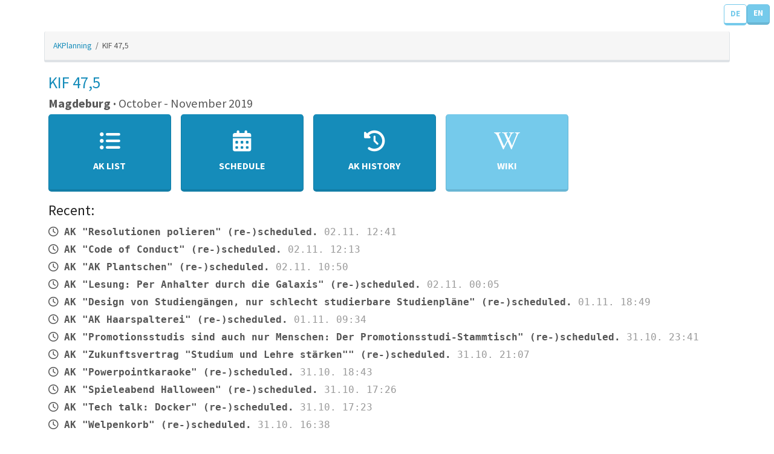

--- FILE ---
content_type: text/html; charset=utf-8
request_url: https://ak.kif.rocks/kif475/
body_size: 2578
content:







<!DOCTYPE html>
<html lang="en">
<head>
    <meta charset="UTF-8">
    <meta name="viewport" content="width=device-width, initial-scale=1">
    
    


    <title>AK Planning</title>

    <!-- Load bootstrap, jquery and fontawesome-->
    <link rel="stylesheet" href="/static/CACHE/css/output.5c907a2467f2.css" type="text/css"><link rel="stylesheet" href="/static/CACHE/css/output.8a6a2306fbcd.css" type="text/css" media="all"><link rel="stylesheet" href="/static/CACHE/css/output.88dfdee0d351.css" type="text/css">

    <script src="/static/CACHE/js/output.482d6445f9e4.js"></script>

    <script type='text/javascript'>
        var changed_form = false;

        $(document).ready(function () {
            // Ask before changing language if user changed main form on page
            $("#language-switcher").submit(function (e) {
                if (changed_form) {
                    if (!confirm("Are you sure you want to change the language now? This will clear the form!"))
                        e.preventDefault(e);
                }
            });

            // Remember any main form edits/changes
            $("form.post-form :input").change(function () {
                if ($(this).val() != '')
                    changed_form = true;
            });
        });
    </script>

    
</head>
<body>

    <!-- language switcher -->
    <div class="position-responsive p-2 d-flex flex-row-reverse">
        <form action="/i18n/setlang/"
              method="post"
              class="form-inline"
              name="language-form"
              id="language-switcher"
              >
            <input type="hidden" name="csrfmiddlewaretoken" value="hL5A10Ka1L4klZmP0EmmyykfshPlDMeyvvrdW9EvcEFNhYMySwiiRWwfkRfBoqBH">

            <input name="next" type="hidden" value="/kif475/"/>

            
            
            

            <div class="align-content-end d-flex flex-column flex-sm-row gap-1">
                
                    <button type="submit"
                            class="btn btn-lang btn-outline-info"
                            name="language"
                            value="de"
                            style="align-self: end;">
                        DE
                    </button>
                
                    <button type="submit"
                            class="btn btn-lang btn-info"
                            name="language"
                            value="en"
                            style="align-self: end;">
                        EN
                    </button>
                
            </div>
        </form>
    </div>


<nav class="container p-1" aria-label="breadcrumb">
    <ol class="breadcrumb breadcrumb-mobile p-3">
        
    <li class="breadcrumb-item"><a href="/">AKPlanning</a></li>
    <li class="breadcrumb-item active">KIF 47,5</li>

    </ol>
</nav>

<div class="container">
    
    



    <div class="dashboard-row">
        



<h2><a href="/kif475/">KIF 47,5</a></h2>
<h4 class="text-muted">
    
        <b>Magdeburg &middot;</b>
    
    October - November 2019
</h4>
<div class="mt-2">
    
        <a class="dashboard-box btn btn-primary"
           href="/kif475/submission/aks/">
            <div class="col-sm-12 col-md-3 col-lg-2 dashboard-button">
                <span class="fa fa-list-ul"></span>
                <span class='text'>AK List</span>
            </div>
        </a>
    
    
        
            
                <a class="dashboard-box btn btn-primary"
                   href="/kif475/plan/">
                    <div class="col-sm-12 col-md-3 col-lg-2 dashboard-button">
                        <span class="fa fa-calendar-alt"></span>
                        <span class='text'>Schedule</span>
                    </div>
                </a>
            
        
    
    
    <a class="dashboard-box btn btn-primary"
       href="/kif475/#history">
        <div class="col-sm-12 col-md-3 col-lg-2 dashboard-button">
            <span class="fa fa-history"></span>
            <span class='text'>AK History</span>
        </div>
    </a>
    
    
        <a class="dashboard-box btn btn-info"
           href="https://wiki.kif.rocks/wiki/KIF475:Hauptseite">
            <div class="col-sm-12 col-md-3 col-lg-2 dashboard-button">
                <span class="fa"><i class="fab fa-wikipedia-w " ></i></span>
                <span class='text'>Wiki</span>
            </div>
        </a>
    
</div>


        
            <h3 class="mt-1" id="history">Recent:</h3>
            <ul id="recent-changes-list">
                
                    <li><a href="/kif475/submission/ak/72/"><i class="far fa-clock " ></i> AK &quot;Resolutionen polieren&quot; (re-)scheduled.</a> <span style="color: #999999;">02.11. 12:41</span></li>
                
                    <li><a href="/kif475/submission/ak/105/"><i class="far fa-clock " ></i> AK &quot;Code of Conduct&quot; (re-)scheduled.</a> <span style="color: #999999;">02.11. 12:13</span></li>
                
                    <li><a href="/kif475/submission/ak/103/"><i class="far fa-clock " ></i> AK &quot;AK Plantschen&quot; (re-)scheduled.</a> <span style="color: #999999;">02.11. 10:50</span></li>
                
                    <li><a href="/kif475/submission/ak/53/"><i class="far fa-clock " ></i> AK &quot;Lesung: Per Anhalter durch die Galaxis&quot; (re-)scheduled.</a> <span style="color: #999999;">02.11. 00:05</span></li>
                
                    <li><a href="/kif475/submission/ak/102/"><i class="far fa-clock " ></i> AK &quot;Design von Studiengängen, nur schlecht studierbare Studienpläne&quot; (re-)scheduled.</a> <span style="color: #999999;">01.11. 18:49</span></li>
                
                    <li><a href="/kif475/submission/ak/26/"><i class="far fa-clock " ></i> AK &quot;AK Haarspalterei&quot; (re-)scheduled.</a> <span style="color: #999999;">01.11. 09:34</span></li>
                
                    <li><a href="/kif475/submission/ak/73/"><i class="far fa-clock " ></i> AK &quot;Promotionsstudis sind auch nur Menschen: Der Promotionsstudi-Stammtisch&quot; (re-)scheduled.</a> <span style="color: #999999;">31.10. 23:41</span></li>
                
                    <li><a href="/kif475/submission/ak/13/"><i class="far fa-clock " ></i> AK &quot;Zukunftsvertrag &quot;Studium und Lehre stärken&quot;&quot; (re-)scheduled.</a> <span style="color: #999999;">31.10. 21:07</span></li>
                
                    <li><a href="/kif475/submission/ak/99/"><i class="far fa-clock " ></i> AK &quot;Powerpointkaraoke&quot; (re-)scheduled.</a> <span style="color: #999999;">31.10. 18:43</span></li>
                
                    <li><a href="/kif475/submission/ak/96/"><i class="far fa-clock " ></i> AK &quot;Spieleabend Halloween&quot; (re-)scheduled.</a> <span style="color: #999999;">31.10. 17:26</span></li>
                
                    <li><a href="/kif475/submission/ak/55/"><i class="far fa-clock " ></i> AK &quot;Tech talk: Docker&quot; (re-)scheduled.</a> <span style="color: #999999;">31.10. 17:23</span></li>
                
                    <li><a href="/kif475/submission/ak/86/"><i class="far fa-clock " ></i> AK &quot;Welpenkorb&quot; (re-)scheduled.</a> <span style="color: #999999;">31.10. 16:38</span></li>
                
                    <li><a href="/kif475/submission/ak/78/"><i class="far fa-clock " ></i> AK &quot;Science Slam&quot; (re-)scheduled.</a> <span style="color: #999999;">31.10. 16:36</span></li>
                
                    <li><a href="/kif475/submission/ak/16/"><i class="far fa-clock " ></i> AK &quot;Cryptoparty&quot; (re-)scheduled.</a> <span style="color: #999999;">31.10. 16:36</span></li>
                
                    <li><a href="/kif475/submission/ak/6/"><i class="far fa-clock " ></i> AK &quot;Akkreditierung für Fortgeschrittene&quot; (re-)scheduled.</a> <span style="color: #999999;">31.10. 16:35</span></li>
                
                    <li><a href="/kif475/submission/ak/5/"><i class="far fa-clock " ></i> AK &quot;Akkreditierung für Anfänger*innen&quot; (re-)scheduled.</a> <span style="color: #999999;">31.10. 16:35</span></li>
                
                    <li><a href="/kif475/submission/ak/3/"><i class="far fa-clock " ></i> AK &quot;Blockchain an Hochschulen&quot; (re-)scheduled.</a> <span style="color: #999999;">31.10. 16:05</span></li>
                
                    <li><a href="/kif475/submission/ak/80/"><i class="far fa-clock " ></i> AK &quot;Massage&quot; (re-)scheduled.</a> <span style="color: #999999;">31.10. 15:52</span></li>
                
                    <li><a href="/kif475/submission/ak/89/"><i class="far fa-clock " ></i> AK &quot;AK robatik&quot; (re-)scheduled.</a> <span style="color: #999999;">31.10. 15:50</span></li>
                
                    <li><a href="/kif475/submission/ak/68/"><i class="far fa-clock " ></i> AK &quot;Tanzen&quot; (re-)scheduled.</a> <span style="color: #999999;">31.10. 15:13</span></li>
                
                    <li><a href="/kif475/submission/ak/60/"><i class="far fa-clock " ></i> AK &quot;AK Schweinskram&quot; (re-)scheduled.</a> <span style="color: #999999;">31.10. 14:20</span></li>
                
                    <li><a href="/kif475/submission/ak/37/"><i class="far fa-clock " ></i> AK &quot;Awarenessarbeit an der Uni&quot; (re-)scheduled.</a> <span style="color: #999999;">31.10. 14:16</span></li>
                
                    <li><a href="/kif475/submission/ak/39/"><i class="far fa-clock " ></i> AK &quot;Sinnvolle Vorträge für Studierende&quot; (re-)scheduled.</a> <span style="color: #999999;">31.10. 04:29</span></li>
                
                    <li><a href="/kif475/submission/ak/34/"><i class="far fa-clock " ></i> AK &quot;AK Poly&quot; (re-)scheduled.</a> <span style="color: #999999;">31.10. 04:14</span></li>
                
                    <li><a href="/kif475/submission/ak/32/"><i class="far fa-clock " ></i> AK &quot;Nerf-Trouble in Terrorist Town&quot; (re-)scheduled.</a> <span style="color: #999999;">31.10. 04:13</span></li>
                
            </ul>
        

        
            <p>
                <a href="mailto:ak@kif.rocks"><i class="fas fa-envelope " ></i> Write to organizers of this event for questions and comments</a>
            </p>
        
    </div>

</div>

<div class="container" style="margin-top: 20px">
    <div id="footer" style="padding-top:10px;padding-bottom:10px;border-top:1px solid grey;">
        
        
        <a href="/admin/">Go to backend</a> &middot;
        <a href="/docs/">Docs</a> &middot;
        
        
            Organisator*innen der KIF &middot;
        
        
            <a href="https://wiki.kif.rocks/wiki/KIF:Impressum">Impress</a> &middot;
        
        
            <a href="https://gitlab.fachschaften.org/kif/akplanning">This software is open source</a>
        
    </div>
</div>



</body>
</html>


--- FILE ---
content_type: text/css
request_url: https://ak.kif.rocks/static/CACHE/css/output.88dfdee0d351.css
body_size: 483
content:
html{font-size:13.5px}a{text-decoration:none;background-color:transparent}a:hover{text-decoration:underline}a:hover.btn{text-decoration:none}.form-group.required{font-weight:bold}.form-text.text-muted{font-size:12px}#id_description{height:2.5lh}#id_info{height:7lh}#id_notes{height:5lh}#id_durations{height:2.5lh}#id_category{width:150px}#id_present{width:150px}.breakWord{word-break:normal;overflow-wrap:anywhere}.deleteEvent{background-color:#6a6a6a!important}.deleteEvent .fc-event-title{font-size:5vw;text-align:center}.position-responsive{position:static}@media (max-width:767.98px){.btn{padding:var(--bs-btn-padding-y-lg,0.7rem) var(--bs-btn-padding-x-lg,1rem);font-size:var(--bs-btn-font-size-lg,1.125rem);line-height:var(--bs-btn-line-height-lg,1.2);border-radius:var(--bs-btn-border-radius-lg,0.5rem)}}@media (max-width:576px){.btn-lang{padding:0.3rem 0.5rem}.position-responsive{position:absolute;top:0;right:0}.breadcrumb-mobile{width:calc(100% - 3.5rem)}}

--- FILE ---
content_type: text/javascript
request_url: https://ak.kif.rocks/static/CACHE/js/output.482d6445f9e4.js
body_size: 185662
content:
/*!
  * Bootstrap v5.3.7 (https://getbootstrap.com/)
  * Copyright 2011-2025 The Bootstrap Authors (https://github.com/twbs/bootstrap/graphs/contributors)
  * Licensed under MIT (https://github.com/twbs/bootstrap/blob/main/LICENSE)
  */!function(t,e){"object"==typeof exports&&"undefined"!=typeof module?module.exports=e():"function"==typeof define&&define.amd?define(e):(t="undefined"!=typeof globalThis?globalThis:t||self).bootstrap=e()}(this,(function(){"use strict";const t=new Map,e={set(e,i,n){t.has(e)||t.set(e,new Map);const s=t.get(e);s.has(i)||0===s.size?s.set(i,n):console.error(`Bootstrap doesn't allow more than one instance per element. Bound instance: ${Array.from(s.keys())[0]}.`)},get:(e,i)=>t.has(e)&&t.get(e).get(i)||null,remove(e,i){if(!t.has(e))return;const n=t.get(e);n.delete(i),0===n.size&&t.delete(e)}},i="transitionend",n=t=>(t&&window.CSS&&window.CSS.escape&&(t=t.replace(/#([^\s"#']+)/g,((t,e)=>`#${CSS.escape(e)}`))),t),s=t=>{t.dispatchEvent(new Event(i))},o=t=>!(!t||"object"!=typeof t)&&(void 0!==t.jquery&&(t=t[0]),void 0!==t.nodeType),r=t=>o(t)?t.jquery?t[0]:t:"string"==typeof t&&t.length>0?document.querySelector(n(t)):null,a=t=>{if(!o(t)||0===t.getClientRects().length)return!1;const e="visible"===getComputedStyle(t).getPropertyValue("visibility"),i=t.closest("details:not([open])");if(!i)return e;if(i!==t){const e=t.closest("summary");if(e&&e.parentNode!==i)return!1;if(null===e)return!1}return e},l=t=>!t||t.nodeType!==Node.ELEMENT_NODE||!!t.classList.contains("disabled")||(void 0!==t.disabled?t.disabled:t.hasAttribute("disabled")&&"false"!==t.getAttribute("disabled")),c=t=>{if(!document.documentElement.attachShadow)return null;if("function"==typeof t.getRootNode){const e=t.getRootNode();return e instanceof ShadowRoot?e:null}return t instanceof ShadowRoot?t:t.parentNode?c(t.parentNode):null},h=()=>{},d=t=>{t.offsetHeight},u=()=>window.jQuery&&!document.body.hasAttribute("data-bs-no-jquery")?window.jQuery:null,f=[],p=()=>"rtl"===document.documentElement.dir,m=t=>{var e;e=()=>{const e=u();if(e){const i=t.NAME,n=e.fn[i];e.fn[i]=t.jQueryInterface,e.fn[i].Constructor=t,e.fn[i].noConflict=()=>(e.fn[i]=n,t.jQueryInterface)}},"loading"===document.readyState?(f.length||document.addEventListener("DOMContentLoaded",(()=>{for(const t of f)t()})),f.push(e)):e()},g=(t,e=[],i=t)=>"function"==typeof t?t.call(...e):i,_=(t,e,n=!0)=>{if(!n)return void g(t);const o=(t=>{if(!t)return 0;let{transitionDuration:e,transitionDelay:i}=window.getComputedStyle(t);const n=Number.parseFloat(e),s=Number.parseFloat(i);return n||s?(e=e.split(",")[0],i=i.split(",")[0],1e3*(Number.parseFloat(e)+Number.parseFloat(i))):0})(e)+5;let r=!1;const a=({target:n})=>{n===e&&(r=!0,e.removeEventListener(i,a),g(t))};e.addEventListener(i,a),setTimeout((()=>{r||s(e)}),o)},b=(t,e,i,n)=>{const s=t.length;let o=t.indexOf(e);return-1===o?!i&&n?t[s-1]:t[0]:(o+=i?1:-1,n&&(o=(o+s)%s),t[Math.max(0,Math.min(o,s-1))])},v=/[^.]*(?=\..*)\.|.*/,y=/\..*/,w=/::\d+$/,A={};let E=1;const T={mouseenter:"mouseover",mouseleave:"mouseout"},C=new Set(["click","dblclick","mouseup","mousedown","contextmenu","mousewheel","DOMMouseScroll","mouseover","mouseout","mousemove","selectstart","selectend","keydown","keypress","keyup","orientationchange","touchstart","touchmove","touchend","touchcancel","pointerdown","pointermove","pointerup","pointerleave","pointercancel","gesturestart","gesturechange","gestureend","focus","blur","change","reset","select","submit","focusin","focusout","load","unload","beforeunload","resize","move","DOMContentLoaded","readystatechange","error","abort","scroll"]);function O(t,e){return e&&`${e}::${E++}`||t.uidEvent||E++}function x(t){const e=O(t);return t.uidEvent=e,A[e]=A[e]||{},A[e]}function k(t,e,i=null){return Object.values(t).find((t=>t.callable===e&&t.delegationSelector===i))}function L(t,e,i){const n="string"==typeof e,s=n?i:e||i;let o=I(t);return C.has(o)||(o=t),[n,s,o]}function S(t,e,i,n,s){if("string"!=typeof e||!t)return;let[o,r,a]=L(e,i,n);if(e in T){const t=t=>function(e){if(!e.relatedTarget||e.relatedTarget!==e.delegateTarget&&!e.delegateTarget.contains(e.relatedTarget))return t.call(this,e)};r=t(r)}const l=x(t),c=l[a]||(l[a]={}),h=k(c,r,o?i:null);if(h)return void(h.oneOff=h.oneOff&&s);const d=O(r,e.replace(v,"")),u=o?function(t,e,i){return function n(s){const o=t.querySelectorAll(e);for(let{target:r}=s;r&&r!==this;r=r.parentNode)for(const a of o)if(a===r)return P(s,{delegateTarget:r}),n.oneOff&&N.off(t,s.type,e,i),i.apply(r,[s])}}(t,i,r):function(t,e){return function i(n){return P(n,{delegateTarget:t}),i.oneOff&&N.off(t,n.type,e),e.apply(t,[n])}}(t,r);u.delegationSelector=o?i:null,u.callable=r,u.oneOff=s,u.uidEvent=d,c[d]=u,t.addEventListener(a,u,o)}function D(t,e,i,n,s){const o=k(e[i],n,s);o&&(t.removeEventListener(i,o,Boolean(s)),delete e[i][o.uidEvent])}function $(t,e,i,n){const s=e[i]||{};for(const[o,r]of Object.entries(s))o.includes(n)&&D(t,e,i,r.callable,r.delegationSelector)}function I(t){return t=t.replace(y,""),T[t]||t}const N={on(t,e,i,n){S(t,e,i,n,!1)},one(t,e,i,n){S(t,e,i,n,!0)},off(t,e,i,n){if("string"!=typeof e||!t)return;const[s,o,r]=L(e,i,n),a=r!==e,l=x(t),c=l[r]||{},h=e.startsWith(".");if(void 0===o){if(h)for(const i of Object.keys(l))$(t,l,i,e.slice(1));for(const[i,n]of Object.entries(c)){const s=i.replace(w,"");a&&!e.includes(s)||D(t,l,r,n.callable,n.delegationSelector)}}else{if(!Object.keys(c).length)return;D(t,l,r,o,s?i:null)}},trigger(t,e,i){if("string"!=typeof e||!t)return null;const n=u();let s=null,o=!0,r=!0,a=!1;e!==I(e)&&n&&(s=n.Event(e,i),n(t).trigger(s),o=!s.isPropagationStopped(),r=!s.isImmediatePropagationStopped(),a=s.isDefaultPrevented());const l=P(new Event(e,{bubbles:o,cancelable:!0}),i);return a&&l.preventDefault(),r&&t.dispatchEvent(l),l.defaultPrevented&&s&&s.preventDefault(),l}};function P(t,e={}){for(const[i,n]of Object.entries(e))try{t[i]=n}catch(e){Object.defineProperty(t,i,{configurable:!0,get:()=>n})}return t}function j(t){if("true"===t)return!0;if("false"===t)return!1;if(t===Number(t).toString())return Number(t);if(""===t||"null"===t)return null;if("string"!=typeof t)return t;try{return JSON.parse(decodeURIComponent(t))}catch(e){return t}}function M(t){return t.replace(/[A-Z]/g,(t=>`-${t.toLowerCase()}`))}const F={setDataAttribute(t,e,i){t.setAttribute(`data-bs-${M(e)}`,i)},removeDataAttribute(t,e){t.removeAttribute(`data-bs-${M(e)}`)},getDataAttributes(t){if(!t)return{};const e={},i=Object.keys(t.dataset).filter((t=>t.startsWith("bs")&&!t.startsWith("bsConfig")));for(const n of i){let i=n.replace(/^bs/,"");i=i.charAt(0).toLowerCase()+i.slice(1),e[i]=j(t.dataset[n])}return e},getDataAttribute:(t,e)=>j(t.getAttribute(`data-bs-${M(e)}`))};class H{static get Default(){return{}}static get DefaultType(){return{}}static get NAME(){throw new Error('You have to implement the static method "NAME", for each component!')}_getConfig(t){return t=this._mergeConfigObj(t),t=this._configAfterMerge(t),this._typeCheckConfig(t),t}_configAfterMerge(t){return t}_mergeConfigObj(t,e){const i=o(e)?F.getDataAttribute(e,"config"):{};return{...this.constructor.Default,..."object"==typeof i?i:{},...o(e)?F.getDataAttributes(e):{},..."object"==typeof t?t:{}}}_typeCheckConfig(t,e=this.constructor.DefaultType){for(const[n,s]of Object.entries(e)){const e=t[n],r=o(e)?"element":null==(i=e)?`${i}`:Object.prototype.toString.call(i).match(/\s([a-z]+)/i)[1].toLowerCase();if(!new RegExp(s).test(r))throw new TypeError(`${this.constructor.NAME.toUpperCase()}: Option "${n}" provided type "${r}" but expected type "${s}".`)}var i}}class W extends H{constructor(t,i){super(),(t=r(t))&&(this._element=t,this._config=this._getConfig(i),e.set(this._element,this.constructor.DATA_KEY,this))}dispose(){e.remove(this._element,this.constructor.DATA_KEY),N.off(this._element,this.constructor.EVENT_KEY);for(const t of Object.getOwnPropertyNames(this))this[t]=null}_queueCallback(t,e,i=!0){_(t,e,i)}_getConfig(t){return t=this._mergeConfigObj(t,this._element),t=this._configAfterMerge(t),this._typeCheckConfig(t),t}static getInstance(t){return e.get(r(t),this.DATA_KEY)}static getOrCreateInstance(t,e={}){return this.getInstance(t)||new this(t,"object"==typeof e?e:null)}static get VERSION(){return"5.3.7"}static get DATA_KEY(){return`bs.${this.NAME}`}static get EVENT_KEY(){return`.${this.DATA_KEY}`}static eventName(t){return`${t}${this.EVENT_KEY}`}}const B=t=>{let e=t.getAttribute("data-bs-target");if(!e||"#"===e){let i=t.getAttribute("href");if(!i||!i.includes("#")&&!i.startsWith("."))return null;i.includes("#")&&!i.startsWith("#")&&(i=`#${i.split("#")[1]}`),e=i&&"#"!==i?i.trim():null}return e?e.split(",").map((t=>n(t))).join(","):null},z={find:(t,e=document.documentElement)=>[].concat(...Element.prototype.querySelectorAll.call(e,t)),findOne:(t,e=document.documentElement)=>Element.prototype.querySelector.call(e,t),children:(t,e)=>[].concat(...t.children).filter((t=>t.matches(e))),parents(t,e){const i=[];let n=t.parentNode.closest(e);for(;n;)i.push(n),n=n.parentNode.closest(e);return i},prev(t,e){let i=t.previousElementSibling;for(;i;){if(i.matches(e))return[i];i=i.previousElementSibling}return[]},next(t,e){let i=t.nextElementSibling;for(;i;){if(i.matches(e))return[i];i=i.nextElementSibling}return[]},focusableChildren(t){const e=["a","button","input","textarea","select","details","[tabindex]",'[contenteditable="true"]'].map((t=>`${t}:not([tabindex^="-"])`)).join(",");return this.find(e,t).filter((t=>!l(t)&&a(t)))},getSelectorFromElement(t){const e=B(t);return e&&z.findOne(e)?e:null},getElementFromSelector(t){const e=B(t);return e?z.findOne(e):null},getMultipleElementsFromSelector(t){const e=B(t);return e?z.find(e):[]}},R=(t,e="hide")=>{const i=`click.dismiss${t.EVENT_KEY}`,n=t.NAME;N.on(document,i,`[data-bs-dismiss="${n}"]`,(function(i){if(["A","AREA"].includes(this.tagName)&&i.preventDefault(),l(this))return;const s=z.getElementFromSelector(this)||this.closest(`.${n}`);t.getOrCreateInstance(s)[e]()}))},q=".bs.alert",V=`close${q}`,K=`closed${q}`;class Q extends W{static get NAME(){return"alert"}close(){if(N.trigger(this._element,V).defaultPrevented)return;this._element.classList.remove("show");const t=this._element.classList.contains("fade");this._queueCallback((()=>this._destroyElement()),this._element,t)}_destroyElement(){this._element.remove(),N.trigger(this._element,K),this.dispose()}static jQueryInterface(t){return this.each((function(){const e=Q.getOrCreateInstance(this);if("string"==typeof t){if(void 0===e[t]||t.startsWith("_")||"constructor"===t)throw new TypeError(`No method named "${t}"`);e[t](this)}}))}}R(Q,"close"),m(Q);const X='[data-bs-toggle="button"]';class Y extends W{static get NAME(){return"button"}toggle(){this._element.setAttribute("aria-pressed",this._element.classList.toggle("active"))}static jQueryInterface(t){return this.each((function(){const e=Y.getOrCreateInstance(this);"toggle"===t&&e[t]()}))}}N.on(document,"click.bs.button.data-api",X,(t=>{t.preventDefault();const e=t.target.closest(X);Y.getOrCreateInstance(e).toggle()})),m(Y);const U=".bs.swipe",G=`touchstart${U}`,J=`touchmove${U}`,Z=`touchend${U}`,tt=`pointerdown${U}`,et=`pointerup${U}`,it={endCallback:null,leftCallback:null,rightCallback:null},nt={endCallback:"(function|null)",leftCallback:"(function|null)",rightCallback:"(function|null)"};class st extends H{constructor(t,e){super(),this._element=t,t&&st.isSupported()&&(this._config=this._getConfig(e),this._deltaX=0,this._supportPointerEvents=Boolean(window.PointerEvent),this._initEvents())}static get Default(){return it}static get DefaultType(){return nt}static get NAME(){return"swipe"}dispose(){N.off(this._element,U)}_start(t){this._supportPointerEvents?this._eventIsPointerPenTouch(t)&&(this._deltaX=t.clientX):this._deltaX=t.touches[0].clientX}_end(t){this._eventIsPointerPenTouch(t)&&(this._deltaX=t.clientX-this._deltaX),this._handleSwipe(),g(this._config.endCallback)}_move(t){this._deltaX=t.touches&&t.touches.length>1?0:t.touches[0].clientX-this._deltaX}_handleSwipe(){const t=Math.abs(this._deltaX);if(t<=40)return;const e=t/this._deltaX;this._deltaX=0,e&&g(e>0?this._config.rightCallback:this._config.leftCallback)}_initEvents(){this._supportPointerEvents?(N.on(this._element,tt,(t=>this._start(t))),N.on(this._element,et,(t=>this._end(t))),this._element.classList.add("pointer-event")):(N.on(this._element,G,(t=>this._start(t))),N.on(this._element,J,(t=>this._move(t))),N.on(this._element,Z,(t=>this._end(t))))}_eventIsPointerPenTouch(t){return this._supportPointerEvents&&("pen"===t.pointerType||"touch"===t.pointerType)}static isSupported(){return"ontouchstart"in document.documentElement||navigator.maxTouchPoints>0}}const ot=".bs.carousel",rt=".data-api",at="ArrowLeft",lt="ArrowRight",ct="next",ht="prev",dt="left",ut="right",ft=`slide${ot}`,pt=`slid${ot}`,mt=`keydown${ot}`,gt=`mouseenter${ot}`,_t=`mouseleave${ot}`,bt=`dragstart${ot}`,vt=`load${ot}${rt}`,yt=`click${ot}${rt}`,wt="carousel",At="active",Et=".active",Tt=".carousel-item",Ct=Et+Tt,Ot={[at]:ut,[lt]:dt},xt={interval:5e3,keyboard:!0,pause:"hover",ride:!1,touch:!0,wrap:!0},kt={interval:"(number|boolean)",keyboard:"boolean",pause:"(string|boolean)",ride:"(boolean|string)",touch:"boolean",wrap:"boolean"};class Lt extends W{constructor(t,e){super(t,e),this._interval=null,this._activeElement=null,this._isSliding=!1,this.touchTimeout=null,this._swipeHelper=null,this._indicatorsElement=z.findOne(".carousel-indicators",this._element),this._addEventListeners(),this._config.ride===wt&&this.cycle()}static get Default(){return xt}static get DefaultType(){return kt}static get NAME(){return"carousel"}next(){this._slide(ct)}nextWhenVisible(){!document.hidden&&a(this._element)&&this.next()}prev(){this._slide(ht)}pause(){this._isSliding&&s(this._element),this._clearInterval()}cycle(){this._clearInterval(),this._updateInterval(),this._interval=setInterval((()=>this.nextWhenVisible()),this._config.interval)}_maybeEnableCycle(){this._config.ride&&(this._isSliding?N.one(this._element,pt,(()=>this.cycle())):this.cycle())}to(t){const e=this._getItems();if(t>e.length-1||t<0)return;if(this._isSliding)return void N.one(this._element,pt,(()=>this.to(t)));const i=this._getItemIndex(this._getActive());if(i===t)return;const n=t>i?ct:ht;this._slide(n,e[t])}dispose(){this._swipeHelper&&this._swipeHelper.dispose(),super.dispose()}_configAfterMerge(t){return t.defaultInterval=t.interval,t}_addEventListeners(){this._config.keyboard&&N.on(this._element,mt,(t=>this._keydown(t))),"hover"===this._config.pause&&(N.on(this._element,gt,(()=>this.pause())),N.on(this._element,_t,(()=>this._maybeEnableCycle()))),this._config.touch&&st.isSupported()&&this._addTouchEventListeners()}_addTouchEventListeners(){for(const t of z.find(".carousel-item img",this._element))N.on(t,bt,(t=>t.preventDefault()));const t={leftCallback:()=>this._slide(this._directionToOrder(dt)),rightCallback:()=>this._slide(this._directionToOrder(ut)),endCallback:()=>{"hover"===this._config.pause&&(this.pause(),this.touchTimeout&&clearTimeout(this.touchTimeout),this.touchTimeout=setTimeout((()=>this._maybeEnableCycle()),500+this._config.interval))}};this._swipeHelper=new st(this._element,t)}_keydown(t){if(/input|textarea/i.test(t.target.tagName))return;const e=Ot[t.key];e&&(t.preventDefault(),this._slide(this._directionToOrder(e)))}_getItemIndex(t){return this._getItems().indexOf(t)}_setActiveIndicatorElement(t){if(!this._indicatorsElement)return;const e=z.findOne(Et,this._indicatorsElement);e.classList.remove(At),e.removeAttribute("aria-current");const i=z.findOne(`[data-bs-slide-to="${t}"]`,this._indicatorsElement);i&&(i.classList.add(At),i.setAttribute("aria-current","true"))}_updateInterval(){const t=this._activeElement||this._getActive();if(!t)return;const e=Number.parseInt(t.getAttribute("data-bs-interval"),10);this._config.interval=e||this._config.defaultInterval}_slide(t,e=null){if(this._isSliding)return;const i=this._getActive(),n=t===ct,s=e||b(this._getItems(),i,n,this._config.wrap);if(s===i)return;const o=this._getItemIndex(s),r=e=>N.trigger(this._element,e,{relatedTarget:s,direction:this._orderToDirection(t),from:this._getItemIndex(i),to:o});if(r(ft).defaultPrevented)return;if(!i||!s)return;const a=Boolean(this._interval);this.pause(),this._isSliding=!0,this._setActiveIndicatorElement(o),this._activeElement=s;const l=n?"carousel-item-start":"carousel-item-end",c=n?"carousel-item-next":"carousel-item-prev";s.classList.add(c),d(s),i.classList.add(l),s.classList.add(l),this._queueCallback((()=>{s.classList.remove(l,c),s.classList.add(At),i.classList.remove(At,c,l),this._isSliding=!1,r(pt)}),i,this._isAnimated()),a&&this.cycle()}_isAnimated(){return this._element.classList.contains("slide")}_getActive(){return z.findOne(Ct,this._element)}_getItems(){return z.find(Tt,this._element)}_clearInterval(){this._interval&&(clearInterval(this._interval),this._interval=null)}_directionToOrder(t){return p()?t===dt?ht:ct:t===dt?ct:ht}_orderToDirection(t){return p()?t===ht?dt:ut:t===ht?ut:dt}static jQueryInterface(t){return this.each((function(){const e=Lt.getOrCreateInstance(this,t);if("number"!=typeof t){if("string"==typeof t){if(void 0===e[t]||t.startsWith("_")||"constructor"===t)throw new TypeError(`No method named "${t}"`);e[t]()}}else e.to(t)}))}}N.on(document,yt,"[data-bs-slide], [data-bs-slide-to]",(function(t){const e=z.getElementFromSelector(this);if(!e||!e.classList.contains(wt))return;t.preventDefault();const i=Lt.getOrCreateInstance(e),n=this.getAttribute("data-bs-slide-to");return n?(i.to(n),void i._maybeEnableCycle()):"next"===F.getDataAttribute(this,"slide")?(i.next(),void i._maybeEnableCycle()):(i.prev(),void i._maybeEnableCycle())})),N.on(window,vt,(()=>{const t=z.find('[data-bs-ride="carousel"]');for(const e of t)Lt.getOrCreateInstance(e)})),m(Lt);const St=".bs.collapse",Dt=`show${St}`,$t=`shown${St}`,It=`hide${St}`,Nt=`hidden${St}`,Pt=`click${St}.data-api`,jt="show",Mt="collapse",Ft="collapsing",Ht=`:scope .${Mt} .${Mt}`,Wt='[data-bs-toggle="collapse"]',Bt={parent:null,toggle:!0},zt={parent:"(null|element)",toggle:"boolean"};class Rt extends W{constructor(t,e){super(t,e),this._isTransitioning=!1,this._triggerArray=[];const i=z.find(Wt);for(const t of i){const e=z.getSelectorFromElement(t),i=z.find(e).filter((t=>t===this._element));null!==e&&i.length&&this._triggerArray.push(t)}this._initializeChildren(),this._config.parent||this._addAriaAndCollapsedClass(this._triggerArray,this._isShown()),this._config.toggle&&this.toggle()}static get Default(){return Bt}static get DefaultType(){return zt}static get NAME(){return"collapse"}toggle(){this._isShown()?this.hide():this.show()}show(){if(this._isTransitioning||this._isShown())return;let t=[];if(this._config.parent&&(t=this._getFirstLevelChildren(".collapse.show, .collapse.collapsing").filter((t=>t!==this._element)).map((t=>Rt.getOrCreateInstance(t,{toggle:!1})))),t.length&&t[0]._isTransitioning)return;if(N.trigger(this._element,Dt).defaultPrevented)return;for(const e of t)e.hide();const e=this._getDimension();this._element.classList.remove(Mt),this._element.classList.add(Ft),this._element.style[e]=0,this._addAriaAndCollapsedClass(this._triggerArray,!0),this._isTransitioning=!0;const i=`scroll${e[0].toUpperCase()+e.slice(1)}`;this._queueCallback((()=>{this._isTransitioning=!1,this._element.classList.remove(Ft),this._element.classList.add(Mt,jt),this._element.style[e]="",N.trigger(this._element,$t)}),this._element,!0),this._element.style[e]=`${this._element[i]}px`}hide(){if(this._isTransitioning||!this._isShown())return;if(N.trigger(this._element,It).defaultPrevented)return;const t=this._getDimension();this._element.style[t]=`${this._element.getBoundingClientRect()[t]}px`,d(this._element),this._element.classList.add(Ft),this._element.classList.remove(Mt,jt);for(const t of this._triggerArray){const e=z.getElementFromSelector(t);e&&!this._isShown(e)&&this._addAriaAndCollapsedClass([t],!1)}this._isTransitioning=!0,this._element.style[t]="",this._queueCallback((()=>{this._isTransitioning=!1,this._element.classList.remove(Ft),this._element.classList.add(Mt),N.trigger(this._element,Nt)}),this._element,!0)}_isShown(t=this._element){return t.classList.contains(jt)}_configAfterMerge(t){return t.toggle=Boolean(t.toggle),t.parent=r(t.parent),t}_getDimension(){return this._element.classList.contains("collapse-horizontal")?"width":"height"}_initializeChildren(){if(!this._config.parent)return;const t=this._getFirstLevelChildren(Wt);for(const e of t){const t=z.getElementFromSelector(e);t&&this._addAriaAndCollapsedClass([e],this._isShown(t))}}_getFirstLevelChildren(t){const e=z.find(Ht,this._config.parent);return z.find(t,this._config.parent).filter((t=>!e.includes(t)))}_addAriaAndCollapsedClass(t,e){if(t.length)for(const i of t)i.classList.toggle("collapsed",!e),i.setAttribute("aria-expanded",e)}static jQueryInterface(t){const e={};return"string"==typeof t&&/show|hide/.test(t)&&(e.toggle=!1),this.each((function(){const i=Rt.getOrCreateInstance(this,e);if("string"==typeof t){if(void 0===i[t])throw new TypeError(`No method named "${t}"`);i[t]()}}))}}N.on(document,Pt,Wt,(function(t){("A"===t.target.tagName||t.delegateTarget&&"A"===t.delegateTarget.tagName)&&t.preventDefault();for(const t of z.getMultipleElementsFromSelector(this))Rt.getOrCreateInstance(t,{toggle:!1}).toggle()})),m(Rt);var qt="top",Vt="bottom",Kt="right",Qt="left",Xt="auto",Yt=[qt,Vt,Kt,Qt],Ut="start",Gt="end",Jt="clippingParents",Zt="viewport",te="popper",ee="reference",ie=Yt.reduce((function(t,e){return t.concat([e+"-"+Ut,e+"-"+Gt])}),[]),ne=[].concat(Yt,[Xt]).reduce((function(t,e){return t.concat([e,e+"-"+Ut,e+"-"+Gt])}),[]),se="beforeRead",oe="read",re="afterRead",ae="beforeMain",le="main",ce="afterMain",he="beforeWrite",de="write",ue="afterWrite",fe=[se,oe,re,ae,le,ce,he,de,ue];function pe(t){return t?(t.nodeName||"").toLowerCase():null}function me(t){if(null==t)return window;if("[object Window]"!==t.toString()){var e=t.ownerDocument;return e&&e.defaultView||window}return t}function ge(t){return t instanceof me(t).Element||t instanceof Element}function _e(t){return t instanceof me(t).HTMLElement||t instanceof HTMLElement}function be(t){return"undefined"!=typeof ShadowRoot&&(t instanceof me(t).ShadowRoot||t instanceof ShadowRoot)}const ve={name:"applyStyles",enabled:!0,phase:"write",fn:function(t){var e=t.state;Object.keys(e.elements).forEach((function(t){var i=e.styles[t]||{},n=e.attributes[t]||{},s=e.elements[t];_e(s)&&pe(s)&&(Object.assign(s.style,i),Object.keys(n).forEach((function(t){var e=n[t];!1===e?s.removeAttribute(t):s.setAttribute(t,!0===e?"":e)})))}))},effect:function(t){var e=t.state,i={popper:{position:e.options.strategy,left:"0",top:"0",margin:"0"},arrow:{position:"absolute"},reference:{}};return Object.assign(e.elements.popper.style,i.popper),e.styles=i,e.elements.arrow&&Object.assign(e.elements.arrow.style,i.arrow),function(){Object.keys(e.elements).forEach((function(t){var n=e.elements[t],s=e.attributes[t]||{},o=Object.keys(e.styles.hasOwnProperty(t)?e.styles[t]:i[t]).reduce((function(t,e){return t[e]="",t}),{});_e(n)&&pe(n)&&(Object.assign(n.style,o),Object.keys(s).forEach((function(t){n.removeAttribute(t)})))}))}},requires:["computeStyles"]};function ye(t){return t.split("-")[0]}var we=Math.max,Ae=Math.min,Ee=Math.round;function Te(){var t=navigator.userAgentData;return null!=t&&t.brands&&Array.isArray(t.brands)?t.brands.map((function(t){return t.brand+"/"+t.version})).join(" "):navigator.userAgent}function Ce(){return!/^((?!chrome|android).)*safari/i.test(Te())}function Oe(t,e,i){void 0===e&&(e=!1),void 0===i&&(i=!1);var n=t.getBoundingClientRect(),s=1,o=1;e&&_e(t)&&(s=t.offsetWidth>0&&Ee(n.width)/t.offsetWidth||1,o=t.offsetHeight>0&&Ee(n.height)/t.offsetHeight||1);var r=(ge(t)?me(t):window).visualViewport,a=!Ce()&&i,l=(n.left+(a&&r?r.offsetLeft:0))/s,c=(n.top+(a&&r?r.offsetTop:0))/o,h=n.width/s,d=n.height/o;return{width:h,height:d,top:c,right:l+h,bottom:c+d,left:l,x:l,y:c}}function xe(t){var e=Oe(t),i=t.offsetWidth,n=t.offsetHeight;return Math.abs(e.width-i)<=1&&(i=e.width),Math.abs(e.height-n)<=1&&(n=e.height),{x:t.offsetLeft,y:t.offsetTop,width:i,height:n}}function ke(t,e){var i=e.getRootNode&&e.getRootNode();if(t.contains(e))return!0;if(i&&be(i)){var n=e;do{if(n&&t.isSameNode(n))return!0;n=n.parentNode||n.host}while(n)}return!1}function Le(t){return me(t).getComputedStyle(t)}function Se(t){return["table","td","th"].indexOf(pe(t))>=0}function De(t){return((ge(t)?t.ownerDocument:t.document)||window.document).documentElement}function $e(t){return"html"===pe(t)?t:t.assignedSlot||t.parentNode||(be(t)?t.host:null)||De(t)}function Ie(t){return _e(t)&&"fixed"!==Le(t).position?t.offsetParent:null}function Ne(t){for(var e=me(t),i=Ie(t);i&&Se(i)&&"static"===Le(i).position;)i=Ie(i);return i&&("html"===pe(i)||"body"===pe(i)&&"static"===Le(i).position)?e:i||function(t){var e=/firefox/i.test(Te());if(/Trident/i.test(Te())&&_e(t)&&"fixed"===Le(t).position)return null;var i=$e(t);for(be(i)&&(i=i.host);_e(i)&&["html","body"].indexOf(pe(i))<0;){var n=Le(i);if("none"!==n.transform||"none"!==n.perspective||"paint"===n.contain||-1!==["transform","perspective"].indexOf(n.willChange)||e&&"filter"===n.willChange||e&&n.filter&&"none"!==n.filter)return i;i=i.parentNode}return null}(t)||e}function Pe(t){return["top","bottom"].indexOf(t)>=0?"x":"y"}function je(t,e,i){return we(t,Ae(e,i))}function Me(t){return Object.assign({},{top:0,right:0,bottom:0,left:0},t)}function Fe(t,e){return e.reduce((function(e,i){return e[i]=t,e}),{})}const He={name:"arrow",enabled:!0,phase:"main",fn:function(t){var e,i=t.state,n=t.name,s=t.options,o=i.elements.arrow,r=i.modifiersData.popperOffsets,a=ye(i.placement),l=Pe(a),c=[Qt,Kt].indexOf(a)>=0?"height":"width";if(o&&r){var h=function(t,e){return Me("number"!=typeof(t="function"==typeof t?t(Object.assign({},e.rects,{placement:e.placement})):t)?t:Fe(t,Yt))}(s.padding,i),d=xe(o),u="y"===l?qt:Qt,f="y"===l?Vt:Kt,p=i.rects.reference[c]+i.rects.reference[l]-r[l]-i.rects.popper[c],m=r[l]-i.rects.reference[l],g=Ne(o),_=g?"y"===l?g.clientHeight||0:g.clientWidth||0:0,b=p/2-m/2,v=h[u],y=_-d[c]-h[f],w=_/2-d[c]/2+b,A=je(v,w,y),E=l;i.modifiersData[n]=((e={})[E]=A,e.centerOffset=A-w,e)}},effect:function(t){var e=t.state,i=t.options.element,n=void 0===i?"[data-popper-arrow]":i;null!=n&&("string"!=typeof n||(n=e.elements.popper.querySelector(n)))&&ke(e.elements.popper,n)&&(e.elements.arrow=n)},requires:["popperOffsets"],requiresIfExists:["preventOverflow"]};function We(t){return t.split("-")[1]}var Be={top:"auto",right:"auto",bottom:"auto",left:"auto"};function ze(t){var e,i=t.popper,n=t.popperRect,s=t.placement,o=t.variation,r=t.offsets,a=t.position,l=t.gpuAcceleration,c=t.adaptive,h=t.roundOffsets,d=t.isFixed,u=r.x,f=void 0===u?0:u,p=r.y,m=void 0===p?0:p,g="function"==typeof h?h({x:f,y:m}):{x:f,y:m};f=g.x,m=g.y;var _=r.hasOwnProperty("x"),b=r.hasOwnProperty("y"),v=Qt,y=qt,w=window;if(c){var A=Ne(i),E="clientHeight",T="clientWidth";A===me(i)&&"static"!==Le(A=De(i)).position&&"absolute"===a&&(E="scrollHeight",T="scrollWidth"),(s===qt||(s===Qt||s===Kt)&&o===Gt)&&(y=Vt,m-=(d&&A===w&&w.visualViewport?w.visualViewport.height:A[E])-n.height,m*=l?1:-1),s!==Qt&&(s!==qt&&s!==Vt||o!==Gt)||(v=Kt,f-=(d&&A===w&&w.visualViewport?w.visualViewport.width:A[T])-n.width,f*=l?1:-1)}var C,O=Object.assign({position:a},c&&Be),x=!0===h?function(t,e){var i=t.x,n=t.y,s=e.devicePixelRatio||1;return{x:Ee(i*s)/s||0,y:Ee(n*s)/s||0}}({x:f,y:m},me(i)):{x:f,y:m};return f=x.x,m=x.y,l?Object.assign({},O,((C={})[y]=b?"0":"",C[v]=_?"0":"",C.transform=(w.devicePixelRatio||1)<=1?"translate("+f+"px, "+m+"px)":"translate3d("+f+"px, "+m+"px, 0)",C)):Object.assign({},O,((e={})[y]=b?m+"px":"",e[v]=_?f+"px":"",e.transform="",e))}const Re={name:"computeStyles",enabled:!0,phase:"beforeWrite",fn:function(t){var e=t.state,i=t.options,n=i.gpuAcceleration,s=void 0===n||n,o=i.adaptive,r=void 0===o||o,a=i.roundOffsets,l=void 0===a||a,c={placement:ye(e.placement),variation:We(e.placement),popper:e.elements.popper,popperRect:e.rects.popper,gpuAcceleration:s,isFixed:"fixed"===e.options.strategy};null!=e.modifiersData.popperOffsets&&(e.styles.popper=Object.assign({},e.styles.popper,ze(Object.assign({},c,{offsets:e.modifiersData.popperOffsets,position:e.options.strategy,adaptive:r,roundOffsets:l})))),null!=e.modifiersData.arrow&&(e.styles.arrow=Object.assign({},e.styles.arrow,ze(Object.assign({},c,{offsets:e.modifiersData.arrow,position:"absolute",adaptive:!1,roundOffsets:l})))),e.attributes.popper=Object.assign({},e.attributes.popper,{"data-popper-placement":e.placement})},data:{}};var qe={passive:!0};const Ve={name:"eventListeners",enabled:!0,phase:"write",fn:function(){},effect:function(t){var e=t.state,i=t.instance,n=t.options,s=n.scroll,o=void 0===s||s,r=n.resize,a=void 0===r||r,l=me(e.elements.popper),c=[].concat(e.scrollParents.reference,e.scrollParents.popper);return o&&c.forEach((function(t){t.addEventListener("scroll",i.update,qe)})),a&&l.addEventListener("resize",i.update,qe),function(){o&&c.forEach((function(t){t.removeEventListener("scroll",i.update,qe)})),a&&l.removeEventListener("resize",i.update,qe)}},data:{}};var Ke={left:"right",right:"left",bottom:"top",top:"bottom"};function Qe(t){return t.replace(/left|right|bottom|top/g,(function(t){return Ke[t]}))}var Xe={start:"end",end:"start"};function Ye(t){return t.replace(/start|end/g,(function(t){return Xe[t]}))}function Ue(t){var e=me(t);return{scrollLeft:e.pageXOffset,scrollTop:e.pageYOffset}}function Ge(t){return Oe(De(t)).left+Ue(t).scrollLeft}function Je(t){var e=Le(t),i=e.overflow,n=e.overflowX,s=e.overflowY;return/auto|scroll|overlay|hidden/.test(i+s+n)}function Ze(t){return["html","body","#document"].indexOf(pe(t))>=0?t.ownerDocument.body:_e(t)&&Je(t)?t:Ze($e(t))}function ti(t,e){var i;void 0===e&&(e=[]);var n=Ze(t),s=n===(null==(i=t.ownerDocument)?void 0:i.body),o=me(n),r=s?[o].concat(o.visualViewport||[],Je(n)?n:[]):n,a=e.concat(r);return s?a:a.concat(ti($e(r)))}function ei(t){return Object.assign({},t,{left:t.x,top:t.y,right:t.x+t.width,bottom:t.y+t.height})}function ii(t,e,i){return e===Zt?ei(function(t,e){var i=me(t),n=De(t),s=i.visualViewport,o=n.clientWidth,r=n.clientHeight,a=0,l=0;if(s){o=s.width,r=s.height;var c=Ce();(c||!c&&"fixed"===e)&&(a=s.offsetLeft,l=s.offsetTop)}return{width:o,height:r,x:a+Ge(t),y:l}}(t,i)):ge(e)?function(t,e){var i=Oe(t,!1,"fixed"===e);return i.top=i.top+t.clientTop,i.left=i.left+t.clientLeft,i.bottom=i.top+t.clientHeight,i.right=i.left+t.clientWidth,i.width=t.clientWidth,i.height=t.clientHeight,i.x=i.left,i.y=i.top,i}(e,i):ei(function(t){var e,i=De(t),n=Ue(t),s=null==(e=t.ownerDocument)?void 0:e.body,o=we(i.scrollWidth,i.clientWidth,s?s.scrollWidth:0,s?s.clientWidth:0),r=we(i.scrollHeight,i.clientHeight,s?s.scrollHeight:0,s?s.clientHeight:0),a=-n.scrollLeft+Ge(t),l=-n.scrollTop;return"rtl"===Le(s||i).direction&&(a+=we(i.clientWidth,s?s.clientWidth:0)-o),{width:o,height:r,x:a,y:l}}(De(t)))}function ni(t){var e,i=t.reference,n=t.element,s=t.placement,o=s?ye(s):null,r=s?We(s):null,a=i.x+i.width/2-n.width/2,l=i.y+i.height/2-n.height/2;switch(o){case qt:e={x:a,y:i.y-n.height};break;case Vt:e={x:a,y:i.y+i.height};break;case Kt:e={x:i.x+i.width,y:l};break;case Qt:e={x:i.x-n.width,y:l};break;default:e={x:i.x,y:i.y}}var c=o?Pe(o):null;if(null!=c){var h="y"===c?"height":"width";switch(r){case Ut:e[c]=e[c]-(i[h]/2-n[h]/2);break;case Gt:e[c]=e[c]+(i[h]/2-n[h]/2)}}return e}function si(t,e){void 0===e&&(e={});var i=e,n=i.placement,s=void 0===n?t.placement:n,o=i.strategy,r=void 0===o?t.strategy:o,a=i.boundary,l=void 0===a?Jt:a,c=i.rootBoundary,h=void 0===c?Zt:c,d=i.elementContext,u=void 0===d?te:d,f=i.altBoundary,p=void 0!==f&&f,m=i.padding,g=void 0===m?0:m,_=Me("number"!=typeof g?g:Fe(g,Yt)),b=u===te?ee:te,v=t.rects.popper,y=t.elements[p?b:u],w=function(t,e,i,n){var s="clippingParents"===e?function(t){var e=ti($e(t)),i=["absolute","fixed"].indexOf(Le(t).position)>=0&&_e(t)?Ne(t):t;return ge(i)?e.filter((function(t){return ge(t)&&ke(t,i)&&"body"!==pe(t)})):[]}(t):[].concat(e),o=[].concat(s,[i]),r=o[0],a=o.reduce((function(e,i){var s=ii(t,i,n);return e.top=we(s.top,e.top),e.right=Ae(s.right,e.right),e.bottom=Ae(s.bottom,e.bottom),e.left=we(s.left,e.left),e}),ii(t,r,n));return a.width=a.right-a.left,a.height=a.bottom-a.top,a.x=a.left,a.y=a.top,a}(ge(y)?y:y.contextElement||De(t.elements.popper),l,h,r),A=Oe(t.elements.reference),E=ni({reference:A,element:v,placement:s}),T=ei(Object.assign({},v,E)),C=u===te?T:A,O={top:w.top-C.top+_.top,bottom:C.bottom-w.bottom+_.bottom,left:w.left-C.left+_.left,right:C.right-w.right+_.right},x=t.modifiersData.offset;if(u===te&&x){var k=x[s];Object.keys(O).forEach((function(t){var e=[Kt,Vt].indexOf(t)>=0?1:-1,i=[qt,Vt].indexOf(t)>=0?"y":"x";O[t]+=k[i]*e}))}return O}function oi(t,e){void 0===e&&(e={});var i=e,n=i.placement,s=i.boundary,o=i.rootBoundary,r=i.padding,a=i.flipVariations,l=i.allowedAutoPlacements,c=void 0===l?ne:l,h=We(n),d=h?a?ie:ie.filter((function(t){return We(t)===h})):Yt,u=d.filter((function(t){return c.indexOf(t)>=0}));0===u.length&&(u=d);var f=u.reduce((function(e,i){return e[i]=si(t,{placement:i,boundary:s,rootBoundary:o,padding:r})[ye(i)],e}),{});return Object.keys(f).sort((function(t,e){return f[t]-f[e]}))}const ri={name:"flip",enabled:!0,phase:"main",fn:function(t){var e=t.state,i=t.options,n=t.name;if(!e.modifiersData[n]._skip){for(var s=i.mainAxis,o=void 0===s||s,r=i.altAxis,a=void 0===r||r,l=i.fallbackPlacements,c=i.padding,h=i.boundary,d=i.rootBoundary,u=i.altBoundary,f=i.flipVariations,p=void 0===f||f,m=i.allowedAutoPlacements,g=e.options.placement,_=ye(g),b=l||(_!==g&&p?function(t){if(ye(t)===Xt)return[];var e=Qe(t);return[Ye(t),e,Ye(e)]}(g):[Qe(g)]),v=[g].concat(b).reduce((function(t,i){return t.concat(ye(i)===Xt?oi(e,{placement:i,boundary:h,rootBoundary:d,padding:c,flipVariations:p,allowedAutoPlacements:m}):i)}),[]),y=e.rects.reference,w=e.rects.popper,A=new Map,E=!0,T=v[0],C=0;C<v.length;C++){var O=v[C],x=ye(O),k=We(O)===Ut,L=[qt,Vt].indexOf(x)>=0,S=L?"width":"height",D=si(e,{placement:O,boundary:h,rootBoundary:d,altBoundary:u,padding:c}),$=L?k?Kt:Qt:k?Vt:qt;y[S]>w[S]&&($=Qe($));var I=Qe($),N=[];if(o&&N.push(D[x]<=0),a&&N.push(D[$]<=0,D[I]<=0),N.every((function(t){return t}))){T=O,E=!1;break}A.set(O,N)}if(E)for(var P=function(t){var e=v.find((function(e){var i=A.get(e);if(i)return i.slice(0,t).every((function(t){return t}))}));if(e)return T=e,"break"},j=p?3:1;j>0&&"break"!==P(j);j--);e.placement!==T&&(e.modifiersData[n]._skip=!0,e.placement=T,e.reset=!0)}},requiresIfExists:["offset"],data:{_skip:!1}};function ai(t,e,i){return void 0===i&&(i={x:0,y:0}),{top:t.top-e.height-i.y,right:t.right-e.width+i.x,bottom:t.bottom-e.height+i.y,left:t.left-e.width-i.x}}function li(t){return[qt,Kt,Vt,Qt].some((function(e){return t[e]>=0}))}const ci={name:"hide",enabled:!0,phase:"main",requiresIfExists:["preventOverflow"],fn:function(t){var e=t.state,i=t.name,n=e.rects.reference,s=e.rects.popper,o=e.modifiersData.preventOverflow,r=si(e,{elementContext:"reference"}),a=si(e,{altBoundary:!0}),l=ai(r,n),c=ai(a,s,o),h=li(l),d=li(c);e.modifiersData[i]={referenceClippingOffsets:l,popperEscapeOffsets:c,isReferenceHidden:h,hasPopperEscaped:d},e.attributes.popper=Object.assign({},e.attributes.popper,{"data-popper-reference-hidden":h,"data-popper-escaped":d})}},hi={name:"offset",enabled:!0,phase:"main",requires:["popperOffsets"],fn:function(t){var e=t.state,i=t.options,n=t.name,s=i.offset,o=void 0===s?[0,0]:s,r=ne.reduce((function(t,i){return t[i]=function(t,e,i){var n=ye(t),s=[Qt,qt].indexOf(n)>=0?-1:1,o="function"==typeof i?i(Object.assign({},e,{placement:t})):i,r=o[0],a=o[1];return r=r||0,a=(a||0)*s,[Qt,Kt].indexOf(n)>=0?{x:a,y:r}:{x:r,y:a}}(i,e.rects,o),t}),{}),a=r[e.placement],l=a.x,c=a.y;null!=e.modifiersData.popperOffsets&&(e.modifiersData.popperOffsets.x+=l,e.modifiersData.popperOffsets.y+=c),e.modifiersData[n]=r}},di={name:"popperOffsets",enabled:!0,phase:"read",fn:function(t){var e=t.state,i=t.name;e.modifiersData[i]=ni({reference:e.rects.reference,element:e.rects.popper,placement:e.placement})},data:{}},ui={name:"preventOverflow",enabled:!0,phase:"main",fn:function(t){var e=t.state,i=t.options,n=t.name,s=i.mainAxis,o=void 0===s||s,r=i.altAxis,a=void 0!==r&&r,l=i.boundary,c=i.rootBoundary,h=i.altBoundary,d=i.padding,u=i.tether,f=void 0===u||u,p=i.tetherOffset,m=void 0===p?0:p,g=si(e,{boundary:l,rootBoundary:c,padding:d,altBoundary:h}),_=ye(e.placement),b=We(e.placement),v=!b,y=Pe(_),w="x"===y?"y":"x",A=e.modifiersData.popperOffsets,E=e.rects.reference,T=e.rects.popper,C="function"==typeof m?m(Object.assign({},e.rects,{placement:e.placement})):m,O="number"==typeof C?{mainAxis:C,altAxis:C}:Object.assign({mainAxis:0,altAxis:0},C),x=e.modifiersData.offset?e.modifiersData.offset[e.placement]:null,k={x:0,y:0};if(A){if(o){var L,S="y"===y?qt:Qt,D="y"===y?Vt:Kt,$="y"===y?"height":"width",I=A[y],N=I+g[S],P=I-g[D],j=f?-T[$]/2:0,M=b===Ut?E[$]:T[$],F=b===Ut?-T[$]:-E[$],H=e.elements.arrow,W=f&&H?xe(H):{width:0,height:0},B=e.modifiersData["arrow#persistent"]?e.modifiersData["arrow#persistent"].padding:{top:0,right:0,bottom:0,left:0},z=B[S],R=B[D],q=je(0,E[$],W[$]),V=v?E[$]/2-j-q-z-O.mainAxis:M-q-z-O.mainAxis,K=v?-E[$]/2+j+q+R+O.mainAxis:F+q+R+O.mainAxis,Q=e.elements.arrow&&Ne(e.elements.arrow),X=Q?"y"===y?Q.clientTop||0:Q.clientLeft||0:0,Y=null!=(L=null==x?void 0:x[y])?L:0,U=I+K-Y,G=je(f?Ae(N,I+V-Y-X):N,I,f?we(P,U):P);A[y]=G,k[y]=G-I}if(a){var J,Z="x"===y?qt:Qt,tt="x"===y?Vt:Kt,et=A[w],it="y"===w?"height":"width",nt=et+g[Z],st=et-g[tt],ot=-1!==[qt,Qt].indexOf(_),rt=null!=(J=null==x?void 0:x[w])?J:0,at=ot?nt:et-E[it]-T[it]-rt+O.altAxis,lt=ot?et+E[it]+T[it]-rt-O.altAxis:st,ct=f&&ot?function(t,e,i){var n=je(t,e,i);return n>i?i:n}(at,et,lt):je(f?at:nt,et,f?lt:st);A[w]=ct,k[w]=ct-et}e.modifiersData[n]=k}},requiresIfExists:["offset"]};function fi(t,e,i){void 0===i&&(i=!1);var n,s,o=_e(e),r=_e(e)&&function(t){var e=t.getBoundingClientRect(),i=Ee(e.width)/t.offsetWidth||1,n=Ee(e.height)/t.offsetHeight||1;return 1!==i||1!==n}(e),a=De(e),l=Oe(t,r,i),c={scrollLeft:0,scrollTop:0},h={x:0,y:0};return(o||!o&&!i)&&(("body"!==pe(e)||Je(a))&&(c=(n=e)!==me(n)&&_e(n)?{scrollLeft:(s=n).scrollLeft,scrollTop:s.scrollTop}:Ue(n)),_e(e)?((h=Oe(e,!0)).x+=e.clientLeft,h.y+=e.clientTop):a&&(h.x=Ge(a))),{x:l.left+c.scrollLeft-h.x,y:l.top+c.scrollTop-h.y,width:l.width,height:l.height}}function pi(t){var e=new Map,i=new Set,n=[];function s(t){i.add(t.name),[].concat(t.requires||[],t.requiresIfExists||[]).forEach((function(t){if(!i.has(t)){var n=e.get(t);n&&s(n)}})),n.push(t)}return t.forEach((function(t){e.set(t.name,t)})),t.forEach((function(t){i.has(t.name)||s(t)})),n}var mi={placement:"bottom",modifiers:[],strategy:"absolute"};function gi(){for(var t=arguments.length,e=new Array(t),i=0;i<t;i++)e[i]=arguments[i];return!e.some((function(t){return!(t&&"function"==typeof t.getBoundingClientRect)}))}function _i(t){void 0===t&&(t={});var e=t,i=e.defaultModifiers,n=void 0===i?[]:i,s=e.defaultOptions,o=void 0===s?mi:s;return function(t,e,i){void 0===i&&(i=o);var s,r,a={placement:"bottom",orderedModifiers:[],options:Object.assign({},mi,o),modifiersData:{},elements:{reference:t,popper:e},attributes:{},styles:{}},l=[],c=!1,h={state:a,setOptions:function(i){var s="function"==typeof i?i(a.options):i;d(),a.options=Object.assign({},o,a.options,s),a.scrollParents={reference:ge(t)?ti(t):t.contextElement?ti(t.contextElement):[],popper:ti(e)};var r,c,u=function(t){var e=pi(t);return fe.reduce((function(t,i){return t.concat(e.filter((function(t){return t.phase===i})))}),[])}((r=[].concat(n,a.options.modifiers),c=r.reduce((function(t,e){var i=t[e.name];return t[e.name]=i?Object.assign({},i,e,{options:Object.assign({},i.options,e.options),data:Object.assign({},i.data,e.data)}):e,t}),{}),Object.keys(c).map((function(t){return c[t]}))));return a.orderedModifiers=u.filter((function(t){return t.enabled})),a.orderedModifiers.forEach((function(t){var e=t.name,i=t.options,n=void 0===i?{}:i,s=t.effect;if("function"==typeof s){var o=s({state:a,name:e,instance:h,options:n});l.push(o||function(){})}})),h.update()},forceUpdate:function(){if(!c){var t=a.elements,e=t.reference,i=t.popper;if(gi(e,i)){a.rects={reference:fi(e,Ne(i),"fixed"===a.options.strategy),popper:xe(i)},a.reset=!1,a.placement=a.options.placement,a.orderedModifiers.forEach((function(t){return a.modifiersData[t.name]=Object.assign({},t.data)}));for(var n=0;n<a.orderedModifiers.length;n++)if(!0!==a.reset){var s=a.orderedModifiers[n],o=s.fn,r=s.options,l=void 0===r?{}:r,d=s.name;"function"==typeof o&&(a=o({state:a,options:l,name:d,instance:h})||a)}else a.reset=!1,n=-1}}},update:(s=function(){return new Promise((function(t){h.forceUpdate(),t(a)}))},function(){return r||(r=new Promise((function(t){Promise.resolve().then((function(){r=void 0,t(s())}))}))),r}),destroy:function(){d(),c=!0}};if(!gi(t,e))return h;function d(){l.forEach((function(t){return t()})),l=[]}return h.setOptions(i).then((function(t){!c&&i.onFirstUpdate&&i.onFirstUpdate(t)})),h}}var bi=_i(),vi=_i({defaultModifiers:[Ve,di,Re,ve]}),yi=_i({defaultModifiers:[Ve,di,Re,ve,hi,ri,ui,He,ci]});const wi=Object.freeze(Object.defineProperty({__proto__:null,afterMain:ce,afterRead:re,afterWrite:ue,applyStyles:ve,arrow:He,auto:Xt,basePlacements:Yt,beforeMain:ae,beforeRead:se,beforeWrite:he,bottom:Vt,clippingParents:Jt,computeStyles:Re,createPopper:yi,createPopperBase:bi,createPopperLite:vi,detectOverflow:si,end:Gt,eventListeners:Ve,flip:ri,hide:ci,left:Qt,main:le,modifierPhases:fe,offset:hi,placements:ne,popper:te,popperGenerator:_i,popperOffsets:di,preventOverflow:ui,read:oe,reference:ee,right:Kt,start:Ut,top:qt,variationPlacements:ie,viewport:Zt,write:de},Symbol.toStringTag,{value:"Module"})),Ai="dropdown",Ei=".bs.dropdown",Ti=".data-api",Ci="ArrowUp",Oi="ArrowDown",xi=`hide${Ei}`,ki=`hidden${Ei}`,Li=`show${Ei}`,Si=`shown${Ei}`,Di=`click${Ei}${Ti}`,$i=`keydown${Ei}${Ti}`,Ii=`keyup${Ei}${Ti}`,Ni="show",Pi='[data-bs-toggle="dropdown"]:not(.disabled):not(:disabled)',ji=`${Pi}.${Ni}`,Mi=".dropdown-menu",Fi=p()?"top-end":"top-start",Hi=p()?"top-start":"top-end",Wi=p()?"bottom-end":"bottom-start",Bi=p()?"bottom-start":"bottom-end",zi=p()?"left-start":"right-start",Ri=p()?"right-start":"left-start",qi={autoClose:!0,boundary:"clippingParents",display:"dynamic",offset:[0,2],popperConfig:null,reference:"toggle"},Vi={autoClose:"(boolean|string)",boundary:"(string|element)",display:"string",offset:"(array|string|function)",popperConfig:"(null|object|function)",reference:"(string|element|object)"};class Ki extends W{constructor(t,e){super(t,e),this._popper=null,this._parent=this._element.parentNode,this._menu=z.next(this._element,Mi)[0]||z.prev(this._element,Mi)[0]||z.findOne(Mi,this._parent),this._inNavbar=this._detectNavbar()}static get Default(){return qi}static get DefaultType(){return Vi}static get NAME(){return Ai}toggle(){return this._isShown()?this.hide():this.show()}show(){if(l(this._element)||this._isShown())return;const t={relatedTarget:this._element};if(!N.trigger(this._element,Li,t).defaultPrevented){if(this._createPopper(),"ontouchstart"in document.documentElement&&!this._parent.closest(".navbar-nav"))for(const t of[].concat(...document.body.children))N.on(t,"mouseover",h);this._element.focus(),this._element.setAttribute("aria-expanded",!0),this._menu.classList.add(Ni),this._element.classList.add(Ni),N.trigger(this._element,Si,t)}}hide(){if(l(this._element)||!this._isShown())return;const t={relatedTarget:this._element};this._completeHide(t)}dispose(){this._popper&&this._popper.destroy(),super.dispose()}update(){this._inNavbar=this._detectNavbar(),this._popper&&this._popper.update()}_completeHide(t){if(!N.trigger(this._element,xi,t).defaultPrevented){if("ontouchstart"in document.documentElement)for(const t of[].concat(...document.body.children))N.off(t,"mouseover",h);this._popper&&this._popper.destroy(),this._menu.classList.remove(Ni),this._element.classList.remove(Ni),this._element.setAttribute("aria-expanded","false"),F.removeDataAttribute(this._menu,"popper"),N.trigger(this._element,ki,t),this._element.focus()}}_getConfig(t){if("object"==typeof(t=super._getConfig(t)).reference&&!o(t.reference)&&"function"!=typeof t.reference.getBoundingClientRect)throw new TypeError(`${Ai.toUpperCase()}: Option "reference" provided type "object" without a required "getBoundingClientRect" method.`);return t}_createPopper(){if(void 0===wi)throw new TypeError("Bootstrap's dropdowns require Popper (https://popper.js.org/docs/v2/)");let t=this._element;"parent"===this._config.reference?t=this._parent:o(this._config.reference)?t=r(this._config.reference):"object"==typeof this._config.reference&&(t=this._config.reference);const e=this._getPopperConfig();this._popper=yi(t,this._menu,e)}_isShown(){return this._menu.classList.contains(Ni)}_getPlacement(){const t=this._parent;if(t.classList.contains("dropend"))return zi;if(t.classList.contains("dropstart"))return Ri;if(t.classList.contains("dropup-center"))return"top";if(t.classList.contains("dropdown-center"))return"bottom";const e="end"===getComputedStyle(this._menu).getPropertyValue("--bs-position").trim();return t.classList.contains("dropup")?e?Hi:Fi:e?Bi:Wi}_detectNavbar(){return null!==this._element.closest(".navbar")}_getOffset(){const{offset:t}=this._config;return"string"==typeof t?t.split(",").map((t=>Number.parseInt(t,10))):"function"==typeof t?e=>t(e,this._element):t}_getPopperConfig(){const t={placement:this._getPlacement(),modifiers:[{name:"preventOverflow",options:{boundary:this._config.boundary}},{name:"offset",options:{offset:this._getOffset()}}]};return(this._inNavbar||"static"===this._config.display)&&(F.setDataAttribute(this._menu,"popper","static"),t.modifiers=[{name:"applyStyles",enabled:!1}]),{...t,...g(this._config.popperConfig,[void 0,t])}}_selectMenuItem({key:t,target:e}){const i=z.find(".dropdown-menu .dropdown-item:not(.disabled):not(:disabled)",this._menu).filter((t=>a(t)));i.length&&b(i,e,t===Oi,!i.includes(e)).focus()}static jQueryInterface(t){return this.each((function(){const e=Ki.getOrCreateInstance(this,t);if("string"==typeof t){if(void 0===e[t])throw new TypeError(`No method named "${t}"`);e[t]()}}))}static clearMenus(t){if(2===t.button||"keyup"===t.type&&"Tab"!==t.key)return;const e=z.find(ji);for(const i of e){const e=Ki.getInstance(i);if(!e||!1===e._config.autoClose)continue;const n=t.composedPath(),s=n.includes(e._menu);if(n.includes(e._element)||"inside"===e._config.autoClose&&!s||"outside"===e._config.autoClose&&s)continue;if(e._menu.contains(t.target)&&("keyup"===t.type&&"Tab"===t.key||/input|select|option|textarea|form/i.test(t.target.tagName)))continue;const o={relatedTarget:e._element};"click"===t.type&&(o.clickEvent=t),e._completeHide(o)}}static dataApiKeydownHandler(t){const e=/input|textarea/i.test(t.target.tagName),i="Escape"===t.key,n=[Ci,Oi].includes(t.key);if(!n&&!i)return;if(e&&!i)return;t.preventDefault();const s=this.matches(Pi)?this:z.prev(this,Pi)[0]||z.next(this,Pi)[0]||z.findOne(Pi,t.delegateTarget.parentNode),o=Ki.getOrCreateInstance(s);if(n)return t.stopPropagation(),o.show(),void o._selectMenuItem(t);o._isShown()&&(t.stopPropagation(),o.hide(),s.focus())}}N.on(document,$i,Pi,Ki.dataApiKeydownHandler),N.on(document,$i,Mi,Ki.dataApiKeydownHandler),N.on(document,Di,Ki.clearMenus),N.on(document,Ii,Ki.clearMenus),N.on(document,Di,Pi,(function(t){t.preventDefault(),Ki.getOrCreateInstance(this).toggle()})),m(Ki);const Qi="backdrop",Xi="show",Yi=`mousedown.bs.${Qi}`,Ui={className:"modal-backdrop",clickCallback:null,isAnimated:!1,isVisible:!0,rootElement:"body"},Gi={className:"string",clickCallback:"(function|null)",isAnimated:"boolean",isVisible:"boolean",rootElement:"(element|string)"};class Ji extends H{constructor(t){super(),this._config=this._getConfig(t),this._isAppended=!1,this._element=null}static get Default(){return Ui}static get DefaultType(){return Gi}static get NAME(){return Qi}show(t){if(!this._config.isVisible)return void g(t);this._append();const e=this._getElement();this._config.isAnimated&&d(e),e.classList.add(Xi),this._emulateAnimation((()=>{g(t)}))}hide(t){this._config.isVisible?(this._getElement().classList.remove(Xi),this._emulateAnimation((()=>{this.dispose(),g(t)}))):g(t)}dispose(){this._isAppended&&(N.off(this._element,Yi),this._element.remove(),this._isAppended=!1)}_getElement(){if(!this._element){const t=document.createElement("div");t.className=this._config.className,this._config.isAnimated&&t.classList.add("fade"),this._element=t}return this._element}_configAfterMerge(t){return t.rootElement=r(t.rootElement),t}_append(){if(this._isAppended)return;const t=this._getElement();this._config.rootElement.append(t),N.on(t,Yi,(()=>{g(this._config.clickCallback)})),this._isAppended=!0}_emulateAnimation(t){_(t,this._getElement(),this._config.isAnimated)}}const Zi=".bs.focustrap",tn=`focusin${Zi}`,en=`keydown.tab${Zi}`,nn="backward",sn={autofocus:!0,trapElement:null},on={autofocus:"boolean",trapElement:"element"};class rn extends H{constructor(t){super(),this._config=this._getConfig(t),this._isActive=!1,this._lastTabNavDirection=null}static get Default(){return sn}static get DefaultType(){return on}static get NAME(){return"focustrap"}activate(){this._isActive||(this._config.autofocus&&this._config.trapElement.focus(),N.off(document,Zi),N.on(document,tn,(t=>this._handleFocusin(t))),N.on(document,en,(t=>this._handleKeydown(t))),this._isActive=!0)}deactivate(){this._isActive&&(this._isActive=!1,N.off(document,Zi))}_handleFocusin(t){const{trapElement:e}=this._config;if(t.target===document||t.target===e||e.contains(t.target))return;const i=z.focusableChildren(e);0===i.length?e.focus():this._lastTabNavDirection===nn?i[i.length-1].focus():i[0].focus()}_handleKeydown(t){"Tab"===t.key&&(this._lastTabNavDirection=t.shiftKey?nn:"forward")}}const an=".fixed-top, .fixed-bottom, .is-fixed, .sticky-top",ln=".sticky-top",cn="padding-right",hn="margin-right";class dn{constructor(){this._element=document.body}getWidth(){const t=document.documentElement.clientWidth;return Math.abs(window.innerWidth-t)}hide(){const t=this.getWidth();this._disableOverFlow(),this._setElementAttributes(this._element,cn,(e=>e+t)),this._setElementAttributes(an,cn,(e=>e+t)),this._setElementAttributes(ln,hn,(e=>e-t))}reset(){this._resetElementAttributes(this._element,"overflow"),this._resetElementAttributes(this._element,cn),this._resetElementAttributes(an,cn),this._resetElementAttributes(ln,hn)}isOverflowing(){return this.getWidth()>0}_disableOverFlow(){this._saveInitialAttribute(this._element,"overflow"),this._element.style.overflow="hidden"}_setElementAttributes(t,e,i){const n=this.getWidth();this._applyManipulationCallback(t,(t=>{if(t!==this._element&&window.innerWidth>t.clientWidth+n)return;this._saveInitialAttribute(t,e);const s=window.getComputedStyle(t).getPropertyValue(e);t.style.setProperty(e,`${i(Number.parseFloat(s))}px`)}))}_saveInitialAttribute(t,e){const i=t.style.getPropertyValue(e);i&&F.setDataAttribute(t,e,i)}_resetElementAttributes(t,e){this._applyManipulationCallback(t,(t=>{const i=F.getDataAttribute(t,e);null!==i?(F.removeDataAttribute(t,e),t.style.setProperty(e,i)):t.style.removeProperty(e)}))}_applyManipulationCallback(t,e){if(o(t))e(t);else for(const i of z.find(t,this._element))e(i)}}const un=".bs.modal",fn=`hide${un}`,pn=`hidePrevented${un}`,mn=`hidden${un}`,gn=`show${un}`,_n=`shown${un}`,bn=`resize${un}`,vn=`click.dismiss${un}`,yn=`mousedown.dismiss${un}`,wn=`keydown.dismiss${un}`,An=`click${un}.data-api`,En="modal-open",Tn="show",Cn="modal-static",On={backdrop:!0,focus:!0,keyboard:!0},xn={backdrop:"(boolean|string)",focus:"boolean",keyboard:"boolean"};class kn extends W{constructor(t,e){super(t,e),this._dialog=z.findOne(".modal-dialog",this._element),this._backdrop=this._initializeBackDrop(),this._focustrap=this._initializeFocusTrap(),this._isShown=!1,this._isTransitioning=!1,this._scrollBar=new dn,this._addEventListeners()}static get Default(){return On}static get DefaultType(){return xn}static get NAME(){return"modal"}toggle(t){return this._isShown?this.hide():this.show(t)}show(t){this._isShown||this._isTransitioning||N.trigger(this._element,gn,{relatedTarget:t}).defaultPrevented||(this._isShown=!0,this._isTransitioning=!0,this._scrollBar.hide(),document.body.classList.add(En),this._adjustDialog(),this._backdrop.show((()=>this._showElement(t))))}hide(){this._isShown&&!this._isTransitioning&&(N.trigger(this._element,fn).defaultPrevented||(this._isShown=!1,this._isTransitioning=!0,this._focustrap.deactivate(),this._element.classList.remove(Tn),this._queueCallback((()=>this._hideModal()),this._element,this._isAnimated())))}dispose(){N.off(window,un),N.off(this._dialog,un),this._backdrop.dispose(),this._focustrap.deactivate(),super.dispose()}handleUpdate(){this._adjustDialog()}_initializeBackDrop(){return new Ji({isVisible:Boolean(this._config.backdrop),isAnimated:this._isAnimated()})}_initializeFocusTrap(){return new rn({trapElement:this._element})}_showElement(t){document.body.contains(this._element)||document.body.append(this._element),this._element.style.display="block",this._element.removeAttribute("aria-hidden"),this._element.setAttribute("aria-modal",!0),this._element.setAttribute("role","dialog"),this._element.scrollTop=0;const e=z.findOne(".modal-body",this._dialog);e&&(e.scrollTop=0),d(this._element),this._element.classList.add(Tn),this._queueCallback((()=>{this._config.focus&&this._focustrap.activate(),this._isTransitioning=!1,N.trigger(this._element,_n,{relatedTarget:t})}),this._dialog,this._isAnimated())}_addEventListeners(){N.on(this._element,wn,(t=>{"Escape"===t.key&&(this._config.keyboard?this.hide():this._triggerBackdropTransition())})),N.on(window,bn,(()=>{this._isShown&&!this._isTransitioning&&this._adjustDialog()})),N.on(this._element,yn,(t=>{N.one(this._element,vn,(e=>{this._element===t.target&&this._element===e.target&&("static"!==this._config.backdrop?this._config.backdrop&&this.hide():this._triggerBackdropTransition())}))}))}_hideModal(){this._element.style.display="none",this._element.setAttribute("aria-hidden",!0),this._element.removeAttribute("aria-modal"),this._element.removeAttribute("role"),this._isTransitioning=!1,this._backdrop.hide((()=>{document.body.classList.remove(En),this._resetAdjustments(),this._scrollBar.reset(),N.trigger(this._element,mn)}))}_isAnimated(){return this._element.classList.contains("fade")}_triggerBackdropTransition(){if(N.trigger(this._element,pn).defaultPrevented)return;const t=this._element.scrollHeight>document.documentElement.clientHeight,e=this._element.style.overflowY;"hidden"===e||this._element.classList.contains(Cn)||(t||(this._element.style.overflowY="hidden"),this._element.classList.add(Cn),this._queueCallback((()=>{this._element.classList.remove(Cn),this._queueCallback((()=>{this._element.style.overflowY=e}),this._dialog)}),this._dialog),this._element.focus())}_adjustDialog(){const t=this._element.scrollHeight>document.documentElement.clientHeight,e=this._scrollBar.getWidth(),i=e>0;if(i&&!t){const t=p()?"paddingLeft":"paddingRight";this._element.style[t]=`${e}px`}if(!i&&t){const t=p()?"paddingRight":"paddingLeft";this._element.style[t]=`${e}px`}}_resetAdjustments(){this._element.style.paddingLeft="",this._element.style.paddingRight=""}static jQueryInterface(t,e){return this.each((function(){const i=kn.getOrCreateInstance(this,t);if("string"==typeof t){if(void 0===i[t])throw new TypeError(`No method named "${t}"`);i[t](e)}}))}}N.on(document,An,'[data-bs-toggle="modal"]',(function(t){const e=z.getElementFromSelector(this);["A","AREA"].includes(this.tagName)&&t.preventDefault(),N.one(e,gn,(t=>{t.defaultPrevented||N.one(e,mn,(()=>{a(this)&&this.focus()}))}));const i=z.findOne(".modal.show");i&&kn.getInstance(i).hide(),kn.getOrCreateInstance(e).toggle(this)})),R(kn),m(kn);const Ln=".bs.offcanvas",Sn=".data-api",Dn=`load${Ln}${Sn}`,$n="show",In="showing",Nn="hiding",Pn=".offcanvas.show",jn=`show${Ln}`,Mn=`shown${Ln}`,Fn=`hide${Ln}`,Hn=`hidePrevented${Ln}`,Wn=`hidden${Ln}`,Bn=`resize${Ln}`,zn=`click${Ln}${Sn}`,Rn=`keydown.dismiss${Ln}`,qn={backdrop:!0,keyboard:!0,scroll:!1},Vn={backdrop:"(boolean|string)",keyboard:"boolean",scroll:"boolean"};class Kn extends W{constructor(t,e){super(t,e),this._isShown=!1,this._backdrop=this._initializeBackDrop(),this._focustrap=this._initializeFocusTrap(),this._addEventListeners()}static get Default(){return qn}static get DefaultType(){return Vn}static get NAME(){return"offcanvas"}toggle(t){return this._isShown?this.hide():this.show(t)}show(t){this._isShown||N.trigger(this._element,jn,{relatedTarget:t}).defaultPrevented||(this._isShown=!0,this._backdrop.show(),this._config.scroll||(new dn).hide(),this._element.setAttribute("aria-modal",!0),this._element.setAttribute("role","dialog"),this._element.classList.add(In),this._queueCallback((()=>{this._config.scroll&&!this._config.backdrop||this._focustrap.activate(),this._element.classList.add($n),this._element.classList.remove(In),N.trigger(this._element,Mn,{relatedTarget:t})}),this._element,!0))}hide(){this._isShown&&(N.trigger(this._element,Fn).defaultPrevented||(this._focustrap.deactivate(),this._element.blur(),this._isShown=!1,this._element.classList.add(Nn),this._backdrop.hide(),this._queueCallback((()=>{this._element.classList.remove($n,Nn),this._element.removeAttribute("aria-modal"),this._element.removeAttribute("role"),this._config.scroll||(new dn).reset(),N.trigger(this._element,Wn)}),this._element,!0)))}dispose(){this._backdrop.dispose(),this._focustrap.deactivate(),super.dispose()}_initializeBackDrop(){const t=Boolean(this._config.backdrop);return new Ji({className:"offcanvas-backdrop",isVisible:t,isAnimated:!0,rootElement:this._element.parentNode,clickCallback:t?()=>{"static"!==this._config.backdrop?this.hide():N.trigger(this._element,Hn)}:null})}_initializeFocusTrap(){return new rn({trapElement:this._element})}_addEventListeners(){N.on(this._element,Rn,(t=>{"Escape"===t.key&&(this._config.keyboard?this.hide():N.trigger(this._element,Hn))}))}static jQueryInterface(t){return this.each((function(){const e=Kn.getOrCreateInstance(this,t);if("string"==typeof t){if(void 0===e[t]||t.startsWith("_")||"constructor"===t)throw new TypeError(`No method named "${t}"`);e[t](this)}}))}}N.on(document,zn,'[data-bs-toggle="offcanvas"]',(function(t){const e=z.getElementFromSelector(this);if(["A","AREA"].includes(this.tagName)&&t.preventDefault(),l(this))return;N.one(e,Wn,(()=>{a(this)&&this.focus()}));const i=z.findOne(Pn);i&&i!==e&&Kn.getInstance(i).hide(),Kn.getOrCreateInstance(e).toggle(this)})),N.on(window,Dn,(()=>{for(const t of z.find(Pn))Kn.getOrCreateInstance(t).show()})),N.on(window,Bn,(()=>{for(const t of z.find("[aria-modal][class*=show][class*=offcanvas-]"))"fixed"!==getComputedStyle(t).position&&Kn.getOrCreateInstance(t).hide()})),R(Kn),m(Kn);const Qn={"*":["class","dir","id","lang","role",/^aria-[\w-]*$/i],a:["target","href","title","rel"],area:[],b:[],br:[],col:[],code:[],dd:[],div:[],dl:[],dt:[],em:[],hr:[],h1:[],h2:[],h3:[],h4:[],h5:[],h6:[],i:[],img:["src","srcset","alt","title","width","height"],li:[],ol:[],p:[],pre:[],s:[],small:[],span:[],sub:[],sup:[],strong:[],u:[],ul:[]},Xn=new Set(["background","cite","href","itemtype","longdesc","poster","src","xlink:href"]),Yn=/^(?!javascript:)(?:[a-z0-9+.-]+:|[^&:/?#]*(?:[/?#]|$))/i,Un=(t,e)=>{const i=t.nodeName.toLowerCase();return e.includes(i)?!Xn.has(i)||Boolean(Yn.test(t.nodeValue)):e.filter((t=>t instanceof RegExp)).some((t=>t.test(i)))},Gn={allowList:Qn,content:{},extraClass:"",html:!1,sanitize:!0,sanitizeFn:null,template:"<div></div>"},Jn={allowList:"object",content:"object",extraClass:"(string|function)",html:"boolean",sanitize:"boolean",sanitizeFn:"(null|function)",template:"string"},Zn={entry:"(string|element|function|null)",selector:"(string|element)"};class ts extends H{constructor(t){super(),this._config=this._getConfig(t)}static get Default(){return Gn}static get DefaultType(){return Jn}static get NAME(){return"TemplateFactory"}getContent(){return Object.values(this._config.content).map((t=>this._resolvePossibleFunction(t))).filter(Boolean)}hasContent(){return this.getContent().length>0}changeContent(t){return this._checkContent(t),this._config.content={...this._config.content,...t},this}toHtml(){const t=document.createElement("div");t.innerHTML=this._maybeSanitize(this._config.template);for(const[e,i]of Object.entries(this._config.content))this._setContent(t,i,e);const e=t.children[0],i=this._resolvePossibleFunction(this._config.extraClass);return i&&e.classList.add(...i.split(" ")),e}_typeCheckConfig(t){super._typeCheckConfig(t),this._checkContent(t.content)}_checkContent(t){for(const[e,i]of Object.entries(t))super._typeCheckConfig({selector:e,entry:i},Zn)}_setContent(t,e,i){const n=z.findOne(i,t);n&&((e=this._resolvePossibleFunction(e))?o(e)?this._putElementInTemplate(r(e),n):this._config.html?n.innerHTML=this._maybeSanitize(e):n.textContent=e:n.remove())}_maybeSanitize(t){return this._config.sanitize?function(t,e,i){if(!t.length)return t;if(i&&"function"==typeof i)return i(t);const n=(new window.DOMParser).parseFromString(t,"text/html"),s=[].concat(...n.body.querySelectorAll("*"));for(const t of s){const i=t.nodeName.toLowerCase();if(!Object.keys(e).includes(i)){t.remove();continue}const n=[].concat(...t.attributes),s=[].concat(e["*"]||[],e[i]||[]);for(const e of n)Un(e,s)||t.removeAttribute(e.nodeName)}return n.body.innerHTML}(t,this._config.allowList,this._config.sanitizeFn):t}_resolvePossibleFunction(t){return g(t,[void 0,this])}_putElementInTemplate(t,e){if(this._config.html)return e.innerHTML="",void e.append(t);e.textContent=t.textContent}}const es=new Set(["sanitize","allowList","sanitizeFn"]),is="fade",ns="show",ss=".tooltip-inner",os=".modal",rs="hide.bs.modal",as="hover",ls="focus",cs="click",hs={AUTO:"auto",TOP:"top",RIGHT:p()?"left":"right",BOTTOM:"bottom",LEFT:p()?"right":"left"},ds={allowList:Qn,animation:!0,boundary:"clippingParents",container:!1,customClass:"",delay:0,fallbackPlacements:["top","right","bottom","left"],html:!1,offset:[0,6],placement:"top",popperConfig:null,sanitize:!0,sanitizeFn:null,selector:!1,template:'<div class="tooltip" role="tooltip"><div class="tooltip-arrow"></div><div class="tooltip-inner"></div></div>',title:"",trigger:"hover focus"},us={allowList:"object",animation:"boolean",boundary:"(string|element)",container:"(string|element|boolean)",customClass:"(string|function)",delay:"(number|object)",fallbackPlacements:"array",html:"boolean",offset:"(array|string|function)",placement:"(string|function)",popperConfig:"(null|object|function)",sanitize:"boolean",sanitizeFn:"(null|function)",selector:"(string|boolean)",template:"string",title:"(string|element|function)",trigger:"string"};class fs extends W{constructor(t,e){if(void 0===wi)throw new TypeError("Bootstrap's tooltips require Popper (https://popper.js.org/docs/v2/)");super(t,e),this._isEnabled=!0,this._timeout=0,this._isHovered=null,this._activeTrigger={},this._popper=null,this._templateFactory=null,this._newContent=null,this.tip=null,this._setListeners(),this._config.selector||this._fixTitle()}static get Default(){return ds}static get DefaultType(){return us}static get NAME(){return"tooltip"}enable(){this._isEnabled=!0}disable(){this._isEnabled=!1}toggleEnabled(){this._isEnabled=!this._isEnabled}toggle(){this._isEnabled&&(this._isShown()?this._leave():this._enter())}dispose(){clearTimeout(this._timeout),N.off(this._element.closest(os),rs,this._hideModalHandler),this._element.getAttribute("data-bs-original-title")&&this._element.setAttribute("title",this._element.getAttribute("data-bs-original-title")),this._disposePopper(),super.dispose()}show(){if("none"===this._element.style.display)throw new Error("Please use show on visible elements");if(!this._isWithContent()||!this._isEnabled)return;const t=N.trigger(this._element,this.constructor.eventName("show")),e=(c(this._element)||this._element.ownerDocument.documentElement).contains(this._element);if(t.defaultPrevented||!e)return;this._disposePopper();const i=this._getTipElement();this._element.setAttribute("aria-describedby",i.getAttribute("id"));const{container:n}=this._config;if(this._element.ownerDocument.documentElement.contains(this.tip)||(n.append(i),N.trigger(this._element,this.constructor.eventName("inserted"))),this._popper=this._createPopper(i),i.classList.add(ns),"ontouchstart"in document.documentElement)for(const t of[].concat(...document.body.children))N.on(t,"mouseover",h);this._queueCallback((()=>{N.trigger(this._element,this.constructor.eventName("shown")),!1===this._isHovered&&this._leave(),this._isHovered=!1}),this.tip,this._isAnimated())}hide(){if(this._isShown()&&!N.trigger(this._element,this.constructor.eventName("hide")).defaultPrevented){if(this._getTipElement().classList.remove(ns),"ontouchstart"in document.documentElement)for(const t of[].concat(...document.body.children))N.off(t,"mouseover",h);this._activeTrigger[cs]=!1,this._activeTrigger[ls]=!1,this._activeTrigger[as]=!1,this._isHovered=null,this._queueCallback((()=>{this._isWithActiveTrigger()||(this._isHovered||this._disposePopper(),this._element.removeAttribute("aria-describedby"),N.trigger(this._element,this.constructor.eventName("hidden")))}),this.tip,this._isAnimated())}}update(){this._popper&&this._popper.update()}_isWithContent(){return Boolean(this._getTitle())}_getTipElement(){return this.tip||(this.tip=this._createTipElement(this._newContent||this._getContentForTemplate())),this.tip}_createTipElement(t){const e=this._getTemplateFactory(t).toHtml();if(!e)return null;e.classList.remove(is,ns),e.classList.add(`bs-${this.constructor.NAME}-auto`);const i=(t=>{do{t+=Math.floor(1e6*Math.random())}while(document.getElementById(t));return t})(this.constructor.NAME).toString();return e.setAttribute("id",i),this._isAnimated()&&e.classList.add(is),e}setContent(t){this._newContent=t,this._isShown()&&(this._disposePopper(),this.show())}_getTemplateFactory(t){return this._templateFactory?this._templateFactory.changeContent(t):this._templateFactory=new ts({...this._config,content:t,extraClass:this._resolvePossibleFunction(this._config.customClass)}),this._templateFactory}_getContentForTemplate(){return{[ss]:this._getTitle()}}_getTitle(){return this._resolvePossibleFunction(this._config.title)||this._element.getAttribute("data-bs-original-title")}_initializeOnDelegatedTarget(t){return this.constructor.getOrCreateInstance(t.delegateTarget,this._getDelegateConfig())}_isAnimated(){return this._config.animation||this.tip&&this.tip.classList.contains(is)}_isShown(){return this.tip&&this.tip.classList.contains(ns)}_createPopper(t){const e=g(this._config.placement,[this,t,this._element]),i=hs[e.toUpperCase()];return yi(this._element,t,this._getPopperConfig(i))}_getOffset(){const{offset:t}=this._config;return"string"==typeof t?t.split(",").map((t=>Number.parseInt(t,10))):"function"==typeof t?e=>t(e,this._element):t}_resolvePossibleFunction(t){return g(t,[this._element,this._element])}_getPopperConfig(t){const e={placement:t,modifiers:[{name:"flip",options:{fallbackPlacements:this._config.fallbackPlacements}},{name:"offset",options:{offset:this._getOffset()}},{name:"preventOverflow",options:{boundary:this._config.boundary}},{name:"arrow",options:{element:`.${this.constructor.NAME}-arrow`}},{name:"preSetPlacement",enabled:!0,phase:"beforeMain",fn:t=>{this._getTipElement().setAttribute("data-popper-placement",t.state.placement)}}]};return{...e,...g(this._config.popperConfig,[void 0,e])}}_setListeners(){const t=this._config.trigger.split(" ");for(const e of t)if("click"===e)N.on(this._element,this.constructor.eventName("click"),this._config.selector,(t=>{const e=this._initializeOnDelegatedTarget(t);e._activeTrigger[cs]=!(e._isShown()&&e._activeTrigger[cs]),e.toggle()}));else if("manual"!==e){const t=e===as?this.constructor.eventName("mouseenter"):this.constructor.eventName("focusin"),i=e===as?this.constructor.eventName("mouseleave"):this.constructor.eventName("focusout");N.on(this._element,t,this._config.selector,(t=>{const e=this._initializeOnDelegatedTarget(t);e._activeTrigger["focusin"===t.type?ls:as]=!0,e._enter()})),N.on(this._element,i,this._config.selector,(t=>{const e=this._initializeOnDelegatedTarget(t);e._activeTrigger["focusout"===t.type?ls:as]=e._element.contains(t.relatedTarget),e._leave()}))}this._hideModalHandler=()=>{this._element&&this.hide()},N.on(this._element.closest(os),rs,this._hideModalHandler)}_fixTitle(){const t=this._element.getAttribute("title");t&&(this._element.getAttribute("aria-label")||this._element.textContent.trim()||this._element.setAttribute("aria-label",t),this._element.setAttribute("data-bs-original-title",t),this._element.removeAttribute("title"))}_enter(){this._isShown()||this._isHovered?this._isHovered=!0:(this._isHovered=!0,this._setTimeout((()=>{this._isHovered&&this.show()}),this._config.delay.show))}_leave(){this._isWithActiveTrigger()||(this._isHovered=!1,this._setTimeout((()=>{this._isHovered||this.hide()}),this._config.delay.hide))}_setTimeout(t,e){clearTimeout(this._timeout),this._timeout=setTimeout(t,e)}_isWithActiveTrigger(){return Object.values(this._activeTrigger).includes(!0)}_getConfig(t){const e=F.getDataAttributes(this._element);for(const t of Object.keys(e))es.has(t)&&delete e[t];return t={...e,..."object"==typeof t&&t?t:{}},t=this._mergeConfigObj(t),t=this._configAfterMerge(t),this._typeCheckConfig(t),t}_configAfterMerge(t){return t.container=!1===t.container?document.body:r(t.container),"number"==typeof t.delay&&(t.delay={show:t.delay,hide:t.delay}),"number"==typeof t.title&&(t.title=t.title.toString()),"number"==typeof t.content&&(t.content=t.content.toString()),t}_getDelegateConfig(){const t={};for(const[e,i]of Object.entries(this._config))this.constructor.Default[e]!==i&&(t[e]=i);return t.selector=!1,t.trigger="manual",t}_disposePopper(){this._popper&&(this._popper.destroy(),this._popper=null),this.tip&&(this.tip.remove(),this.tip=null)}static jQueryInterface(t){return this.each((function(){const e=fs.getOrCreateInstance(this,t);if("string"==typeof t){if(void 0===e[t])throw new TypeError(`No method named "${t}"`);e[t]()}}))}}m(fs);const ps=".popover-header",ms=".popover-body",gs={...fs.Default,content:"",offset:[0,8],placement:"right",template:'<div class="popover" role="tooltip"><div class="popover-arrow"></div><h3 class="popover-header"></h3><div class="popover-body"></div></div>',trigger:"click"},_s={...fs.DefaultType,content:"(null|string|element|function)"};class bs extends fs{static get Default(){return gs}static get DefaultType(){return _s}static get NAME(){return"popover"}_isWithContent(){return this._getTitle()||this._getContent()}_getContentForTemplate(){return{[ps]:this._getTitle(),[ms]:this._getContent()}}_getContent(){return this._resolvePossibleFunction(this._config.content)}static jQueryInterface(t){return this.each((function(){const e=bs.getOrCreateInstance(this,t);if("string"==typeof t){if(void 0===e[t])throw new TypeError(`No method named "${t}"`);e[t]()}}))}}m(bs);const vs=".bs.scrollspy",ys=`activate${vs}`,ws=`click${vs}`,As=`load${vs}.data-api`,Es="active",Ts="[href]",Cs=".nav-link",Os=`${Cs}, .nav-item > ${Cs}, .list-group-item`,xs={offset:null,rootMargin:"0px 0px -25%",smoothScroll:!1,target:null,threshold:[.1,.5,1]},ks={offset:"(number|null)",rootMargin:"string",smoothScroll:"boolean",target:"element",threshold:"array"};class Ls extends W{constructor(t,e){super(t,e),this._targetLinks=new Map,this._observableSections=new Map,this._rootElement="visible"===getComputedStyle(this._element).overflowY?null:this._element,this._activeTarget=null,this._observer=null,this._previousScrollData={visibleEntryTop:0,parentScrollTop:0},this.refresh()}static get Default(){return xs}static get DefaultType(){return ks}static get NAME(){return"scrollspy"}refresh(){this._initializeTargetsAndObservables(),this._maybeEnableSmoothScroll(),this._observer?this._observer.disconnect():this._observer=this._getNewObserver();for(const t of this._observableSections.values())this._observer.observe(t)}dispose(){this._observer.disconnect(),super.dispose()}_configAfterMerge(t){return t.target=r(t.target)||document.body,t.rootMargin=t.offset?`${t.offset}px 0px -30%`:t.rootMargin,"string"==typeof t.threshold&&(t.threshold=t.threshold.split(",").map((t=>Number.parseFloat(t)))),t}_maybeEnableSmoothScroll(){this._config.smoothScroll&&(N.off(this._config.target,ws),N.on(this._config.target,ws,Ts,(t=>{const e=this._observableSections.get(t.target.hash);if(e){t.preventDefault();const i=this._rootElement||window,n=e.offsetTop-this._element.offsetTop;if(i.scrollTo)return void i.scrollTo({top:n,behavior:"smooth"});i.scrollTop=n}})))}_getNewObserver(){const t={root:this._rootElement,threshold:this._config.threshold,rootMargin:this._config.rootMargin};return new IntersectionObserver((t=>this._observerCallback(t)),t)}_observerCallback(t){const e=t=>this._targetLinks.get(`#${t.target.id}`),i=t=>{this._previousScrollData.visibleEntryTop=t.target.offsetTop,this._process(e(t))},n=(this._rootElement||document.documentElement).scrollTop,s=n>=this._previousScrollData.parentScrollTop;this._previousScrollData.parentScrollTop=n;for(const o of t){if(!o.isIntersecting){this._activeTarget=null,this._clearActiveClass(e(o));continue}const t=o.target.offsetTop>=this._previousScrollData.visibleEntryTop;if(s&&t){if(i(o),!n)return}else s||t||i(o)}}_initializeTargetsAndObservables(){this._targetLinks=new Map,this._observableSections=new Map;const t=z.find(Ts,this._config.target);for(const e of t){if(!e.hash||l(e))continue;const t=z.findOne(decodeURI(e.hash),this._element);a(t)&&(this._targetLinks.set(decodeURI(e.hash),e),this._observableSections.set(e.hash,t))}}_process(t){this._activeTarget!==t&&(this._clearActiveClass(this._config.target),this._activeTarget=t,t.classList.add(Es),this._activateParents(t),N.trigger(this._element,ys,{relatedTarget:t}))}_activateParents(t){if(t.classList.contains("dropdown-item"))z.findOne(".dropdown-toggle",t.closest(".dropdown")).classList.add(Es);else for(const e of z.parents(t,".nav, .list-group"))for(const t of z.prev(e,Os))t.classList.add(Es)}_clearActiveClass(t){t.classList.remove(Es);const e=z.find(`${Ts}.${Es}`,t);for(const t of e)t.classList.remove(Es)}static jQueryInterface(t){return this.each((function(){const e=Ls.getOrCreateInstance(this,t);if("string"==typeof t){if(void 0===e[t]||t.startsWith("_")||"constructor"===t)throw new TypeError(`No method named "${t}"`);e[t]()}}))}}N.on(window,As,(()=>{for(const t of z.find('[data-bs-spy="scroll"]'))Ls.getOrCreateInstance(t)})),m(Ls);const Ss=".bs.tab",Ds=`hide${Ss}`,$s=`hidden${Ss}`,Is=`show${Ss}`,Ns=`shown${Ss}`,Ps=`click${Ss}`,js=`keydown${Ss}`,Ms=`load${Ss}`,Fs="ArrowLeft",Hs="ArrowRight",Ws="ArrowUp",Bs="ArrowDown",zs="Home",Rs="End",qs="active",Vs="fade",Ks="show",Qs=".dropdown-toggle",Xs=`:not(${Qs})`,Ys='[data-bs-toggle="tab"], [data-bs-toggle="pill"], [data-bs-toggle="list"]',Us=`.nav-link${Xs}, .list-group-item${Xs}, [role="tab"]${Xs}, ${Ys}`,Gs=`.${qs}[data-bs-toggle="tab"], .${qs}[data-bs-toggle="pill"], .${qs}[data-bs-toggle="list"]`;class Js extends W{constructor(t){super(t),this._parent=this._element.closest('.list-group, .nav, [role="tablist"]'),this._parent&&(this._setInitialAttributes(this._parent,this._getChildren()),N.on(this._element,js,(t=>this._keydown(t))))}static get NAME(){return"tab"}show(){const t=this._element;if(this._elemIsActive(t))return;const e=this._getActiveElem(),i=e?N.trigger(e,Ds,{relatedTarget:t}):null;N.trigger(t,Is,{relatedTarget:e}).defaultPrevented||i&&i.defaultPrevented||(this._deactivate(e,t),this._activate(t,e))}_activate(t,e){t&&(t.classList.add(qs),this._activate(z.getElementFromSelector(t)),this._queueCallback((()=>{"tab"===t.getAttribute("role")?(t.removeAttribute("tabindex"),t.setAttribute("aria-selected",!0),this._toggleDropDown(t,!0),N.trigger(t,Ns,{relatedTarget:e})):t.classList.add(Ks)}),t,t.classList.contains(Vs)))}_deactivate(t,e){t&&(t.classList.remove(qs),t.blur(),this._deactivate(z.getElementFromSelector(t)),this._queueCallback((()=>{"tab"===t.getAttribute("role")?(t.setAttribute("aria-selected",!1),t.setAttribute("tabindex","-1"),this._toggleDropDown(t,!1),N.trigger(t,$s,{relatedTarget:e})):t.classList.remove(Ks)}),t,t.classList.contains(Vs)))}_keydown(t){if(![Fs,Hs,Ws,Bs,zs,Rs].includes(t.key))return;t.stopPropagation(),t.preventDefault();const e=this._getChildren().filter((t=>!l(t)));let i;if([zs,Rs].includes(t.key))i=e[t.key===zs?0:e.length-1];else{const n=[Hs,Bs].includes(t.key);i=b(e,t.target,n,!0)}i&&(i.focus({preventScroll:!0}),Js.getOrCreateInstance(i).show())}_getChildren(){return z.find(Us,this._parent)}_getActiveElem(){return this._getChildren().find((t=>this._elemIsActive(t)))||null}_setInitialAttributes(t,e){this._setAttributeIfNotExists(t,"role","tablist");for(const t of e)this._setInitialAttributesOnChild(t)}_setInitialAttributesOnChild(t){t=this._getInnerElement(t);const e=this._elemIsActive(t),i=this._getOuterElement(t);t.setAttribute("aria-selected",e),i!==t&&this._setAttributeIfNotExists(i,"role","presentation"),e||t.setAttribute("tabindex","-1"),this._setAttributeIfNotExists(t,"role","tab"),this._setInitialAttributesOnTargetPanel(t)}_setInitialAttributesOnTargetPanel(t){const e=z.getElementFromSelector(t);e&&(this._setAttributeIfNotExists(e,"role","tabpanel"),t.id&&this._setAttributeIfNotExists(e,"aria-labelledby",`${t.id}`))}_toggleDropDown(t,e){const i=this._getOuterElement(t);if(!i.classList.contains("dropdown"))return;const n=(t,n)=>{const s=z.findOne(t,i);s&&s.classList.toggle(n,e)};n(Qs,qs),n(".dropdown-menu",Ks),i.setAttribute("aria-expanded",e)}_setAttributeIfNotExists(t,e,i){t.hasAttribute(e)||t.setAttribute(e,i)}_elemIsActive(t){return t.classList.contains(qs)}_getInnerElement(t){return t.matches(Us)?t:z.findOne(Us,t)}_getOuterElement(t){return t.closest(".nav-item, .list-group-item")||t}static jQueryInterface(t){return this.each((function(){const e=Js.getOrCreateInstance(this);if("string"==typeof t){if(void 0===e[t]||t.startsWith("_")||"constructor"===t)throw new TypeError(`No method named "${t}"`);e[t]()}}))}}N.on(document,Ps,Ys,(function(t){["A","AREA"].includes(this.tagName)&&t.preventDefault(),l(this)||Js.getOrCreateInstance(this).show()})),N.on(window,Ms,(()=>{for(const t of z.find(Gs))Js.getOrCreateInstance(t)})),m(Js);const Zs=".bs.toast",to=`mouseover${Zs}`,eo=`mouseout${Zs}`,io=`focusin${Zs}`,no=`focusout${Zs}`,so=`hide${Zs}`,oo=`hidden${Zs}`,ro=`show${Zs}`,ao=`shown${Zs}`,lo="hide",co="show",ho="showing",uo={animation:"boolean",autohide:"boolean",delay:"number"},fo={animation:!0,autohide:!0,delay:5e3};class po extends W{constructor(t,e){super(t,e),this._timeout=null,this._hasMouseInteraction=!1,this._hasKeyboardInteraction=!1,this._setListeners()}static get Default(){return fo}static get DefaultType(){return uo}static get NAME(){return"toast"}show(){N.trigger(this._element,ro).defaultPrevented||(this._clearTimeout(),this._config.animation&&this._element.classList.add("fade"),this._element.classList.remove(lo),d(this._element),this._element.classList.add(co,ho),this._queueCallback((()=>{this._element.classList.remove(ho),N.trigger(this._element,ao),this._maybeScheduleHide()}),this._element,this._config.animation))}hide(){this.isShown()&&(N.trigger(this._element,so).defaultPrevented||(this._element.classList.add(ho),this._queueCallback((()=>{this._element.classList.add(lo),this._element.classList.remove(ho,co),N.trigger(this._element,oo)}),this._element,this._config.animation)))}dispose(){this._clearTimeout(),this.isShown()&&this._element.classList.remove(co),super.dispose()}isShown(){return this._element.classList.contains(co)}_maybeScheduleHide(){this._config.autohide&&(this._hasMouseInteraction||this._hasKeyboardInteraction||(this._timeout=setTimeout((()=>{this.hide()}),this._config.delay)))}_onInteraction(t,e){switch(t.type){case"mouseover":case"mouseout":this._hasMouseInteraction=e;break;case"focusin":case"focusout":this._hasKeyboardInteraction=e}if(e)return void this._clearTimeout();const i=t.relatedTarget;this._element===i||this._element.contains(i)||this._maybeScheduleHide()}_setListeners(){N.on(this._element,to,(t=>this._onInteraction(t,!0))),N.on(this._element,eo,(t=>this._onInteraction(t,!1))),N.on(this._element,io,(t=>this._onInteraction(t,!0))),N.on(this._element,no,(t=>this._onInteraction(t,!1)))}_clearTimeout(){clearTimeout(this._timeout),this._timeout=null}static jQueryInterface(t){return this.each((function(){const e=po.getOrCreateInstance(this,t);if("string"==typeof t){if(void 0===e[t])throw new TypeError(`No method named "${t}"`);e[t](this)}}))}}return R(po),m(po),{Alert:Q,Button:Y,Carousel:Lt,Collapse:Rt,Dropdown:Ki,Modal:kn,Offcanvas:Kn,Popover:bs,ScrollSpy:Ls,Tab:Js,Toast:po,Tooltip:fs}}));/*! jQuery v3.6.3 | (c) OpenJS Foundation and other contributors | jquery.org/license */!function(e,t){"use strict";"object"==typeof module&&"object"==typeof module.exports?module.exports=e.document?t(e,!0):function(e){if(!e.document)throw new Error("jQuery requires a window with a document");return t(e)}:t(e)}("undefined"!=typeof window?window:this,function(C,e){"use strict";var t=[],r=Object.getPrototypeOf,s=t.slice,g=t.flat?function(e){return t.flat.call(e)}:function(e){return t.concat.apply([],e)},u=t.push,i=t.indexOf,n={},o=n.toString,y=n.hasOwnProperty,a=y.toString,l=a.call(Object),v={},m=function(e){return"function"==typeof e&&"number"!=typeof e.nodeType&&"function"!=typeof e.item},x=function(e){return null!=e&&e===e.window},S=C.document,c={type:!0,src:!0,nonce:!0,noModule:!0};function b(e,t,n){var r,i,o=(n=n||S).createElement("script");if(o.text=e,t)for(r in c)(i=t[r]||t.getAttribute&&t.getAttribute(r))&&o.setAttribute(r,i);n.head.appendChild(o).parentNode.removeChild(o)}function w(e){return null==e?e+"":"object"==typeof e||"function"==typeof e?n[o.call(e)]||"object":typeof e}var f="3.6.3",E=function(e,t){return new E.fn.init(e,t)};function p(e){var t=!!e&&"length"in e&&e.length,n=w(e);return!m(e)&&!x(e)&&("array"===n||0===t||"number"==typeof t&&0<t&&t-1 in e)}E.fn=E.prototype={jquery:f,constructor:E,length:0,toArray:function(){return s.call(this)},get:function(e){return null==e?s.call(this):e<0?this[e+this.length]:this[e]},pushStack:function(e){var t=E.merge(this.constructor(),e);return t.prevObject=this,t},each:function(e){return E.each(this,e)},map:function(n){return this.pushStack(E.map(this,function(e,t){return n.call(e,t,e)}))},slice:function(){return this.pushStack(s.apply(this,arguments))},first:function(){return this.eq(0)},last:function(){return this.eq(-1)},even:function(){return this.pushStack(E.grep(this,function(e,t){return(t+1)%2}))},odd:function(){return this.pushStack(E.grep(this,function(e,t){return t%2}))},eq:function(e){var t=this.length,n=+e+(e<0?t:0);return this.pushStack(0<=n&&n<t?[this[n]]:[])},end:function(){return this.prevObject||this.constructor()},push:u,sort:t.sort,splice:t.splice},E.extend=E.fn.extend=function(){var e,t,n,r,i,o,a=arguments[0]||{},s=1,u=arguments.length,l=!1;for("boolean"==typeof a&&(l=a,a=arguments[s]||{},s++),"object"==typeof a||m(a)||(a={}),s===u&&(a=this,s--);s<u;s++)if(null!=(e=arguments[s]))for(t in e)r=e[t],"__proto__"!==t&&a!==r&&(l&&r&&(E.isPlainObject(r)||(i=Array.isArray(r)))?(n=a[t],o=i&&!Array.isArray(n)?[]:i||E.isPlainObject(n)?n:{},i=!1,a[t]=E.extend(l,o,r)):void 0!==r&&(a[t]=r));return a},E.extend({expando:"jQuery"+(f+Math.random()).replace(/\D/g,""),isReady:!0,error:function(e){throw new Error(e)},noop:function(){},isPlainObject:function(e){var t,n;return!(!e||"[object Object]"!==o.call(e))&&(!(t=r(e))||"function"==typeof(n=y.call(t,"constructor")&&t.constructor)&&a.call(n)===l)},isEmptyObject:function(e){var t;for(t in e)return!1;return!0},globalEval:function(e,t,n){b(e,{nonce:t&&t.nonce},n)},each:function(e,t){var n,r=0;if(p(e)){for(n=e.length;r<n;r++)if(!1===t.call(e[r],r,e[r]))break}else for(r in e)if(!1===t.call(e[r],r,e[r]))break;return e},makeArray:function(e,t){var n=t||[];return null!=e&&(p(Object(e))?E.merge(n,"string"==typeof e?[e]:e):u.call(n,e)),n},inArray:function(e,t,n){return null==t?-1:i.call(t,e,n)},merge:function(e,t){for(var n=+t.length,r=0,i=e.length;r<n;r++)e[i++]=t[r];return e.length=i,e},grep:function(e,t,n){for(var r=[],i=0,o=e.length,a=!n;i<o;i++)!t(e[i],i)!==a&&r.push(e[i]);return r},map:function(e,t,n){var r,i,o=0,a=[];if(p(e))for(r=e.length;o<r;o++)null!=(i=t(e[o],o,n))&&a.push(i);else for(o in e)null!=(i=t(e[o],o,n))&&a.push(i);return g(a)},guid:1,support:v}),"function"==typeof Symbol&&(E.fn[Symbol.iterator]=t[Symbol.iterator]),E.each("Boolean Number String Function Array Date RegExp Object Error Symbol".split(" "),function(e,t){n["[object "+t+"]"]=t.toLowerCase()});var d=function(n){var e,d,b,o,i,h,f,g,w,u,l,T,C,a,S,y,s,c,v,E="sizzle"+1*new Date,p=n.document,k=0,r=0,m=ue(),x=ue(),A=ue(),N=ue(),j=function(e,t){return e===t&&(l=!0),0},D={}.hasOwnProperty,t=[],q=t.pop,L=t.push,H=t.push,O=t.slice,P=function(e,t){for(var n=0,r=e.length;n<r;n++)if(e[n]===t)return n;return-1},R="checked|selected|async|autofocus|autoplay|controls|defer|disabled|hidden|ismap|loop|multiple|open|readonly|required|scoped",M="[\\x20\\t\\r\\n\\f]",I="(?:\\\\[\\da-fA-F]{1,6}"+M+"?|\\\\[^\\r\\n\\f]|[\\w-]|[^\0-\\x7f])+",W="\\["+M+"*("+I+")(?:"+M+"*([*^$|!~]?=)"+M+"*(?:'((?:\\\\.|[^\\\\'])*)'|\"((?:\\\\.|[^\\\\\"])*)\"|("+I+"))|)"+M+"*\\]",F=":("+I+")(?:\\((('((?:\\\\.|[^\\\\'])*)'|\"((?:\\\\.|[^\\\\\"])*)\")|((?:\\\\.|[^\\\\()[\\]]|"+W+")*)|.*)\\)|)",$=new RegExp(M+"+","g"),B=new RegExp("^"+M+"+|((?:^|[^\\\\])(?:\\\\.)*)"+M+"+$","g"),_=new RegExp("^"+M+"*,"+M+"*"),z=new RegExp("^"+M+"*([>+~]|"+M+")"+M+"*"),U=new RegExp(M+"|>"),X=new RegExp(F),V=new RegExp("^"+I+"$"),G={ID:new RegExp("^#("+I+")"),CLASS:new RegExp("^\\.("+I+")"),TAG:new RegExp("^("+I+"|[*])"),ATTR:new RegExp("^"+W),PSEUDO:new RegExp("^"+F),CHILD:new RegExp("^:(only|first|last|nth|nth-last)-(child|of-type)(?:\\("+M+"*(even|odd|(([+-]|)(\\d*)n|)"+M+"*(?:([+-]|)"+M+"*(\\d+)|))"+M+"*\\)|)","i"),bool:new RegExp("^(?:"+R+")$","i"),needsContext:new RegExp("^"+M+"*[>+~]|:(even|odd|eq|gt|lt|nth|first|last)(?:\\("+M+"*((?:-\\d)?\\d*)"+M+"*\\)|)(?=[^-]|$)","i")},Y=/HTML$/i,Q=/^(?:input|select|textarea|button)$/i,J=/^h\d$/i,K=/^[^{]+\{\s*\[native \w/,Z=/^(?:#([\w-]+)|(\w+)|\.([\w-]+))$/,ee=/[+~]/,te=new RegExp("\\\\[\\da-fA-F]{1,6}"+M+"?|\\\\([^\\r\\n\\f])","g"),ne=function(e,t){var n="0x"+e.slice(1)-65536;return t||(n<0?String.fromCharCode(n+65536):String.fromCharCode(n>>10|55296,1023&n|56320))},re=/([\0-\x1f\x7f]|^-?\d)|^-$|[^\0-\x1f\x7f-\uFFFF\w-]/g,ie=function(e,t){return t?"\0"===e?"\ufffd":e.slice(0,-1)+"\\"+e.charCodeAt(e.length-1).toString(16)+" ":"\\"+e},oe=function(){T()},ae=be(function(e){return!0===e.disabled&&"fieldset"===e.nodeName.toLowerCase()},{dir:"parentNode",next:"legend"});try{H.apply(t=O.call(p.childNodes),p.childNodes),t[p.childNodes.length].nodeType}catch(e){H={apply:t.length?function(e,t){L.apply(e,O.call(t))}:function(e,t){var n=e.length,r=0;while(e[n++]=t[r++]);e.length=n-1}}}function se(t,e,n,r){var i,o,a,s,u,l,c,f=e&&e.ownerDocument,p=e?e.nodeType:9;if(n=n||[],"string"!=typeof t||!t||1!==p&&9!==p&&11!==p)return n;if(!r&&(T(e),e=e||C,S)){if(11!==p&&(u=Z.exec(t)))if(i=u[1]){if(9===p){if(!(a=e.getElementById(i)))return n;if(a.id===i)return n.push(a),n}else if(f&&(a=f.getElementById(i))&&v(e,a)&&a.id===i)return n.push(a),n}else{if(u[2])return H.apply(n,e.getElementsByTagName(t)),n;if((i=u[3])&&d.getElementsByClassName&&e.getElementsByClassName)return H.apply(n,e.getElementsByClassName(i)),n}if(d.qsa&&!N[t+" "]&&(!y||!y.test(t))&&(1!==p||"object"!==e.nodeName.toLowerCase())){if(c=t,f=e,1===p&&(U.test(t)||z.test(t))){(f=ee.test(t)&&ve(e.parentNode)||e)===e&&d.scope||((s=e.getAttribute("id"))?s=s.replace(re,ie):e.setAttribute("id",s=E)),o=(l=h(t)).length;while(o--)l[o]=(s?"#"+s:":scope")+" "+xe(l[o]);c=l.join(",")}try{if(d.cssSupportsSelector&&!CSS.supports("selector(:is("+c+"))"))throw new Error;return H.apply(n,f.querySelectorAll(c)),n}catch(e){N(t,!0)}finally{s===E&&e.removeAttribute("id")}}}return g(t.replace(B,"$1"),e,n,r)}function ue(){var r=[];return function e(t,n){return r.push(t+" ")>b.cacheLength&&delete e[r.shift()],e[t+" "]=n}}function le(e){return e[E]=!0,e}function ce(e){var t=C.createElement("fieldset");try{return!!e(t)}catch(e){return!1}finally{t.parentNode&&t.parentNode.removeChild(t),t=null}}function fe(e,t){var n=e.split("|"),r=n.length;while(r--)b.attrHandle[n[r]]=t}function pe(e,t){var n=t&&e,r=n&&1===e.nodeType&&1===t.nodeType&&e.sourceIndex-t.sourceIndex;if(r)return r;if(n)while(n=n.nextSibling)if(n===t)return-1;return e?1:-1}function de(t){return function(e){return"input"===e.nodeName.toLowerCase()&&e.type===t}}function he(n){return function(e){var t=e.nodeName.toLowerCase();return("input"===t||"button"===t)&&e.type===n}}function ge(t){return function(e){return"form"in e?e.parentNode&&!1===e.disabled?"label"in e?"label"in e.parentNode?e.parentNode.disabled===t:e.disabled===t:e.isDisabled===t||e.isDisabled!==!t&&ae(e)===t:e.disabled===t:"label"in e&&e.disabled===t}}function ye(a){return le(function(o){return o=+o,le(function(e,t){var n,r=a([],e.length,o),i=r.length;while(i--)e[n=r[i]]&&(e[n]=!(t[n]=e[n]))})})}function ve(e){return e&&"undefined"!=typeof e.getElementsByTagName&&e}for(e in d=se.support={},i=se.isXML=function(e){var t=e&&e.namespaceURI,n=e&&(e.ownerDocument||e).documentElement;return!Y.test(t||n&&n.nodeName||"HTML")},T=se.setDocument=function(e){var t,n,r=e?e.ownerDocument||e:p;return r!=C&&9===r.nodeType&&r.documentElement&&(a=(C=r).documentElement,S=!i(C),p!=C&&(n=C.defaultView)&&n.top!==n&&(n.addEventListener?n.addEventListener("unload",oe,!1):n.attachEvent&&n.attachEvent("onunload",oe)),d.scope=ce(function(e){return a.appendChild(e).appendChild(C.createElement("div")),"undefined"!=typeof e.querySelectorAll&&!e.querySelectorAll(":scope fieldset div").length}),d.cssSupportsSelector=ce(function(){return CSS.supports("selector(*)")&&C.querySelectorAll(":is(:jqfake)")&&!CSS.supports("selector(:is(*,:jqfake))")}),d.attributes=ce(function(e){return e.className="i",!e.getAttribute("className")}),d.getElementsByTagName=ce(function(e){return e.appendChild(C.createComment("")),!e.getElementsByTagName("*").length}),d.getElementsByClassName=K.test(C.getElementsByClassName),d.getById=ce(function(e){return a.appendChild(e).id=E,!C.getElementsByName||!C.getElementsByName(E).length}),d.getById?(b.filter.ID=function(e){var t=e.replace(te,ne);return function(e){return e.getAttribute("id")===t}},b.find.ID=function(e,t){if("undefined"!=typeof t.getElementById&&S){var n=t.getElementById(e);return n?[n]:[]}}):(b.filter.ID=function(e){var n=e.replace(te,ne);return function(e){var t="undefined"!=typeof e.getAttributeNode&&e.getAttributeNode("id");return t&&t.value===n}},b.find.ID=function(e,t){if("undefined"!=typeof t.getElementById&&S){var n,r,i,o=t.getElementById(e);if(o){if((n=o.getAttributeNode("id"))&&n.value===e)return[o];i=t.getElementsByName(e),r=0;while(o=i[r++])if((n=o.getAttributeNode("id"))&&n.value===e)return[o]}return[]}}),b.find.TAG=d.getElementsByTagName?function(e,t){return"undefined"!=typeof t.getElementsByTagName?t.getElementsByTagName(e):d.qsa?t.querySelectorAll(e):void 0}:function(e,t){var n,r=[],i=0,o=t.getElementsByTagName(e);if("*"===e){while(n=o[i++])1===n.nodeType&&r.push(n);return r}return o},b.find.CLASS=d.getElementsByClassName&&function(e,t){if("undefined"!=typeof t.getElementsByClassName&&S)return t.getElementsByClassName(e)},s=[],y=[],(d.qsa=K.test(C.querySelectorAll))&&(ce(function(e){var t;a.appendChild(e).innerHTML="<a id='"+E+"'></a><select id='"+E+"-\r\\' msallowcapture=''><option selected=''></option></select>",e.querySelectorAll("[msallowcapture^='']").length&&y.push("[*^$]="+M+"*(?:''|\"\")"),e.querySelectorAll("[selected]").length||y.push("\\["+M+"*(?:value|"+R+")"),e.querySelectorAll("[id~="+E+"-]").length||y.push("~="),(t=C.createElement("input")).setAttribute("name",""),e.appendChild(t),e.querySelectorAll("[name='']").length||y.push("\\["+M+"*name"+M+"*="+M+"*(?:''|\"\")"),e.querySelectorAll(":checked").length||y.push(":checked"),e.querySelectorAll("a#"+E+"+*").length||y.push(".#.+[+~]"),e.querySelectorAll("\\\f"),y.push("[\\r\\n\\f]")}),ce(function(e){e.innerHTML="<a href='' disabled='disabled'></a><select disabled='disabled'><option/></select>";var t=C.createElement("input");t.setAttribute("type","hidden"),e.appendChild(t).setAttribute("name","D"),e.querySelectorAll("[name=d]").length&&y.push("name"+M+"*[*^$|!~]?="),2!==e.querySelectorAll(":enabled").length&&y.push(":enabled",":disabled"),a.appendChild(e).disabled=!0,2!==e.querySelectorAll(":disabled").length&&y.push(":enabled",":disabled"),e.querySelectorAll("*,:x"),y.push(",.*:")})),(d.matchesSelector=K.test(c=a.matches||a.webkitMatchesSelector||a.mozMatchesSelector||a.oMatchesSelector||a.msMatchesSelector))&&ce(function(e){d.disconnectedMatch=c.call(e,"*"),c.call(e,"[s!='']:x"),s.push("!=",F)}),d.cssSupportsSelector||y.push(":has"),y=y.length&&new RegExp(y.join("|")),s=s.length&&new RegExp(s.join("|")),t=K.test(a.compareDocumentPosition),v=t||K.test(a.contains)?function(e,t){var n=9===e.nodeType&&e.documentElement||e,r=t&&t.parentNode;return e===r||!(!r||1!==r.nodeType||!(n.contains?n.contains(r):e.compareDocumentPosition&&16&e.compareDocumentPosition(r)))}:function(e,t){if(t)while(t=t.parentNode)if(t===e)return!0;return!1},j=t?function(e,t){if(e===t)return l=!0,0;var n=!e.compareDocumentPosition-!t.compareDocumentPosition;return n||(1&(n=(e.ownerDocument||e)==(t.ownerDocument||t)?e.compareDocumentPosition(t):1)||!d.sortDetached&&t.compareDocumentPosition(e)===n?e==C||e.ownerDocument==p&&v(p,e)?-1:t==C||t.ownerDocument==p&&v(p,t)?1:u?P(u,e)-P(u,t):0:4&n?-1:1)}:function(e,t){if(e===t)return l=!0,0;var n,r=0,i=e.parentNode,o=t.parentNode,a=[e],s=[t];if(!i||!o)return e==C?-1:t==C?1:i?-1:o?1:u?P(u,e)-P(u,t):0;if(i===o)return pe(e,t);n=e;while(n=n.parentNode)a.unshift(n);n=t;while(n=n.parentNode)s.unshift(n);while(a[r]===s[r])r++;return r?pe(a[r],s[r]):a[r]==p?-1:s[r]==p?1:0}),C},se.matches=function(e,t){return se(e,null,null,t)},se.matchesSelector=function(e,t){if(T(e),d.matchesSelector&&S&&!N[t+" "]&&(!s||!s.test(t))&&(!y||!y.test(t)))try{var n=c.call(e,t);if(n||d.disconnectedMatch||e.document&&11!==e.document.nodeType)return n}catch(e){N(t,!0)}return 0<se(t,C,null,[e]).length},se.contains=function(e,t){return(e.ownerDocument||e)!=C&&T(e),v(e,t)},se.attr=function(e,t){(e.ownerDocument||e)!=C&&T(e);var n=b.attrHandle[t.toLowerCase()],r=n&&D.call(b.attrHandle,t.toLowerCase())?n(e,t,!S):void 0;return void 0!==r?r:d.attributes||!S?e.getAttribute(t):(r=e.getAttributeNode(t))&&r.specified?r.value:null},se.escape=function(e){return(e+"").replace(re,ie)},se.error=function(e){throw new Error("Syntax error, unrecognized expression: "+e)},se.uniqueSort=function(e){var t,n=[],r=0,i=0;if(l=!d.detectDuplicates,u=!d.sortStable&&e.slice(0),e.sort(j),l){while(t=e[i++])t===e[i]&&(r=n.push(i));while(r--)e.splice(n[r],1)}return u=null,e},o=se.getText=function(e){var t,n="",r=0,i=e.nodeType;if(i){if(1===i||9===i||11===i){if("string"==typeof e.textContent)return e.textContent;for(e=e.firstChild;e;e=e.nextSibling)n+=o(e)}else if(3===i||4===i)return e.nodeValue}else while(t=e[r++])n+=o(t);return n},(b=se.selectors={cacheLength:50,createPseudo:le,match:G,attrHandle:{},find:{},relative:{">":{dir:"parentNode",first:!0}," ":{dir:"parentNode"},"+":{dir:"previousSibling",first:!0},"~":{dir:"previousSibling"}},preFilter:{ATTR:function(e){return e[1]=e[1].replace(te,ne),e[3]=(e[3]||e[4]||e[5]||"").replace(te,ne),"~="===e[2]&&(e[3]=" "+e[3]+" "),e.slice(0,4)},CHILD:function(e){return e[1]=e[1].toLowerCase(),"nth"===e[1].slice(0,3)?(e[3]||se.error(e[0]),e[4]=+(e[4]?e[5]+(e[6]||1):2*("even"===e[3]||"odd"===e[3])),e[5]=+(e[7]+e[8]||"odd"===e[3])):e[3]&&se.error(e[0]),e},PSEUDO:function(e){var t,n=!e[6]&&e[2];return G.CHILD.test(e[0])?null:(e[3]?e[2]=e[4]||e[5]||"":n&&X.test(n)&&(t=h(n,!0))&&(t=n.indexOf(")",n.length-t)-n.length)&&(e[0]=e[0].slice(0,t),e[2]=n.slice(0,t)),e.slice(0,3))}},filter:{TAG:function(e){var t=e.replace(te,ne).toLowerCase();return"*"===e?function(){return!0}:function(e){return e.nodeName&&e.nodeName.toLowerCase()===t}},CLASS:function(e){var t=m[e+" "];return t||(t=new RegExp("(^|"+M+")"+e+"("+M+"|$)"))&&m(e,function(e){return t.test("string"==typeof e.className&&e.className||"undefined"!=typeof e.getAttribute&&e.getAttribute("class")||"")})},ATTR:function(n,r,i){return function(e){var t=se.attr(e,n);return null==t?"!="===r:!r||(t+="","="===r?t===i:"!="===r?t!==i:"^="===r?i&&0===t.indexOf(i):"*="===r?i&&-1<t.indexOf(i):"$="===r?i&&t.slice(-i.length)===i:"~="===r?-1<(" "+t.replace($," ")+" ").indexOf(i):"|="===r&&(t===i||t.slice(0,i.length+1)===i+"-"))}},CHILD:function(h,e,t,g,y){var v="nth"!==h.slice(0,3),m="last"!==h.slice(-4),x="of-type"===e;return 1===g&&0===y?function(e){return!!e.parentNode}:function(e,t,n){var r,i,o,a,s,u,l=v!==m?"nextSibling":"previousSibling",c=e.parentNode,f=x&&e.nodeName.toLowerCase(),p=!n&&!x,d=!1;if(c){if(v){while(l){a=e;while(a=a[l])if(x?a.nodeName.toLowerCase()===f:1===a.nodeType)return!1;u=l="only"===h&&!u&&"nextSibling"}return!0}if(u=[m?c.firstChild:c.lastChild],m&&p){d=(s=(r=(i=(o=(a=c)[E]||(a[E]={}))[a.uniqueID]||(o[a.uniqueID]={}))[h]||[])[0]===k&&r[1])&&r[2],a=s&&c.childNodes[s];while(a=++s&&a&&a[l]||(d=s=0)||u.pop())if(1===a.nodeType&&++d&&a===e){i[h]=[k,s,d];break}}else if(p&&(d=s=(r=(i=(o=(a=e)[E]||(a[E]={}))[a.uniqueID]||(o[a.uniqueID]={}))[h]||[])[0]===k&&r[1]),!1===d)while(a=++s&&a&&a[l]||(d=s=0)||u.pop())if((x?a.nodeName.toLowerCase()===f:1===a.nodeType)&&++d&&(p&&((i=(o=a[E]||(a[E]={}))[a.uniqueID]||(o[a.uniqueID]={}))[h]=[k,d]),a===e))break;return(d-=y)===g||d%g==0&&0<=d/g}}},PSEUDO:function(e,o){var t,a=b.pseudos[e]||b.setFilters[e.toLowerCase()]||se.error("unsupported pseudo: "+e);return a[E]?a(o):1<a.length?(t=[e,e,"",o],b.setFilters.hasOwnProperty(e.toLowerCase())?le(function(e,t){var n,r=a(e,o),i=r.length;while(i--)e[n=P(e,r[i])]=!(t[n]=r[i])}):function(e){return a(e,0,t)}):a}},pseudos:{not:le(function(e){var r=[],i=[],s=f(e.replace(B,"$1"));return s[E]?le(function(e,t,n,r){var i,o=s(e,null,r,[]),a=e.length;while(a--)(i=o[a])&&(e[a]=!(t[a]=i))}):function(e,t,n){return r[0]=e,s(r,null,n,i),r[0]=null,!i.pop()}}),has:le(function(t){return function(e){return 0<se(t,e).length}}),contains:le(function(t){return t=t.replace(te,ne),function(e){return-1<(e.textContent||o(e)).indexOf(t)}}),lang:le(function(n){return V.test(n||"")||se.error("unsupported lang: "+n),n=n.replace(te,ne).toLowerCase(),function(e){var t;do{if(t=S?e.lang:e.getAttribute("xml:lang")||e.getAttribute("lang"))return(t=t.toLowerCase())===n||0===t.indexOf(n+"-")}while((e=e.parentNode)&&1===e.nodeType);return!1}}),target:function(e){var t=n.location&&n.location.hash;return t&&t.slice(1)===e.id},root:function(e){return e===a},focus:function(e){return e===C.activeElement&&(!C.hasFocus||C.hasFocus())&&!!(e.type||e.href||~e.tabIndex)},enabled:ge(!1),disabled:ge(!0),checked:function(e){var t=e.nodeName.toLowerCase();return"input"===t&&!!e.checked||"option"===t&&!!e.selected},selected:function(e){return e.parentNode&&e.parentNode.selectedIndex,!0===e.selected},empty:function(e){for(e=e.firstChild;e;e=e.nextSibling)if(e.nodeType<6)return!1;return!0},parent:function(e){return!b.pseudos.empty(e)},header:function(e){return J.test(e.nodeName)},input:function(e){return Q.test(e.nodeName)},button:function(e){var t=e.nodeName.toLowerCase();return"input"===t&&"button"===e.type||"button"===t},text:function(e){var t;return"input"===e.nodeName.toLowerCase()&&"text"===e.type&&(null==(t=e.getAttribute("type"))||"text"===t.toLowerCase())},first:ye(function(){return[0]}),last:ye(function(e,t){return[t-1]}),eq:ye(function(e,t,n){return[n<0?n+t:n]}),even:ye(function(e,t){for(var n=0;n<t;n+=2)e.push(n);return e}),odd:ye(function(e,t){for(var n=1;n<t;n+=2)e.push(n);return e}),lt:ye(function(e,t,n){for(var r=n<0?n+t:t<n?t:n;0<=--r;)e.push(r);return e}),gt:ye(function(e,t,n){for(var r=n<0?n+t:n;++r<t;)e.push(r);return e})}}).pseudos.nth=b.pseudos.eq,{radio:!0,checkbox:!0,file:!0,password:!0,image:!0})b.pseudos[e]=de(e);for(e in{submit:!0,reset:!0})b.pseudos[e]=he(e);function me(){}function xe(e){for(var t=0,n=e.length,r="";t<n;t++)r+=e[t].value;return r}function be(s,e,t){var u=e.dir,l=e.next,c=l||u,f=t&&"parentNode"===c,p=r++;return e.first?function(e,t,n){while(e=e[u])if(1===e.nodeType||f)return s(e,t,n);return!1}:function(e,t,n){var r,i,o,a=[k,p];if(n){while(e=e[u])if((1===e.nodeType||f)&&s(e,t,n))return!0}else while(e=e[u])if(1===e.nodeType||f)if(i=(o=e[E]||(e[E]={}))[e.uniqueID]||(o[e.uniqueID]={}),l&&l===e.nodeName.toLowerCase())e=e[u]||e;else{if((r=i[c])&&r[0]===k&&r[1]===p)return a[2]=r[2];if((i[c]=a)[2]=s(e,t,n))return!0}return!1}}function we(i){return 1<i.length?function(e,t,n){var r=i.length;while(r--)if(!i[r](e,t,n))return!1;return!0}:i[0]}function Te(e,t,n,r,i){for(var o,a=[],s=0,u=e.length,l=null!=t;s<u;s++)(o=e[s])&&(n&&!n(o,r,i)||(a.push(o),l&&t.push(s)));return a}function Ce(d,h,g,y,v,e){return y&&!y[E]&&(y=Ce(y)),v&&!v[E]&&(v=Ce(v,e)),le(function(e,t,n,r){var i,o,a,s=[],u=[],l=t.length,c=e||function(e,t,n){for(var r=0,i=t.length;r<i;r++)se(e,t[r],n);return n}(h||"*",n.nodeType?[n]:n,[]),f=!d||!e&&h?c:Te(c,s,d,n,r),p=g?v||(e?d:l||y)?[]:t:f;if(g&&g(f,p,n,r),y){i=Te(p,u),y(i,[],n,r),o=i.length;while(o--)(a=i[o])&&(p[u[o]]=!(f[u[o]]=a))}if(e){if(v||d){if(v){i=[],o=p.length;while(o--)(a=p[o])&&i.push(f[o]=a);v(null,p=[],i,r)}o=p.length;while(o--)(a=p[o])&&-1<(i=v?P(e,a):s[o])&&(e[i]=!(t[i]=a))}}else p=Te(p===t?p.splice(l,p.length):p),v?v(null,t,p,r):H.apply(t,p)})}function Se(e){for(var i,t,n,r=e.length,o=b.relative[e[0].type],a=o||b.relative[" "],s=o?1:0,u=be(function(e){return e===i},a,!0),l=be(function(e){return-1<P(i,e)},a,!0),c=[function(e,t,n){var r=!o&&(n||t!==w)||((i=t).nodeType?u(e,t,n):l(e,t,n));return i=null,r}];s<r;s++)if(t=b.relative[e[s].type])c=[be(we(c),t)];else{if((t=b.filter[e[s].type].apply(null,e[s].matches))[E]){for(n=++s;n<r;n++)if(b.relative[e[n].type])break;return Ce(1<s&&we(c),1<s&&xe(e.slice(0,s-1).concat({value:" "===e[s-2].type?"*":""})).replace(B,"$1"),t,s<n&&Se(e.slice(s,n)),n<r&&Se(e=e.slice(n)),n<r&&xe(e))}c.push(t)}return we(c)}return me.prototype=b.filters=b.pseudos,b.setFilters=new me,h=se.tokenize=function(e,t){var n,r,i,o,a,s,u,l=x[e+" "];if(l)return t?0:l.slice(0);a=e,s=[],u=b.preFilter;while(a){for(o in n&&!(r=_.exec(a))||(r&&(a=a.slice(r[0].length)||a),s.push(i=[])),n=!1,(r=z.exec(a))&&(n=r.shift(),i.push({value:n,type:r[0].replace(B," ")}),a=a.slice(n.length)),b.filter)!(r=G[o].exec(a))||u[o]&&!(r=u[o](r))||(n=r.shift(),i.push({value:n,type:o,matches:r}),a=a.slice(n.length));if(!n)break}return t?a.length:a?se.error(e):x(e,s).slice(0)},f=se.compile=function(e,t){var n,y,v,m,x,r,i=[],o=[],a=A[e+" "];if(!a){t||(t=h(e)),n=t.length;while(n--)(a=Se(t[n]))[E]?i.push(a):o.push(a);(a=A(e,(y=o,m=0<(v=i).length,x=0<y.length,r=function(e,t,n,r,i){var o,a,s,u=0,l="0",c=e&&[],f=[],p=w,d=e||x&&b.find.TAG("*",i),h=k+=null==p?1:Math.random()||.1,g=d.length;for(i&&(w=t==C||t||i);l!==g&&null!=(o=d[l]);l++){if(x&&o){a=0,t||o.ownerDocument==C||(T(o),n=!S);while(s=y[a++])if(s(o,t||C,n)){r.push(o);break}i&&(k=h)}m&&((o=!s&&o)&&u--,e&&c.push(o))}if(u+=l,m&&l!==u){a=0;while(s=v[a++])s(c,f,t,n);if(e){if(0<u)while(l--)c[l]||f[l]||(f[l]=q.call(r));f=Te(f)}H.apply(r,f),i&&!e&&0<f.length&&1<u+v.length&&se.uniqueSort(r)}return i&&(k=h,w=p),c},m?le(r):r))).selector=e}return a},g=se.select=function(e,t,n,r){var i,o,a,s,u,l="function"==typeof e&&e,c=!r&&h(e=l.selector||e);if(n=n||[],1===c.length){if(2<(o=c[0]=c[0].slice(0)).length&&"ID"===(a=o[0]).type&&9===t.nodeType&&S&&b.relative[o[1].type]){if(!(t=(b.find.ID(a.matches[0].replace(te,ne),t)||[])[0]))return n;l&&(t=t.parentNode),e=e.slice(o.shift().value.length)}i=G.needsContext.test(e)?0:o.length;while(i--){if(a=o[i],b.relative[s=a.type])break;if((u=b.find[s])&&(r=u(a.matches[0].replace(te,ne),ee.test(o[0].type)&&ve(t.parentNode)||t))){if(o.splice(i,1),!(e=r.length&&xe(o)))return H.apply(n,r),n;break}}}return(l||f(e,c))(r,t,!S,n,!t||ee.test(e)&&ve(t.parentNode)||t),n},d.sortStable=E.split("").sort(j).join("")===E,d.detectDuplicates=!!l,T(),d.sortDetached=ce(function(e){return 1&e.compareDocumentPosition(C.createElement("fieldset"))}),ce(function(e){return e.innerHTML="<a href='#'></a>","#"===e.firstChild.getAttribute("href")})||fe("type|href|height|width",function(e,t,n){if(!n)return e.getAttribute(t,"type"===t.toLowerCase()?1:2)}),d.attributes&&ce(function(e){return e.innerHTML="<input/>",e.firstChild.setAttribute("value",""),""===e.firstChild.getAttribute("value")})||fe("value",function(e,t,n){if(!n&&"input"===e.nodeName.toLowerCase())return e.defaultValue}),ce(function(e){return null==e.getAttribute("disabled")})||fe(R,function(e,t,n){var r;if(!n)return!0===e[t]?t.toLowerCase():(r=e.getAttributeNode(t))&&r.specified?r.value:null}),se}(C);E.find=d,E.expr=d.selectors,E.expr[":"]=E.expr.pseudos,E.uniqueSort=E.unique=d.uniqueSort,E.text=d.getText,E.isXMLDoc=d.isXML,E.contains=d.contains,E.escapeSelector=d.escape;var h=function(e,t,n){var r=[],i=void 0!==n;while((e=e[t])&&9!==e.nodeType)if(1===e.nodeType){if(i&&E(e).is(n))break;r.push(e)}return r},T=function(e,t){for(var n=[];e;e=e.nextSibling)1===e.nodeType&&e!==t&&n.push(e);return n},k=E.expr.match.needsContext;function A(e,t){return e.nodeName&&e.nodeName.toLowerCase()===t.toLowerCase()}var N=/^<([a-z][^\/\0>:\x20\t\r\n\f]*)[\x20\t\r\n\f]*\/?>(?:<\/\1>|)$/i;function j(e,n,r){return m(n)?E.grep(e,function(e,t){return!!n.call(e,t,e)!==r}):n.nodeType?E.grep(e,function(e){return e===n!==r}):"string"!=typeof n?E.grep(e,function(e){return-1<i.call(n,e)!==r}):E.filter(n,e,r)}E.filter=function(e,t,n){var r=t[0];return n&&(e=":not("+e+")"),1===t.length&&1===r.nodeType?E.find.matchesSelector(r,e)?[r]:[]:E.find.matches(e,E.grep(t,function(e){return 1===e.nodeType}))},E.fn.extend({find:function(e){var t,n,r=this.length,i=this;if("string"!=typeof e)return this.pushStack(E(e).filter(function(){for(t=0;t<r;t++)if(E.contains(i[t],this))return!0}));for(n=this.pushStack([]),t=0;t<r;t++)E.find(e,i[t],n);return 1<r?E.uniqueSort(n):n},filter:function(e){return this.pushStack(j(this,e||[],!1))},not:function(e){return this.pushStack(j(this,e||[],!0))},is:function(e){return!!j(this,"string"==typeof e&&k.test(e)?E(e):e||[],!1).length}});var D,q=/^(?:\s*(<[\w\W]+>)[^>]*|#([\w-]+))$/;(E.fn.init=function(e,t,n){var r,i;if(!e)return this;if(n=n||D,"string"==typeof e){if(!(r="<"===e[0]&&">"===e[e.length-1]&&3<=e.length?[null,e,null]:q.exec(e))||!r[1]&&t)return!t||t.jquery?(t||n).find(e):this.constructor(t).find(e);if(r[1]){if(t=t instanceof E?t[0]:t,E.merge(this,E.parseHTML(r[1],t&&t.nodeType?t.ownerDocument||t:S,!0)),N.test(r[1])&&E.isPlainObject(t))for(r in t)m(this[r])?this[r](t[r]):this.attr(r,t[r]);return this}return(i=S.getElementById(r[2]))&&(this[0]=i,this.length=1),this}return e.nodeType?(this[0]=e,this.length=1,this):m(e)?void 0!==n.ready?n.ready(e):e(E):E.makeArray(e,this)}).prototype=E.fn,D=E(S);var L=/^(?:parents|prev(?:Until|All))/,H={children:!0,contents:!0,next:!0,prev:!0};function O(e,t){while((e=e[t])&&1!==e.nodeType);return e}E.fn.extend({has:function(e){var t=E(e,this),n=t.length;return this.filter(function(){for(var e=0;e<n;e++)if(E.contains(this,t[e]))return!0})},closest:function(e,t){var n,r=0,i=this.length,o=[],a="string"!=typeof e&&E(e);if(!k.test(e))for(;r<i;r++)for(n=this[r];n&&n!==t;n=n.parentNode)if(n.nodeType<11&&(a?-1<a.index(n):1===n.nodeType&&E.find.matchesSelector(n,e))){o.push(n);break}return this.pushStack(1<o.length?E.uniqueSort(o):o)},index:function(e){return e?"string"==typeof e?i.call(E(e),this[0]):i.call(this,e.jquery?e[0]:e):this[0]&&this[0].parentNode?this.first().prevAll().length:-1},add:function(e,t){return this.pushStack(E.uniqueSort(E.merge(this.get(),E(e,t))))},addBack:function(e){return this.add(null==e?this.prevObject:this.prevObject.filter(e))}}),E.each({parent:function(e){var t=e.parentNode;return t&&11!==t.nodeType?t:null},parents:function(e){return h(e,"parentNode")},parentsUntil:function(e,t,n){return h(e,"parentNode",n)},next:function(e){return O(e,"nextSibling")},prev:function(e){return O(e,"previousSibling")},nextAll:function(e){return h(e,"nextSibling")},prevAll:function(e){return h(e,"previousSibling")},nextUntil:function(e,t,n){return h(e,"nextSibling",n)},prevUntil:function(e,t,n){return h(e,"previousSibling",n)},siblings:function(e){return T((e.parentNode||{}).firstChild,e)},children:function(e){return T(e.firstChild)},contents:function(e){return null!=e.contentDocument&&r(e.contentDocument)?e.contentDocument:(A(e,"template")&&(e=e.content||e),E.merge([],e.childNodes))}},function(r,i){E.fn[r]=function(e,t){var n=E.map(this,i,e);return"Until"!==r.slice(-5)&&(t=e),t&&"string"==typeof t&&(n=E.filter(t,n)),1<this.length&&(H[r]||E.uniqueSort(n),L.test(r)&&n.reverse()),this.pushStack(n)}});var P=/[^\x20\t\r\n\f]+/g;function R(e){return e}function M(e){throw e}function I(e,t,n,r){var i;try{e&&m(i=e.promise)?i.call(e).done(t).fail(n):e&&m(i=e.then)?i.call(e,t,n):t.apply(void 0,[e].slice(r))}catch(e){n.apply(void 0,[e])}}E.Callbacks=function(r){var e,n;r="string"==typeof r?(e=r,n={},E.each(e.match(P)||[],function(e,t){n[t]=!0}),n):E.extend({},r);var i,t,o,a,s=[],u=[],l=-1,c=function(){for(a=a||r.once,o=i=!0;u.length;l=-1){t=u.shift();while(++l<s.length)!1===s[l].apply(t[0],t[1])&&r.stopOnFalse&&(l=s.length,t=!1)}r.memory||(t=!1),i=!1,a&&(s=t?[]:"")},f={add:function(){return s&&(t&&!i&&(l=s.length-1,u.push(t)),function n(e){E.each(e,function(e,t){m(t)?r.unique&&f.has(t)||s.push(t):t&&t.length&&"string"!==w(t)&&n(t)})}(arguments),t&&!i&&c()),this},remove:function(){return E.each(arguments,function(e,t){var n;while(-1<(n=E.inArray(t,s,n)))s.splice(n,1),n<=l&&l--}),this},has:function(e){return e?-1<E.inArray(e,s):0<s.length},empty:function(){return s&&(s=[]),this},disable:function(){return a=u=[],s=t="",this},disabled:function(){return!s},lock:function(){return a=u=[],t||i||(s=t=""),this},locked:function(){return!!a},fireWith:function(e,t){return a||(t=[e,(t=t||[]).slice?t.slice():t],u.push(t),i||c()),this},fire:function(){return f.fireWith(this,arguments),this},fired:function(){return!!o}};return f},E.extend({Deferred:function(e){var o=[["notify","progress",E.Callbacks("memory"),E.Callbacks("memory"),2],["resolve","done",E.Callbacks("once memory"),E.Callbacks("once memory"),0,"resolved"],["reject","fail",E.Callbacks("once memory"),E.Callbacks("once memory"),1,"rejected"]],i="pending",a={state:function(){return i},always:function(){return s.done(arguments).fail(arguments),this},"catch":function(e){return a.then(null,e)},pipe:function(){var i=arguments;return E.Deferred(function(r){E.each(o,function(e,t){var n=m(i[t[4]])&&i[t[4]];s[t[1]](function(){var e=n&&n.apply(this,arguments);e&&m(e.promise)?e.promise().progress(r.notify).done(r.resolve).fail(r.reject):r[t[0]+"With"](this,n?[e]:arguments)})}),i=null}).promise()},then:function(t,n,r){var u=0;function l(i,o,a,s){return function(){var n=this,r=arguments,e=function(){var e,t;if(!(i<u)){if((e=a.apply(n,r))===o.promise())throw new TypeError("Thenable self-resolution");t=e&&("object"==typeof e||"function"==typeof e)&&e.then,m(t)?s?t.call(e,l(u,o,R,s),l(u,o,M,s)):(u++,t.call(e,l(u,o,R,s),l(u,o,M,s),l(u,o,R,o.notifyWith))):(a!==R&&(n=void 0,r=[e]),(s||o.resolveWith)(n,r))}},t=s?e:function(){try{e()}catch(e){E.Deferred.exceptionHook&&E.Deferred.exceptionHook(e,t.stackTrace),u<=i+1&&(a!==M&&(n=void 0,r=[e]),o.rejectWith(n,r))}};i?t():(E.Deferred.getStackHook&&(t.stackTrace=E.Deferred.getStackHook()),C.setTimeout(t))}}return E.Deferred(function(e){o[0][3].add(l(0,e,m(r)?r:R,e.notifyWith)),o[1][3].add(l(0,e,m(t)?t:R)),o[2][3].add(l(0,e,m(n)?n:M))}).promise()},promise:function(e){return null!=e?E.extend(e,a):a}},s={};return E.each(o,function(e,t){var n=t[2],r=t[5];a[t[1]]=n.add,r&&n.add(function(){i=r},o[3-e][2].disable,o[3-e][3].disable,o[0][2].lock,o[0][3].lock),n.add(t[3].fire),s[t[0]]=function(){return s[t[0]+"With"](this===s?void 0:this,arguments),this},s[t[0]+"With"]=n.fireWith}),a.promise(s),e&&e.call(s,s),s},when:function(e){var n=arguments.length,t=n,r=Array(t),i=s.call(arguments),o=E.Deferred(),a=function(t){return function(e){r[t]=this,i[t]=1<arguments.length?s.call(arguments):e,--n||o.resolveWith(r,i)}};if(n<=1&&(I(e,o.done(a(t)).resolve,o.reject,!n),"pending"===o.state()||m(i[t]&&i[t].then)))return o.then();while(t--)I(i[t],a(t),o.reject);return o.promise()}});var W=/^(Eval|Internal|Range|Reference|Syntax|Type|URI)Error$/;E.Deferred.exceptionHook=function(e,t){C.console&&C.console.warn&&e&&W.test(e.name)&&C.console.warn("jQuery.Deferred exception: "+e.message,e.stack,t)},E.readyException=function(e){C.setTimeout(function(){throw e})};var F=E.Deferred();function $(){S.removeEventListener("DOMContentLoaded",$),C.removeEventListener("load",$),E.ready()}E.fn.ready=function(e){return F.then(e)["catch"](function(e){E.readyException(e)}),this},E.extend({isReady:!1,readyWait:1,ready:function(e){(!0===e?--E.readyWait:E.isReady)||(E.isReady=!0)!==e&&0<--E.readyWait||F.resolveWith(S,[E])}}),E.ready.then=F.then,"complete"===S.readyState||"loading"!==S.readyState&&!S.documentElement.doScroll?C.setTimeout(E.ready):(S.addEventListener("DOMContentLoaded",$),C.addEventListener("load",$));var B=function(e,t,n,r,i,o,a){var s=0,u=e.length,l=null==n;if("object"===w(n))for(s in i=!0,n)B(e,t,s,n[s],!0,o,a);else if(void 0!==r&&(i=!0,m(r)||(a=!0),l&&(a?(t.call(e,r),t=null):(l=t,t=function(e,t,n){return l.call(E(e),n)})),t))for(;s<u;s++)t(e[s],n,a?r:r.call(e[s],s,t(e[s],n)));return i?e:l?t.call(e):u?t(e[0],n):o},_=/^-ms-/,z=/-([a-z])/g;function U(e,t){return t.toUpperCase()}function X(e){return e.replace(_,"ms-").replace(z,U)}var V=function(e){return 1===e.nodeType||9===e.nodeType||!+e.nodeType};function G(){this.expando=E.expando+G.uid++}G.uid=1,G.prototype={cache:function(e){var t=e[this.expando];return t||(t={},V(e)&&(e.nodeType?e[this.expando]=t:Object.defineProperty(e,this.expando,{value:t,configurable:!0}))),t},set:function(e,t,n){var r,i=this.cache(e);if("string"==typeof t)i[X(t)]=n;else for(r in t)i[X(r)]=t[r];return i},get:function(e,t){return void 0===t?this.cache(e):e[this.expando]&&e[this.expando][X(t)]},access:function(e,t,n){return void 0===t||t&&"string"==typeof t&&void 0===n?this.get(e,t):(this.set(e,t,n),void 0!==n?n:t)},remove:function(e,t){var n,r=e[this.expando];if(void 0!==r){if(void 0!==t){n=(t=Array.isArray(t)?t.map(X):(t=X(t))in r?[t]:t.match(P)||[]).length;while(n--)delete r[t[n]]}(void 0===t||E.isEmptyObject(r))&&(e.nodeType?e[this.expando]=void 0:delete e[this.expando])}},hasData:function(e){var t=e[this.expando];return void 0!==t&&!E.isEmptyObject(t)}};var Y=new G,Q=new G,J=/^(?:\{[\w\W]*\}|\[[\w\W]*\])$/,K=/[A-Z]/g;function Z(e,t,n){var r,i;if(void 0===n&&1===e.nodeType)if(r="data-"+t.replace(K,"-$&").toLowerCase(),"string"==typeof(n=e.getAttribute(r))){try{n="true"===(i=n)||"false"!==i&&("null"===i?null:i===+i+""?+i:J.test(i)?JSON.parse(i):i)}catch(e){}Q.set(e,t,n)}else n=void 0;return n}E.extend({hasData:function(e){return Q.hasData(e)||Y.hasData(e)},data:function(e,t,n){return Q.access(e,t,n)},removeData:function(e,t){Q.remove(e,t)},_data:function(e,t,n){return Y.access(e,t,n)},_removeData:function(e,t){Y.remove(e,t)}}),E.fn.extend({data:function(n,e){var t,r,i,o=this[0],a=o&&o.attributes;if(void 0===n){if(this.length&&(i=Q.get(o),1===o.nodeType&&!Y.get(o,"hasDataAttrs"))){t=a.length;while(t--)a[t]&&0===(r=a[t].name).indexOf("data-")&&(r=X(r.slice(5)),Z(o,r,i[r]));Y.set(o,"hasDataAttrs",!0)}return i}return"object"==typeof n?this.each(function(){Q.set(this,n)}):B(this,function(e){var t;if(o&&void 0===e)return void 0!==(t=Q.get(o,n))?t:void 0!==(t=Z(o,n))?t:void 0;this.each(function(){Q.set(this,n,e)})},null,e,1<arguments.length,null,!0)},removeData:function(e){return this.each(function(){Q.remove(this,e)})}}),E.extend({queue:function(e,t,n){var r;if(e)return t=(t||"fx")+"queue",r=Y.get(e,t),n&&(!r||Array.isArray(n)?r=Y.access(e,t,E.makeArray(n)):r.push(n)),r||[]},dequeue:function(e,t){t=t||"fx";var n=E.queue(e,t),r=n.length,i=n.shift(),o=E._queueHooks(e,t);"inprogress"===i&&(i=n.shift(),r--),i&&("fx"===t&&n.unshift("inprogress"),delete o.stop,i.call(e,function(){E.dequeue(e,t)},o)),!r&&o&&o.empty.fire()},_queueHooks:function(e,t){var n=t+"queueHooks";return Y.get(e,n)||Y.access(e,n,{empty:E.Callbacks("once memory").add(function(){Y.remove(e,[t+"queue",n])})})}}),E.fn.extend({queue:function(t,n){var e=2;return"string"!=typeof t&&(n=t,t="fx",e--),arguments.length<e?E.queue(this[0],t):void 0===n?this:this.each(function(){var e=E.queue(this,t,n);E._queueHooks(this,t),"fx"===t&&"inprogress"!==e[0]&&E.dequeue(this,t)})},dequeue:function(e){return this.each(function(){E.dequeue(this,e)})},clearQueue:function(e){return this.queue(e||"fx",[])},promise:function(e,t){var n,r=1,i=E.Deferred(),o=this,a=this.length,s=function(){--r||i.resolveWith(o,[o])};"string"!=typeof e&&(t=e,e=void 0),e=e||"fx";while(a--)(n=Y.get(o[a],e+"queueHooks"))&&n.empty&&(r++,n.empty.add(s));return s(),i.promise(t)}});var ee=/[+-]?(?:\d*\.|)\d+(?:[eE][+-]?\d+|)/.source,te=new RegExp("^(?:([+-])=|)("+ee+")([a-z%]*)$","i"),ne=["Top","Right","Bottom","Left"],re=S.documentElement,ie=function(e){return E.contains(e.ownerDocument,e)},oe={composed:!0};re.getRootNode&&(ie=function(e){return E.contains(e.ownerDocument,e)||e.getRootNode(oe)===e.ownerDocument});var ae=function(e,t){return"none"===(e=t||e).style.display||""===e.style.display&&ie(e)&&"none"===E.css(e,"display")};function se(e,t,n,r){var i,o,a=20,s=r?function(){return r.cur()}:function(){return E.css(e,t,"")},u=s(),l=n&&n[3]||(E.cssNumber[t]?"":"px"),c=e.nodeType&&(E.cssNumber[t]||"px"!==l&&+u)&&te.exec(E.css(e,t));if(c&&c[3]!==l){u/=2,l=l||c[3],c=+u||1;while(a--)E.style(e,t,c+l),(1-o)*(1-(o=s()/u||.5))<=0&&(a=0),c/=o;c*=2,E.style(e,t,c+l),n=n||[]}return n&&(c=+c||+u||0,i=n[1]?c+(n[1]+1)*n[2]:+n[2],r&&(r.unit=l,r.start=c,r.end=i)),i}var ue={};function le(e,t){for(var n,r,i,o,a,s,u,l=[],c=0,f=e.length;c<f;c++)(r=e[c]).style&&(n=r.style.display,t?("none"===n&&(l[c]=Y.get(r,"display")||null,l[c]||(r.style.display="")),""===r.style.display&&ae(r)&&(l[c]=(u=a=o=void 0,a=(i=r).ownerDocument,s=i.nodeName,(u=ue[s])||(o=a.body.appendChild(a.createElement(s)),u=E.css(o,"display"),o.parentNode.removeChild(o),"none"===u&&(u="block"),ue[s]=u)))):"none"!==n&&(l[c]="none",Y.set(r,"display",n)));for(c=0;c<f;c++)null!=l[c]&&(e[c].style.display=l[c]);return e}E.fn.extend({show:function(){return le(this,!0)},hide:function(){return le(this)},toggle:function(e){return"boolean"==typeof e?e?this.show():this.hide():this.each(function(){ae(this)?E(this).show():E(this).hide()})}});var ce,fe,pe=/^(?:checkbox|radio)$/i,de=/<([a-z][^\/\0>\x20\t\r\n\f]*)/i,he=/^$|^module$|\/(?:java|ecma)script/i;ce=S.createDocumentFragment().appendChild(S.createElement("div")),(fe=S.createElement("input")).setAttribute("type","radio"),fe.setAttribute("checked","checked"),fe.setAttribute("name","t"),ce.appendChild(fe),v.checkClone=ce.cloneNode(!0).cloneNode(!0).lastChild.checked,ce.innerHTML="<textarea>x</textarea>",v.noCloneChecked=!!ce.cloneNode(!0).lastChild.defaultValue,ce.innerHTML="<option></option>",v.option=!!ce.lastChild;var ge={thead:[1,"<table>","</table>"],col:[2,"<table><colgroup>","</colgroup></table>"],tr:[2,"<table><tbody>","</tbody></table>"],td:[3,"<table><tbody><tr>","</tr></tbody></table>"],_default:[0,"",""]};function ye(e,t){var n;return n="undefined"!=typeof e.getElementsByTagName?e.getElementsByTagName(t||"*"):"undefined"!=typeof e.querySelectorAll?e.querySelectorAll(t||"*"):[],void 0===t||t&&A(e,t)?E.merge([e],n):n}function ve(e,t){for(var n=0,r=e.length;n<r;n++)Y.set(e[n],"globalEval",!t||Y.get(t[n],"globalEval"))}ge.tbody=ge.tfoot=ge.colgroup=ge.caption=ge.thead,ge.th=ge.td,v.option||(ge.optgroup=ge.option=[1,"<select multiple='multiple'>","</select>"]);var me=/<|&#?\w+;/;function xe(e,t,n,r,i){for(var o,a,s,u,l,c,f=t.createDocumentFragment(),p=[],d=0,h=e.length;d<h;d++)if((o=e[d])||0===o)if("object"===w(o))E.merge(p,o.nodeType?[o]:o);else if(me.test(o)){a=a||f.appendChild(t.createElement("div")),s=(de.exec(o)||["",""])[1].toLowerCase(),u=ge[s]||ge._default,a.innerHTML=u[1]+E.htmlPrefilter(o)+u[2],c=u[0];while(c--)a=a.lastChild;E.merge(p,a.childNodes),(a=f.firstChild).textContent=""}else p.push(t.createTextNode(o));f.textContent="",d=0;while(o=p[d++])if(r&&-1<E.inArray(o,r))i&&i.push(o);else if(l=ie(o),a=ye(f.appendChild(o),"script"),l&&ve(a),n){c=0;while(o=a[c++])he.test(o.type||"")&&n.push(o)}return f}var be=/^([^.]*)(?:\.(.+)|)/;function we(){return!0}function Te(){return!1}function Ce(e,t){return e===function(){try{return S.activeElement}catch(e){}}()==("focus"===t)}function Se(e,t,n,r,i,o){var a,s;if("object"==typeof t){for(s in"string"!=typeof n&&(r=r||n,n=void 0),t)Se(e,s,n,r,t[s],o);return e}if(null==r&&null==i?(i=n,r=n=void 0):null==i&&("string"==typeof n?(i=r,r=void 0):(i=r,r=n,n=void 0)),!1===i)i=Te;else if(!i)return e;return 1===o&&(a=i,(i=function(e){return E().off(e),a.apply(this,arguments)}).guid=a.guid||(a.guid=E.guid++)),e.each(function(){E.event.add(this,t,i,r,n)})}function Ee(e,i,o){o?(Y.set(e,i,!1),E.event.add(e,i,{namespace:!1,handler:function(e){var t,n,r=Y.get(this,i);if(1&e.isTrigger&&this[i]){if(r.length)(E.event.special[i]||{}).delegateType&&e.stopPropagation();else if(r=s.call(arguments),Y.set(this,i,r),t=o(this,i),this[i](),r!==(n=Y.get(this,i))||t?Y.set(this,i,!1):n={},r!==n)return e.stopImmediatePropagation(),e.preventDefault(),n&&n.value}else r.length&&(Y.set(this,i,{value:E.event.trigger(E.extend(r[0],E.Event.prototype),r.slice(1),this)}),e.stopImmediatePropagation())}})):void 0===Y.get(e,i)&&E.event.add(e,i,we)}E.event={global:{},add:function(t,e,n,r,i){var o,a,s,u,l,c,f,p,d,h,g,y=Y.get(t);if(V(t)){n.handler&&(n=(o=n).handler,i=o.selector),i&&E.find.matchesSelector(re,i),n.guid||(n.guid=E.guid++),(u=y.events)||(u=y.events=Object.create(null)),(a=y.handle)||(a=y.handle=function(e){return"undefined"!=typeof E&&E.event.triggered!==e.type?E.event.dispatch.apply(t,arguments):void 0}),l=(e=(e||"").match(P)||[""]).length;while(l--)d=g=(s=be.exec(e[l])||[])[1],h=(s[2]||"").split(".").sort(),d&&(f=E.event.special[d]||{},d=(i?f.delegateType:f.bindType)||d,f=E.event.special[d]||{},c=E.extend({type:d,origType:g,data:r,handler:n,guid:n.guid,selector:i,needsContext:i&&E.expr.match.needsContext.test(i),namespace:h.join(".")},o),(p=u[d])||((p=u[d]=[]).delegateCount=0,f.setup&&!1!==f.setup.call(t,r,h,a)||t.addEventListener&&t.addEventListener(d,a)),f.add&&(f.add.call(t,c),c.handler.guid||(c.handler.guid=n.guid)),i?p.splice(p.delegateCount++,0,c):p.push(c),E.event.global[d]=!0)}},remove:function(e,t,n,r,i){var o,a,s,u,l,c,f,p,d,h,g,y=Y.hasData(e)&&Y.get(e);if(y&&(u=y.events)){l=(t=(t||"").match(P)||[""]).length;while(l--)if(d=g=(s=be.exec(t[l])||[])[1],h=(s[2]||"").split(".").sort(),d){f=E.event.special[d]||{},p=u[d=(r?f.delegateType:f.bindType)||d]||[],s=s[2]&&new RegExp("(^|\\.)"+h.join("\\.(?:.*\\.|)")+"(\\.|$)"),a=o=p.length;while(o--)c=p[o],!i&&g!==c.origType||n&&n.guid!==c.guid||s&&!s.test(c.namespace)||r&&r!==c.selector&&("**"!==r||!c.selector)||(p.splice(o,1),c.selector&&p.delegateCount--,f.remove&&f.remove.call(e,c));a&&!p.length&&(f.teardown&&!1!==f.teardown.call(e,h,y.handle)||E.removeEvent(e,d,y.handle),delete u[d])}else for(d in u)E.event.remove(e,d+t[l],n,r,!0);E.isEmptyObject(u)&&Y.remove(e,"handle events")}},dispatch:function(e){var t,n,r,i,o,a,s=new Array(arguments.length),u=E.event.fix(e),l=(Y.get(this,"events")||Object.create(null))[u.type]||[],c=E.event.special[u.type]||{};for(s[0]=u,t=1;t<arguments.length;t++)s[t]=arguments[t];if(u.delegateTarget=this,!c.preDispatch||!1!==c.preDispatch.call(this,u)){a=E.event.handlers.call(this,u,l),t=0;while((i=a[t++])&&!u.isPropagationStopped()){u.currentTarget=i.elem,n=0;while((o=i.handlers[n++])&&!u.isImmediatePropagationStopped())u.rnamespace&&!1!==o.namespace&&!u.rnamespace.test(o.namespace)||(u.handleObj=o,u.data=o.data,void 0!==(r=((E.event.special[o.origType]||{}).handle||o.handler).apply(i.elem,s))&&!1===(u.result=r)&&(u.preventDefault(),u.stopPropagation()))}return c.postDispatch&&c.postDispatch.call(this,u),u.result}},handlers:function(e,t){var n,r,i,o,a,s=[],u=t.delegateCount,l=e.target;if(u&&l.nodeType&&!("click"===e.type&&1<=e.button))for(;l!==this;l=l.parentNode||this)if(1===l.nodeType&&("click"!==e.type||!0!==l.disabled)){for(o=[],a={},n=0;n<u;n++)void 0===a[i=(r=t[n]).selector+" "]&&(a[i]=r.needsContext?-1<E(i,this).index(l):E.find(i,this,null,[l]).length),a[i]&&o.push(r);o.length&&s.push({elem:l,handlers:o})}return l=this,u<t.length&&s.push({elem:l,handlers:t.slice(u)}),s},addProp:function(t,e){Object.defineProperty(E.Event.prototype,t,{enumerable:!0,configurable:!0,get:m(e)?function(){if(this.originalEvent)return e(this.originalEvent)}:function(){if(this.originalEvent)return this.originalEvent[t]},set:function(e){Object.defineProperty(this,t,{enumerable:!0,configurable:!0,writable:!0,value:e})}})},fix:function(e){return e[E.expando]?e:new E.Event(e)},special:{load:{noBubble:!0},click:{setup:function(e){var t=this||e;return pe.test(t.type)&&t.click&&A(t,"input")&&Ee(t,"click",we),!1},trigger:function(e){var t=this||e;return pe.test(t.type)&&t.click&&A(t,"input")&&Ee(t,"click"),!0},_default:function(e){var t=e.target;return pe.test(t.type)&&t.click&&A(t,"input")&&Y.get(t,"click")||A(t,"a")}},beforeunload:{postDispatch:function(e){void 0!==e.result&&e.originalEvent&&(e.originalEvent.returnValue=e.result)}}}},E.removeEvent=function(e,t,n){e.removeEventListener&&e.removeEventListener(t,n)},E.Event=function(e,t){if(!(this instanceof E.Event))return new E.Event(e,t);e&&e.type?(this.originalEvent=e,this.type=e.type,this.isDefaultPrevented=e.defaultPrevented||void 0===e.defaultPrevented&&!1===e.returnValue?we:Te,this.target=e.target&&3===e.target.nodeType?e.target.parentNode:e.target,this.currentTarget=e.currentTarget,this.relatedTarget=e.relatedTarget):this.type=e,t&&E.extend(this,t),this.timeStamp=e&&e.timeStamp||Date.now(),this[E.expando]=!0},E.Event.prototype={constructor:E.Event,isDefaultPrevented:Te,isPropagationStopped:Te,isImmediatePropagationStopped:Te,isSimulated:!1,preventDefault:function(){var e=this.originalEvent;this.isDefaultPrevented=we,e&&!this.isSimulated&&e.preventDefault()},stopPropagation:function(){var e=this.originalEvent;this.isPropagationStopped=we,e&&!this.isSimulated&&e.stopPropagation()},stopImmediatePropagation:function(){var e=this.originalEvent;this.isImmediatePropagationStopped=we,e&&!this.isSimulated&&e.stopImmediatePropagation(),this.stopPropagation()}},E.each({altKey:!0,bubbles:!0,cancelable:!0,changedTouches:!0,ctrlKey:!0,detail:!0,eventPhase:!0,metaKey:!0,pageX:!0,pageY:!0,shiftKey:!0,view:!0,"char":!0,code:!0,charCode:!0,key:!0,keyCode:!0,button:!0,buttons:!0,clientX:!0,clientY:!0,offsetX:!0,offsetY:!0,pointerId:!0,pointerType:!0,screenX:!0,screenY:!0,targetTouches:!0,toElement:!0,touches:!0,which:!0},E.event.addProp),E.each({focus:"focusin",blur:"focusout"},function(t,e){E.event.special[t]={setup:function(){return Ee(this,t,Ce),!1},trigger:function(){return Ee(this,t),!0},_default:function(e){return Y.get(e.target,t)},delegateType:e}}),E.each({mouseenter:"mouseover",mouseleave:"mouseout",pointerenter:"pointerover",pointerleave:"pointerout"},function(e,i){E.event.special[e]={delegateType:i,bindType:i,handle:function(e){var t,n=e.relatedTarget,r=e.handleObj;return n&&(n===this||E.contains(this,n))||(e.type=r.origType,t=r.handler.apply(this,arguments),e.type=i),t}}}),E.fn.extend({on:function(e,t,n,r){return Se(this,e,t,n,r)},one:function(e,t,n,r){return Se(this,e,t,n,r,1)},off:function(e,t,n){var r,i;if(e&&e.preventDefault&&e.handleObj)return r=e.handleObj,E(e.delegateTarget).off(r.namespace?r.origType+"."+r.namespace:r.origType,r.selector,r.handler),this;if("object"==typeof e){for(i in e)this.off(i,t,e[i]);return this}return!1!==t&&"function"!=typeof t||(n=t,t=void 0),!1===n&&(n=Te),this.each(function(){E.event.remove(this,e,n,t)})}});var ke=/<script|<style|<link/i,Ae=/checked\s*(?:[^=]|=\s*.checked.)/i,Ne=/^\s*<!\[CDATA\[|\]\]>\s*$/g;function je(e,t){return A(e,"table")&&A(11!==t.nodeType?t:t.firstChild,"tr")&&E(e).children("tbody")[0]||e}function De(e){return e.type=(null!==e.getAttribute("type"))+"/"+e.type,e}function qe(e){return"true/"===(e.type||"").slice(0,5)?e.type=e.type.slice(5):e.removeAttribute("type"),e}function Le(e,t){var n,r,i,o,a,s;if(1===t.nodeType){if(Y.hasData(e)&&(s=Y.get(e).events))for(i in Y.remove(t,"handle events"),s)for(n=0,r=s[i].length;n<r;n++)E.event.add(t,i,s[i][n]);Q.hasData(e)&&(o=Q.access(e),a=E.extend({},o),Q.set(t,a))}}function He(n,r,i,o){r=g(r);var e,t,a,s,u,l,c=0,f=n.length,p=f-1,d=r[0],h=m(d);if(h||1<f&&"string"==typeof d&&!v.checkClone&&Ae.test(d))return n.each(function(e){var t=n.eq(e);h&&(r[0]=d.call(this,e,t.html())),He(t,r,i,o)});if(f&&(t=(e=xe(r,n[0].ownerDocument,!1,n,o)).firstChild,1===e.childNodes.length&&(e=t),t||o)){for(s=(a=E.map(ye(e,"script"),De)).length;c<f;c++)u=e,c!==p&&(u=E.clone(u,!0,!0),s&&E.merge(a,ye(u,"script"))),i.call(n[c],u,c);if(s)for(l=a[a.length-1].ownerDocument,E.map(a,qe),c=0;c<s;c++)u=a[c],he.test(u.type||"")&&!Y.access(u,"globalEval")&&E.contains(l,u)&&(u.src&&"module"!==(u.type||"").toLowerCase()?E._evalUrl&&!u.noModule&&E._evalUrl(u.src,{nonce:u.nonce||u.getAttribute("nonce")},l):b(u.textContent.replace(Ne,""),u,l))}return n}function Oe(e,t,n){for(var r,i=t?E.filter(t,e):e,o=0;null!=(r=i[o]);o++)n||1!==r.nodeType||E.cleanData(ye(r)),r.parentNode&&(n&&ie(r)&&ve(ye(r,"script")),r.parentNode.removeChild(r));return e}E.extend({htmlPrefilter:function(e){return e},clone:function(e,t,n){var r,i,o,a,s,u,l,c=e.cloneNode(!0),f=ie(e);if(!(v.noCloneChecked||1!==e.nodeType&&11!==e.nodeType||E.isXMLDoc(e)))for(a=ye(c),r=0,i=(o=ye(e)).length;r<i;r++)s=o[r],u=a[r],void 0,"input"===(l=u.nodeName.toLowerCase())&&pe.test(s.type)?u.checked=s.checked:"input"!==l&&"textarea"!==l||(u.defaultValue=s.defaultValue);if(t)if(n)for(o=o||ye(e),a=a||ye(c),r=0,i=o.length;r<i;r++)Le(o[r],a[r]);else Le(e,c);return 0<(a=ye(c,"script")).length&&ve(a,!f&&ye(e,"script")),c},cleanData:function(e){for(var t,n,r,i=E.event.special,o=0;void 0!==(n=e[o]);o++)if(V(n)){if(t=n[Y.expando]){if(t.events)for(r in t.events)i[r]?E.event.remove(n,r):E.removeEvent(n,r,t.handle);n[Y.expando]=void 0}n[Q.expando]&&(n[Q.expando]=void 0)}}}),E.fn.extend({detach:function(e){return Oe(this,e,!0)},remove:function(e){return Oe(this,e)},text:function(e){return B(this,function(e){return void 0===e?E.text(this):this.empty().each(function(){1!==this.nodeType&&11!==this.nodeType&&9!==this.nodeType||(this.textContent=e)})},null,e,arguments.length)},append:function(){return He(this,arguments,function(e){1!==this.nodeType&&11!==this.nodeType&&9!==this.nodeType||je(this,e).appendChild(e)})},prepend:function(){return He(this,arguments,function(e){if(1===this.nodeType||11===this.nodeType||9===this.nodeType){var t=je(this,e);t.insertBefore(e,t.firstChild)}})},before:function(){return He(this,arguments,function(e){this.parentNode&&this.parentNode.insertBefore(e,this)})},after:function(){return He(this,arguments,function(e){this.parentNode&&this.parentNode.insertBefore(e,this.nextSibling)})},empty:function(){for(var e,t=0;null!=(e=this[t]);t++)1===e.nodeType&&(E.cleanData(ye(e,!1)),e.textContent="");return this},clone:function(e,t){return e=null!=e&&e,t=null==t?e:t,this.map(function(){return E.clone(this,e,t)})},html:function(e){return B(this,function(e){var t=this[0]||{},n=0,r=this.length;if(void 0===e&&1===t.nodeType)return t.innerHTML;if("string"==typeof e&&!ke.test(e)&&!ge[(de.exec(e)||["",""])[1].toLowerCase()]){e=E.htmlPrefilter(e);try{for(;n<r;n++)1===(t=this[n]||{}).nodeType&&(E.cleanData(ye(t,!1)),t.innerHTML=e);t=0}catch(e){}}t&&this.empty().append(e)},null,e,arguments.length)},replaceWith:function(){var n=[];return He(this,arguments,function(e){var t=this.parentNode;E.inArray(this,n)<0&&(E.cleanData(ye(this)),t&&t.replaceChild(e,this))},n)}}),E.each({appendTo:"append",prependTo:"prepend",insertBefore:"before",insertAfter:"after",replaceAll:"replaceWith"},function(e,a){E.fn[e]=function(e){for(var t,n=[],r=E(e),i=r.length-1,o=0;o<=i;o++)t=o===i?this:this.clone(!0),E(r[o])[a](t),u.apply(n,t.get());return this.pushStack(n)}});var Pe=new RegExp("^("+ee+")(?!px)[a-z%]+$","i"),Re=/^--/,Me=function(e){var t=e.ownerDocument.defaultView;return t&&t.opener||(t=C),t.getComputedStyle(e)},Ie=function(e,t,n){var r,i,o={};for(i in t)o[i]=e.style[i],e.style[i]=t[i];for(i in r=n.call(e),t)e.style[i]=o[i];return r},We=new RegExp(ne.join("|"),"i"),Fe="[\\x20\\t\\r\\n\\f]",$e=new RegExp("^"+Fe+"+|((?:^|[^\\\\])(?:\\\\.)*)"+Fe+"+$","g");function Be(e,t,n){var r,i,o,a,s=Re.test(t),u=e.style;return(n=n||Me(e))&&(a=n.getPropertyValue(t)||n[t],s&&a&&(a=a.replace($e,"$1")||void 0),""!==a||ie(e)||(a=E.style(e,t)),!v.pixelBoxStyles()&&Pe.test(a)&&We.test(t)&&(r=u.width,i=u.minWidth,o=u.maxWidth,u.minWidth=u.maxWidth=u.width=a,a=n.width,u.width=r,u.minWidth=i,u.maxWidth=o)),void 0!==a?a+"":a}function _e(e,t){return{get:function(){if(!e())return(this.get=t).apply(this,arguments);delete this.get}}}!function(){function e(){if(l){u.style.cssText="position:absolute;left:-11111px;width:60px;margin-top:1px;padding:0;border:0",l.style.cssText="position:relative;display:block;box-sizing:border-box;overflow:scroll;margin:auto;border:1px;padding:1px;width:60%;top:1%",re.appendChild(u).appendChild(l);var e=C.getComputedStyle(l);n="1%"!==e.top,s=12===t(e.marginLeft),l.style.right="60%",o=36===t(e.right),r=36===t(e.width),l.style.position="absolute",i=12===t(l.offsetWidth/3),re.removeChild(u),l=null}}function t(e){return Math.round(parseFloat(e))}var n,r,i,o,a,s,u=S.createElement("div"),l=S.createElement("div");l.style&&(l.style.backgroundClip="content-box",l.cloneNode(!0).style.backgroundClip="",v.clearCloneStyle="content-box"===l.style.backgroundClip,E.extend(v,{boxSizingReliable:function(){return e(),r},pixelBoxStyles:function(){return e(),o},pixelPosition:function(){return e(),n},reliableMarginLeft:function(){return e(),s},scrollboxSize:function(){return e(),i},reliableTrDimensions:function(){var e,t,n,r;return null==a&&(e=S.createElement("table"),t=S.createElement("tr"),n=S.createElement("div"),e.style.cssText="position:absolute;left:-11111px;border-collapse:separate",t.style.cssText="border:1px solid",t.style.height="1px",n.style.height="9px",n.style.display="block",re.appendChild(e).appendChild(t).appendChild(n),r=C.getComputedStyle(t),a=parseInt(r.height,10)+parseInt(r.borderTopWidth,10)+parseInt(r.borderBottomWidth,10)===t.offsetHeight,re.removeChild(e)),a}}))}();var ze=["Webkit","Moz","ms"],Ue=S.createElement("div").style,Xe={};function Ve(e){var t=E.cssProps[e]||Xe[e];return t||(e in Ue?e:Xe[e]=function(e){var t=e[0].toUpperCase()+e.slice(1),n=ze.length;while(n--)if((e=ze[n]+t)in Ue)return e}(e)||e)}var Ge=/^(none|table(?!-c[ea]).+)/,Ye={position:"absolute",visibility:"hidden",display:"block"},Qe={letterSpacing:"0",fontWeight:"400"};function Je(e,t,n){var r=te.exec(t);return r?Math.max(0,r[2]-(n||0))+(r[3]||"px"):t}function Ke(e,t,n,r,i,o){var a="width"===t?1:0,s=0,u=0;if(n===(r?"border":"content"))return 0;for(;a<4;a+=2)"margin"===n&&(u+=E.css(e,n+ne[a],!0,i)),r?("content"===n&&(u-=E.css(e,"padding"+ne[a],!0,i)),"margin"!==n&&(u-=E.css(e,"border"+ne[a]+"Width",!0,i))):(u+=E.css(e,"padding"+ne[a],!0,i),"padding"!==n?u+=E.css(e,"border"+ne[a]+"Width",!0,i):s+=E.css(e,"border"+ne[a]+"Width",!0,i));return!r&&0<=o&&(u+=Math.max(0,Math.ceil(e["offset"+t[0].toUpperCase()+t.slice(1)]-o-u-s-.5))||0),u}function Ze(e,t,n){var r=Me(e),i=(!v.boxSizingReliable()||n)&&"border-box"===E.css(e,"boxSizing",!1,r),o=i,a=Be(e,t,r),s="offset"+t[0].toUpperCase()+t.slice(1);if(Pe.test(a)){if(!n)return a;a="auto"}return(!v.boxSizingReliable()&&i||!v.reliableTrDimensions()&&A(e,"tr")||"auto"===a||!parseFloat(a)&&"inline"===E.css(e,"display",!1,r))&&e.getClientRects().length&&(i="border-box"===E.css(e,"boxSizing",!1,r),(o=s in e)&&(a=e[s])),(a=parseFloat(a)||0)+Ke(e,t,n||(i?"border":"content"),o,r,a)+"px"}function et(e,t,n,r,i){return new et.prototype.init(e,t,n,r,i)}E.extend({cssHooks:{opacity:{get:function(e,t){if(t){var n=Be(e,"opacity");return""===n?"1":n}}}},cssNumber:{animationIterationCount:!0,columnCount:!0,fillOpacity:!0,flexGrow:!0,flexShrink:!0,fontWeight:!0,gridArea:!0,gridColumn:!0,gridColumnEnd:!0,gridColumnStart:!0,gridRow:!0,gridRowEnd:!0,gridRowStart:!0,lineHeight:!0,opacity:!0,order:!0,orphans:!0,widows:!0,zIndex:!0,zoom:!0},cssProps:{},style:function(e,t,n,r){if(e&&3!==e.nodeType&&8!==e.nodeType&&e.style){var i,o,a,s=X(t),u=Re.test(t),l=e.style;if(u||(t=Ve(s)),a=E.cssHooks[t]||E.cssHooks[s],void 0===n)return a&&"get"in a&&void 0!==(i=a.get(e,!1,r))?i:l[t];"string"===(o=typeof n)&&(i=te.exec(n))&&i[1]&&(n=se(e,t,i),o="number"),null!=n&&n==n&&("number"!==o||u||(n+=i&&i[3]||(E.cssNumber[s]?"":"px")),v.clearCloneStyle||""!==n||0!==t.indexOf("background")||(l[t]="inherit"),a&&"set"in a&&void 0===(n=a.set(e,n,r))||(u?l.setProperty(t,n):l[t]=n))}},css:function(e,t,n,r){var i,o,a,s=X(t);return Re.test(t)||(t=Ve(s)),(a=E.cssHooks[t]||E.cssHooks[s])&&"get"in a&&(i=a.get(e,!0,n)),void 0===i&&(i=Be(e,t,r)),"normal"===i&&t in Qe&&(i=Qe[t]),""===n||n?(o=parseFloat(i),!0===n||isFinite(o)?o||0:i):i}}),E.each(["height","width"],function(e,u){E.cssHooks[u]={get:function(e,t,n){if(t)return!Ge.test(E.css(e,"display"))||e.getClientRects().length&&e.getBoundingClientRect().width?Ze(e,u,n):Ie(e,Ye,function(){return Ze(e,u,n)})},set:function(e,t,n){var r,i=Me(e),o=!v.scrollboxSize()&&"absolute"===i.position,a=(o||n)&&"border-box"===E.css(e,"boxSizing",!1,i),s=n?Ke(e,u,n,a,i):0;return a&&o&&(s-=Math.ceil(e["offset"+u[0].toUpperCase()+u.slice(1)]-parseFloat(i[u])-Ke(e,u,"border",!1,i)-.5)),s&&(r=te.exec(t))&&"px"!==(r[3]||"px")&&(e.style[u]=t,t=E.css(e,u)),Je(0,t,s)}}}),E.cssHooks.marginLeft=_e(v.reliableMarginLeft,function(e,t){if(t)return(parseFloat(Be(e,"marginLeft"))||e.getBoundingClientRect().left-Ie(e,{marginLeft:0},function(){return e.getBoundingClientRect().left}))+"px"}),E.each({margin:"",padding:"",border:"Width"},function(i,o){E.cssHooks[i+o]={expand:function(e){for(var t=0,n={},r="string"==typeof e?e.split(" "):[e];t<4;t++)n[i+ne[t]+o]=r[t]||r[t-2]||r[0];return n}},"margin"!==i&&(E.cssHooks[i+o].set=Je)}),E.fn.extend({css:function(e,t){return B(this,function(e,t,n){var r,i,o={},a=0;if(Array.isArray(t)){for(r=Me(e),i=t.length;a<i;a++)o[t[a]]=E.css(e,t[a],!1,r);return o}return void 0!==n?E.style(e,t,n):E.css(e,t)},e,t,1<arguments.length)}}),((E.Tween=et).prototype={constructor:et,init:function(e,t,n,r,i,o){this.elem=e,this.prop=n,this.easing=i||E.easing._default,this.options=t,this.start=this.now=this.cur(),this.end=r,this.unit=o||(E.cssNumber[n]?"":"px")},cur:function(){var e=et.propHooks[this.prop];return e&&e.get?e.get(this):et.propHooks._default.get(this)},run:function(e){var t,n=et.propHooks[this.prop];return this.options.duration?this.pos=t=E.easing[this.easing](e,this.options.duration*e,0,1,this.options.duration):this.pos=t=e,this.now=(this.end-this.start)*t+this.start,this.options.step&&this.options.step.call(this.elem,this.now,this),n&&n.set?n.set(this):et.propHooks._default.set(this),this}}).init.prototype=et.prototype,(et.propHooks={_default:{get:function(e){var t;return 1!==e.elem.nodeType||null!=e.elem[e.prop]&&null==e.elem.style[e.prop]?e.elem[e.prop]:(t=E.css(e.elem,e.prop,""))&&"auto"!==t?t:0},set:function(e){E.fx.step[e.prop]?E.fx.step[e.prop](e):1!==e.elem.nodeType||!E.cssHooks[e.prop]&&null==e.elem.style[Ve(e.prop)]?e.elem[e.prop]=e.now:E.style(e.elem,e.prop,e.now+e.unit)}}}).scrollTop=et.propHooks.scrollLeft={set:function(e){e.elem.nodeType&&e.elem.parentNode&&(e.elem[e.prop]=e.now)}},E.easing={linear:function(e){return e},swing:function(e){return.5-Math.cos(e*Math.PI)/2},_default:"swing"},E.fx=et.prototype.init,E.fx.step={};var tt,nt,rt,it,ot=/^(?:toggle|show|hide)$/,at=/queueHooks$/;function st(){nt&&(!1===S.hidden&&C.requestAnimationFrame?C.requestAnimationFrame(st):C.setTimeout(st,E.fx.interval),E.fx.tick())}function ut(){return C.setTimeout(function(){tt=void 0}),tt=Date.now()}function lt(e,t){var n,r=0,i={height:e};for(t=t?1:0;r<4;r+=2-t)i["margin"+(n=ne[r])]=i["padding"+n]=e;return t&&(i.opacity=i.width=e),i}function ct(e,t,n){for(var r,i=(ft.tweeners[t]||[]).concat(ft.tweeners["*"]),o=0,a=i.length;o<a;o++)if(r=i[o].call(n,t,e))return r}function ft(o,e,t){var n,a,r=0,i=ft.prefilters.length,s=E.Deferred().always(function(){delete u.elem}),u=function(){if(a)return!1;for(var e=tt||ut(),t=Math.max(0,l.startTime+l.duration-e),n=1-(t/l.duration||0),r=0,i=l.tweens.length;r<i;r++)l.tweens[r].run(n);return s.notifyWith(o,[l,n,t]),n<1&&i?t:(i||s.notifyWith(o,[l,1,0]),s.resolveWith(o,[l]),!1)},l=s.promise({elem:o,props:E.extend({},e),opts:E.extend(!0,{specialEasing:{},easing:E.easing._default},t),originalProperties:e,originalOptions:t,startTime:tt||ut(),duration:t.duration,tweens:[],createTween:function(e,t){var n=E.Tween(o,l.opts,e,t,l.opts.specialEasing[e]||l.opts.easing);return l.tweens.push(n),n},stop:function(e){var t=0,n=e?l.tweens.length:0;if(a)return this;for(a=!0;t<n;t++)l.tweens[t].run(1);return e?(s.notifyWith(o,[l,1,0]),s.resolveWith(o,[l,e])):s.rejectWith(o,[l,e]),this}}),c=l.props;for(!function(e,t){var n,r,i,o,a;for(n in e)if(i=t[r=X(n)],o=e[n],Array.isArray(o)&&(i=o[1],o=e[n]=o[0]),n!==r&&(e[r]=o,delete e[n]),(a=E.cssHooks[r])&&"expand"in a)for(n in o=a.expand(o),delete e[r],o)n in e||(e[n]=o[n],t[n]=i);else t[r]=i}(c,l.opts.specialEasing);r<i;r++)if(n=ft.prefilters[r].call(l,o,c,l.opts))return m(n.stop)&&(E._queueHooks(l.elem,l.opts.queue).stop=n.stop.bind(n)),n;return E.map(c,ct,l),m(l.opts.start)&&l.opts.start.call(o,l),l.progress(l.opts.progress).done(l.opts.done,l.opts.complete).fail(l.opts.fail).always(l.opts.always),E.fx.timer(E.extend(u,{elem:o,anim:l,queue:l.opts.queue})),l}E.Animation=E.extend(ft,{tweeners:{"*":[function(e,t){var n=this.createTween(e,t);return se(n.elem,e,te.exec(t),n),n}]},tweener:function(e,t){m(e)?(t=e,e=["*"]):e=e.match(P);for(var n,r=0,i=e.length;r<i;r++)n=e[r],ft.tweeners[n]=ft.tweeners[n]||[],ft.tweeners[n].unshift(t)},prefilters:[function(e,t,n){var r,i,o,a,s,u,l,c,f="width"in t||"height"in t,p=this,d={},h=e.style,g=e.nodeType&&ae(e),y=Y.get(e,"fxshow");for(r in n.queue||(null==(a=E._queueHooks(e,"fx")).unqueued&&(a.unqueued=0,s=a.empty.fire,a.empty.fire=function(){a.unqueued||s()}),a.unqueued++,p.always(function(){p.always(function(){a.unqueued--,E.queue(e,"fx").length||a.empty.fire()})})),t)if(i=t[r],ot.test(i)){if(delete t[r],o=o||"toggle"===i,i===(g?"hide":"show")){if("show"!==i||!y||void 0===y[r])continue;g=!0}d[r]=y&&y[r]||E.style(e,r)}if((u=!E.isEmptyObject(t))||!E.isEmptyObject(d))for(r in f&&1===e.nodeType&&(n.overflow=[h.overflow,h.overflowX,h.overflowY],null==(l=y&&y.display)&&(l=Y.get(e,"display")),"none"===(c=E.css(e,"display"))&&(l?c=l:(le([e],!0),l=e.style.display||l,c=E.css(e,"display"),le([e]))),("inline"===c||"inline-block"===c&&null!=l)&&"none"===E.css(e,"float")&&(u||(p.done(function(){h.display=l}),null==l&&(c=h.display,l="none"===c?"":c)),h.display="inline-block")),n.overflow&&(h.overflow="hidden",p.always(function(){h.overflow=n.overflow[0],h.overflowX=n.overflow[1],h.overflowY=n.overflow[2]})),u=!1,d)u||(y?"hidden"in y&&(g=y.hidden):y=Y.access(e,"fxshow",{display:l}),o&&(y.hidden=!g),g&&le([e],!0),p.done(function(){for(r in g||le([e]),Y.remove(e,"fxshow"),d)E.style(e,r,d[r])})),u=ct(g?y[r]:0,r,p),r in y||(y[r]=u.start,g&&(u.end=u.start,u.start=0))}],prefilter:function(e,t){t?ft.prefilters.unshift(e):ft.prefilters.push(e)}}),E.speed=function(e,t,n){var r=e&&"object"==typeof e?E.extend({},e):{complete:n||!n&&t||m(e)&&e,duration:e,easing:n&&t||t&&!m(t)&&t};return E.fx.off?r.duration=0:"number"!=typeof r.duration&&(r.duration in E.fx.speeds?r.duration=E.fx.speeds[r.duration]:r.duration=E.fx.speeds._default),null!=r.queue&&!0!==r.queue||(r.queue="fx"),r.old=r.complete,r.complete=function(){m(r.old)&&r.old.call(this),r.queue&&E.dequeue(this,r.queue)},r},E.fn.extend({fadeTo:function(e,t,n,r){return this.filter(ae).css("opacity",0).show().end().animate({opacity:t},e,n,r)},animate:function(t,e,n,r){var i=E.isEmptyObject(t),o=E.speed(e,n,r),a=function(){var e=ft(this,E.extend({},t),o);(i||Y.get(this,"finish"))&&e.stop(!0)};return a.finish=a,i||!1===o.queue?this.each(a):this.queue(o.queue,a)},stop:function(i,e,o){var a=function(e){var t=e.stop;delete e.stop,t(o)};return"string"!=typeof i&&(o=e,e=i,i=void 0),e&&this.queue(i||"fx",[]),this.each(function(){var e=!0,t=null!=i&&i+"queueHooks",n=E.timers,r=Y.get(this);if(t)r[t]&&r[t].stop&&a(r[t]);else for(t in r)r[t]&&r[t].stop&&at.test(t)&&a(r[t]);for(t=n.length;t--;)n[t].elem!==this||null!=i&&n[t].queue!==i||(n[t].anim.stop(o),e=!1,n.splice(t,1));!e&&o||E.dequeue(this,i)})},finish:function(a){return!1!==a&&(a=a||"fx"),this.each(function(){var e,t=Y.get(this),n=t[a+"queue"],r=t[a+"queueHooks"],i=E.timers,o=n?n.length:0;for(t.finish=!0,E.queue(this,a,[]),r&&r.stop&&r.stop.call(this,!0),e=i.length;e--;)i[e].elem===this&&i[e].queue===a&&(i[e].anim.stop(!0),i.splice(e,1));for(e=0;e<o;e++)n[e]&&n[e].finish&&n[e].finish.call(this);delete t.finish})}}),E.each(["toggle","show","hide"],function(e,r){var i=E.fn[r];E.fn[r]=function(e,t,n){return null==e||"boolean"==typeof e?i.apply(this,arguments):this.animate(lt(r,!0),e,t,n)}}),E.each({slideDown:lt("show"),slideUp:lt("hide"),slideToggle:lt("toggle"),fadeIn:{opacity:"show"},fadeOut:{opacity:"hide"},fadeToggle:{opacity:"toggle"}},function(e,r){E.fn[e]=function(e,t,n){return this.animate(r,e,t,n)}}),E.timers=[],E.fx.tick=function(){var e,t=0,n=E.timers;for(tt=Date.now();t<n.length;t++)(e=n[t])()||n[t]!==e||n.splice(t--,1);n.length||E.fx.stop(),tt=void 0},E.fx.timer=function(e){E.timers.push(e),E.fx.start()},E.fx.interval=13,E.fx.start=function(){nt||(nt=!0,st())},E.fx.stop=function(){nt=null},E.fx.speeds={slow:600,fast:200,_default:400},E.fn.delay=function(r,e){return r=E.fx&&E.fx.speeds[r]||r,e=e||"fx",this.queue(e,function(e,t){var n=C.setTimeout(e,r);t.stop=function(){C.clearTimeout(n)}})},rt=S.createElement("input"),it=S.createElement("select").appendChild(S.createElement("option")),rt.type="checkbox",v.checkOn=""!==rt.value,v.optSelected=it.selected,(rt=S.createElement("input")).value="t",rt.type="radio",v.radioValue="t"===rt.value;var pt,dt=E.expr.attrHandle;E.fn.extend({attr:function(e,t){return B(this,E.attr,e,t,1<arguments.length)},removeAttr:function(e){return this.each(function(){E.removeAttr(this,e)})}}),E.extend({attr:function(e,t,n){var r,i,o=e.nodeType;if(3!==o&&8!==o&&2!==o)return"undefined"==typeof e.getAttribute?E.prop(e,t,n):(1===o&&E.isXMLDoc(e)||(i=E.attrHooks[t.toLowerCase()]||(E.expr.match.bool.test(t)?pt:void 0)),void 0!==n?null===n?void E.removeAttr(e,t):i&&"set"in i&&void 0!==(r=i.set(e,n,t))?r:(e.setAttribute(t,n+""),n):i&&"get"in i&&null!==(r=i.get(e,t))?r:null==(r=E.find.attr(e,t))?void 0:r)},attrHooks:{type:{set:function(e,t){if(!v.radioValue&&"radio"===t&&A(e,"input")){var n=e.value;return e.setAttribute("type",t),n&&(e.value=n),t}}}},removeAttr:function(e,t){var n,r=0,i=t&&t.match(P);if(i&&1===e.nodeType)while(n=i[r++])e.removeAttribute(n)}}),pt={set:function(e,t,n){return!1===t?E.removeAttr(e,n):e.setAttribute(n,n),n}},E.each(E.expr.match.bool.source.match(/\w+/g),function(e,t){var a=dt[t]||E.find.attr;dt[t]=function(e,t,n){var r,i,o=t.toLowerCase();return n||(i=dt[o],dt[o]=r,r=null!=a(e,t,n)?o:null,dt[o]=i),r}});var ht=/^(?:input|select|textarea|button)$/i,gt=/^(?:a|area)$/i;function yt(e){return(e.match(P)||[]).join(" ")}function vt(e){return e.getAttribute&&e.getAttribute("class")||""}function mt(e){return Array.isArray(e)?e:"string"==typeof e&&e.match(P)||[]}E.fn.extend({prop:function(e,t){return B(this,E.prop,e,t,1<arguments.length)},removeProp:function(e){return this.each(function(){delete this[E.propFix[e]||e]})}}),E.extend({prop:function(e,t,n){var r,i,o=e.nodeType;if(3!==o&&8!==o&&2!==o)return 1===o&&E.isXMLDoc(e)||(t=E.propFix[t]||t,i=E.propHooks[t]),void 0!==n?i&&"set"in i&&void 0!==(r=i.set(e,n,t))?r:e[t]=n:i&&"get"in i&&null!==(r=i.get(e,t))?r:e[t]},propHooks:{tabIndex:{get:function(e){var t=E.find.attr(e,"tabindex");return t?parseInt(t,10):ht.test(e.nodeName)||gt.test(e.nodeName)&&e.href?0:-1}}},propFix:{"for":"htmlFor","class":"className"}}),v.optSelected||(E.propHooks.selected={get:function(e){var t=e.parentNode;return t&&t.parentNode&&t.parentNode.selectedIndex,null},set:function(e){var t=e.parentNode;t&&(t.selectedIndex,t.parentNode&&t.parentNode.selectedIndex)}}),E.each(["tabIndex","readOnly","maxLength","cellSpacing","cellPadding","rowSpan","colSpan","useMap","frameBorder","contentEditable"],function(){E.propFix[this.toLowerCase()]=this}),E.fn.extend({addClass:function(t){var e,n,r,i,o,a;return m(t)?this.each(function(e){E(this).addClass(t.call(this,e,vt(this)))}):(e=mt(t)).length?this.each(function(){if(r=vt(this),n=1===this.nodeType&&" "+yt(r)+" "){for(o=0;o<e.length;o++)i=e[o],n.indexOf(" "+i+" ")<0&&(n+=i+" ");a=yt(n),r!==a&&this.setAttribute("class",a)}}):this},removeClass:function(t){var e,n,r,i,o,a;return m(t)?this.each(function(e){E(this).removeClass(t.call(this,e,vt(this)))}):arguments.length?(e=mt(t)).length?this.each(function(){if(r=vt(this),n=1===this.nodeType&&" "+yt(r)+" "){for(o=0;o<e.length;o++){i=e[o];while(-1<n.indexOf(" "+i+" "))n=n.replace(" "+i+" "," ")}a=yt(n),r!==a&&this.setAttribute("class",a)}}):this:this.attr("class","")},toggleClass:function(t,n){var e,r,i,o,a=typeof t,s="string"===a||Array.isArray(t);return m(t)?this.each(function(e){E(this).toggleClass(t.call(this,e,vt(this),n),n)}):"boolean"==typeof n&&s?n?this.addClass(t):this.removeClass(t):(e=mt(t),this.each(function(){if(s)for(o=E(this),i=0;i<e.length;i++)r=e[i],o.hasClass(r)?o.removeClass(r):o.addClass(r);else void 0!==t&&"boolean"!==a||((r=vt(this))&&Y.set(this,"__className__",r),this.setAttribute&&this.setAttribute("class",r||!1===t?"":Y.get(this,"__className__")||""))}))},hasClass:function(e){var t,n,r=0;t=" "+e+" ";while(n=this[r++])if(1===n.nodeType&&-1<(" "+yt(vt(n))+" ").indexOf(t))return!0;return!1}});var xt=/\r/g;E.fn.extend({val:function(n){var r,e,i,t=this[0];return arguments.length?(i=m(n),this.each(function(e){var t;1===this.nodeType&&(null==(t=i?n.call(this,e,E(this).val()):n)?t="":"number"==typeof t?t+="":Array.isArray(t)&&(t=E.map(t,function(e){return null==e?"":e+""})),(r=E.valHooks[this.type]||E.valHooks[this.nodeName.toLowerCase()])&&"set"in r&&void 0!==r.set(this,t,"value")||(this.value=t))})):t?(r=E.valHooks[t.type]||E.valHooks[t.nodeName.toLowerCase()])&&"get"in r&&void 0!==(e=r.get(t,"value"))?e:"string"==typeof(e=t.value)?e.replace(xt,""):null==e?"":e:void 0}}),E.extend({valHooks:{option:{get:function(e){var t=E.find.attr(e,"value");return null!=t?t:yt(E.text(e))}},select:{get:function(e){var t,n,r,i=e.options,o=e.selectedIndex,a="select-one"===e.type,s=a?null:[],u=a?o+1:i.length;for(r=o<0?u:a?o:0;r<u;r++)if(((n=i[r]).selected||r===o)&&!n.disabled&&(!n.parentNode.disabled||!A(n.parentNode,"optgroup"))){if(t=E(n).val(),a)return t;s.push(t)}return s},set:function(e,t){var n,r,i=e.options,o=E.makeArray(t),a=i.length;while(a--)((r=i[a]).selected=-1<E.inArray(E.valHooks.option.get(r),o))&&(n=!0);return n||(e.selectedIndex=-1),o}}}}),E.each(["radio","checkbox"],function(){E.valHooks[this]={set:function(e,t){if(Array.isArray(t))return e.checked=-1<E.inArray(E(e).val(),t)}},v.checkOn||(E.valHooks[this].get=function(e){return null===e.getAttribute("value")?"on":e.value})}),v.focusin="onfocusin"in C;var bt=/^(?:focusinfocus|focusoutblur)$/,wt=function(e){e.stopPropagation()};E.extend(E.event,{trigger:function(e,t,n,r){var i,o,a,s,u,l,c,f,p=[n||S],d=y.call(e,"type")?e.type:e,h=y.call(e,"namespace")?e.namespace.split("."):[];if(o=f=a=n=n||S,3!==n.nodeType&&8!==n.nodeType&&!bt.test(d+E.event.triggered)&&(-1<d.indexOf(".")&&(d=(h=d.split(".")).shift(),h.sort()),u=d.indexOf(":")<0&&"on"+d,(e=e[E.expando]?e:new E.Event(d,"object"==typeof e&&e)).isTrigger=r?2:3,e.namespace=h.join("."),e.rnamespace=e.namespace?new RegExp("(^|\\.)"+h.join("\\.(?:.*\\.|)")+"(\\.|$)"):null,e.result=void 0,e.target||(e.target=n),t=null==t?[e]:E.makeArray(t,[e]),c=E.event.special[d]||{},r||!c.trigger||!1!==c.trigger.apply(n,t))){if(!r&&!c.noBubble&&!x(n)){for(s=c.delegateType||d,bt.test(s+d)||(o=o.parentNode);o;o=o.parentNode)p.push(o),a=o;a===(n.ownerDocument||S)&&p.push(a.defaultView||a.parentWindow||C)}i=0;while((o=p[i++])&&!e.isPropagationStopped())f=o,e.type=1<i?s:c.bindType||d,(l=(Y.get(o,"events")||Object.create(null))[e.type]&&Y.get(o,"handle"))&&l.apply(o,t),(l=u&&o[u])&&l.apply&&V(o)&&(e.result=l.apply(o,t),!1===e.result&&e.preventDefault());return e.type=d,r||e.isDefaultPrevented()||c._default&&!1!==c._default.apply(p.pop(),t)||!V(n)||u&&m(n[d])&&!x(n)&&((a=n[u])&&(n[u]=null),E.event.triggered=d,e.isPropagationStopped()&&f.addEventListener(d,wt),n[d](),e.isPropagationStopped()&&f.removeEventListener(d,wt),E.event.triggered=void 0,a&&(n[u]=a)),e.result}},simulate:function(e,t,n){var r=E.extend(new E.Event,n,{type:e,isSimulated:!0});E.event.trigger(r,null,t)}}),E.fn.extend({trigger:function(e,t){return this.each(function(){E.event.trigger(e,t,this)})},triggerHandler:function(e,t){var n=this[0];if(n)return E.event.trigger(e,t,n,!0)}}),v.focusin||E.each({focus:"focusin",blur:"focusout"},function(n,r){var i=function(e){E.event.simulate(r,e.target,E.event.fix(e))};E.event.special[r]={setup:function(){var e=this.ownerDocument||this.document||this,t=Y.access(e,r);t||e.addEventListener(n,i,!0),Y.access(e,r,(t||0)+1)},teardown:function(){var e=this.ownerDocument||this.document||this,t=Y.access(e,r)-1;t?Y.access(e,r,t):(e.removeEventListener(n,i,!0),Y.remove(e,r))}}});var Tt=C.location,Ct={guid:Date.now()},St=/\?/;E.parseXML=function(e){var t,n;if(!e||"string"!=typeof e)return null;try{t=(new C.DOMParser).parseFromString(e,"text/xml")}catch(e){}return n=t&&t.getElementsByTagName("parsererror")[0],t&&!n||E.error("Invalid XML: "+(n?E.map(n.childNodes,function(e){return e.textContent}).join("\n"):e)),t};var Et=/\[\]$/,kt=/\r?\n/g,At=/^(?:submit|button|image|reset|file)$/i,Nt=/^(?:input|select|textarea|keygen)/i;function jt(n,e,r,i){var t;if(Array.isArray(e))E.each(e,function(e,t){r||Et.test(n)?i(n,t):jt(n+"["+("object"==typeof t&&null!=t?e:"")+"]",t,r,i)});else if(r||"object"!==w(e))i(n,e);else for(t in e)jt(n+"["+t+"]",e[t],r,i)}E.param=function(e,t){var n,r=[],i=function(e,t){var n=m(t)?t():t;r[r.length]=encodeURIComponent(e)+"="+encodeURIComponent(null==n?"":n)};if(null==e)return"";if(Array.isArray(e)||e.jquery&&!E.isPlainObject(e))E.each(e,function(){i(this.name,this.value)});else for(n in e)jt(n,e[n],t,i);return r.join("&")},E.fn.extend({serialize:function(){return E.param(this.serializeArray())},serializeArray:function(){return this.map(function(){var e=E.prop(this,"elements");return e?E.makeArray(e):this}).filter(function(){var e=this.type;return this.name&&!E(this).is(":disabled")&&Nt.test(this.nodeName)&&!At.test(e)&&(this.checked||!pe.test(e))}).map(function(e,t){var n=E(this).val();return null==n?null:Array.isArray(n)?E.map(n,function(e){return{name:t.name,value:e.replace(kt,"\r\n")}}):{name:t.name,value:n.replace(kt,"\r\n")}}).get()}});var Dt=/%20/g,qt=/#.*$/,Lt=/([?&])_=[^&]*/,Ht=/^(.*?):[ \t]*([^\r\n]*)$/gm,Ot=/^(?:GET|HEAD)$/,Pt=/^\/\//,Rt={},Mt={},It="*/".concat("*"),Wt=S.createElement("a");function Ft(o){return function(e,t){"string"!=typeof e&&(t=e,e="*");var n,r=0,i=e.toLowerCase().match(P)||[];if(m(t))while(n=i[r++])"+"===n[0]?(n=n.slice(1)||"*",(o[n]=o[n]||[]).unshift(t)):(o[n]=o[n]||[]).push(t)}}function $t(t,i,o,a){var s={},u=t===Mt;function l(e){var r;return s[e]=!0,E.each(t[e]||[],function(e,t){var n=t(i,o,a);return"string"!=typeof n||u||s[n]?u?!(r=n):void 0:(i.dataTypes.unshift(n),l(n),!1)}),r}return l(i.dataTypes[0])||!s["*"]&&l("*")}function Bt(e,t){var n,r,i=E.ajaxSettings.flatOptions||{};for(n in t)void 0!==t[n]&&((i[n]?e:r||(r={}))[n]=t[n]);return r&&E.extend(!0,e,r),e}Wt.href=Tt.href,E.extend({active:0,lastModified:{},etag:{},ajaxSettings:{url:Tt.href,type:"GET",isLocal:/^(?:about|app|app-storage|.+-extension|file|res|widget):$/.test(Tt.protocol),global:!0,processData:!0,async:!0,contentType:"application/x-www-form-urlencoded; charset=UTF-8",accepts:{"*":It,text:"text/plain",html:"text/html",xml:"application/xml, text/xml",json:"application/json, text/javascript"},contents:{xml:/\bxml\b/,html:/\bhtml/,json:/\bjson\b/},responseFields:{xml:"responseXML",text:"responseText",json:"responseJSON"},converters:{"* text":String,"text html":!0,"text json":JSON.parse,"text xml":E.parseXML},flatOptions:{url:!0,context:!0}},ajaxSetup:function(e,t){return t?Bt(Bt(e,E.ajaxSettings),t):Bt(E.ajaxSettings,e)},ajaxPrefilter:Ft(Rt),ajaxTransport:Ft(Mt),ajax:function(e,t){"object"==typeof e&&(t=e,e=void 0),t=t||{};var c,f,p,n,d,r,h,g,i,o,y=E.ajaxSetup({},t),v=y.context||y,m=y.context&&(v.nodeType||v.jquery)?E(v):E.event,x=E.Deferred(),b=E.Callbacks("once memory"),w=y.statusCode||{},a={},s={},u="canceled",T={readyState:0,getResponseHeader:function(e){var t;if(h){if(!n){n={};while(t=Ht.exec(p))n[t[1].toLowerCase()+" "]=(n[t[1].toLowerCase()+" "]||[]).concat(t[2])}t=n[e.toLowerCase()+" "]}return null==t?null:t.join(", ")},getAllResponseHeaders:function(){return h?p:null},setRequestHeader:function(e,t){return null==h&&(e=s[e.toLowerCase()]=s[e.toLowerCase()]||e,a[e]=t),this},overrideMimeType:function(e){return null==h&&(y.mimeType=e),this},statusCode:function(e){var t;if(e)if(h)T.always(e[T.status]);else for(t in e)w[t]=[w[t],e[t]];return this},abort:function(e){var t=e||u;return c&&c.abort(t),l(0,t),this}};if(x.promise(T),y.url=((e||y.url||Tt.href)+"").replace(Pt,Tt.protocol+"//"),y.type=t.method||t.type||y.method||y.type,y.dataTypes=(y.dataType||"*").toLowerCase().match(P)||[""],null==y.crossDomain){r=S.createElement("a");try{r.href=y.url,r.href=r.href,y.crossDomain=Wt.protocol+"//"+Wt.host!=r.protocol+"//"+r.host}catch(e){y.crossDomain=!0}}if(y.data&&y.processData&&"string"!=typeof y.data&&(y.data=E.param(y.data,y.traditional)),$t(Rt,y,t,T),h)return T;for(i in(g=E.event&&y.global)&&0==E.active++&&E.event.trigger("ajaxStart"),y.type=y.type.toUpperCase(),y.hasContent=!Ot.test(y.type),f=y.url.replace(qt,""),y.hasContent?y.data&&y.processData&&0===(y.contentType||"").indexOf("application/x-www-form-urlencoded")&&(y.data=y.data.replace(Dt,"+")):(o=y.url.slice(f.length),y.data&&(y.processData||"string"==typeof y.data)&&(f+=(St.test(f)?"&":"?")+y.data,delete y.data),!1===y.cache&&(f=f.replace(Lt,"$1"),o=(St.test(f)?"&":"?")+"_="+Ct.guid+++o),y.url=f+o),y.ifModified&&(E.lastModified[f]&&T.setRequestHeader("If-Modified-Since",E.lastModified[f]),E.etag[f]&&T.setRequestHeader("If-None-Match",E.etag[f])),(y.data&&y.hasContent&&!1!==y.contentType||t.contentType)&&T.setRequestHeader("Content-Type",y.contentType),T.setRequestHeader("Accept",y.dataTypes[0]&&y.accepts[y.dataTypes[0]]?y.accepts[y.dataTypes[0]]+("*"!==y.dataTypes[0]?", "+It+"; q=0.01":""):y.accepts["*"]),y.headers)T.setRequestHeader(i,y.headers[i]);if(y.beforeSend&&(!1===y.beforeSend.call(v,T,y)||h))return T.abort();if(u="abort",b.add(y.complete),T.done(y.success),T.fail(y.error),c=$t(Mt,y,t,T)){if(T.readyState=1,g&&m.trigger("ajaxSend",[T,y]),h)return T;y.async&&0<y.timeout&&(d=C.setTimeout(function(){T.abort("timeout")},y.timeout));try{h=!1,c.send(a,l)}catch(e){if(h)throw e;l(-1,e)}}else l(-1,"No Transport");function l(e,t,n,r){var i,o,a,s,u,l=t;h||(h=!0,d&&C.clearTimeout(d),c=void 0,p=r||"",T.readyState=0<e?4:0,i=200<=e&&e<300||304===e,n&&(s=function(e,t,n){var r,i,o,a,s=e.contents,u=e.dataTypes;while("*"===u[0])u.shift(),void 0===r&&(r=e.mimeType||t.getResponseHeader("Content-Type"));if(r)for(i in s)if(s[i]&&s[i].test(r)){u.unshift(i);break}if(u[0]in n)o=u[0];else{for(i in n){if(!u[0]||e.converters[i+" "+u[0]]){o=i;break}a||(a=i)}o=o||a}if(o)return o!==u[0]&&u.unshift(o),n[o]}(y,T,n)),!i&&-1<E.inArray("script",y.dataTypes)&&E.inArray("json",y.dataTypes)<0&&(y.converters["text script"]=function(){}),s=function(e,t,n,r){var i,o,a,s,u,l={},c=e.dataTypes.slice();if(c[1])for(a in e.converters)l[a.toLowerCase()]=e.converters[a];o=c.shift();while(o)if(e.responseFields[o]&&(n[e.responseFields[o]]=t),!u&&r&&e.dataFilter&&(t=e.dataFilter(t,e.dataType)),u=o,o=c.shift())if("*"===o)o=u;else if("*"!==u&&u!==o){if(!(a=l[u+" "+o]||l["* "+o]))for(i in l)if((s=i.split(" "))[1]===o&&(a=l[u+" "+s[0]]||l["* "+s[0]])){!0===a?a=l[i]:!0!==l[i]&&(o=s[0],c.unshift(s[1]));break}if(!0!==a)if(a&&e["throws"])t=a(t);else try{t=a(t)}catch(e){return{state:"parsererror",error:a?e:"No conversion from "+u+" to "+o}}}return{state:"success",data:t}}(y,s,T,i),i?(y.ifModified&&((u=T.getResponseHeader("Last-Modified"))&&(E.lastModified[f]=u),(u=T.getResponseHeader("etag"))&&(E.etag[f]=u)),204===e||"HEAD"===y.type?l="nocontent":304===e?l="notmodified":(l=s.state,o=s.data,i=!(a=s.error))):(a=l,!e&&l||(l="error",e<0&&(e=0))),T.status=e,T.statusText=(t||l)+"",i?x.resolveWith(v,[o,l,T]):x.rejectWith(v,[T,l,a]),T.statusCode(w),w=void 0,g&&m.trigger(i?"ajaxSuccess":"ajaxError",[T,y,i?o:a]),b.fireWith(v,[T,l]),g&&(m.trigger("ajaxComplete",[T,y]),--E.active||E.event.trigger("ajaxStop")))}return T},getJSON:function(e,t,n){return E.get(e,t,n,"json")},getScript:function(e,t){return E.get(e,void 0,t,"script")}}),E.each(["get","post"],function(e,i){E[i]=function(e,t,n,r){return m(t)&&(r=r||n,n=t,t=void 0),E.ajax(E.extend({url:e,type:i,dataType:r,data:t,success:n},E.isPlainObject(e)&&e))}}),E.ajaxPrefilter(function(e){var t;for(t in e.headers)"content-type"===t.toLowerCase()&&(e.contentType=e.headers[t]||"")}),E._evalUrl=function(e,t,n){return E.ajax({url:e,type:"GET",dataType:"script",cache:!0,async:!1,global:!1,converters:{"text script":function(){}},dataFilter:function(e){E.globalEval(e,t,n)}})},E.fn.extend({wrapAll:function(e){var t;return this[0]&&(m(e)&&(e=e.call(this[0])),t=E(e,this[0].ownerDocument).eq(0).clone(!0),this[0].parentNode&&t.insertBefore(this[0]),t.map(function(){var e=this;while(e.firstElementChild)e=e.firstElementChild;return e}).append(this)),this},wrapInner:function(n){return m(n)?this.each(function(e){E(this).wrapInner(n.call(this,e))}):this.each(function(){var e=E(this),t=e.contents();t.length?t.wrapAll(n):e.append(n)})},wrap:function(t){var n=m(t);return this.each(function(e){E(this).wrapAll(n?t.call(this,e):t)})},unwrap:function(e){return this.parent(e).not("body").each(function(){E(this).replaceWith(this.childNodes)}),this}}),E.expr.pseudos.hidden=function(e){return!E.expr.pseudos.visible(e)},E.expr.pseudos.visible=function(e){return!!(e.offsetWidth||e.offsetHeight||e.getClientRects().length)},E.ajaxSettings.xhr=function(){try{return new C.XMLHttpRequest}catch(e){}};var _t={0:200,1223:204},zt=E.ajaxSettings.xhr();v.cors=!!zt&&"withCredentials"in zt,v.ajax=zt=!!zt,E.ajaxTransport(function(i){var o,a;if(v.cors||zt&&!i.crossDomain)return{send:function(e,t){var n,r=i.xhr();if(r.open(i.type,i.url,i.async,i.username,i.password),i.xhrFields)for(n in i.xhrFields)r[n]=i.xhrFields[n];for(n in i.mimeType&&r.overrideMimeType&&r.overrideMimeType(i.mimeType),i.crossDomain||e["X-Requested-With"]||(e["X-Requested-With"]="XMLHttpRequest"),e)r.setRequestHeader(n,e[n]);o=function(e){return function(){o&&(o=a=r.onload=r.onerror=r.onabort=r.ontimeout=r.onreadystatechange=null,"abort"===e?r.abort():"error"===e?"number"!=typeof r.status?t(0,"error"):t(r.status,r.statusText):t(_t[r.status]||r.status,r.statusText,"text"!==(r.responseType||"text")||"string"!=typeof r.responseText?{binary:r.response}:{text:r.responseText},r.getAllResponseHeaders()))}},r.onload=o(),a=r.onerror=r.ontimeout=o("error"),void 0!==r.onabort?r.onabort=a:r.onreadystatechange=function(){4===r.readyState&&C.setTimeout(function(){o&&a()})},o=o("abort");try{r.send(i.hasContent&&i.data||null)}catch(e){if(o)throw e}},abort:function(){o&&o()}}}),E.ajaxPrefilter(function(e){e.crossDomain&&(e.contents.script=!1)}),E.ajaxSetup({accepts:{script:"text/javascript, application/javascript, application/ecmascript, application/x-ecmascript"},contents:{script:/\b(?:java|ecma)script\b/},converters:{"text script":function(e){return E.globalEval(e),e}}}),E.ajaxPrefilter("script",function(e){void 0===e.cache&&(e.cache=!1),e.crossDomain&&(e.type="GET")}),E.ajaxTransport("script",function(n){var r,i;if(n.crossDomain||n.scriptAttrs)return{send:function(e,t){r=E("<script>").attr(n.scriptAttrs||{}).prop({charset:n.scriptCharset,src:n.url}).on("load error",i=function(e){r.remove(),i=null,e&&t("error"===e.type?404:200,e.type)}),S.head.appendChild(r[0])},abort:function(){i&&i()}}});var Ut,Xt=[],Vt=/(=)\?(?=&|$)|\?\?/;E.ajaxSetup({jsonp:"callback",jsonpCallback:function(){var e=Xt.pop()||E.expando+"_"+Ct.guid++;return this[e]=!0,e}}),E.ajaxPrefilter("json jsonp",function(e,t,n){var r,i,o,a=!1!==e.jsonp&&(Vt.test(e.url)?"url":"string"==typeof e.data&&0===(e.contentType||"").indexOf("application/x-www-form-urlencoded")&&Vt.test(e.data)&&"data");if(a||"jsonp"===e.dataTypes[0])return r=e.jsonpCallback=m(e.jsonpCallback)?e.jsonpCallback():e.jsonpCallback,a?e[a]=e[a].replace(Vt,"$1"+r):!1!==e.jsonp&&(e.url+=(St.test(e.url)?"&":"?")+e.jsonp+"="+r),e.converters["script json"]=function(){return o||E.error(r+" was not called"),o[0]},e.dataTypes[0]="json",i=C[r],C[r]=function(){o=arguments},n.always(function(){void 0===i?E(C).removeProp(r):C[r]=i,e[r]&&(e.jsonpCallback=t.jsonpCallback,Xt.push(r)),o&&m(i)&&i(o[0]),o=i=void 0}),"script"}),v.createHTMLDocument=((Ut=S.implementation.createHTMLDocument("").body).innerHTML="<form></form><form></form>",2===Ut.childNodes.length),E.parseHTML=function(e,t,n){return"string"!=typeof e?[]:("boolean"==typeof t&&(n=t,t=!1),t||(v.createHTMLDocument?((r=(t=S.implementation.createHTMLDocument("")).createElement("base")).href=S.location.href,t.head.appendChild(r)):t=S),o=!n&&[],(i=N.exec(e))?[t.createElement(i[1])]:(i=xe([e],t,o),o&&o.length&&E(o).remove(),E.merge([],i.childNodes)));var r,i,o},E.fn.load=function(e,t,n){var r,i,o,a=this,s=e.indexOf(" ");return-1<s&&(r=yt(e.slice(s)),e=e.slice(0,s)),m(t)?(n=t,t=void 0):t&&"object"==typeof t&&(i="POST"),0<a.length&&E.ajax({url:e,type:i||"GET",dataType:"html",data:t}).done(function(e){o=arguments,a.html(r?E("<div>").append(E.parseHTML(e)).find(r):e)}).always(n&&function(e,t){a.each(function(){n.apply(this,o||[e.responseText,t,e])})}),this},E.expr.pseudos.animated=function(t){return E.grep(E.timers,function(e){return t===e.elem}).length},E.offset={setOffset:function(e,t,n){var r,i,o,a,s,u,l=E.css(e,"position"),c=E(e),f={};"static"===l&&(e.style.position="relative"),s=c.offset(),o=E.css(e,"top"),u=E.css(e,"left"),("absolute"===l||"fixed"===l)&&-1<(o+u).indexOf("auto")?(a=(r=c.position()).top,i=r.left):(a=parseFloat(o)||0,i=parseFloat(u)||0),m(t)&&(t=t.call(e,n,E.extend({},s))),null!=t.top&&(f.top=t.top-s.top+a),null!=t.left&&(f.left=t.left-s.left+i),"using"in t?t.using.call(e,f):c.css(f)}},E.fn.extend({offset:function(t){if(arguments.length)return void 0===t?this:this.each(function(e){E.offset.setOffset(this,t,e)});var e,n,r=this[0];return r?r.getClientRects().length?(e=r.getBoundingClientRect(),n=r.ownerDocument.defaultView,{top:e.top+n.pageYOffset,left:e.left+n.pageXOffset}):{top:0,left:0}:void 0},position:function(){if(this[0]){var e,t,n,r=this[0],i={top:0,left:0};if("fixed"===E.css(r,"position"))t=r.getBoundingClientRect();else{t=this.offset(),n=r.ownerDocument,e=r.offsetParent||n.documentElement;while(e&&(e===n.body||e===n.documentElement)&&"static"===E.css(e,"position"))e=e.parentNode;e&&e!==r&&1===e.nodeType&&((i=E(e).offset()).top+=E.css(e,"borderTopWidth",!0),i.left+=E.css(e,"borderLeftWidth",!0))}return{top:t.top-i.top-E.css(r,"marginTop",!0),left:t.left-i.left-E.css(r,"marginLeft",!0)}}},offsetParent:function(){return this.map(function(){var e=this.offsetParent;while(e&&"static"===E.css(e,"position"))e=e.offsetParent;return e||re})}}),E.each({scrollLeft:"pageXOffset",scrollTop:"pageYOffset"},function(t,i){var o="pageYOffset"===i;E.fn[t]=function(e){return B(this,function(e,t,n){var r;if(x(e)?r=e:9===e.nodeType&&(r=e.defaultView),void 0===n)return r?r[i]:e[t];r?r.scrollTo(o?r.pageXOffset:n,o?n:r.pageYOffset):e[t]=n},t,e,arguments.length)}}),E.each(["top","left"],function(e,n){E.cssHooks[n]=_e(v.pixelPosition,function(e,t){if(t)return t=Be(e,n),Pe.test(t)?E(e).position()[n]+"px":t})}),E.each({Height:"height",Width:"width"},function(a,s){E.each({padding:"inner"+a,content:s,"":"outer"+a},function(r,o){E.fn[o]=function(e,t){var n=arguments.length&&(r||"boolean"!=typeof e),i=r||(!0===e||!0===t?"margin":"border");return B(this,function(e,t,n){var r;return x(e)?0===o.indexOf("outer")?e["inner"+a]:e.document.documentElement["client"+a]:9===e.nodeType?(r=e.documentElement,Math.max(e.body["scroll"+a],r["scroll"+a],e.body["offset"+a],r["offset"+a],r["client"+a])):void 0===n?E.css(e,t,i):E.style(e,t,n,i)},s,n?e:void 0,n)}})}),E.each(["ajaxStart","ajaxStop","ajaxComplete","ajaxError","ajaxSuccess","ajaxSend"],function(e,t){E.fn[t]=function(e){return this.on(t,e)}}),E.fn.extend({bind:function(e,t,n){return this.on(e,null,t,n)},unbind:function(e,t){return this.off(e,null,t)},delegate:function(e,t,n,r){return this.on(t,e,n,r)},undelegate:function(e,t,n){return 1===arguments.length?this.off(e,"**"):this.off(t,e||"**",n)},hover:function(e,t){return this.mouseenter(e).mouseleave(t||e)}}),E.each("blur focus focusin focusout resize scroll click dblclick mousedown mouseup mousemove mouseover mouseout mouseenter mouseleave change select submit keydown keypress keyup contextmenu".split(" "),function(e,n){E.fn[n]=function(e,t){return 0<arguments.length?this.on(n,null,e,t):this.trigger(n)}});var Gt=/^[\s\uFEFF\xA0]+|([^\s\uFEFF\xA0])[\s\uFEFF\xA0]+$/g;E.proxy=function(e,t){var n,r,i;if("string"==typeof t&&(n=e[t],t=e,e=n),m(e))return r=s.call(arguments,2),(i=function(){return e.apply(t||this,r.concat(s.call(arguments)))}).guid=e.guid=e.guid||E.guid++,i},E.holdReady=function(e){e?E.readyWait++:E.ready(!0)},E.isArray=Array.isArray,E.parseJSON=JSON.parse,E.nodeName=A,E.isFunction=m,E.isWindow=x,E.camelCase=X,E.type=w,E.now=Date.now,E.isNumeric=function(e){var t=E.type(e);return("number"===t||"string"===t)&&!isNaN(e-parseFloat(e))},E.trim=function(e){return null==e?"":(e+"").replace(Gt,"$1")},"function"==typeof define&&define.amd&&define("jquery",[],function(){return E});var Yt=C.jQuery,Qt=C.$;return E.noConflict=function(e){return C.$===E&&(C.$=Qt),e&&C.jQuery===E&&(C.jQuery=Yt),E},"undefined"==typeof e&&(C.jQuery=C.$=E),E});;/*! Select2 4.0.13 | https://github.com/select2/select2/blob/master/LICENSE.md */!function(n){"function"==typeof define&&define.amd?define(["jquery"],n):"object"==typeof module&&module.exports?module.exports=function(e,t){return void 0===t&&(t="undefined"!=typeof window?require("jquery"):require("jquery")(e)),n(t),t}:n(jQuery)}(function(u){var e=function(){if(u&&u.fn&&u.fn.select2&&u.fn.select2.amd)var e=u.fn.select2.amd;var t,n,r,h,o,s,f,g,m,v,y,_,i,a,b;function w(e,t){return i.call(e,t)}function l(e,t){var n,r,i,o,s,a,l,c,u,d,p,h=t&&t.split("/"),f=y.map,g=f&&f["*"]||{};if(e){for(s=(e=e.split("/")).length-1,y.nodeIdCompat&&b.test(e[s])&&(e[s]=e[s].replace(b,"")),"."===e[0].charAt(0)&&h&&(e=h.slice(0,h.length-1).concat(e)),u=0;u<e.length;u++)if("."===(p=e[u]))e.splice(u,1),u-=1;else if(".."===p){if(0===u||1===u&&".."===e[2]||".."===e[u-1])continue;0<u&&(e.splice(u-1,2),u-=2)}e=e.join("/")}if((h||g)&&f){for(u=(n=e.split("/")).length;0<u;u-=1){if(r=n.slice(0,u).join("/"),h)for(d=h.length;0<d;d-=1)if(i=(i=f[h.slice(0,d).join("/")])&&i[r]){o=i,a=u;break}if(o)break;!l&&g&&g[r]&&(l=g[r],c=u)}!o&&l&&(o=l,a=c),o&&(n.splice(0,a,o),e=n.join("/"))}return e}function A(t,n){return function(){var e=a.call(arguments,0);return"string"!=typeof e[0]&&1===e.length&&e.push(null),s.apply(h,e.concat([t,n]))}}function x(t){return function(e){m[t]=e}}function D(e){if(w(v,e)){var t=v[e];delete v[e],_[e]=!0,o.apply(h,t)}if(!w(m,e)&&!w(_,e))throw new Error("No "+e);return m[e]}function c(e){var t,n=e?e.indexOf("!"):-1;return-1<n&&(t=e.substring(0,n),e=e.substring(n+1,e.length)),[t,e]}function S(e){return e?c(e):[]}return e&&e.requirejs||(e?n=e:e={},m={},v={},y={},_={},i=Object.prototype.hasOwnProperty,a=[].slice,b=/\.js$/,f=function(e,t){var n,r=c(e),i=r[0],o=t[1];return e=r[1],i&&(n=D(i=l(i,o))),i?e=n&&n.normalize?n.normalize(e,function(t){return function(e){return l(e,t)}}(o)):l(e,o):(i=(r=c(e=l(e,o)))[0],e=r[1],i&&(n=D(i))),{f:i?i+"!"+e:e,n:e,pr:i,p:n}},g={require:function(e){return A(e)},exports:function(e){var t=m[e];return void 0!==t?t:m[e]={}},module:function(e){return{id:e,uri:"",exports:m[e],config:function(e){return function(){return y&&y.config&&y.config[e]||{}}}(e)}}},o=function(e,t,n,r){var i,o,s,a,l,c,u,d=[],p=typeof n;if(c=S(r=r||e),"undefined"==p||"function"==p){for(t=!t.length&&n.length?["require","exports","module"]:t,l=0;l<t.length;l+=1)if("require"===(o=(a=f(t[l],c)).f))d[l]=g.require(e);else if("exports"===o)d[l]=g.exports(e),u=!0;else if("module"===o)i=d[l]=g.module(e);else if(w(m,o)||w(v,o)||w(_,o))d[l]=D(o);else{if(!a.p)throw new Error(e+" missing "+o);a.p.load(a.n,A(r,!0),x(o),{}),d[l]=m[o]}s=n?n.apply(m[e],d):void 0,e&&(i&&i.exports!==h&&i.exports!==m[e]?m[e]=i.exports:s===h&&u||(m[e]=s))}else e&&(m[e]=n)},t=n=s=function(e,t,n,r,i){if("string"==typeof e)return g[e]?g[e](t):D(f(e,S(t)).f);if(!e.splice){if((y=e).deps&&s(y.deps,y.callback),!t)return;t.splice?(e=t,t=n,n=null):e=h}return t=t||function(){},"function"==typeof n&&(n=r,r=i),r?o(h,e,t,n):setTimeout(function(){o(h,e,t,n)},4),s},s.config=function(e){return s(e)},t._defined=m,(r=function(e,t,n){if("string"!=typeof e)throw new Error("See almond README: incorrect module build, no module name");t.splice||(n=t,t=[]),w(m,e)||w(v,e)||(v[e]=[e,t,n])}).amd={jQuery:!0},e.requirejs=t,e.require=n,e.define=r),e.define("almond",function(){}),e.define("jquery",[],function(){var e=u||$;return null==e&&console&&console.error&&console.error("Select2: An instance of jQuery or a jQuery-compatible library was not found. Make sure that you are including jQuery before Select2 on your web page."),e}),e.define("select2/utils",["jquery"],function(o){var i={};function u(e){var t=e.prototype,n=[];for(var r in t){"function"==typeof t[r]&&"constructor"!==r&&n.push(r)}return n}i.Extend=function(e,t){var n={}.hasOwnProperty;function r(){this.constructor=e}for(var i in t)n.call(t,i)&&(e[i]=t[i]);return r.prototype=t.prototype,e.prototype=new r,e.__super__=t.prototype,e},i.Decorate=function(r,i){var e=u(i),t=u(r);function o(){var e=Array.prototype.unshift,t=i.prototype.constructor.length,n=r.prototype.constructor;0<t&&(e.call(arguments,r.prototype.constructor),n=i.prototype.constructor),n.apply(this,arguments)}i.displayName=r.displayName,o.prototype=new function(){this.constructor=o};for(var n=0;n<t.length;n++){var s=t[n];o.prototype[s]=r.prototype[s]}function a(e){var t=function(){};e in o.prototype&&(t=o.prototype[e]);var n=i.prototype[e];return function(){return Array.prototype.unshift.call(arguments,t),n.apply(this,arguments)}}for(var l=0;l<e.length;l++){var c=e[l];o.prototype[c]=a(c)}return o};function e(){this.listeners={}}e.prototype.on=function(e,t){this.listeners=this.listeners||{},e in this.listeners?this.listeners[e].push(t):this.listeners[e]=[t]},e.prototype.trigger=function(e){var t=Array.prototype.slice,n=t.call(arguments,1);this.listeners=this.listeners||{},null==n&&(n=[]),0===n.length&&n.push({}),(n[0]._type=e)in this.listeners&&this.invoke(this.listeners[e],t.call(arguments,1)),"*"in this.listeners&&this.invoke(this.listeners["*"],arguments)},e.prototype.invoke=function(e,t){for(var n=0,r=e.length;n<r;n++)e[n].apply(this,t)},i.Observable=e,i.generateChars=function(e){for(var t="",n=0;n<e;n++){t+=Math.floor(36*Math.random()).toString(36)}return t},i.bind=function(e,t){return function(){e.apply(t,arguments)}},i._convertData=function(e){for(var t in e){var n=t.split("-"),r=e;if(1!==n.length){for(var i=0;i<n.length;i++){var o=n[i];(o=o.substring(0,1).toLowerCase()+o.substring(1))in r||(r[o]={}),i==n.length-1&&(r[o]=e[t]),r=r[o]}delete e[t]}}return e},i.hasScroll=function(e,t){var n=o(t),r=t.style.overflowX,i=t.style.overflowY;return(r!==i||"hidden"!==i&&"visible"!==i)&&("scroll"===r||"scroll"===i||(n.innerHeight()<t.scrollHeight||n.innerWidth()<t.scrollWidth))},i.escapeMarkup=function(e){var t={"\\":"&#92;","&":"&amp;","<":"&lt;",">":"&gt;",'"':"&quot;","'":"&#39;","/":"&#47;"};return"string"!=typeof e?e:String(e).replace(/[&<>"'\/\\]/g,function(e){return t[e]})},i.appendMany=function(e,t){if("1.7"===o.fn.jquery.substr(0,3)){var n=o();o.map(t,function(e){n=n.add(e)}),t=n}e.append(t)},i.__cache={};var n=0;return i.GetUniqueElementId=function(e){var t=e.getAttribute("data-select2-id");return null==t&&(e.id?(t=e.id,e.setAttribute("data-select2-id",t)):(e.setAttribute("data-select2-id",++n),t=n.toString())),t},i.StoreData=function(e,t,n){var r=i.GetUniqueElementId(e);i.__cache[r]||(i.__cache[r]={}),i.__cache[r][t]=n},i.GetData=function(e,t){var n=i.GetUniqueElementId(e);return t?i.__cache[n]&&null!=i.__cache[n][t]?i.__cache[n][t]:o(e).data(t):i.__cache[n]},i.RemoveData=function(e){var t=i.GetUniqueElementId(e);null!=i.__cache[t]&&delete i.__cache[t],e.removeAttribute("data-select2-id")},i}),e.define("select2/results",["jquery","./utils"],function(h,f){function r(e,t,n){this.$element=e,this.data=n,this.options=t,r.__super__.constructor.call(this)}return f.Extend(r,f.Observable),r.prototype.render=function(){var e=h('<ul class="select2-results__options" role="listbox"></ul>');return this.options.get("multiple")&&e.attr("aria-multiselectable","true"),this.$results=e},r.prototype.clear=function(){this.$results.empty()},r.prototype.displayMessage=function(e){var t=this.options.get("escapeMarkup");this.clear(),this.hideLoading();var n=h('<li role="alert" aria-live="assertive" class="select2-results__option"></li>'),r=this.options.get("translations").get(e.message);n.append(t(r(e.args))),n[0].className+=" select2-results__message",this.$results.append(n)},r.prototype.hideMessages=function(){this.$results.find(".select2-results__message").remove()},r.prototype.append=function(e){this.hideLoading();var t=[];if(null!=e.results&&0!==e.results.length){e.results=this.sort(e.results);for(var n=0;n<e.results.length;n++){var r=e.results[n],i=this.option(r);t.push(i)}this.$results.append(t)}else 0===this.$results.children().length&&this.trigger("results:message",{message:"noResults"})},r.prototype.position=function(e,t){t.find(".select2-results").append(e)},r.prototype.sort=function(e){return this.options.get("sorter")(e)},r.prototype.highlightFirstItem=function(){var e=this.$results.find(".select2-results__option[aria-selected]"),t=e.filter("[aria-selected=true]");0<t.length?t.first().trigger("mouseenter"):e.first().trigger("mouseenter"),this.ensureHighlightVisible()},r.prototype.setClasses=function(){var t=this;this.data.current(function(e){var r=h.map(e,function(e){return e.id.toString()});t.$results.find(".select2-results__option[aria-selected]").each(function(){var e=h(this),t=f.GetData(this,"data"),n=""+t.id;null!=t.element&&t.element.selected||null==t.element&&-1<h.inArray(n,r)?e.attr("aria-selected","true"):e.attr("aria-selected","false")})})},r.prototype.showLoading=function(e){this.hideLoading();var t={disabled:!0,loading:!0,text:this.options.get("translations").get("searching")(e)},n=this.option(t);n.className+=" loading-results",this.$results.prepend(n)},r.prototype.hideLoading=function(){this.$results.find(".loading-results").remove()},r.prototype.option=function(e){var t=document.createElement("li");t.className="select2-results__option";var n={role:"option","aria-selected":"false"},r=window.Element.prototype.matches||window.Element.prototype.msMatchesSelector||window.Element.prototype.webkitMatchesSelector;for(var i in(null!=e.element&&r.call(e.element,":disabled")||null==e.element&&e.disabled)&&(delete n["aria-selected"],n["aria-disabled"]="true"),null==e.id&&delete n["aria-selected"],null!=e._resultId&&(t.id=e._resultId),e.title&&(t.title=e.title),e.children&&(n.role="group",n["aria-label"]=e.text,delete n["aria-selected"]),n){var o=n[i];t.setAttribute(i,o)}if(e.children){var s=h(t),a=document.createElement("strong");a.className="select2-results__group";h(a);this.template(e,a);for(var l=[],c=0;c<e.children.length;c++){var u=e.children[c],d=this.option(u);l.push(d)}var p=h("<ul></ul>",{class:"select2-results__options select2-results__options--nested"});p.append(l),s.append(a),s.append(p)}else this.template(e,t);return f.StoreData(t,"data",e),t},r.prototype.bind=function(t,e){var l=this,n=t.id+"-results";this.$results.attr("id",n),t.on("results:all",function(e){l.clear(),l.append(e.data),t.isOpen()&&(l.setClasses(),l.highlightFirstItem())}),t.on("results:append",function(e){l.append(e.data),t.isOpen()&&l.setClasses()}),t.on("query",function(e){l.hideMessages(),l.showLoading(e)}),t.on("select",function(){t.isOpen()&&(l.setClasses(),l.options.get("scrollAfterSelect")&&l.highlightFirstItem())}),t.on("unselect",function(){t.isOpen()&&(l.setClasses(),l.options.get("scrollAfterSelect")&&l.highlightFirstItem())}),t.on("open",function(){l.$results.attr("aria-expanded","true"),l.$results.attr("aria-hidden","false"),l.setClasses(),l.ensureHighlightVisible()}),t.on("close",function(){l.$results.attr("aria-expanded","false"),l.$results.attr("aria-hidden","true"),l.$results.removeAttr("aria-activedescendant")}),t.on("results:toggle",function(){var e=l.getHighlightedResults();0!==e.length&&e.trigger("mouseup")}),t.on("results:select",function(){var e=l.getHighlightedResults();if(0!==e.length){var t=f.GetData(e[0],"data");"true"==e.attr("aria-selected")?l.trigger("close",{}):l.trigger("select",{data:t})}}),t.on("results:previous",function(){var e=l.getHighlightedResults(),t=l.$results.find("[aria-selected]"),n=t.index(e);if(!(n<=0)){var r=n-1;0===e.length&&(r=0);var i=t.eq(r);i.trigger("mouseenter");var o=l.$results.offset().top,s=i.offset().top,a=l.$results.scrollTop()+(s-o);0===r?l.$results.scrollTop(0):s-o<0&&l.$results.scrollTop(a)}}),t.on("results:next",function(){var e=l.getHighlightedResults(),t=l.$results.find("[aria-selected]"),n=t.index(e)+1;if(!(n>=t.length)){var r=t.eq(n);r.trigger("mouseenter");var i=l.$results.offset().top+l.$results.outerHeight(!1),o=r.offset().top+r.outerHeight(!1),s=l.$results.scrollTop()+o-i;0===n?l.$results.scrollTop(0):i<o&&l.$results.scrollTop(s)}}),t.on("results:focus",function(e){e.element.addClass("select2-results__option--highlighted")}),t.on("results:message",function(e){l.displayMessage(e)}),h.fn.mousewheel&&this.$results.on("mousewheel",function(e){var t=l.$results.scrollTop(),n=l.$results.get(0).scrollHeight-t+e.deltaY,r=0<e.deltaY&&t-e.deltaY<=0,i=e.deltaY<0&&n<=l.$results.height();r?(l.$results.scrollTop(0),e.preventDefault(),e.stopPropagation()):i&&(l.$results.scrollTop(l.$results.get(0).scrollHeight-l.$results.height()),e.preventDefault(),e.stopPropagation())}),this.$results.on("mouseup",".select2-results__option[aria-selected]",function(e){var t=h(this),n=f.GetData(this,"data");"true"!==t.attr("aria-selected")?l.trigger("select",{originalEvent:e,data:n}):l.options.get("multiple")?l.trigger("unselect",{originalEvent:e,data:n}):l.trigger("close",{})}),this.$results.on("mouseenter",".select2-results__option[aria-selected]",function(e){var t=f.GetData(this,"data");l.getHighlightedResults().removeClass("select2-results__option--highlighted"),l.trigger("results:focus",{data:t,element:h(this)})})},r.prototype.getHighlightedResults=function(){return this.$results.find(".select2-results__option--highlighted")},r.prototype.destroy=function(){this.$results.remove()},r.prototype.ensureHighlightVisible=function(){var e=this.getHighlightedResults();if(0!==e.length){var t=this.$results.find("[aria-selected]").index(e),n=this.$results.offset().top,r=e.offset().top,i=this.$results.scrollTop()+(r-n),o=r-n;i-=2*e.outerHeight(!1),t<=2?this.$results.scrollTop(0):(o>this.$results.outerHeight()||o<0)&&this.$results.scrollTop(i)}},r.prototype.template=function(e,t){var n=this.options.get("templateResult"),r=this.options.get("escapeMarkup"),i=n(e,t);null==i?t.style.display="none":"string"==typeof i?t.innerHTML=r(i):h(t).append(i)},r}),e.define("select2/keys",[],function(){return{BACKSPACE:8,TAB:9,ENTER:13,SHIFT:16,CTRL:17,ALT:18,ESC:27,SPACE:32,PAGE_UP:33,PAGE_DOWN:34,END:35,HOME:36,LEFT:37,UP:38,RIGHT:39,DOWN:40,DELETE:46}}),e.define("select2/selection/base",["jquery","../utils","../keys"],function(n,r,i){function o(e,t){this.$element=e,this.options=t,o.__super__.constructor.call(this)}return r.Extend(o,r.Observable),o.prototype.render=function(){var e=n('<span class="select2-selection" role="combobox"  aria-haspopup="true" aria-expanded="false"></span>');return this._tabindex=0,null!=r.GetData(this.$element[0],"old-tabindex")?this._tabindex=r.GetData(this.$element[0],"old-tabindex"):null!=this.$element.attr("tabindex")&&(this._tabindex=this.$element.attr("tabindex")),e.attr("title",this.$element.attr("title")),e.attr("tabindex",this._tabindex),e.attr("aria-disabled","false"),this.$selection=e},o.prototype.bind=function(e,t){var n=this,r=e.id+"-results";this.container=e,this.$selection.on("focus",function(e){n.trigger("focus",e)}),this.$selection.on("blur",function(e){n._handleBlur(e)}),this.$selection.on("keydown",function(e){n.trigger("keypress",e),e.which===i.SPACE&&e.preventDefault()}),e.on("results:focus",function(e){n.$selection.attr("aria-activedescendant",e.data._resultId)}),e.on("selection:update",function(e){n.update(e.data)}),e.on("open",function(){n.$selection.attr("aria-expanded","true"),n.$selection.attr("aria-owns",r),n._attachCloseHandler(e)}),e.on("close",function(){n.$selection.attr("aria-expanded","false"),n.$selection.removeAttr("aria-activedescendant"),n.$selection.removeAttr("aria-owns"),n.$selection.trigger("focus"),n._detachCloseHandler(e)}),e.on("enable",function(){n.$selection.attr("tabindex",n._tabindex),n.$selection.attr("aria-disabled","false")}),e.on("disable",function(){n.$selection.attr("tabindex","-1"),n.$selection.attr("aria-disabled","true")})},o.prototype._handleBlur=function(e){var t=this;window.setTimeout(function(){document.activeElement==t.$selection[0]||n.contains(t.$selection[0],document.activeElement)||t.trigger("blur",e)},1)},o.prototype._attachCloseHandler=function(e){n(document.body).on("mousedown.select2."+e.id,function(e){var t=n(e.target).closest(".select2");n(".select2.select2-container--open").each(function(){this!=t[0]&&r.GetData(this,"element").select2("close")})})},o.prototype._detachCloseHandler=function(e){n(document.body).off("mousedown.select2."+e.id)},o.prototype.position=function(e,t){t.find(".selection").append(e)},o.prototype.destroy=function(){this._detachCloseHandler(this.container)},o.prototype.update=function(e){throw new Error("The `update` method must be defined in child classes.")},o.prototype.isEnabled=function(){return!this.isDisabled()},o.prototype.isDisabled=function(){return this.options.get("disabled")},o}),e.define("select2/selection/single",["jquery","./base","../utils","../keys"],function(e,t,n,r){function i(){i.__super__.constructor.apply(this,arguments)}return n.Extend(i,t),i.prototype.render=function(){var e=i.__super__.render.call(this);return e.addClass("select2-selection--single"),e.html('<span class="select2-selection__rendered"></span><span class="select2-selection__arrow" role="presentation"><b role="presentation"></b></span>'),e},i.prototype.bind=function(t,e){var n=this;i.__super__.bind.apply(this,arguments);var r=t.id+"-container";this.$selection.find(".select2-selection__rendered").attr("id",r).attr("role","textbox").attr("aria-readonly","true"),this.$selection.attr("aria-labelledby",r),this.$selection.on("mousedown",function(e){1===e.which&&n.trigger("toggle",{originalEvent:e})}),this.$selection.on("focus",function(e){}),this.$selection.on("blur",function(e){}),t.on("focus",function(e){t.isOpen()||n.$selection.trigger("focus")})},i.prototype.clear=function(){var e=this.$selection.find(".select2-selection__rendered");e.empty(),e.removeAttr("title")},i.prototype.display=function(e,t){var n=this.options.get("templateSelection");return this.options.get("escapeMarkup")(n(e,t))},i.prototype.selectionContainer=function(){return e("<span></span>")},i.prototype.update=function(e){if(0!==e.length){var t=e[0],n=this.$selection.find(".select2-selection__rendered"),r=this.display(t,n);n.empty().append(r);var i=t.title||t.text;i?n.attr("title",i):n.removeAttr("title")}else this.clear()},i}),e.define("select2/selection/multiple",["jquery","./base","../utils"],function(i,e,l){function n(e,t){n.__super__.constructor.apply(this,arguments)}return l.Extend(n,e),n.prototype.render=function(){var e=n.__super__.render.call(this);return e.addClass("select2-selection--multiple"),e.html('<ul class="select2-selection__rendered"></ul>'),e},n.prototype.bind=function(e,t){var r=this;n.__super__.bind.apply(this,arguments),this.$selection.on("click",function(e){r.trigger("toggle",{originalEvent:e})}),this.$selection.on("click",".select2-selection__choice__remove",function(e){if(!r.isDisabled()){var t=i(this).parent(),n=l.GetData(t[0],"data");r.trigger("unselect",{originalEvent:e,data:n})}})},n.prototype.clear=function(){var e=this.$selection.find(".select2-selection__rendered");e.empty(),e.removeAttr("title")},n.prototype.display=function(e,t){var n=this.options.get("templateSelection");return this.options.get("escapeMarkup")(n(e,t))},n.prototype.selectionContainer=function(){return i('<li class="select2-selection__choice"><span class="select2-selection__choice__remove" role="presentation">&times;</span></li>')},n.prototype.update=function(e){if(this.clear(),0!==e.length){for(var t=[],n=0;n<e.length;n++){var r=e[n],i=this.selectionContainer(),o=this.display(r,i);i.append(o);var s=r.title||r.text;s&&i.attr("title",s),l.StoreData(i[0],"data",r),t.push(i)}var a=this.$selection.find(".select2-selection__rendered");l.appendMany(a,t)}},n}),e.define("select2/selection/placeholder",["../utils"],function(e){function t(e,t,n){this.placeholder=this.normalizePlaceholder(n.get("placeholder")),e.call(this,t,n)}return t.prototype.normalizePlaceholder=function(e,t){return"string"==typeof t&&(t={id:"",text:t}),t},t.prototype.createPlaceholder=function(e,t){var n=this.selectionContainer();return n.html(this.display(t)),n.addClass("select2-selection__placeholder").removeClass("select2-selection__choice"),n},t.prototype.update=function(e,t){var n=1==t.length&&t[0].id!=this.placeholder.id;if(1<t.length||n)return e.call(this,t);this.clear();var r=this.createPlaceholder(this.placeholder);this.$selection.find(".select2-selection__rendered").append(r)},t}),e.define("select2/selection/allowClear",["jquery","../keys","../utils"],function(i,r,a){function e(){}return e.prototype.bind=function(e,t,n){var r=this;e.call(this,t,n),null==this.placeholder&&this.options.get("debug")&&window.console&&console.error&&console.error("Select2: The `allowClear` option should be used in combination with the `placeholder` option."),this.$selection.on("mousedown",".select2-selection__clear",function(e){r._handleClear(e)}),t.on("keypress",function(e){r._handleKeyboardClear(e,t)})},e.prototype._handleClear=function(e,t){if(!this.isDisabled()){var n=this.$selection.find(".select2-selection__clear");if(0!==n.length){t.stopPropagation();var r=a.GetData(n[0],"data"),i=this.$element.val();this.$element.val(this.placeholder.id);var o={data:r};if(this.trigger("clear",o),o.prevented)this.$element.val(i);else{for(var s=0;s<r.length;s++)if(o={data:r[s]},this.trigger("unselect",o),o.prevented)return void this.$element.val(i);this.$element.trigger("input").trigger("change"),this.trigger("toggle",{})}}}},e.prototype._handleKeyboardClear=function(e,t,n){n.isOpen()||t.which!=r.DELETE&&t.which!=r.BACKSPACE||this._handleClear(t)},e.prototype.update=function(e,t){if(e.call(this,t),!(0<this.$selection.find(".select2-selection__placeholder").length||0===t.length)){var n=this.options.get("translations").get("removeAllItems"),r=i('<span class="select2-selection__clear" title="'+n()+'">&times;</span>');a.StoreData(r[0],"data",t),this.$selection.find(".select2-selection__rendered").prepend(r)}},e}),e.define("select2/selection/search",["jquery","../utils","../keys"],function(r,a,l){function e(e,t,n){e.call(this,t,n)}return e.prototype.render=function(e){var t=r('<li class="select2-search select2-search--inline"><input class="select2-search__field" type="search" tabindex="-1" autocomplete="off" autocorrect="off" autocapitalize="none" spellcheck="false" role="searchbox" aria-autocomplete="list" /></li>');this.$searchContainer=t,this.$search=t.find("input");var n=e.call(this);return this._transferTabIndex(),n},e.prototype.bind=function(e,t,n){var r=this,i=t.id+"-results";e.call(this,t,n),t.on("open",function(){r.$search.attr("aria-controls",i),r.$search.trigger("focus")}),t.on("close",function(){r.$search.val(""),r.$search.removeAttr("aria-controls"),r.$search.removeAttr("aria-activedescendant"),r.$search.trigger("focus")}),t.on("enable",function(){r.$search.prop("disabled",!1),r._transferTabIndex()}),t.on("disable",function(){r.$search.prop("disabled",!0)}),t.on("focus",function(e){r.$search.trigger("focus")}),t.on("results:focus",function(e){e.data._resultId?r.$search.attr("aria-activedescendant",e.data._resultId):r.$search.removeAttr("aria-activedescendant")}),this.$selection.on("focusin",".select2-search--inline",function(e){r.trigger("focus",e)}),this.$selection.on("focusout",".select2-search--inline",function(e){r._handleBlur(e)}),this.$selection.on("keydown",".select2-search--inline",function(e){if(e.stopPropagation(),r.trigger("keypress",e),r._keyUpPrevented=e.isDefaultPrevented(),e.which===l.BACKSPACE&&""===r.$search.val()){var t=r.$searchContainer.prev(".select2-selection__choice");if(0<t.length){var n=a.GetData(t[0],"data");r.searchRemoveChoice(n),e.preventDefault()}}}),this.$selection.on("click",".select2-search--inline",function(e){r.$search.val()&&e.stopPropagation()});var o=document.documentMode,s=o&&o<=11;this.$selection.on("input.searchcheck",".select2-search--inline",function(e){s?r.$selection.off("input.search input.searchcheck"):r.$selection.off("keyup.search")}),this.$selection.on("keyup.search input.search",".select2-search--inline",function(e){if(s&&"input"===e.type)r.$selection.off("input.search input.searchcheck");else{var t=e.which;t!=l.SHIFT&&t!=l.CTRL&&t!=l.ALT&&t!=l.TAB&&r.handleSearch(e)}})},e.prototype._transferTabIndex=function(e){this.$search.attr("tabindex",this.$selection.attr("tabindex")),this.$selection.attr("tabindex","-1")},e.prototype.createPlaceholder=function(e,t){this.$search.attr("placeholder",t.text)},e.prototype.update=function(e,t){var n=this.$search[0]==document.activeElement;this.$search.attr("placeholder",""),e.call(this,t),this.$selection.find(".select2-selection__rendered").append(this.$searchContainer),this.resizeSearch(),n&&this.$search.trigger("focus")},e.prototype.handleSearch=function(){if(this.resizeSearch(),!this._keyUpPrevented){var e=this.$search.val();this.trigger("query",{term:e})}this._keyUpPrevented=!1},e.prototype.searchRemoveChoice=function(e,t){this.trigger("unselect",{data:t}),this.$search.val(t.text),this.handleSearch()},e.prototype.resizeSearch=function(){this.$search.css("width","25px");var e="";""!==this.$search.attr("placeholder")?e=this.$selection.find(".select2-selection__rendered").width():e=.75*(this.$search.val().length+1)+"em";this.$search.css("width",e)},e}),e.define("select2/selection/eventRelay",["jquery"],function(s){function e(){}return e.prototype.bind=function(e,t,n){var r=this,i=["open","opening","close","closing","select","selecting","unselect","unselecting","clear","clearing"],o=["opening","closing","selecting","unselecting","clearing"];e.call(this,t,n),t.on("*",function(e,t){if(-1!==s.inArray(e,i)){t=t||{};var n=s.Event("select2:"+e,{params:t});r.$element.trigger(n),-1!==s.inArray(e,o)&&(t.prevented=n.isDefaultPrevented())}})},e}),e.define("select2/translation",["jquery","require"],function(t,n){function r(e){this.dict=e||{}}return r.prototype.all=function(){return this.dict},r.prototype.get=function(e){return this.dict[e]},r.prototype.extend=function(e){this.dict=t.extend({},e.all(),this.dict)},r._cache={},r.loadPath=function(e){if(!(e in r._cache)){var t=n(e);r._cache[e]=t}return new r(r._cache[e])},r}),e.define("select2/diacritics",[],function(){return{"Ⓐ":"A","Ａ":"A","À":"A","Á":"A","Â":"A","Ầ":"A","Ấ":"A","Ẫ":"A","Ẩ":"A","Ã":"A","Ā":"A","Ă":"A","Ằ":"A","Ắ":"A","Ẵ":"A","Ẳ":"A","Ȧ":"A","Ǡ":"A","Ä":"A","Ǟ":"A","Ả":"A","Å":"A","Ǻ":"A","Ǎ":"A","Ȁ":"A","Ȃ":"A","Ạ":"A","Ậ":"A","Ặ":"A","Ḁ":"A","Ą":"A","Ⱥ":"A","Ɐ":"A","Ꜳ":"AA","Æ":"AE","Ǽ":"AE","Ǣ":"AE","Ꜵ":"AO","Ꜷ":"AU","Ꜹ":"AV","Ꜻ":"AV","Ꜽ":"AY","Ⓑ":"B","Ｂ":"B","Ḃ":"B","Ḅ":"B","Ḇ":"B","Ƀ":"B","Ƃ":"B","Ɓ":"B","Ⓒ":"C","Ｃ":"C","Ć":"C","Ĉ":"C","Ċ":"C","Č":"C","Ç":"C","Ḉ":"C","Ƈ":"C","Ȼ":"C","Ꜿ":"C","Ⓓ":"D","Ｄ":"D","Ḋ":"D","Ď":"D","Ḍ":"D","Ḑ":"D","Ḓ":"D","Ḏ":"D","Đ":"D","Ƌ":"D","Ɗ":"D","Ɖ":"D","Ꝺ":"D","Ǳ":"DZ","Ǆ":"DZ","ǲ":"Dz","ǅ":"Dz","Ⓔ":"E","Ｅ":"E","È":"E","É":"E","Ê":"E","Ề":"E","Ế":"E","Ễ":"E","Ể":"E","Ẽ":"E","Ē":"E","Ḕ":"E","Ḗ":"E","Ĕ":"E","Ė":"E","Ë":"E","Ẻ":"E","Ě":"E","Ȅ":"E","Ȇ":"E","Ẹ":"E","Ệ":"E","Ȩ":"E","Ḝ":"E","Ę":"E","Ḙ":"E","Ḛ":"E","Ɛ":"E","Ǝ":"E","Ⓕ":"F","Ｆ":"F","Ḟ":"F","Ƒ":"F","Ꝼ":"F","Ⓖ":"G","Ｇ":"G","Ǵ":"G","Ĝ":"G","Ḡ":"G","Ğ":"G","Ġ":"G","Ǧ":"G","Ģ":"G","Ǥ":"G","Ɠ":"G","Ꞡ":"G","Ᵹ":"G","Ꝿ":"G","Ⓗ":"H","Ｈ":"H","Ĥ":"H","Ḣ":"H","Ḧ":"H","Ȟ":"H","Ḥ":"H","Ḩ":"H","Ḫ":"H","Ħ":"H","Ⱨ":"H","Ⱶ":"H","Ɥ":"H","Ⓘ":"I","Ｉ":"I","Ì":"I","Í":"I","Î":"I","Ĩ":"I","Ī":"I","Ĭ":"I","İ":"I","Ï":"I","Ḯ":"I","Ỉ":"I","Ǐ":"I","Ȉ":"I","Ȋ":"I","Ị":"I","Į":"I","Ḭ":"I","Ɨ":"I","Ⓙ":"J","Ｊ":"J","Ĵ":"J","Ɉ":"J","Ⓚ":"K","Ｋ":"K","Ḱ":"K","Ǩ":"K","Ḳ":"K","Ķ":"K","Ḵ":"K","Ƙ":"K","Ⱪ":"K","Ꝁ":"K","Ꝃ":"K","Ꝅ":"K","Ꞣ":"K","Ⓛ":"L","Ｌ":"L","Ŀ":"L","Ĺ":"L","Ľ":"L","Ḷ":"L","Ḹ":"L","Ļ":"L","Ḽ":"L","Ḻ":"L","Ł":"L","Ƚ":"L","Ɫ":"L","Ⱡ":"L","Ꝉ":"L","Ꝇ":"L","Ꞁ":"L","Ǉ":"LJ","ǈ":"Lj","Ⓜ":"M","Ｍ":"M","Ḿ":"M","Ṁ":"M","Ṃ":"M","Ɱ":"M","Ɯ":"M","Ⓝ":"N","Ｎ":"N","Ǹ":"N","Ń":"N","Ñ":"N","Ṅ":"N","Ň":"N","Ṇ":"N","Ņ":"N","Ṋ":"N","Ṉ":"N","Ƞ":"N","Ɲ":"N","Ꞑ":"N","Ꞥ":"N","Ǌ":"NJ","ǋ":"Nj","Ⓞ":"O","Ｏ":"O","Ò":"O","Ó":"O","Ô":"O","Ồ":"O","Ố":"O","Ỗ":"O","Ổ":"O","Õ":"O","Ṍ":"O","Ȭ":"O","Ṏ":"O","Ō":"O","Ṑ":"O","Ṓ":"O","Ŏ":"O","Ȯ":"O","Ȱ":"O","Ö":"O","Ȫ":"O","Ỏ":"O","Ő":"O","Ǒ":"O","Ȍ":"O","Ȏ":"O","Ơ":"O","Ờ":"O","Ớ":"O","Ỡ":"O","Ở":"O","Ợ":"O","Ọ":"O","Ộ":"O","Ǫ":"O","Ǭ":"O","Ø":"O","Ǿ":"O","Ɔ":"O","Ɵ":"O","Ꝋ":"O","Ꝍ":"O","Œ":"OE","Ƣ":"OI","Ꝏ":"OO","Ȣ":"OU","Ⓟ":"P","Ｐ":"P","Ṕ":"P","Ṗ":"P","Ƥ":"P","Ᵽ":"P","Ꝑ":"P","Ꝓ":"P","Ꝕ":"P","Ⓠ":"Q","Ｑ":"Q","Ꝗ":"Q","Ꝙ":"Q","Ɋ":"Q","Ⓡ":"R","Ｒ":"R","Ŕ":"R","Ṙ":"R","Ř":"R","Ȑ":"R","Ȓ":"R","Ṛ":"R","Ṝ":"R","Ŗ":"R","Ṟ":"R","Ɍ":"R","Ɽ":"R","Ꝛ":"R","Ꞧ":"R","Ꞃ":"R","Ⓢ":"S","Ｓ":"S","ẞ":"S","Ś":"S","Ṥ":"S","Ŝ":"S","Ṡ":"S","Š":"S","Ṧ":"S","Ṣ":"S","Ṩ":"S","Ș":"S","Ş":"S","Ȿ":"S","Ꞩ":"S","Ꞅ":"S","Ⓣ":"T","Ｔ":"T","Ṫ":"T","Ť":"T","Ṭ":"T","Ț":"T","Ţ":"T","Ṱ":"T","Ṯ":"T","Ŧ":"T","Ƭ":"T","Ʈ":"T","Ⱦ":"T","Ꞇ":"T","Ꜩ":"TZ","Ⓤ":"U","Ｕ":"U","Ù":"U","Ú":"U","Û":"U","Ũ":"U","Ṹ":"U","Ū":"U","Ṻ":"U","Ŭ":"U","Ü":"U","Ǜ":"U","Ǘ":"U","Ǖ":"U","Ǚ":"U","Ủ":"U","Ů":"U","Ű":"U","Ǔ":"U","Ȕ":"U","Ȗ":"U","Ư":"U","Ừ":"U","Ứ":"U","Ữ":"U","Ử":"U","Ự":"U","Ụ":"U","Ṳ":"U","Ų":"U","Ṷ":"U","Ṵ":"U","Ʉ":"U","Ⓥ":"V","Ｖ":"V","Ṽ":"V","Ṿ":"V","Ʋ":"V","Ꝟ":"V","Ʌ":"V","Ꝡ":"VY","Ⓦ":"W","Ｗ":"W","Ẁ":"W","Ẃ":"W","Ŵ":"W","Ẇ":"W","Ẅ":"W","Ẉ":"W","Ⱳ":"W","Ⓧ":"X","Ｘ":"X","Ẋ":"X","Ẍ":"X","Ⓨ":"Y","Ｙ":"Y","Ỳ":"Y","Ý":"Y","Ŷ":"Y","Ỹ":"Y","Ȳ":"Y","Ẏ":"Y","Ÿ":"Y","Ỷ":"Y","Ỵ":"Y","Ƴ":"Y","Ɏ":"Y","Ỿ":"Y","Ⓩ":"Z","Ｚ":"Z","Ź":"Z","Ẑ":"Z","Ż":"Z","Ž":"Z","Ẓ":"Z","Ẕ":"Z","Ƶ":"Z","Ȥ":"Z","Ɀ":"Z","Ⱬ":"Z","Ꝣ":"Z","ⓐ":"a","ａ":"a","ẚ":"a","à":"a","á":"a","â":"a","ầ":"a","ấ":"a","ẫ":"a","ẩ":"a","ã":"a","ā":"a","ă":"a","ằ":"a","ắ":"a","ẵ":"a","ẳ":"a","ȧ":"a","ǡ":"a","ä":"a","ǟ":"a","ả":"a","å":"a","ǻ":"a","ǎ":"a","ȁ":"a","ȃ":"a","ạ":"a","ậ":"a","ặ":"a","ḁ":"a","ą":"a","ⱥ":"a","ɐ":"a","ꜳ":"aa","æ":"ae","ǽ":"ae","ǣ":"ae","ꜵ":"ao","ꜷ":"au","ꜹ":"av","ꜻ":"av","ꜽ":"ay","ⓑ":"b","ｂ":"b","ḃ":"b","ḅ":"b","ḇ":"b","ƀ":"b","ƃ":"b","ɓ":"b","ⓒ":"c","ｃ":"c","ć":"c","ĉ":"c","ċ":"c","č":"c","ç":"c","ḉ":"c","ƈ":"c","ȼ":"c","ꜿ":"c","ↄ":"c","ⓓ":"d","ｄ":"d","ḋ":"d","ď":"d","ḍ":"d","ḑ":"d","ḓ":"d","ḏ":"d","đ":"d","ƌ":"d","ɖ":"d","ɗ":"d","ꝺ":"d","ǳ":"dz","ǆ":"dz","ⓔ":"e","ｅ":"e","è":"e","é":"e","ê":"e","ề":"e","ế":"e","ễ":"e","ể":"e","ẽ":"e","ē":"e","ḕ":"e","ḗ":"e","ĕ":"e","ė":"e","ë":"e","ẻ":"e","ě":"e","ȅ":"e","ȇ":"e","ẹ":"e","ệ":"e","ȩ":"e","ḝ":"e","ę":"e","ḙ":"e","ḛ":"e","ɇ":"e","ɛ":"e","ǝ":"e","ⓕ":"f","ｆ":"f","ḟ":"f","ƒ":"f","ꝼ":"f","ⓖ":"g","ｇ":"g","ǵ":"g","ĝ":"g","ḡ":"g","ğ":"g","ġ":"g","ǧ":"g","ģ":"g","ǥ":"g","ɠ":"g","ꞡ":"g","ᵹ":"g","ꝿ":"g","ⓗ":"h","ｈ":"h","ĥ":"h","ḣ":"h","ḧ":"h","ȟ":"h","ḥ":"h","ḩ":"h","ḫ":"h","ẖ":"h","ħ":"h","ⱨ":"h","ⱶ":"h","ɥ":"h","ƕ":"hv","ⓘ":"i","ｉ":"i","ì":"i","í":"i","î":"i","ĩ":"i","ī":"i","ĭ":"i","ï":"i","ḯ":"i","ỉ":"i","ǐ":"i","ȉ":"i","ȋ":"i","ị":"i","į":"i","ḭ":"i","ɨ":"i","ı":"i","ⓙ":"j","ｊ":"j","ĵ":"j","ǰ":"j","ɉ":"j","ⓚ":"k","ｋ":"k","ḱ":"k","ǩ":"k","ḳ":"k","ķ":"k","ḵ":"k","ƙ":"k","ⱪ":"k","ꝁ":"k","ꝃ":"k","ꝅ":"k","ꞣ":"k","ⓛ":"l","ｌ":"l","ŀ":"l","ĺ":"l","ľ":"l","ḷ":"l","ḹ":"l","ļ":"l","ḽ":"l","ḻ":"l","ſ":"l","ł":"l","ƚ":"l","ɫ":"l","ⱡ":"l","ꝉ":"l","ꞁ":"l","ꝇ":"l","ǉ":"lj","ⓜ":"m","ｍ":"m","ḿ":"m","ṁ":"m","ṃ":"m","ɱ":"m","ɯ":"m","ⓝ":"n","ｎ":"n","ǹ":"n","ń":"n","ñ":"n","ṅ":"n","ň":"n","ṇ":"n","ņ":"n","ṋ":"n","ṉ":"n","ƞ":"n","ɲ":"n","ŉ":"n","ꞑ":"n","ꞥ":"n","ǌ":"nj","ⓞ":"o","ｏ":"o","ò":"o","ó":"o","ô":"o","ồ":"o","ố":"o","ỗ":"o","ổ":"o","õ":"o","ṍ":"o","ȭ":"o","ṏ":"o","ō":"o","ṑ":"o","ṓ":"o","ŏ":"o","ȯ":"o","ȱ":"o","ö":"o","ȫ":"o","ỏ":"o","ő":"o","ǒ":"o","ȍ":"o","ȏ":"o","ơ":"o","ờ":"o","ớ":"o","ỡ":"o","ở":"o","ợ":"o","ọ":"o","ộ":"o","ǫ":"o","ǭ":"o","ø":"o","ǿ":"o","ɔ":"o","ꝋ":"o","ꝍ":"o","ɵ":"o","œ":"oe","ƣ":"oi","ȣ":"ou","ꝏ":"oo","ⓟ":"p","ｐ":"p","ṕ":"p","ṗ":"p","ƥ":"p","ᵽ":"p","ꝑ":"p","ꝓ":"p","ꝕ":"p","ⓠ":"q","ｑ":"q","ɋ":"q","ꝗ":"q","ꝙ":"q","ⓡ":"r","ｒ":"r","ŕ":"r","ṙ":"r","ř":"r","ȑ":"r","ȓ":"r","ṛ":"r","ṝ":"r","ŗ":"r","ṟ":"r","ɍ":"r","ɽ":"r","ꝛ":"r","ꞧ":"r","ꞃ":"r","ⓢ":"s","ｓ":"s","ß":"s","ś":"s","ṥ":"s","ŝ":"s","ṡ":"s","š":"s","ṧ":"s","ṣ":"s","ṩ":"s","ș":"s","ş":"s","ȿ":"s","ꞩ":"s","ꞅ":"s","ẛ":"s","ⓣ":"t","ｔ":"t","ṫ":"t","ẗ":"t","ť":"t","ṭ":"t","ț":"t","ţ":"t","ṱ":"t","ṯ":"t","ŧ":"t","ƭ":"t","ʈ":"t","ⱦ":"t","ꞇ":"t","ꜩ":"tz","ⓤ":"u","ｕ":"u","ù":"u","ú":"u","û":"u","ũ":"u","ṹ":"u","ū":"u","ṻ":"u","ŭ":"u","ü":"u","ǜ":"u","ǘ":"u","ǖ":"u","ǚ":"u","ủ":"u","ů":"u","ű":"u","ǔ":"u","ȕ":"u","ȗ":"u","ư":"u","ừ":"u","ứ":"u","ữ":"u","ử":"u","ự":"u","ụ":"u","ṳ":"u","ų":"u","ṷ":"u","ṵ":"u","ʉ":"u","ⓥ":"v","ｖ":"v","ṽ":"v","ṿ":"v","ʋ":"v","ꝟ":"v","ʌ":"v","ꝡ":"vy","ⓦ":"w","ｗ":"w","ẁ":"w","ẃ":"w","ŵ":"w","ẇ":"w","ẅ":"w","ẘ":"w","ẉ":"w","ⱳ":"w","ⓧ":"x","ｘ":"x","ẋ":"x","ẍ":"x","ⓨ":"y","ｙ":"y","ỳ":"y","ý":"y","ŷ":"y","ỹ":"y","ȳ":"y","ẏ":"y","ÿ":"y","ỷ":"y","ẙ":"y","ỵ":"y","ƴ":"y","ɏ":"y","ỿ":"y","ⓩ":"z","ｚ":"z","ź":"z","ẑ":"z","ż":"z","ž":"z","ẓ":"z","ẕ":"z","ƶ":"z","ȥ":"z","ɀ":"z","ⱬ":"z","ꝣ":"z","Ά":"Α","Έ":"Ε","Ή":"Η","Ί":"Ι","Ϊ":"Ι","Ό":"Ο","Ύ":"Υ","Ϋ":"Υ","Ώ":"Ω","ά":"α","έ":"ε","ή":"η","ί":"ι","ϊ":"ι","ΐ":"ι","ό":"ο","ύ":"υ","ϋ":"υ","ΰ":"υ","ώ":"ω","ς":"σ","’":"'"}}),e.define("select2/data/base",["../utils"],function(r){function n(e,t){n.__super__.constructor.call(this)}return r.Extend(n,r.Observable),n.prototype.current=function(e){throw new Error("The `current` method must be defined in child classes.")},n.prototype.query=function(e,t){throw new Error("The `query` method must be defined in child classes.")},n.prototype.bind=function(e,t){},n.prototype.destroy=function(){},n.prototype.generateResultId=function(e,t){var n=e.id+"-result-";return n+=r.generateChars(4),null!=t.id?n+="-"+t.id.toString():n+="-"+r.generateChars(4),n},n}),e.define("select2/data/select",["./base","../utils","jquery"],function(e,a,l){function n(e,t){this.$element=e,this.options=t,n.__super__.constructor.call(this)}return a.Extend(n,e),n.prototype.current=function(e){var n=[],r=this;this.$element.find(":selected").each(function(){var e=l(this),t=r.item(e);n.push(t)}),e(n)},n.prototype.select=function(i){var o=this;if(i.selected=!0,l(i.element).is("option"))return i.element.selected=!0,void this.$element.trigger("input").trigger("change");if(this.$element.prop("multiple"))this.current(function(e){var t=[];(i=[i]).push.apply(i,e);for(var n=0;n<i.length;n++){var r=i[n].id;-1===l.inArray(r,t)&&t.push(r)}o.$element.val(t),o.$element.trigger("input").trigger("change")});else{var e=i.id;this.$element.val(e),this.$element.trigger("input").trigger("change")}},n.prototype.unselect=function(i){var o=this;if(this.$element.prop("multiple")){if(i.selected=!1,l(i.element).is("option"))return i.element.selected=!1,void this.$element.trigger("input").trigger("change");this.current(function(e){for(var t=[],n=0;n<e.length;n++){var r=e[n].id;r!==i.id&&-1===l.inArray(r,t)&&t.push(r)}o.$element.val(t),o.$element.trigger("input").trigger("change")})}},n.prototype.bind=function(e,t){var n=this;(this.container=e).on("select",function(e){n.select(e.data)}),e.on("unselect",function(e){n.unselect(e.data)})},n.prototype.destroy=function(){this.$element.find("*").each(function(){a.RemoveData(this)})},n.prototype.query=function(r,e){var i=[],o=this;this.$element.children().each(function(){var e=l(this);if(e.is("option")||e.is("optgroup")){var t=o.item(e),n=o.matches(r,t);null!==n&&i.push(n)}}),e({results:i})},n.prototype.addOptions=function(e){a.appendMany(this.$element,e)},n.prototype.option=function(e){var t;e.children?(t=document.createElement("optgroup")).label=e.text:void 0!==(t=document.createElement("option")).textContent?t.textContent=e.text:t.innerText=e.text,void 0!==e.id&&(t.value=e.id),e.disabled&&(t.disabled=!0),e.selected&&(t.selected=!0),e.title&&(t.title=e.title);var n=l(t),r=this._normalizeItem(e);return r.element=t,a.StoreData(t,"data",r),n},n.prototype.item=function(e){var t={};if(null!=(t=a.GetData(e[0],"data")))return t;if(e.is("option"))t={id:e.val(),text:e.text(),disabled:e.prop("disabled"),selected:e.prop("selected"),title:e.prop("title")};else if(e.is("optgroup")){t={text:e.prop("label"),children:[],title:e.prop("title")};for(var n=e.children("option"),r=[],i=0;i<n.length;i++){var o=l(n[i]),s=this.item(o);r.push(s)}t.children=r}return(t=this._normalizeItem(t)).element=e[0],a.StoreData(e[0],"data",t),t},n.prototype._normalizeItem=function(e){e!==Object(e)&&(e={id:e,text:e});return null!=(e=l.extend({},{text:""},e)).id&&(e.id=e.id.toString()),null!=e.text&&(e.text=e.text.toString()),null==e._resultId&&e.id&&null!=this.container&&(e._resultId=this.generateResultId(this.container,e)),l.extend({},{selected:!1,disabled:!1},e)},n.prototype.matches=function(e,t){return this.options.get("matcher")(e,t)},n}),e.define("select2/data/array",["./select","../utils","jquery"],function(e,f,g){function r(e,t){this._dataToConvert=t.get("data")||[],r.__super__.constructor.call(this,e,t)}return f.Extend(r,e),r.prototype.bind=function(e,t){r.__super__.bind.call(this,e,t),this.addOptions(this.convertToOptions(this._dataToConvert))},r.prototype.select=function(n){var e=this.$element.find("option").filter(function(e,t){return t.value==n.id.toString()});0===e.length&&(e=this.option(n),this.addOptions(e)),r.__super__.select.call(this,n)},r.prototype.convertToOptions=function(e){var t=this,n=this.$element.find("option"),r=n.map(function(){return t.item(g(this)).id}).get(),i=[];function o(e){return function(){return g(this).val()==e.id}}for(var s=0;s<e.length;s++){var a=this._normalizeItem(e[s]);if(0<=g.inArray(a.id,r)){var l=n.filter(o(a)),c=this.item(l),u=g.extend(!0,{},a,c),d=this.option(u);l.replaceWith(d)}else{var p=this.option(a);if(a.children){var h=this.convertToOptions(a.children);f.appendMany(p,h)}i.push(p)}}return i},r}),e.define("select2/data/ajax",["./array","../utils","jquery"],function(e,t,o){function n(e,t){this.ajaxOptions=this._applyDefaults(t.get("ajax")),null!=this.ajaxOptions.processResults&&(this.processResults=this.ajaxOptions.processResults),n.__super__.constructor.call(this,e,t)}return t.Extend(n,e),n.prototype._applyDefaults=function(e){var t={data:function(e){return o.extend({},e,{q:e.term})},transport:function(e,t,n){var r=o.ajax(e);return r.then(t),r.fail(n),r}};return o.extend({},t,e,!0)},n.prototype.processResults=function(e){return e},n.prototype.query=function(n,r){var i=this;null!=this._request&&(o.isFunction(this._request.abort)&&this._request.abort(),this._request=null);var t=o.extend({type:"GET"},this.ajaxOptions);function e(){var e=t.transport(t,function(e){var t=i.processResults(e,n);i.options.get("debug")&&window.console&&console.error&&(t&&t.results&&o.isArray(t.results)||console.error("Select2: The AJAX results did not return an array in the `results` key of the response.")),r(t)},function(){"status"in e&&(0===e.status||"0"===e.status)||i.trigger("results:message",{message:"errorLoading"})});i._request=e}"function"==typeof t.url&&(t.url=t.url.call(this.$element,n)),"function"==typeof t.data&&(t.data=t.data.call(this.$element,n)),this.ajaxOptions.delay&&null!=n.term?(this._queryTimeout&&window.clearTimeout(this._queryTimeout),this._queryTimeout=window.setTimeout(e,this.ajaxOptions.delay)):e()},n}),e.define("select2/data/tags",["jquery"],function(u){function e(e,t,n){var r=n.get("tags"),i=n.get("createTag");void 0!==i&&(this.createTag=i);var o=n.get("insertTag");if(void 0!==o&&(this.insertTag=o),e.call(this,t,n),u.isArray(r))for(var s=0;s<r.length;s++){var a=r[s],l=this._normalizeItem(a),c=this.option(l);this.$element.append(c)}}return e.prototype.query=function(e,c,u){var d=this;this._removeOldTags(),null!=c.term&&null==c.page?e.call(this,c,function e(t,n){for(var r=t.results,i=0;i<r.length;i++){var o=r[i],s=null!=o.children&&!e({results:o.children},!0);if((o.text||"").toUpperCase()===(c.term||"").toUpperCase()||s)return!n&&(t.data=r,void u(t))}if(n)return!0;var a=d.createTag(c);if(null!=a){var l=d.option(a);l.attr("data-select2-tag",!0),d.addOptions([l]),d.insertTag(r,a)}t.results=r,u(t)}):e.call(this,c,u)},e.prototype.createTag=function(e,t){var n=u.trim(t.term);return""===n?null:{id:n,text:n}},e.prototype.insertTag=function(e,t,n){t.unshift(n)},e.prototype._removeOldTags=function(e){this.$element.find("option[data-select2-tag]").each(function(){this.selected||u(this).remove()})},e}),e.define("select2/data/tokenizer",["jquery"],function(d){function e(e,t,n){var r=n.get("tokenizer");void 0!==r&&(this.tokenizer=r),e.call(this,t,n)}return e.prototype.bind=function(e,t,n){e.call(this,t,n),this.$search=t.dropdown.$search||t.selection.$search||n.find(".select2-search__field")},e.prototype.query=function(e,t,n){var r=this;t.term=t.term||"";var i=this.tokenizer(t,this.options,function(e){var t=r._normalizeItem(e);if(!r.$element.find("option").filter(function(){return d(this).val()===t.id}).length){var n=r.option(t);n.attr("data-select2-tag",!0),r._removeOldTags(),r.addOptions([n])}!function(e){r.trigger("select",{data:e})}(t)});i.term!==t.term&&(this.$search.length&&(this.$search.val(i.term),this.$search.trigger("focus")),t.term=i.term),e.call(this,t,n)},e.prototype.tokenizer=function(e,t,n,r){for(var i=n.get("tokenSeparators")||[],o=t.term,s=0,a=this.createTag||function(e){return{id:e.term,text:e.term}};s<o.length;){var l=o[s];if(-1!==d.inArray(l,i)){var c=o.substr(0,s),u=a(d.extend({},t,{term:c}));null!=u?(r(u),o=o.substr(s+1)||"",s=0):s++}else s++}return{term:o}},e}),e.define("select2/data/minimumInputLength",[],function(){function e(e,t,n){this.minimumInputLength=n.get("minimumInputLength"),e.call(this,t,n)}return e.prototype.query=function(e,t,n){t.term=t.term||"",t.term.length<this.minimumInputLength?this.trigger("results:message",{message:"inputTooShort",args:{minimum:this.minimumInputLength,input:t.term,params:t}}):e.call(this,t,n)},e}),e.define("select2/data/maximumInputLength",[],function(){function e(e,t,n){this.maximumInputLength=n.get("maximumInputLength"),e.call(this,t,n)}return e.prototype.query=function(e,t,n){t.term=t.term||"",0<this.maximumInputLength&&t.term.length>this.maximumInputLength?this.trigger("results:message",{message:"inputTooLong",args:{maximum:this.maximumInputLength,input:t.term,params:t}}):e.call(this,t,n)},e}),e.define("select2/data/maximumSelectionLength",[],function(){function e(e,t,n){this.maximumSelectionLength=n.get("maximumSelectionLength"),e.call(this,t,n)}return e.prototype.bind=function(e,t,n){var r=this;e.call(this,t,n),t.on("select",function(){r._checkIfMaximumSelected()})},e.prototype.query=function(e,t,n){var r=this;this._checkIfMaximumSelected(function(){e.call(r,t,n)})},e.prototype._checkIfMaximumSelected=function(e,n){var r=this;this.current(function(e){var t=null!=e?e.length:0;0<r.maximumSelectionLength&&t>=r.maximumSelectionLength?r.trigger("results:message",{message:"maximumSelected",args:{maximum:r.maximumSelectionLength}}):n&&n()})},e}),e.define("select2/dropdown",["jquery","./utils"],function(t,e){function n(e,t){this.$element=e,this.options=t,n.__super__.constructor.call(this)}return e.Extend(n,e.Observable),n.prototype.render=function(){var e=t('<span class="select2-dropdown"><span class="select2-results"></span></span>');return e.attr("dir",this.options.get("dir")),this.$dropdown=e},n.prototype.bind=function(){},n.prototype.position=function(e,t){},n.prototype.destroy=function(){this.$dropdown.remove()},n}),e.define("select2/dropdown/search",["jquery","../utils"],function(o,e){function t(){}return t.prototype.render=function(e){var t=e.call(this),n=o('<span class="select2-search select2-search--dropdown"><input class="select2-search__field" type="search" tabindex="-1" autocomplete="off" autocorrect="off" autocapitalize="none" spellcheck="false" role="searchbox" aria-autocomplete="list" /></span>');return this.$searchContainer=n,this.$search=n.find("input"),t.prepend(n),t},t.prototype.bind=function(e,t,n){var r=this,i=t.id+"-results";e.call(this,t,n),this.$search.on("keydown",function(e){r.trigger("keypress",e),r._keyUpPrevented=e.isDefaultPrevented()}),this.$search.on("input",function(e){o(this).off("keyup")}),this.$search.on("keyup input",function(e){r.handleSearch(e)}),t.on("open",function(){r.$search.attr("tabindex",0),r.$search.attr("aria-controls",i),r.$search.trigger("focus"),window.setTimeout(function(){r.$search.trigger("focus")},0)}),t.on("close",function(){r.$search.attr("tabindex",-1),r.$search.removeAttr("aria-controls"),r.$search.removeAttr("aria-activedescendant"),r.$search.val(""),r.$search.trigger("blur")}),t.on("focus",function(){t.isOpen()||r.$search.trigger("focus")}),t.on("results:all",function(e){null!=e.query.term&&""!==e.query.term||(r.showSearch(e)?r.$searchContainer.removeClass("select2-search--hide"):r.$searchContainer.addClass("select2-search--hide"))}),t.on("results:focus",function(e){e.data._resultId?r.$search.attr("aria-activedescendant",e.data._resultId):r.$search.removeAttr("aria-activedescendant")})},t.prototype.handleSearch=function(e){if(!this._keyUpPrevented){var t=this.$search.val();this.trigger("query",{term:t})}this._keyUpPrevented=!1},t.prototype.showSearch=function(e,t){return!0},t}),e.define("select2/dropdown/hidePlaceholder",[],function(){function e(e,t,n,r){this.placeholder=this.normalizePlaceholder(n.get("placeholder")),e.call(this,t,n,r)}return e.prototype.append=function(e,t){t.results=this.removePlaceholder(t.results),e.call(this,t)},e.prototype.normalizePlaceholder=function(e,t){return"string"==typeof t&&(t={id:"",text:t}),t},e.prototype.removePlaceholder=function(e,t){for(var n=t.slice(0),r=t.length-1;0<=r;r--){var i=t[r];this.placeholder.id===i.id&&n.splice(r,1)}return n},e}),e.define("select2/dropdown/infiniteScroll",["jquery"],function(n){function e(e,t,n,r){this.lastParams={},e.call(this,t,n,r),this.$loadingMore=this.createLoadingMore(),this.loading=!1}return e.prototype.append=function(e,t){this.$loadingMore.remove(),this.loading=!1,e.call(this,t),this.showLoadingMore(t)&&(this.$results.append(this.$loadingMore),this.loadMoreIfNeeded())},e.prototype.bind=function(e,t,n){var r=this;e.call(this,t,n),t.on("query",function(e){r.lastParams=e,r.loading=!0}),t.on("query:append",function(e){r.lastParams=e,r.loading=!0}),this.$results.on("scroll",this.loadMoreIfNeeded.bind(this))},e.prototype.loadMoreIfNeeded=function(){var e=n.contains(document.documentElement,this.$loadingMore[0]);if(!this.loading&&e){var t=this.$results.offset().top+this.$results.outerHeight(!1);this.$loadingMore.offset().top+this.$loadingMore.outerHeight(!1)<=t+50&&this.loadMore()}},e.prototype.loadMore=function(){this.loading=!0;var e=n.extend({},{page:1},this.lastParams);e.page++,this.trigger("query:append",e)},e.prototype.showLoadingMore=function(e,t){return t.pagination&&t.pagination.more},e.prototype.createLoadingMore=function(){var e=n('<li class="select2-results__option select2-results__option--load-more"role="option" aria-disabled="true"></li>'),t=this.options.get("translations").get("loadingMore");return e.html(t(this.lastParams)),e},e}),e.define("select2/dropdown/attachBody",["jquery","../utils"],function(f,a){function e(e,t,n){this.$dropdownParent=f(n.get("dropdownParent")||document.body),e.call(this,t,n)}return e.prototype.bind=function(e,t,n){var r=this;e.call(this,t,n),t.on("open",function(){r._showDropdown(),r._attachPositioningHandler(t),r._bindContainerResultHandlers(t)}),t.on("close",function(){r._hideDropdown(),r._detachPositioningHandler(t)}),this.$dropdownContainer.on("mousedown",function(e){e.stopPropagation()})},e.prototype.destroy=function(e){e.call(this),this.$dropdownContainer.remove()},e.prototype.position=function(e,t,n){t.attr("class",n.attr("class")),t.removeClass("select2"),t.addClass("select2-container--open"),t.css({position:"absolute",top:-999999}),this.$container=n},e.prototype.render=function(e){var t=f("<span></span>"),n=e.call(this);return t.append(n),this.$dropdownContainer=t},e.prototype._hideDropdown=function(e){this.$dropdownContainer.detach()},e.prototype._bindContainerResultHandlers=function(e,t){if(!this._containerResultsHandlersBound){var n=this;t.on("results:all",function(){n._positionDropdown(),n._resizeDropdown()}),t.on("results:append",function(){n._positionDropdown(),n._resizeDropdown()}),t.on("results:message",function(){n._positionDropdown(),n._resizeDropdown()}),t.on("select",function(){n._positionDropdown(),n._resizeDropdown()}),t.on("unselect",function(){n._positionDropdown(),n._resizeDropdown()}),this._containerResultsHandlersBound=!0}},e.prototype._attachPositioningHandler=function(e,t){var n=this,r="scroll.select2."+t.id,i="resize.select2."+t.id,o="orientationchange.select2."+t.id,s=this.$container.parents().filter(a.hasScroll);s.each(function(){a.StoreData(this,"select2-scroll-position",{x:f(this).scrollLeft(),y:f(this).scrollTop()})}),s.on(r,function(e){var t=a.GetData(this,"select2-scroll-position");f(this).scrollTop(t.y)}),f(window).on(r+" "+i+" "+o,function(e){n._positionDropdown(),n._resizeDropdown()})},e.prototype._detachPositioningHandler=function(e,t){var n="scroll.select2."+t.id,r="resize.select2."+t.id,i="orientationchange.select2."+t.id;this.$container.parents().filter(a.hasScroll).off(n),f(window).off(n+" "+r+" "+i)},e.prototype._positionDropdown=function(){var e=f(window),t=this.$dropdown.hasClass("select2-dropdown--above"),n=this.$dropdown.hasClass("select2-dropdown--below"),r=null,i=this.$container.offset();i.bottom=i.top+this.$container.outerHeight(!1);var o={height:this.$container.outerHeight(!1)};o.top=i.top,o.bottom=i.top+o.height;var s=this.$dropdown.outerHeight(!1),a=e.scrollTop(),l=e.scrollTop()+e.height(),c=a<i.top-s,u=l>i.bottom+s,d={left:i.left,top:o.bottom},p=this.$dropdownParent;"static"===p.css("position")&&(p=p.offsetParent());var h={top:0,left:0};(f.contains(document.body,p[0])||p[0].isConnected)&&(h=p.offset()),d.top-=h.top,d.left-=h.left,t||n||(r="below"),u||!c||t?!c&&u&&t&&(r="below"):r="above",("above"==r||t&&"below"!==r)&&(d.top=o.top-h.top-s),null!=r&&(this.$dropdown.removeClass("select2-dropdown--below select2-dropdown--above").addClass("select2-dropdown--"+r),this.$container.removeClass("select2-container--below select2-container--above").addClass("select2-container--"+r)),this.$dropdownContainer.css(d)},e.prototype._resizeDropdown=function(){var e={width:this.$container.outerWidth(!1)+"px"};this.options.get("dropdownAutoWidth")&&(e.minWidth=e.width,e.position="relative",e.width="auto"),this.$dropdown.css(e)},e.prototype._showDropdown=function(e){this.$dropdownContainer.appendTo(this.$dropdownParent),this._positionDropdown(),this._resizeDropdown()},e}),e.define("select2/dropdown/minimumResultsForSearch",[],function(){function e(e,t,n,r){this.minimumResultsForSearch=n.get("minimumResultsForSearch"),this.minimumResultsForSearch<0&&(this.minimumResultsForSearch=1/0),e.call(this,t,n,r)}return e.prototype.showSearch=function(e,t){return!(function e(t){for(var n=0,r=0;r<t.length;r++){var i=t[r];i.children?n+=e(i.children):n++}return n}(t.data.results)<this.minimumResultsForSearch)&&e.call(this,t)},e}),e.define("select2/dropdown/selectOnClose",["../utils"],function(o){function e(){}return e.prototype.bind=function(e,t,n){var r=this;e.call(this,t,n),t.on("close",function(e){r._handleSelectOnClose(e)})},e.prototype._handleSelectOnClose=function(e,t){if(t&&null!=t.originalSelect2Event){var n=t.originalSelect2Event;if("select"===n._type||"unselect"===n._type)return}var r=this.getHighlightedResults();if(!(r.length<1)){var i=o.GetData(r[0],"data");null!=i.element&&i.element.selected||null==i.element&&i.selected||this.trigger("select",{data:i})}},e}),e.define("select2/dropdown/closeOnSelect",[],function(){function e(){}return e.prototype.bind=function(e,t,n){var r=this;e.call(this,t,n),t.on("select",function(e){r._selectTriggered(e)}),t.on("unselect",function(e){r._selectTriggered(e)})},e.prototype._selectTriggered=function(e,t){var n=t.originalEvent;n&&(n.ctrlKey||n.metaKey)||this.trigger("close",{originalEvent:n,originalSelect2Event:t})},e}),e.define("select2/i18n/en",[],function(){return{errorLoading:function(){return"The results could not be loaded."},inputTooLong:function(e){var t=e.input.length-e.maximum,n="Please delete "+t+" character";return 1!=t&&(n+="s"),n},inputTooShort:function(e){return"Please enter "+(e.minimum-e.input.length)+" or more characters"},loadingMore:function(){return"Loading more results…"},maximumSelected:function(e){var t="You can only select "+e.maximum+" item";return 1!=e.maximum&&(t+="s"),t},noResults:function(){return"No results found"},searching:function(){return"Searching…"},removeAllItems:function(){return"Remove all items"}}}),e.define("select2/defaults",["jquery","require","./results","./selection/single","./selection/multiple","./selection/placeholder","./selection/allowClear","./selection/search","./selection/eventRelay","./utils","./translation","./diacritics","./data/select","./data/array","./data/ajax","./data/tags","./data/tokenizer","./data/minimumInputLength","./data/maximumInputLength","./data/maximumSelectionLength","./dropdown","./dropdown/search","./dropdown/hidePlaceholder","./dropdown/infiniteScroll","./dropdown/attachBody","./dropdown/minimumResultsForSearch","./dropdown/selectOnClose","./dropdown/closeOnSelect","./i18n/en"],function(c,u,d,p,h,f,g,m,v,y,s,t,_,$,b,w,A,x,D,S,E,C,O,T,q,L,I,j,e){function n(){this.reset()}return n.prototype.apply=function(e){if(null==(e=c.extend(!0,{},this.defaults,e)).dataAdapter){if(null!=e.ajax?e.dataAdapter=b:null!=e.data?e.dataAdapter=$:e.dataAdapter=_,0<e.minimumInputLength&&(e.dataAdapter=y.Decorate(e.dataAdapter,x)),0<e.maximumInputLength&&(e.dataAdapter=y.Decorate(e.dataAdapter,D)),0<e.maximumSelectionLength&&(e.dataAdapter=y.Decorate(e.dataAdapter,S)),e.tags&&(e.dataAdapter=y.Decorate(e.dataAdapter,w)),null==e.tokenSeparators&&null==e.tokenizer||(e.dataAdapter=y.Decorate(e.dataAdapter,A)),null!=e.query){var t=u(e.amdBase+"compat/query");e.dataAdapter=y.Decorate(e.dataAdapter,t)}if(null!=e.initSelection){var n=u(e.amdBase+"compat/initSelection");e.dataAdapter=y.Decorate(e.dataAdapter,n)}}if(null==e.resultsAdapter&&(e.resultsAdapter=d,null!=e.ajax&&(e.resultsAdapter=y.Decorate(e.resultsAdapter,T)),null!=e.placeholder&&(e.resultsAdapter=y.Decorate(e.resultsAdapter,O)),e.selectOnClose&&(e.resultsAdapter=y.Decorate(e.resultsAdapter,I))),null==e.dropdownAdapter){if(e.multiple)e.dropdownAdapter=E;else{var r=y.Decorate(E,C);e.dropdownAdapter=r}if(0!==e.minimumResultsForSearch&&(e.dropdownAdapter=y.Decorate(e.dropdownAdapter,L)),e.closeOnSelect&&(e.dropdownAdapter=y.Decorate(e.dropdownAdapter,j)),null!=e.dropdownCssClass||null!=e.dropdownCss||null!=e.adaptDropdownCssClass){var i=u(e.amdBase+"compat/dropdownCss");e.dropdownAdapter=y.Decorate(e.dropdownAdapter,i)}e.dropdownAdapter=y.Decorate(e.dropdownAdapter,q)}if(null==e.selectionAdapter){if(e.multiple?e.selectionAdapter=h:e.selectionAdapter=p,null!=e.placeholder&&(e.selectionAdapter=y.Decorate(e.selectionAdapter,f)),e.allowClear&&(e.selectionAdapter=y.Decorate(e.selectionAdapter,g)),e.multiple&&(e.selectionAdapter=y.Decorate(e.selectionAdapter,m)),null!=e.containerCssClass||null!=e.containerCss||null!=e.adaptContainerCssClass){var o=u(e.amdBase+"compat/containerCss");e.selectionAdapter=y.Decorate(e.selectionAdapter,o)}e.selectionAdapter=y.Decorate(e.selectionAdapter,v)}e.language=this._resolveLanguage(e.language),e.language.push("en");for(var s=[],a=0;a<e.language.length;a++){var l=e.language[a];-1===s.indexOf(l)&&s.push(l)}return e.language=s,e.translations=this._processTranslations(e.language,e.debug),e},n.prototype.reset=function(){function a(e){return e.replace(/[^\u0000-\u007E]/g,function(e){return t[e]||e})}this.defaults={amdBase:"./",amdLanguageBase:"./i18n/",closeOnSelect:!0,debug:!1,dropdownAutoWidth:!1,escapeMarkup:y.escapeMarkup,language:{},matcher:function e(t,n){if(""===c.trim(t.term))return n;if(n.children&&0<n.children.length){for(var r=c.extend(!0,{},n),i=n.children.length-1;0<=i;i--)null==e(t,n.children[i])&&r.children.splice(i,1);return 0<r.children.length?r:e(t,r)}var o=a(n.text).toUpperCase(),s=a(t.term).toUpperCase();return-1<o.indexOf(s)?n:null},minimumInputLength:0,maximumInputLength:0,maximumSelectionLength:0,minimumResultsForSearch:0,selectOnClose:!1,scrollAfterSelect:!1,sorter:function(e){return e},templateResult:function(e){return e.text},templateSelection:function(e){return e.text},theme:"default",width:"resolve"}},n.prototype.applyFromElement=function(e,t){var n=e.language,r=this.defaults.language,i=t.prop("lang"),o=t.closest("[lang]").prop("lang"),s=Array.prototype.concat.call(this._resolveLanguage(i),this._resolveLanguage(n),this._resolveLanguage(r),this._resolveLanguage(o));return e.language=s,e},n.prototype._resolveLanguage=function(e){if(!e)return[];if(c.isEmptyObject(e))return[];if(c.isPlainObject(e))return[e];var t;t=c.isArray(e)?e:[e];for(var n=[],r=0;r<t.length;r++)if(n.push(t[r]),"string"==typeof t[r]&&0<t[r].indexOf("-")){var i=t[r].split("-")[0];n.push(i)}return n},n.prototype._processTranslations=function(e,t){for(var n=new s,r=0;r<e.length;r++){var i=new s,o=e[r];if("string"==typeof o)try{i=s.loadPath(o)}catch(e){try{o=this.defaults.amdLanguageBase+o,i=s.loadPath(o)}catch(e){t&&window.console&&console.warn&&console.warn('Select2: The language file for "'+o+'" could not be automatically loaded. A fallback will be used instead.')}}else i=c.isPlainObject(o)?new s(o):o;n.extend(i)}return n},n.prototype.set=function(e,t){var n={};n[c.camelCase(e)]=t;var r=y._convertData(n);c.extend(!0,this.defaults,r)},new n}),e.define("select2/options",["require","jquery","./defaults","./utils"],function(r,d,i,p){function e(e,t){if(this.options=e,null!=t&&this.fromElement(t),null!=t&&(this.options=i.applyFromElement(this.options,t)),this.options=i.apply(this.options),t&&t.is("input")){var n=r(this.get("amdBase")+"compat/inputData");this.options.dataAdapter=p.Decorate(this.options.dataAdapter,n)}}return e.prototype.fromElement=function(e){var t=["select2"];null==this.options.multiple&&(this.options.multiple=e.prop("multiple")),null==this.options.disabled&&(this.options.disabled=e.prop("disabled")),null==this.options.dir&&(e.prop("dir")?this.options.dir=e.prop("dir"):e.closest("[dir]").prop("dir")?this.options.dir=e.closest("[dir]").prop("dir"):this.options.dir="ltr"),e.prop("disabled",this.options.disabled),e.prop("multiple",this.options.multiple),p.GetData(e[0],"select2Tags")&&(this.options.debug&&window.console&&console.warn&&console.warn('Select2: The `data-select2-tags` attribute has been changed to use the `data-data` and `data-tags="true"` attributes and will be removed in future versions of Select2.'),p.StoreData(e[0],"data",p.GetData(e[0],"select2Tags")),p.StoreData(e[0],"tags",!0)),p.GetData(e[0],"ajaxUrl")&&(this.options.debug&&window.console&&console.warn&&console.warn("Select2: The `data-ajax-url` attribute has been changed to `data-ajax--url` and support for the old attribute will be removed in future versions of Select2."),e.attr("ajax--url",p.GetData(e[0],"ajaxUrl")),p.StoreData(e[0],"ajax-Url",p.GetData(e[0],"ajaxUrl")));var n={};function r(e,t){return t.toUpperCase()}for(var i=0;i<e[0].attributes.length;i++){var o=e[0].attributes[i].name,s="data-";if(o.substr(0,s.length)==s){var a=o.substring(s.length),l=p.GetData(e[0],a);n[a.replace(/-([a-z])/g,r)]=l}}d.fn.jquery&&"1."==d.fn.jquery.substr(0,2)&&e[0].dataset&&(n=d.extend(!0,{},e[0].dataset,n));var c=d.extend(!0,{},p.GetData(e[0]),n);for(var u in c=p._convertData(c))-1<d.inArray(u,t)||(d.isPlainObject(this.options[u])?d.extend(this.options[u],c[u]):this.options[u]=c[u]);return this},e.prototype.get=function(e){return this.options[e]},e.prototype.set=function(e,t){this.options[e]=t},e}),e.define("select2/core",["jquery","./options","./utils","./keys"],function(o,c,u,r){var d=function(e,t){null!=u.GetData(e[0],"select2")&&u.GetData(e[0],"select2").destroy(),this.$element=e,this.id=this._generateId(e),t=t||{},this.options=new c(t,e),d.__super__.constructor.call(this);var n=e.attr("tabindex")||0;u.StoreData(e[0],"old-tabindex",n),e.attr("tabindex","-1");var r=this.options.get("dataAdapter");this.dataAdapter=new r(e,this.options);var i=this.render();this._placeContainer(i);var o=this.options.get("selectionAdapter");this.selection=new o(e,this.options),this.$selection=this.selection.render(),this.selection.position(this.$selection,i);var s=this.options.get("dropdownAdapter");this.dropdown=new s(e,this.options),this.$dropdown=this.dropdown.render(),this.dropdown.position(this.$dropdown,i);var a=this.options.get("resultsAdapter");this.results=new a(e,this.options,this.dataAdapter),this.$results=this.results.render(),this.results.position(this.$results,this.$dropdown);var l=this;this._bindAdapters(),this._registerDomEvents(),this._registerDataEvents(),this._registerSelectionEvents(),this._registerDropdownEvents(),this._registerResultsEvents(),this._registerEvents(),this.dataAdapter.current(function(e){l.trigger("selection:update",{data:e})}),e.addClass("select2-hidden-accessible"),e.attr("aria-hidden","true"),this._syncAttributes(),u.StoreData(e[0],"select2",this),e.data("select2",this)};return u.Extend(d,u.Observable),d.prototype._generateId=function(e){return"select2-"+(null!=e.attr("id")?e.attr("id"):null!=e.attr("name")?e.attr("name")+"-"+u.generateChars(2):u.generateChars(4)).replace(/(:|\.|\[|\]|,)/g,"")},d.prototype._placeContainer=function(e){e.insertAfter(this.$element);var t=this._resolveWidth(this.$element,this.options.get("width"));null!=t&&e.css("width",t)},d.prototype._resolveWidth=function(e,t){var n=/^width:(([-+]?([0-9]*\.)?[0-9]+)(px|em|ex|%|in|cm|mm|pt|pc))/i;if("resolve"==t){var r=this._resolveWidth(e,"style");return null!=r?r:this._resolveWidth(e,"element")}if("element"==t){var i=e.outerWidth(!1);return i<=0?"auto":i+"px"}if("style"!=t)return"computedstyle"!=t?t:window.getComputedStyle(e[0]).width;var o=e.attr("style");if("string"!=typeof o)return null;for(var s=o.split(";"),a=0,l=s.length;a<l;a+=1){var c=s[a].replace(/\s/g,"").match(n);if(null!==c&&1<=c.length)return c[1]}return null},d.prototype._bindAdapters=function(){this.dataAdapter.bind(this,this.$container),this.selection.bind(this,this.$container),this.dropdown.bind(this,this.$container),this.results.bind(this,this.$container)},d.prototype._registerDomEvents=function(){var t=this;this.$element.on("change.select2",function(){t.dataAdapter.current(function(e){t.trigger("selection:update",{data:e})})}),this.$element.on("focus.select2",function(e){t.trigger("focus",e)}),this._syncA=u.bind(this._syncAttributes,this),this._syncS=u.bind(this._syncSubtree,this),this.$element[0].attachEvent&&this.$element[0].attachEvent("onpropertychange",this._syncA);var e=window.MutationObserver||window.WebKitMutationObserver||window.MozMutationObserver;null!=e?(this._observer=new e(function(e){t._syncA(),t._syncS(null,e)}),this._observer.observe(this.$element[0],{attributes:!0,childList:!0,subtree:!1})):this.$element[0].addEventListener&&(this.$element[0].addEventListener("DOMAttrModified",t._syncA,!1),this.$element[0].addEventListener("DOMNodeInserted",t._syncS,!1),this.$element[0].addEventListener("DOMNodeRemoved",t._syncS,!1))},d.prototype._registerDataEvents=function(){var n=this;this.dataAdapter.on("*",function(e,t){n.trigger(e,t)})},d.prototype._registerSelectionEvents=function(){var n=this,r=["toggle","focus"];this.selection.on("toggle",function(){n.toggleDropdown()}),this.selection.on("focus",function(e){n.focus(e)}),this.selection.on("*",function(e,t){-1===o.inArray(e,r)&&n.trigger(e,t)})},d.prototype._registerDropdownEvents=function(){var n=this;this.dropdown.on("*",function(e,t){n.trigger(e,t)})},d.prototype._registerResultsEvents=function(){var n=this;this.results.on("*",function(e,t){n.trigger(e,t)})},d.prototype._registerEvents=function(){var n=this;this.on("open",function(){n.$container.addClass("select2-container--open")}),this.on("close",function(){n.$container.removeClass("select2-container--open")}),this.on("enable",function(){n.$container.removeClass("select2-container--disabled")}),this.on("disable",function(){n.$container.addClass("select2-container--disabled")}),this.on("blur",function(){n.$container.removeClass("select2-container--focus")}),this.on("query",function(t){n.isOpen()||n.trigger("open",{}),this.dataAdapter.query(t,function(e){n.trigger("results:all",{data:e,query:t})})}),this.on("query:append",function(t){this.dataAdapter.query(t,function(e){n.trigger("results:append",{data:e,query:t})})}),this.on("keypress",function(e){var t=e.which;n.isOpen()?t===r.ESC||t===r.TAB||t===r.UP&&e.altKey?(n.close(e),e.preventDefault()):t===r.ENTER?(n.trigger("results:select",{}),e.preventDefault()):t===r.SPACE&&e.ctrlKey?(n.trigger("results:toggle",{}),e.preventDefault()):t===r.UP?(n.trigger("results:previous",{}),e.preventDefault()):t===r.DOWN&&(n.trigger("results:next",{}),e.preventDefault()):(t===r.ENTER||t===r.SPACE||t===r.DOWN&&e.altKey)&&(n.open(),e.preventDefault())})},d.prototype._syncAttributes=function(){this.options.set("disabled",this.$element.prop("disabled")),this.isDisabled()?(this.isOpen()&&this.close(),this.trigger("disable",{})):this.trigger("enable",{})},d.prototype._isChangeMutation=function(e,t){var n=!1,r=this;if(!e||!e.target||"OPTION"===e.target.nodeName||"OPTGROUP"===e.target.nodeName){if(t)if(t.addedNodes&&0<t.addedNodes.length)for(var i=0;i<t.addedNodes.length;i++){t.addedNodes[i].selected&&(n=!0)}else t.removedNodes&&0<t.removedNodes.length?n=!0:o.isArray(t)&&o.each(t,function(e,t){if(r._isChangeMutation(e,t))return!(n=!0)});else n=!0;return n}},d.prototype._syncSubtree=function(e,t){var n=this._isChangeMutation(e,t),r=this;n&&this.dataAdapter.current(function(e){r.trigger("selection:update",{data:e})})},d.prototype.trigger=function(e,t){var n=d.__super__.trigger,r={open:"opening",close:"closing",select:"selecting",unselect:"unselecting",clear:"clearing"};if(void 0===t&&(t={}),e in r){var i=r[e],o={prevented:!1,name:e,args:t};if(n.call(this,i,o),o.prevented)return void(t.prevented=!0)}n.call(this,e,t)},d.prototype.toggleDropdown=function(){this.isDisabled()||(this.isOpen()?this.close():this.open())},d.prototype.open=function(){this.isOpen()||this.isDisabled()||this.trigger("query",{})},d.prototype.close=function(e){this.isOpen()&&this.trigger("close",{originalEvent:e})},d.prototype.isEnabled=function(){return!this.isDisabled()},d.prototype.isDisabled=function(){return this.options.get("disabled")},d.prototype.isOpen=function(){return this.$container.hasClass("select2-container--open")},d.prototype.hasFocus=function(){return this.$container.hasClass("select2-container--focus")},d.prototype.focus=function(e){this.hasFocus()||(this.$container.addClass("select2-container--focus"),this.trigger("focus",{}))},d.prototype.enable=function(e){this.options.get("debug")&&window.console&&console.warn&&console.warn('Select2: The `select2("enable")` method has been deprecated and will be removed in later Select2 versions. Use $element.prop("disabled") instead.'),null!=e&&0!==e.length||(e=[!0]);var t=!e[0];this.$element.prop("disabled",t)},d.prototype.data=function(){this.options.get("debug")&&0<arguments.length&&window.console&&console.warn&&console.warn('Select2: Data can no longer be set using `select2("data")`. You should consider setting the value instead using `$element.val()`.');var t=[];return this.dataAdapter.current(function(e){t=e}),t},d.prototype.val=function(e){if(this.options.get("debug")&&window.console&&console.warn&&console.warn('Select2: The `select2("val")` method has been deprecated and will be removed in later Select2 versions. Use $element.val() instead.'),null==e||0===e.length)return this.$element.val();var t=e[0];o.isArray(t)&&(t=o.map(t,function(e){return e.toString()})),this.$element.val(t).trigger("input").trigger("change")},d.prototype.destroy=function(){this.$container.remove(),this.$element[0].detachEvent&&this.$element[0].detachEvent("onpropertychange",this._syncA),null!=this._observer?(this._observer.disconnect(),this._observer=null):this.$element[0].removeEventListener&&(this.$element[0].removeEventListener("DOMAttrModified",this._syncA,!1),this.$element[0].removeEventListener("DOMNodeInserted",this._syncS,!1),this.$element[0].removeEventListener("DOMNodeRemoved",this._syncS,!1)),this._syncA=null,this._syncS=null,this.$element.off(".select2"),this.$element.attr("tabindex",u.GetData(this.$element[0],"old-tabindex")),this.$element.removeClass("select2-hidden-accessible"),this.$element.attr("aria-hidden","false"),u.RemoveData(this.$element[0]),this.$element.removeData("select2"),this.dataAdapter.destroy(),this.selection.destroy(),this.dropdown.destroy(),this.results.destroy(),this.dataAdapter=null,this.selection=null,this.dropdown=null,this.results=null},d.prototype.render=function(){var e=o('<span class="select2 select2-container"><span class="selection"></span><span class="dropdown-wrapper" aria-hidden="true"></span></span>');return e.attr("dir",this.options.get("dir")),this.$container=e,this.$container.addClass("select2-container--"+this.options.get("theme")),u.StoreData(e[0],"element",this.$element),e},d}),e.define("jquery-mousewheel",["jquery"],function(e){return e}),e.define("jquery.select2",["jquery","jquery-mousewheel","./select2/core","./select2/defaults","./select2/utils"],function(i,e,o,t,s){if(null==i.fn.select2){var a=["open","close","destroy"];i.fn.select2=function(t){if("object"==typeof(t=t||{}))return this.each(function(){var e=i.extend(!0,{},t);new o(i(this),e)}),this;if("string"!=typeof t)throw new Error("Invalid arguments for Select2: "+t);var n,r=Array.prototype.slice.call(arguments,1);return this.each(function(){var e=s.GetData(this,"select2");null==e&&window.console&&console.error&&console.error("The select2('"+t+"') method was called on an element that is not using Select2."),n=e[t].apply(e,r)}),-1<i.inArray(t,a)?this:n}}return null==i.fn.select2.defaults&&(i.fn.select2.defaults=t),o}),{define:e.define,require:e.require}}(),t=e.require("jquery.select2");return u.fn.select2.amd=e,t});;!function(){"use strict";var t="undefined"!=typeof globalThis?globalThis:"undefined"!=typeof window?window:"undefined"!=typeof global?global:"undefined"!=typeof self?self:{};function e(t,e){return t(e={exports:{}},e.exports),e.exports}var n,r,i=function(t){return t&&t.Math==Math&&t},o=i("object"==typeof globalThis&&globalThis)||i("object"==typeof window&&window)||i("object"==typeof self&&self)||i("object"==typeof t&&t)||function(){return this}()||Function("return this")(),u=function(t){try{return!!t()}catch(t){return!0}},c=!u((function(){return 7!=Object.defineProperty({},1,{get:function(){return 7}})[1]})),a=!u((function(){var t=function(){}.bind();return"function"!=typeof t||t.hasOwnProperty("prototype")})),s=Function.prototype.call,l=a?s.bind(s):function(){return s.apply(s,arguments)},f={}.propertyIsEnumerable,p=Object.getOwnPropertyDescriptor,d={f:p&&!f.call({1:2},1)?function(t){var e=p(this,t);return!!e&&e.enumerable}:f},h=function(t,e){return{enumerable:!(1&t),configurable:!(2&t),writable:!(4&t),value:e}},v=Function.prototype,y=v.bind,g=v.call,m=a&&y.bind(g,g),b=a?function(t){return t&&m(t)}:function(t){return t&&function(){return g.apply(t,arguments)}},w=b({}.toString),x=b("".slice),S=function(t){return x(w(t),8,-1)},O=o.Object,E=b("".split),I=u((function(){return!O("z").propertyIsEnumerable(0)}))?function(t){return"String"==S(t)?E(t,""):O(t)}:O,A=o.TypeError,j=function(t){if(null==t)throw A("Can't call method on "+t);return t},k=function(t){return I(j(t))},L=function(t){return"function"==typeof t},T=function(t){return"object"==typeof t?null!==t:L(t)},P=function(t){return L(t)?t:void 0},M=function(t,e){return arguments.length<2?P(o[t]):o[t]&&o[t][e]},R=b({}.isPrototypeOf),C=M("navigator","userAgent")||"",_=o.process,D=o.Deno,F=_&&_.versions||D&&D.version,N=F&&F.v8;N&&(r=(n=N.split("."))[0]>0&&n[0]<4?1:+(n[0]+n[1])),!r&&C&&(!(n=C.match(/Edge\/(\d+)/))||n[1]>=74)&&(n=C.match(/Chrome\/(\d+)/))&&(r=+n[1]);var U=r,B=!!Object.getOwnPropertySymbols&&!u((function(){var t=Symbol();return!String(t)||!(Object(t)instanceof Symbol)||!Symbol.sham&&U&&U<41})),G=B&&!Symbol.sham&&"symbol"==typeof Symbol.iterator,z=o.Object,V=G?function(t){return"symbol"==typeof t}:function(t){var e=M("Symbol");return L(e)&&R(e.prototype,z(t))},K=o.String,q=function(t){try{return K(t)}catch(t){return"Object"}},W=o.TypeError,H=function(t){if(L(t))return t;throw W(q(t)+" is not a function")},Y=function(t,e){var n=t[e];return null==n?void 0:H(n)},$=o.TypeError,X=Object.defineProperty,J=function(t,e){try{X(o,t,{value:e,configurable:!0,writable:!0})}catch(n){o[t]=e}return e},Q=o["__core-js_shared__"]||J("__core-js_shared__",{}),Z=e((function(t){(t.exports=function(t,e){return Q[t]||(Q[t]=void 0!==e?e:{})})("versions",[]).push({version:"3.21.1",mode:"global",copyright:"© 2014-2022 Denis Pushkarev (zloirock.ru)",license:"https://github.com/zloirock/core-js/blob/v3.21.1/LICENSE",source:"https://github.com/zloirock/core-js"})})),tt=o.Object,et=function(t){return tt(j(t))},nt=b({}.hasOwnProperty),rt=Object.hasOwn||function(t,e){return nt(et(t),e)},it=0,ot=Math.random(),ut=b(1..toString),ct=function(t){return"Symbol("+(void 0===t?"":t)+")_"+ut(++it+ot,36)},at=Z("wks"),st=o.Symbol,lt=st&&st.for,ft=G?st:st&&st.withoutSetter||ct,pt=function(t){if(!rt(at,t)||!B&&"string"!=typeof at[t]){var e="Symbol."+t;B&&rt(st,t)?at[t]=st[t]:at[t]=G&&lt?lt(e):ft(e)}return at[t]},dt=o.TypeError,ht=pt("toPrimitive"),vt=function(t,e){if(!T(t)||V(t))return t;var n,r=Y(t,ht);if(r){if(void 0===e&&(e="default"),n=l(r,t,e),!T(n)||V(n))return n;throw dt("Can't convert object to primitive value")}return void 0===e&&(e="number"),function(t,e){var n,r;if("string"===e&&L(n=t.toString)&&!T(r=l(n,t)))return r;if(L(n=t.valueOf)&&!T(r=l(n,t)))return r;if("string"!==e&&L(n=t.toString)&&!T(r=l(n,t)))return r;throw $("Can't convert object to primitive value")}(t,e)},yt=function(t){var e=vt(t,"string");return V(e)?e:e+""},gt=o.document,mt=T(gt)&&T(gt.createElement),bt=function(t){return mt?gt.createElement(t):{}},wt=!c&&!u((function(){return 7!=Object.defineProperty(bt("div"),"a",{get:function(){return 7}}).a})),xt=Object.getOwnPropertyDescriptor,St={f:c?xt:function(t,e){if(t=k(t),e=yt(e),wt)try{return xt(t,e)}catch(t){}if(rt(t,e))return h(!l(d.f,t,e),t[e])}},Ot=c&&u((function(){return 42!=Object.defineProperty((function(){}),"prototype",{value:42,writable:!1}).prototype})),Et=o.String,It=o.TypeError,At=function(t){if(T(t))return t;throw It(Et(t)+" is not an object")},jt=o.TypeError,kt=Object.defineProperty,Lt=Object.getOwnPropertyDescriptor,Tt={f:c?Ot?function(t,e,n){if(At(t),e=yt(e),At(n),"function"==typeof t&&"prototype"===e&&"value"in n&&"writable"in n&&!n.writable){var r=Lt(t,e);r&&r.writable&&(t[e]=n.value,n={configurable:"configurable"in n?n.configurable:r.configurable,enumerable:"enumerable"in n?n.enumerable:r.enumerable,writable:!1})}return kt(t,e,n)}:kt:function(t,e,n){if(At(t),e=yt(e),At(n),wt)try{return kt(t,e,n)}catch(t){}if("get"in n||"set"in n)throw jt("Accessors not supported");return"value"in n&&(t[e]=n.value),t}},Pt=c?function(t,e,n){return Tt.f(t,e,h(1,n))}:function(t,e,n){return t[e]=n,t},Mt=b(Function.toString);L(Q.inspectSource)||(Q.inspectSource=function(t){return Mt(t)});var Rt,Ct,_t,Dt=Q.inspectSource,Ft=o.WeakMap,Nt=L(Ft)&&/native code/.test(Dt(Ft)),Ut=Z("keys"),Bt=function(t){return Ut[t]||(Ut[t]=ct(t))},Gt={},zt=o.TypeError,Vt=o.WeakMap;if(Nt||Q.state){var Kt=Q.state||(Q.state=new Vt),qt=b(Kt.get),Wt=b(Kt.has),Ht=b(Kt.set);Rt=function(t,e){if(Wt(Kt,t))throw new zt("Object already initialized");return e.facade=t,Ht(Kt,t,e),e},Ct=function(t){return qt(Kt,t)||{}},_t=function(t){return Wt(Kt,t)}}else{var Yt=Bt("state");Gt[Yt]=!0,Rt=function(t,e){if(rt(t,Yt))throw new zt("Object already initialized");return e.facade=t,Pt(t,Yt,e),e},Ct=function(t){return rt(t,Yt)?t[Yt]:{}},_t=function(t){return rt(t,Yt)}}var $t={set:Rt,get:Ct,has:_t,enforce:function(t){return _t(t)?Ct(t):Rt(t,{})},getterFor:function(t){return function(e){var n;if(!T(e)||(n=Ct(e)).type!==t)throw zt("Incompatible receiver, "+t+" required");return n}}},Xt=Function.prototype,Jt=c&&Object.getOwnPropertyDescriptor,Qt=rt(Xt,"name"),Zt={EXISTS:Qt,PROPER:Qt&&"something"===function(){}.name,CONFIGURABLE:Qt&&(!c||c&&Jt(Xt,"name").configurable)},te=e((function(t){var e=Zt.CONFIGURABLE,n=$t.get,r=$t.enforce,i=String(String).split("String");(t.exports=function(t,n,u,c){var a,s=!!c&&!!c.unsafe,l=!!c&&!!c.enumerable,f=!!c&&!!c.noTargetGet,p=c&&void 0!==c.name?c.name:n;L(u)&&("Symbol("===String(p).slice(0,7)&&(p="["+String(p).replace(/^Symbol\(([^)]*)\)/,"$1")+"]"),(!rt(u,"name")||e&&u.name!==p)&&Pt(u,"name",p),(a=r(u)).source||(a.source=i.join("string"==typeof p?p:""))),t!==o?(s?!f&&t[n]&&(l=!0):delete t[n],l?t[n]=u:Pt(t,n,u)):l?t[n]=u:J(n,u)})(Function.prototype,"toString",(function(){return L(this)&&n(this).source||Dt(this)}))})),ee=Math.ceil,ne=Math.floor,re=function(t){var e=+t;return e!=e||0===e?0:(e>0?ne:ee)(e)},ie=Math.max,oe=Math.min,ue=function(t,e){var n=re(t);return n<0?ie(n+e,0):oe(n,e)},ce=Math.min,ae=function(t){return t>0?ce(re(t),9007199254740991):0},se=function(t){return ae(t.length)},le=function(t){return function(e,n,r){var i,o=k(e),u=se(o),c=ue(r,u);if(t&&n!=n){for(;u>c;)if((i=o[c++])!=i)return!0}else for(;u>c;c++)if((t||c in o)&&o[c]===n)return t||c||0;return!t&&-1}},fe={includes:le(!0),indexOf:le(!1)},pe=fe.indexOf,de=b([].push),he=function(t,e){var n,r=k(t),i=0,o=[];for(n in r)!rt(Gt,n)&&rt(r,n)&&de(o,n);for(;e.length>i;)rt(r,n=e[i++])&&(~pe(o,n)||de(o,n));return o},ve=["constructor","hasOwnProperty","isPrototypeOf","propertyIsEnumerable","toLocaleString","toString","valueOf"],ye=ve.concat("length","prototype"),ge={f:Object.getOwnPropertyNames||function(t){return he(t,ye)}},me={f:Object.getOwnPropertySymbols},be=b([].concat),we=M("Reflect","ownKeys")||function(t){var e=ge.f(At(t)),n=me.f;return n?be(e,n(t)):e},xe=function(t,e,n){for(var r=we(e),i=Tt.f,o=St.f,u=0;u<r.length;u++){var c=r[u];rt(t,c)||n&&rt(n,c)||i(t,c,o(e,c))}},Se=/#|\.prototype\./,Oe=function(t,e){var n=Ie[Ee(t)];return n==je||n!=Ae&&(L(e)?u(e):!!e)},Ee=Oe.normalize=function(t){return String(t).replace(Se,".").toLowerCase()},Ie=Oe.data={},Ae=Oe.NATIVE="N",je=Oe.POLYFILL="P",ke=Oe,Le=St.f,Te=function(t,e){var n,r,i,u,c,a=t.target,s=t.global,l=t.stat;if(n=s?o:l?o[a]||J(a,{}):(o[a]||{}).prototype)for(r in e){if(u=e[r],i=t.noTargetGet?(c=Le(n,r))&&c.value:n[r],!ke(s?r:a+(l?".":"#")+r,t.forced)&&void 0!==i){if(typeof u==typeof i)continue;xe(u,i)}(t.sham||i&&i.sham)&&Pt(u,"sham",!0),te(n,r,u,t)}},Pe=Function.prototype,Me=Pe.apply,Re=Pe.call,Ce="object"==typeof Reflect&&Reflect.apply||(a?Re.bind(Me):function(){return Re.apply(Me,arguments)}),_e=b([].slice),De=o.TypeError,Fe=function(t,e){if(t<e)throw De("Not enough arguments");return t},Ne=/MSIE .\./.test(C),Ue=o.Function,Be=function(t){return function(e,n){var r=Fe(arguments.length,1)>2,i=L(e)?e:Ue(e),o=r?_e(arguments,2):void 0;return t(r?function(){Ce(i,this,o)}:i,n)}};Te({global:!0,bind:!0,forced:Ne},{setTimeout:Be(o.setTimeout),setInterval:Be(o.setInterval)});function Ge(t,e){if(!(t instanceof e))throw new TypeError("Cannot call a class as a function")}function ze(t,e){for(var n=0;n<e.length;n++){var r=e[n];r.enumerable=r.enumerable||!1,r.configurable=!0,"value"in r&&(r.writable=!0),Object.defineProperty(t,r.key,r)}}function Ve(t,e,n){return e&&ze(t.prototype,e),n&&ze(t,n),Object.defineProperty(t,"prototype",{writable:!1}),t}function Ke(t){return function(t){if(Array.isArray(t))return qe(t)}(t)||function(t){if("undefined"!=typeof Symbol&&null!=t[Symbol.iterator]||null!=t["@@iterator"])return Array.from(t)}(t)||function(t,e){if(!t)return;if("string"==typeof t)return qe(t,e);var n=Object.prototype.toString.call(t).slice(8,-1);"Object"===n&&t.constructor&&(n=t.constructor.name);if("Map"===n||"Set"===n)return Array.from(t);if("Arguments"===n||/^(?:Ui|I)nt(?:8|16|32)(?:Clamped)?Array$/.test(n))return qe(t,e)}(t)||function(){throw new TypeError("Invalid attempt to spread non-iterable instance.\nIn order to be iterable, non-array objects must have a [Symbol.iterator]() method.")}()}function qe(t,e){(null==e||e>t.length)&&(e=t.length);for(var n=0,r=new Array(e);n<e;n++)r[n]=t[n];return r}var We=b(b.bind),He=Array.isArray||function(t){return"Array"==S(t)},Ye={};Ye[pt("toStringTag")]="z";var $e="[object z]"===String(Ye),Xe=pt("toStringTag"),Je=o.Object,Qe="Arguments"==S(function(){return arguments}()),Ze=$e?S:function(t){var e,n,r;return void 0===t?"Undefined":null===t?"Null":"string"==typeof(n=function(t,e){try{return t[e]}catch(t){}}(e=Je(t),Xe))?n:Qe?S(e):"Object"==(r=S(e))&&L(e.callee)?"Arguments":r},tn=function(){},en=[],nn=M("Reflect","construct"),rn=/^\s*(?:class|function)\b/,on=b(rn.exec),un=!rn.exec(tn),cn=function(t){if(!L(t))return!1;try{return nn(tn,en,t),!0}catch(t){return!1}},an=function(t){if(!L(t))return!1;switch(Ze(t)){case"AsyncFunction":case"GeneratorFunction":case"AsyncGeneratorFunction":return!1}try{return un||!!on(rn,Dt(t))}catch(t){return!0}};an.sham=!0;var sn=!nn||u((function(){var t;return cn(cn.call)||!cn(Object)||!cn((function(){t=!0}))||t}))?an:cn,ln=pt("species"),fn=o.Array,pn=function(t,e){return new(function(t){var e;return He(t)&&(e=t.constructor,(sn(e)&&(e===fn||He(e.prototype))||T(e)&&null===(e=e[ln]))&&(e=void 0)),void 0===e?fn:e}(t))(0===e?0:e)},dn=b([].push),hn=function(t){var e=1==t,n=2==t,r=3==t,i=4==t,o=6==t,u=7==t,c=5==t||o;return function(s,l,f,p){for(var d,h,v=et(s),y=I(v),g=function(t,e){return H(t),void 0===e?t:a?We(t,e):function(){return t.apply(e,arguments)}}(l,f),m=se(y),b=0,w=p||pn,x=e?w(s,m):n||u?w(s,0):void 0;m>b;b++)if((c||b in y)&&(h=g(d=y[b],b,v),t))if(e)x[b]=h;else if(h)switch(t){case 3:return!0;case 5:return d;case 6:return b;case 2:dn(x,d)}else switch(t){case 4:return!1;case 7:dn(x,d)}return o?-1:r||i?i:x}},vn={forEach:hn(0),map:hn(1),filter:hn(2),some:hn(3),every:hn(4),find:hn(5),findIndex:hn(6),filterReject:hn(7)},yn=pt("species"),gn=function(t){return U>=51||!u((function(){var e=[];return(e.constructor={})[yn]=function(){return{foo:1}},1!==e[t](Boolean).foo}))},mn=vn.map;Te({target:"Array",proto:!0,forced:!gn("map")},{map:function(t){return mn(this,t,arguments.length>1?arguments[1]:void 0)}});var bn,wn=o.String,xn=function(t){if("Symbol"===Ze(t))throw TypeError("Cannot convert a Symbol value to a string");return wn(t)},Sn=function(){var t=At(this),e="";return t.global&&(e+="g"),t.ignoreCase&&(e+="i"),t.multiline&&(e+="m"),t.dotAll&&(e+="s"),t.unicode&&(e+="u"),t.sticky&&(e+="y"),e},On=o.RegExp,En=u((function(){var t=On("a","y");return t.lastIndex=2,null!=t.exec("abcd")})),In=En||u((function(){return!On("a","y").sticky})),An={BROKEN_CARET:En||u((function(){var t=On("^r","gy");return t.lastIndex=2,null!=t.exec("str")})),MISSED_STICKY:In,UNSUPPORTED_Y:En},jn=Object.keys||function(t){return he(t,ve)},kn={f:c&&!Ot?Object.defineProperties:function(t,e){At(t);for(var n,r=k(e),i=jn(e),o=i.length,u=0;o>u;)Tt.f(t,n=i[u++],r[n]);return t}},Ln=M("document","documentElement"),Tn=Bt("IE_PROTO"),Pn=function(){},Mn=function(t){return"<script>"+t+"<\/script>"},Rn=function(t){t.write(Mn("")),t.close();var e=t.parentWindow.Object;return t=null,e},Cn=function(){try{bn=new ActiveXObject("htmlfile")}catch(t){}var t,e;Cn="undefined"!=typeof document?document.domain&&bn?Rn(bn):((e=bt("iframe")).style.display="none",Ln.appendChild(e),e.src=String("javascript:"),(t=e.contentWindow.document).open(),t.write(Mn("document.F=Object")),t.close(),t.F):Rn(bn);for(var n=ve.length;n--;)delete Cn.prototype[ve[n]];return Cn()};Gt[Tn]=!0;var _n,Dn,Fn=Object.create||function(t,e){var n;return null!==t?(Pn.prototype=At(t),n=new Pn,Pn.prototype=null,n[Tn]=t):n=Cn(),void 0===e?n:kn.f(n,e)},Nn=o.RegExp,Un=u((function(){var t=Nn(".","s");return!(t.dotAll&&t.exec("\n")&&"s"===t.flags)})),Bn=o.RegExp,Gn=u((function(){var t=Bn("(?<a>b)","g");return"b"!==t.exec("b").groups.a||"bc"!=="b".replace(t,"$<a>c")})),zn=$t.get,Vn=Z("native-string-replace",String.prototype.replace),Kn=RegExp.prototype.exec,qn=Kn,Wn=b("".charAt),Hn=b("".indexOf),Yn=b("".replace),$n=b("".slice),Xn=(Dn=/b*/g,l(Kn,_n=/a/,"a"),l(Kn,Dn,"a"),0!==_n.lastIndex||0!==Dn.lastIndex),Jn=An.BROKEN_CARET,Qn=void 0!==/()??/.exec("")[1];(Xn||Qn||Jn||Un||Gn)&&(qn=function(t){var e,n,r,i,o,u,c,a=this,s=zn(a),f=xn(t),p=s.raw;if(p)return p.lastIndex=a.lastIndex,e=l(qn,p,f),a.lastIndex=p.lastIndex,e;var d=s.groups,h=Jn&&a.sticky,v=l(Sn,a),y=a.source,g=0,m=f;if(h&&(v=Yn(v,"y",""),-1===Hn(v,"g")&&(v+="g"),m=$n(f,a.lastIndex),a.lastIndex>0&&(!a.multiline||a.multiline&&"\n"!==Wn(f,a.lastIndex-1))&&(y="(?: "+y+")",m=" "+m,g++),n=new RegExp("^(?:"+y+")",v)),Qn&&(n=new RegExp("^"+y+"$(?!\\s)",v)),Xn&&(r=a.lastIndex),i=l(Kn,h?n:a,m),h?i?(i.input=$n(i.input,g),i[0]=$n(i[0],g),i.index=a.lastIndex,a.lastIndex+=i[0].length):a.lastIndex=0:Xn&&i&&(a.lastIndex=a.global?i.index+i[0].length:r),Qn&&i&&i.length>1&&l(Vn,i[0],n,(function(){for(o=1;o<arguments.length-2;o++)void 0===arguments[o]&&(i[o]=void 0)})),i&&d)for(i.groups=u=Fn(null),o=0;o<d.length;o++)u[(c=d[o])[0]]=i[c[1]];return i});var Zn=qn;Te({target:"RegExp",proto:!0,forced:/./.exec!==Zn},{exec:Zn});var tr=pt("species"),er=RegExp.prototype,nr=pt("match"),rr=o.TypeError,ir=pt("species"),or=function(t,e){var n,r=At(t).constructor;return void 0===r||null==(n=At(r)[ir])?e:function(t){if(sn(t))return t;throw rr(q(t)+" is not a constructor")}(n)},ur=b("".charAt),cr=b("".charCodeAt),ar=b("".slice),sr=function(t){return function(e,n){var r,i,o=xn(j(e)),u=re(n),c=o.length;return u<0||u>=c?t?"":void 0:(r=cr(o,u))<55296||r>56319||u+1===c||(i=cr(o,u+1))<56320||i>57343?t?ur(o,u):r:t?ar(o,u,u+2):i-56320+(r-55296<<10)+65536}},lr={codeAt:sr(!1),charAt:sr(!0)}.charAt,fr=function(t,e,n){return e+(n?lr(t,e).length:1)},pr=function(t,e,n){var r=yt(e);r in t?Tt.f(t,r,h(0,n)):t[r]=n},dr=o.Array,hr=Math.max,vr=function(t,e,n){for(var r=se(t),i=ue(e,r),o=ue(void 0===n?r:n,r),u=dr(hr(o-i,0)),c=0;i<o;i++,c++)pr(u,c,t[i]);return u.length=c,u},yr=o.TypeError,gr=function(t,e){var n=t.exec;if(L(n)){var r=l(n,t,e);return null!==r&&At(r),r}if("RegExp"===S(t))return l(Zn,t,e);throw yr("RegExp#exec called on incompatible receiver")},mr=An.UNSUPPORTED_Y,br=Math.min,wr=[].push,xr=b(/./.exec),Sr=b(wr),Or=b("".slice);!function(t,e,n,r){var i=pt(t),o=!u((function(){var e={};return e[i]=function(){return 7},7!=""[t](e)})),c=o&&!u((function(){var e=!1,n=/a/;return"split"===t&&((n={}).constructor={},n.constructor[tr]=function(){return n},n.flags="",n[i]=/./[i]),n.exec=function(){return e=!0,null},n[i](""),!e}));if(!o||!c||n){var a=b(/./[i]),s=e(i,""[t],(function(t,e,n,r,i){var u=b(t),c=e.exec;return c===Zn||c===er.exec?o&&!i?{done:!0,value:a(e,n,r)}:{done:!0,value:u(n,e,r)}:{done:!1}}));te(String.prototype,t,s[0]),te(er,i,s[1])}r&&Pt(er[i],"sham",!0)}("split",(function(t,e,n){var r;return r="c"=="abbc".split(/(b)*/)[1]||4!="test".split(/(?:)/,-1).length||2!="ab".split(/(?:ab)*/).length||4!=".".split(/(.?)(.?)/).length||".".split(/()()/).length>1||"".split(/.?/).length?function(t,n){var r,i,o=xn(j(this)),u=void 0===n?4294967295:n>>>0;if(0===u)return[];if(void 0===t)return[o];if(!T(r=t)||!(void 0!==(i=r[nr])?i:"RegExp"==S(r)))return l(e,o,t,u);for(var c,a,s,f=[],p=(t.ignoreCase?"i":"")+(t.multiline?"m":"")+(t.unicode?"u":"")+(t.sticky?"y":""),d=0,h=new RegExp(t.source,p+"g");(c=l(Zn,h,o))&&!((a=h.lastIndex)>d&&(Sr(f,Or(o,d,c.index)),c.length>1&&c.index<o.length&&Ce(wr,f,vr(c,1)),s=c[0].length,d=a,f.length>=u));)h.lastIndex===c.index&&h.lastIndex++;return d===o.length?!s&&xr(h,"")||Sr(f,""):Sr(f,Or(o,d)),f.length>u?vr(f,0,u):f}:"0".split(void 0,0).length?function(t,n){return void 0===t&&0===n?[]:l(e,this,t,n)}:e,[function(e,n){var i=j(this),o=null==e?void 0:Y(e,t);return o?l(o,e,i,n):l(r,xn(i),e,n)},function(t,i){var o=At(this),u=xn(t),c=n(r,o,u,i,r!==e);if(c.done)return c.value;var a=or(o,RegExp),s=o.unicode,l=(o.ignoreCase?"i":"")+(o.multiline?"m":"")+(o.unicode?"u":"")+(mr?"g":"y"),f=new a(mr?"^(?:"+o.source+")":o,l),p=void 0===i?4294967295:i>>>0;if(0===p)return[];if(0===u.length)return null===gr(f,u)?[u]:[];for(var d=0,h=0,v=[];h<u.length;){f.lastIndex=mr?0:h;var y,g=gr(f,mr?Or(u,h):u);if(null===g||(y=br(ae(f.lastIndex+(mr?h:0)),u.length))===d)h=fr(u,h,s);else{if(Sr(v,Or(u,d,h)),v.length===p)return v;for(var m=1;m<=g.length-1;m++)if(Sr(v,g[m]),v.length===p)return v;h=d=y}}return Sr(v,Or(u,d)),v}]}),!!u((function(){var t=/(?:)/,e=t.exec;t.exec=function(){return e.apply(this,arguments)};var n="ab".split(t);return 2!==n.length||"a"!==n[0]||"b"!==n[1]})),mr);var Er=vn.filter;Te({target:"Array",proto:!0,forced:!gn("filter")},{filter:function(t){return Er(this,t,arguments.length>1?arguments[1]:void 0)}});var Ir=$e?{}.toString:function(){return"[object "+Ze(this)+"]"};$e||te(Object.prototype,"toString",Ir,{unsafe:!0});var Ar=function(t,e){var n=[][t];return!!n&&u((function(){n.call(null,e||function(){return 1},1)}))},jr=fe.indexOf,kr=b([].indexOf),Lr=!!kr&&1/kr([1],1,-0)<0,Tr=Ar("indexOf");Te({target:"Array",proto:!0,forced:Lr||!Tr},{indexOf:function(t){var e=arguments.length>1?arguments[1]:void 0;return Lr?kr(this,t,e)||0:jr(this,t,e)}});var Pr=pt("unscopables"),Mr=Array.prototype;null==Mr[Pr]&&Tt.f(Mr,Pr,{configurable:!0,value:Fn(null)});var Rr,Cr=vn.find,_r=!0;"find"in[]&&Array(1).find((function(){_r=!1})),Te({target:"Array",proto:!0,forced:_r},{find:function(t){return Cr(this,t,arguments.length>1?arguments[1]:void 0)}}),Rr="find",Mr[Pr][Rr]=!0;var Dr=vn.forEach,Fr=Ar("forEach")?[].forEach:function(t){return Dr(this,t,arguments.length>1?arguments[1]:void 0)};Te({target:"Array",proto:!0,forced:[].forEach!=Fr},{forEach:Fr});var Nr={CSSRuleList:0,CSSStyleDeclaration:0,CSSValueList:0,ClientRectList:0,DOMRectList:0,DOMStringList:0,DOMTokenList:1,DataTransferItemList:0,FileList:0,HTMLAllCollection:0,HTMLCollection:0,HTMLFormElement:0,HTMLSelectElement:0,MediaList:0,MimeTypeArray:0,NamedNodeMap:0,NodeList:1,PaintRequestList:0,Plugin:0,PluginArray:0,SVGLengthList:0,SVGNumberList:0,SVGPathSegList:0,SVGPointList:0,SVGStringList:0,SVGTransformList:0,SourceBufferList:0,StyleSheetList:0,TextTrackCueList:0,TextTrackList:0,TouchList:0},Ur=bt("span").classList,Br=Ur&&Ur.constructor&&Ur.constructor.prototype,Gr=Br===Object.prototype?void 0:Br,zr=function(t){if(t&&t.forEach!==Fr)try{Pt(t,"forEach",Fr)}catch(e){t.forEach=Fr}};for(var Vr in Nr)Nr[Vr]&&zr(o[Vr]&&o[Vr].prototype);zr(Gr);var Kr=pt("isConcatSpreadable"),qr=o.TypeError,Wr=U>=51||!u((function(){var t=[];return t[Kr]=!1,t.concat()[0]!==t})),Hr=gn("concat"),Yr=function(t){if(!T(t))return!1;var e=t[Kr];return void 0!==e?!!e:He(t)};Te({target:"Array",proto:!0,forced:!Wr||!Hr},{concat:function(t){var e,n,r,i,o,u=et(this),c=pn(u,0),a=0;for(e=-1,r=arguments.length;e<r;e++)if(Yr(o=-1===e?u:arguments[e])){if(a+(i=se(o))>9007199254740991)throw qr("Maximum allowed index exceeded");for(n=0;n<i;n++,a++)n in o&&pr(c,a,o[n])}else{if(a>=9007199254740991)throw qr("Maximum allowed index exceeded");pr(c,a++,o)}return c.length=a,c}});var $r={fab:"400",fas:"900",far:"400",fal:"300"},Xr=function(){function t(e,n,r){Ge(this,t),this.container=e.container,this.iconId=this.constructor.getIconId(n),this.stylePrefix=this.constructor.getStylePrefix(n),this.label=n.text,this.weight=$r[this.stylePrefix],this.index=r}return Ve(t,[{key:"onMouseUp",value:function(){this.container.input.preview=this.newIcon(),this.container.input.element.blur()}},{key:"newIcon",value:function(){var t=document.createElement("i");return t.setAttribute("class","".concat(this.stylePrefix," ").concat(this.container.prefix,"-").concat(this.iconId," fa-fw")),t.style.fontWeight=this.weight,t}},{key:"append",value:function(t){var e=document.createElement("a");e.setAttribute("href","javascript:void(0)"),e.setAttribute("data-index",this.index),this.iconId&&e.append(this.newIcon()),e.append(this.label),t.append(e)}}],[{key:"getIconId",value:function(t){return t.value?t.value.split(",")[1]:""}},{key:"getStylePrefix",value:function(t){return t.value?t.value.split(",")[0]:""}}]),t}(),Jr=function(){function t(e){Ge(this,t),this.input=e,this.container=e.container}return Ve(t,[{key:"onBlur",value:function(){this.input.lastSelected&&(this.value=this.input.lastSelected),this.input.dirty=!1}},{key:"onMouseDown",value:function(t){t.preventDefault()}},{key:"onMouseUp",value:function(t){this.getOption(this.input.selected).onMouseUp(t),this.value=t.target.text,this.input.dirty=!1}},{key:"filteredOptions",get:function(){if(this.value===this.input.lastSelected&&!this.input.dirty)return this.options;if(this.value){var t=this.value.toLowerCase().split(/\s+/);return this.options.filter((function(e){return t.filter((function(t){return e.label.toLowerCase().indexOf(t)>-1})).length===t.length}))}return this.options}},{key:"options",get:function(){var t=this;if(void 0!==this._options)return this._options;var e=Ke(this.container.element.getElementsByTagName("select")[0].children).map((function(e,n){return new Xr(t,e,n)}));return this._options=e}},{key:"value",get:function(){return this.input.element.value},set:function(t){this.input.element.value=t}},{key:"getOption",value:function(t){var e=Xr.getStylePrefix(t),n=Xr.getIconId(t);return this.options.find((function(t){return t.stylePrefix===e&&t.iconId===n}))}},{key:"generate",value:function(){var t=document.createElement("div");t.setAttribute("class","d-fa-dropdown"),this.filteredOptions.forEach((function(e){e.append(t)})),this.element&&this.container.element.removeChild(this.element),this.element=this.container.element.appendChild(t),this.input.dirty=!0}}]),t}(),Qr=function(){function t(e){Ge(this,t),this.container=e,this.element.value=this.text,this.element.setAttribute("data-last-selected",this.text),this.preview=this.selectedOption.newIcon(),this.addEventListeners()}return Ve(t,[{key:"addEventListeners",value:function(){var t=this;this.element.addEventListener("focus",(function(e){return t.onFocus(e)})),this.element.addEventListener("keyup",(function(e){return t.onKeyUp(e)})),this.element.addEventListener("blur",(function(e){return t.onBlur(e)})),this.element.addEventListener("input",(function(e){return t.onInput(e)}))}},{key:"onBlur",value:function(){this.dropdown.onBlur()}},{key:"onInput",value:function(){this.dropdown.generate()}},{key:"onFocus",value:function(){var t=this.element.value.length;0!==t&&this.element.setSelectionRange(0,t),this.dropdown.generate()}},{key:"onKeyUp",value:function(t){"Escape"===t.key&&this.element.blur()}},{key:"onMouseDown",value:function(t){t.target!==this.element&&this.dropdown.onMouseDown(t)}},{key:"onMouseUp",value:function(t){t.target!==this.element&&(this.selected=t.target.getAttribute("data-index"),this.lastSelected=t.target.text,this.dropdown.onMouseUp(t))}},{key:"dirty",get:function(){return"true"===this.element.getAttribute("data-dirty")},set:function(t){this.element.setAttribute("data-dirty",t)}},{key:"dropdown",get:function(){return void 0!==this._dropdown?this._dropdown:this._dropdown=new Jr(this)}},{key:"element",get:function(){if(void 0!==this._element)return this._element;var t=this.container.element.querySelector(".d-fa-input");return this._element=t}},{key:"lastSelected",get:function(){return this.element.getAttribute("data-last-selected")},set:function(t){this.element.setAttribute("data-last-selected",t)}},{key:"preview",get:function(){return this.container.element.querySelector(".d-fa-preview")},set:function(t){this.preview&&this.container.element.removeChild(this.preview),t.classList.add("d-fa-preview"),this.container.element.insertBefore(t,this.element)}},{key:"select",get:function(){return void 0!==this._select?this._select:this._select=this.container.element.querySelector("select")}},{key:"selected",get:function(){return this.select.children[this.select.selectedIndex]},set:function(t){this.select.selectedIndex=t}},{key:"selectedOption",get:function(){return this.dropdown.getOption(this.selected)}},{key:"text",get:function(){return this.selected.text}}]),t}(),Zr=function(){function t(e){Ge(this,t),this.element=e,this.input=new Qr(this),this.addEventListeners(),this.setAdminOverflow()}return Ve(t,[{key:"addEventListeners",value:function(){var t=this;this.element.addEventListener("mousedown",(function(e){t.onMouseDown(t,e)})),this.element.addEventListener("mouseup",(function(e){t.onMouseUp(t,e)}))}},{key:"onMouseDown",value:function(t,e){e.target!==t.element&&t.input.onMouseDown(e)}},{key:"onMouseUp",value:function(t,e){e.target!==t.element&&t.input.onMouseUp(e)}},{key:"prefix",get:function(){if(void 0!==this._prefix)return this._prefix;var t=this.element.getAttribute("data-fontawesome-prefix");return this._prefix=t}},{key:"setAdminOverflow",value:function(){var t=this.element.closest(".form-row");t&&(t.style.overflow="visible")}}]),t}();!function(t){if("complete"===document.readyState)setTimeout(t,1);else var e=setInterval((function(){"complete"===document.readyState&&(clearInterval(e),t())}),10)}((function(){var t;Ke(document.getElementsByClassName("d-fa-select")).map((function(e){return new Zr(e,t)}))}))}();;var Vue=(function(exports){'use strict';/*! #__NO_SIDE_EFFECTS__ */function makeMap(str){const map=Object.create(null);for(const key of str.split(","))map[key]=1;return(val)=>val in map;}
const EMPTY_OBJ=Object.freeze({});const EMPTY_ARR=Object.freeze([]);const NOOP=()=>{};const NO=()=>false;const isOn=(key)=>key.charCodeAt(0)===111&&key.charCodeAt(1)===110&&(key.charCodeAt(2)>122||key.charCodeAt(2)<97);const isModelListener=(key)=>key.startsWith("onUpdate:");const extend=Object.assign;const remove=(arr,el)=>{const i=arr.indexOf(el);if(i>-1){arr.splice(i,1);}};const hasOwnProperty$1=Object.prototype.hasOwnProperty;const hasOwn=(val,key)=>hasOwnProperty$1.call(val,key);const isArray=Array.isArray;const isMap=(val)=>toTypeString(val)==="[object Map]";const isSet=(val)=>toTypeString(val)==="[object Set]";const isDate=(val)=>toTypeString(val)==="[object Date]";const isRegExp=(val)=>toTypeString(val)==="[object RegExp]";const isFunction=(val)=>typeof val==="function";const isString=(val)=>typeof val==="string";const isSymbol=(val)=>typeof val==="symbol";const isObject=(val)=>val!==null&&typeof val==="object";const isPromise=(val)=>{return(isObject(val)||isFunction(val))&&isFunction(val.then)&&isFunction(val.catch);};const objectToString=Object.prototype.toString;const toTypeString=(value)=>objectToString.call(value);const toRawType=(value)=>{return toTypeString(value).slice(8,-1);};const isPlainObject=(val)=>toTypeString(val)==="[object Object]";const isIntegerKey=(key)=>isString(key)&&key!=="NaN"&&key[0]!=="-"&&""+parseInt(key,10)===key;const isReservedProp=makeMap(",key,ref,ref_for,ref_key,onVnodeBeforeMount,onVnodeMounted,onVnodeBeforeUpdate,onVnodeUpdated,onVnodeBeforeUnmount,onVnodeUnmounted");const isBuiltInDirective=makeMap("bind,cloak,else-if,else,for,html,if,model,on,once,pre,show,slot,text,memo");const cacheStringFunction=(fn)=>{const cache=Object.create(null);return(str)=>{const hit=cache[str];return hit||(cache[str]=fn(str));};};const camelizeRE=/-(\w)/g;const camelize=cacheStringFunction((str)=>{return str.replace(camelizeRE,(_,c)=>c?c.toUpperCase():"");});const hyphenateRE=/\B([A-Z])/g;const hyphenate=cacheStringFunction((str)=>str.replace(hyphenateRE,"-$1").toLowerCase());const capitalize=cacheStringFunction((str)=>{return str.charAt(0).toUpperCase()+str.slice(1);});const toHandlerKey=cacheStringFunction((str)=>{const s=str?`on${capitalize(str)}`:``;return s;});const hasChanged=(value,oldValue)=>!Object.is(value,oldValue);const invokeArrayFns=(fns,...arg)=>{for(let i=0;i<fns.length;i++){fns[i](...arg);}};const def=(obj,key,value,writable=false)=>{Object.defineProperty(obj,key,{configurable:true,enumerable:false,writable,value});};const looseToNumber=(val)=>{const n=parseFloat(val);return isNaN(n)?val:n;};const toNumber=(val)=>{const n=isString(val)?Number(val):NaN;return isNaN(n)?val:n;};let _globalThis;const getGlobalThis=()=>{return _globalThis||(_globalThis=typeof globalThis!=="undefined"?globalThis:typeof self!=="undefined"?self:typeof window!=="undefined"?window:typeof global!=="undefined"?global:{});};function genCacheKey(source,options){return source+JSON.stringify(options,(_,val)=>typeof val==="function"?val.toString():val);}
const PatchFlagNames={[1]:`TEXT`,[2]:`CLASS`,[4]:`STYLE`,[8]:`PROPS`,[16]:`FULL_PROPS`,[32]:`NEED_HYDRATION`,[64]:`STABLE_FRAGMENT`,[128]:`KEYED_FRAGMENT`,[256]:`UNKEYED_FRAGMENT`,[512]:`NEED_PATCH`,[1024]:`DYNAMIC_SLOTS`,[2048]:`DEV_ROOT_FRAGMENT`,[-1]:`HOISTED`,[-2]:`BAIL`};const slotFlagsText={[1]:"STABLE",[2]:"DYNAMIC",[3]:"FORWARDED"};const GLOBALS_ALLOWED="Infinity,undefined,NaN,isFinite,isNaN,parseFloat,parseInt,decodeURI,decodeURIComponent,encodeURI,encodeURIComponent,Math,Number,Date,Array,Object,Boolean,String,RegExp,Map,Set,JSON,Intl,BigInt,console,Error,Symbol";const isGloballyAllowed=makeMap(GLOBALS_ALLOWED);const range=2;function generateCodeFrame(source,start=0,end=source.length){start=Math.max(0,Math.min(start,source.length));end=Math.max(0,Math.min(end,source.length));if(start>end)return"";let lines=source.split(/(\r?\n)/);const newlineSequences=lines.filter((_,idx)=>idx%2===1);lines=lines.filter((_,idx)=>idx%2===0);let count=0;const res=[];for(let i=0;i<lines.length;i++){count+=lines[i].length+(newlineSequences[i]&&newlineSequences[i].length||0);if(count>=start){for(let j=i-range;j<=i+range||end>count;j++){if(j<0||j>=lines.length)continue;const line=j+1;res.push(`${line}${" ".repeat(Math.max(3 - String(line).length, 0))}|  ${lines[j]}`);const lineLength=lines[j].length;const newLineSeqLength=newlineSequences[j]&&newlineSequences[j].length||0;if(j===i){const pad=start-(count-(lineLength+newLineSeqLength));const length=Math.max(1,end>count?lineLength-pad:end-start);res.push(`   |  `+" ".repeat(pad)+"^".repeat(length));}else if(j>i){if(end>count){const length=Math.max(Math.min(end-count,lineLength),1);res.push(`   |  `+"^".repeat(length));}
count+=lineLength+newLineSeqLength;}}
break;}}
return res.join("\n");}
function normalizeStyle(value){if(isArray(value)){const res={};for(let i=0;i<value.length;i++){const item=value[i];const normalized=isString(item)?parseStringStyle(item):normalizeStyle(item);if(normalized){for(const key in normalized){res[key]=normalized[key];}}}
return res;}else if(isString(value)||isObject(value)){return value;}}
const listDelimiterRE=/;(?![^(]*\))/g;const propertyDelimiterRE=/:([^]+)/;const styleCommentRE=/\/\*[^]*?\*\//g;function parseStringStyle(cssText){const ret={};cssText.replace(styleCommentRE,"").split(listDelimiterRE).forEach((item)=>{if(item){const tmp=item.split(propertyDelimiterRE);tmp.length>1&&(ret[tmp[0].trim()]=tmp[1].trim());}});return ret;}
function stringifyStyle(styles){if(!styles)return"";if(isString(styles))return styles;let ret="";for(const key in styles){const value=styles[key];if(isString(value)||typeof value==="number"){const normalizedKey=key.startsWith(`--`)?key:hyphenate(key);ret+=`${normalizedKey}:${value};`;}}
return ret;}
function normalizeClass(value){let res="";if(isString(value)){res=value;}else if(isArray(value)){for(let i=0;i<value.length;i++){const normalized=normalizeClass(value[i]);if(normalized){res+=normalized+" ";}}}else if(isObject(value)){for(const name in value){if(value[name]){res+=name+" ";}}}
return res.trim();}
function normalizeProps(props){if(!props)return null;let{class:klass,style}=props;if(klass&&!isString(klass)){props.class=normalizeClass(klass);}
if(style){props.style=normalizeStyle(style);}
return props;}
const HTML_TAGS="html,body,base,head,link,meta,style,title,address,article,aside,footer,header,hgroup,h1,h2,h3,h4,h5,h6,nav,section,div,dd,dl,dt,figcaption,figure,picture,hr,img,li,main,ol,p,pre,ul,a,b,abbr,bdi,bdo,br,cite,code,data,dfn,em,i,kbd,mark,q,rp,rt,ruby,s,samp,small,span,strong,sub,sup,time,u,var,wbr,area,audio,map,track,video,embed,object,param,source,canvas,script,noscript,del,ins,caption,col,colgroup,table,thead,tbody,td,th,tr,button,datalist,fieldset,form,input,label,legend,meter,optgroup,option,output,progress,select,textarea,details,dialog,menu,summary,template,blockquote,iframe,tfoot";const SVG_TAGS="svg,animate,animateMotion,animateTransform,circle,clipPath,color-profile,defs,desc,discard,ellipse,feBlend,feColorMatrix,feComponentTransfer,feComposite,feConvolveMatrix,feDiffuseLighting,feDisplacementMap,feDistantLight,feDropShadow,feFlood,feFuncA,feFuncB,feFuncG,feFuncR,feGaussianBlur,feImage,feMerge,feMergeNode,feMorphology,feOffset,fePointLight,feSpecularLighting,feSpotLight,feTile,feTurbulence,filter,foreignObject,g,hatch,hatchpath,image,line,linearGradient,marker,mask,mesh,meshgradient,meshpatch,meshrow,metadata,mpath,path,pattern,polygon,polyline,radialGradient,rect,set,solidcolor,stop,switch,symbol,text,textPath,title,tspan,unknown,use,view";const MATH_TAGS="annotation,annotation-xml,maction,maligngroup,malignmark,math,menclose,merror,mfenced,mfrac,mfraction,mglyph,mi,mlabeledtr,mlongdiv,mmultiscripts,mn,mo,mover,mpadded,mphantom,mprescripts,mroot,mrow,ms,mscarries,mscarry,msgroup,msline,mspace,msqrt,msrow,mstack,mstyle,msub,msubsup,msup,mtable,mtd,mtext,mtr,munder,munderover,none,semantics";const VOID_TAGS="area,base,br,col,embed,hr,img,input,link,meta,param,source,track,wbr";const isHTMLTag=makeMap(HTML_TAGS);const isSVGTag=makeMap(SVG_TAGS);const isMathMLTag=makeMap(MATH_TAGS);const isVoidTag=makeMap(VOID_TAGS);const specialBooleanAttrs=`itemscope,allowfullscreen,formnovalidate,ismap,nomodule,novalidate,readonly`;const isSpecialBooleanAttr=makeMap(specialBooleanAttrs);const isBooleanAttr=makeMap(specialBooleanAttrs+`,async,autofocus,autoplay,controls,default,defer,disabled,hidden,inert,loop,open,required,reversed,scoped,seamless,checked,muted,multiple,selected`);function includeBooleanAttr(value){return!!value||value==="";}
const isKnownHtmlAttr=makeMap(`accept,accept-charset,accesskey,action,align,allow,alt,async,autocapitalize,autocomplete,autofocus,autoplay,background,bgcolor,border,buffered,capture,challenge,charset,checked,cite,class,code,codebase,color,cols,colspan,content,contenteditable,contextmenu,controls,coords,crossorigin,csp,data,datetime,decoding,default,defer,dir,dirname,disabled,download,draggable,dropzone,enctype,enterkeyhint,for,form,formaction,formenctype,formmethod,formnovalidate,formtarget,headers,height,hidden,high,href,hreflang,http-equiv,icon,id,importance,inert,integrity,ismap,itemprop,keytype,kind,label,lang,language,loading,list,loop,low,manifest,max,maxlength,minlength,media,min,multiple,muted,name,novalidate,open,optimum,pattern,ping,placeholder,poster,preload,radiogroup,readonly,referrerpolicy,rel,required,reversed,rows,rowspan,sandbox,scope,scoped,selected,shape,size,sizes,slot,span,spellcheck,src,srcdoc,srclang,srcset,start,step,style,summary,tabindex,target,title,translate,type,usemap,value,width,wrap`);const isKnownSvgAttr=makeMap(`xmlns,accent-height,accumulate,additive,alignment-baseline,alphabetic,amplitude,arabic-form,ascent,attributeName,attributeType,azimuth,baseFrequency,baseline-shift,baseProfile,bbox,begin,bias,by,calcMode,cap-height,class,clip,clipPathUnits,clip-path,clip-rule,color,color-interpolation,color-interpolation-filters,color-profile,color-rendering,contentScriptType,contentStyleType,crossorigin,cursor,cx,cy,d,decelerate,descent,diffuseConstant,direction,display,divisor,dominant-baseline,dur,dx,dy,edgeMode,elevation,enable-background,end,exponent,fill,fill-opacity,fill-rule,filter,filterRes,filterUnits,flood-color,flood-opacity,font-family,font-size,font-size-adjust,font-stretch,font-style,font-variant,font-weight,format,from,fr,fx,fy,g1,g2,glyph-name,glyph-orientation-horizontal,glyph-orientation-vertical,glyphRef,gradientTransform,gradientUnits,hanging,height,href,hreflang,horiz-adv-x,horiz-origin-x,id,ideographic,image-rendering,in,in2,intercept,k,k1,k2,k3,k4,kernelMatrix,kernelUnitLength,kerning,keyPoints,keySplines,keyTimes,lang,lengthAdjust,letter-spacing,lighting-color,limitingConeAngle,local,marker-end,marker-mid,marker-start,markerHeight,markerUnits,markerWidth,mask,maskContentUnits,maskUnits,mathematical,max,media,method,min,mode,name,numOctaves,offset,opacity,operator,order,orient,orientation,origin,overflow,overline-position,overline-thickness,panose-1,paint-order,path,pathLength,patternContentUnits,patternTransform,patternUnits,ping,pointer-events,points,pointsAtX,pointsAtY,pointsAtZ,preserveAlpha,preserveAspectRatio,primitiveUnits,r,radius,referrerPolicy,refX,refY,rel,rendering-intent,repeatCount,repeatDur,requiredExtensions,requiredFeatures,restart,result,rotate,rx,ry,scale,seed,shape-rendering,slope,spacing,specularConstant,specularExponent,speed,spreadMethod,startOffset,stdDeviation,stemh,stemv,stitchTiles,stop-color,stop-opacity,strikethrough-position,strikethrough-thickness,string,stroke,stroke-dasharray,stroke-dashoffset,stroke-linecap,stroke-linejoin,stroke-miterlimit,stroke-opacity,stroke-width,style,surfaceScale,systemLanguage,tabindex,tableValues,target,targetX,targetY,text-anchor,text-decoration,text-rendering,textLength,to,transform,transform-origin,type,u1,u2,underline-position,underline-thickness,unicode,unicode-bidi,unicode-range,units-per-em,v-alphabetic,v-hanging,v-ideographic,v-mathematical,values,vector-effect,version,vert-adv-y,vert-origin-x,vert-origin-y,viewBox,viewTarget,visibility,width,widths,word-spacing,writing-mode,x,x-height,x1,x2,xChannelSelector,xlink:actuate,xlink:arcrole,xlink:href,xlink:role,xlink:show,xlink:title,xlink:type,xmlns:xlink,xml:base,xml:lang,xml:space,y,y1,y2,yChannelSelector,z,zoomAndPan`);function isRenderableAttrValue(value){if(value==null){return false;}
const type=typeof value;return type==="string"||type==="number"||type==="boolean";}
const cssVarNameEscapeSymbolsRE=/[ !"#$%&'()*+,./:;<=>?@[\\\]^`{|}~]/g;function getEscapedCssVarName(key,doubleEscape){return key.replace(cssVarNameEscapeSymbolsRE,(s)=>`\\${s}`);}
function looseCompareArrays(a,b){if(a.length!==b.length)return false;let equal=true;for(let i=0;equal&&i<a.length;i++){equal=looseEqual(a[i],b[i]);}
return equal;}
function looseEqual(a,b){if(a===b)return true;let aValidType=isDate(a);let bValidType=isDate(b);if(aValidType||bValidType){return aValidType&&bValidType?a.getTime()===b.getTime():false;}
aValidType=isSymbol(a);bValidType=isSymbol(b);if(aValidType||bValidType){return a===b;}
aValidType=isArray(a);bValidType=isArray(b);if(aValidType||bValidType){return aValidType&&bValidType?looseCompareArrays(a,b):false;}
aValidType=isObject(a);bValidType=isObject(b);if(aValidType||bValidType){if(!aValidType||!bValidType){return false;}
const aKeysCount=Object.keys(a).length;const bKeysCount=Object.keys(b).length;if(aKeysCount!==bKeysCount){return false;}
for(const key in a){const aHasKey=a.hasOwnProperty(key);const bHasKey=b.hasOwnProperty(key);if(aHasKey&&!bHasKey||!aHasKey&&bHasKey||!looseEqual(a[key],b[key])){return false;}}}
return String(a)===String(b);}
function looseIndexOf(arr,val){return arr.findIndex((item)=>looseEqual(item,val));}
const isRef$1=(val)=>{return!!(val&&val["__v_isRef"]===true);};const toDisplayString=(val)=>{return isString(val)?val:val==null?"":isArray(val)||isObject(val)&&(val.toString===objectToString||!isFunction(val.toString))?isRef$1(val)?toDisplayString(val.value):JSON.stringify(val,replacer,2):String(val);};const replacer=(_key,val)=>{if(isRef$1(val)){return replacer(_key,val.value);}else if(isMap(val)){return{[`Map(${val.size})`]:[...val.entries()].reduce((entries,[key,val2],i)=>{entries[stringifySymbol(key,i)+" =>"]=val2;return entries;},{})};}else if(isSet(val)){return{[`Set(${val.size})`]:[...val.values()].map((v)=>stringifySymbol(v))};}else if(isSymbol(val)){return stringifySymbol(val);}else if(isObject(val)&&!isArray(val)&&!isPlainObject(val)){return String(val);}
return val;};const stringifySymbol=(v,i="")=>{var _a;return(isSymbol(v)?`Symbol(${(_a = v.description) != null ? _a : i})`:v);};function warn$2(msg,...args){console.warn(`[Vue warn] ${msg}`,...args);}
let activeEffectScope;class EffectScope{constructor(detached=false){this.detached=detached;this._active=true;this.effects=[];this.cleanups=[];this._isPaused=false;this.parent=activeEffectScope;if(!detached&&activeEffectScope){this.index=(activeEffectScope.scopes||(activeEffectScope.scopes=[])).push(this)-1;}}
get active(){return this._active;}
pause(){if(this._active){this._isPaused=true;let i,l;if(this.scopes){for(i=0,l=this.scopes.length;i<l;i++){this.scopes[i].pause();}}
for(i=0,l=this.effects.length;i<l;i++){this.effects[i].pause();}}}
resume(){if(this._active){if(this._isPaused){this._isPaused=false;let i,l;if(this.scopes){for(i=0,l=this.scopes.length;i<l;i++){this.scopes[i].resume();}}
for(i=0,l=this.effects.length;i<l;i++){this.effects[i].resume();}}}}
run(fn){if(this._active){const currentEffectScope=activeEffectScope;try{activeEffectScope=this;return fn();}finally{activeEffectScope=currentEffectScope;}}else{warn$2(`cannot run an inactive effect scope.`);}}
on(){activeEffectScope=this;}
off(){activeEffectScope=this.parent;}
stop(fromParent){if(this._active){this._active=false;let i,l;for(i=0,l=this.effects.length;i<l;i++){this.effects[i].stop();}
this.effects.length=0;for(i=0,l=this.cleanups.length;i<l;i++){this.cleanups[i]();}
this.cleanups.length=0;if(this.scopes){for(i=0,l=this.scopes.length;i<l;i++){this.scopes[i].stop(true);}
this.scopes.length=0;}
if(!this.detached&&this.parent&&!fromParent){const last=this.parent.scopes.pop();if(last&&last!==this){this.parent.scopes[this.index]=last;last.index=this.index;}}
this.parent=void 0;}}}
function effectScope(detached){return new EffectScope(detached);}
function getCurrentScope(){return activeEffectScope;}
function onScopeDispose(fn,failSilently=false){if(activeEffectScope){activeEffectScope.cleanups.push(fn);}else if(!failSilently){warn$2(`onScopeDispose() is called when there is no active effect scope to be associated with.`);}}
let activeSub;const pausedQueueEffects=new WeakSet();class ReactiveEffect{constructor(fn){this.fn=fn;this.deps=void 0;this.depsTail=void 0;this.flags=1|4;this.next=void 0;this.cleanup=void 0;this.scheduler=void 0;if(activeEffectScope&&activeEffectScope.active){activeEffectScope.effects.push(this);}}
pause(){this.flags|=64;}
resume(){if(this.flags&64){this.flags&=~64;if(pausedQueueEffects.has(this)){pausedQueueEffects.delete(this);this.trigger();}}}
notify(){if(this.flags&2&&!(this.flags&32)){return;}
if(!(this.flags&8)){batch(this);}}
run(){if(!(this.flags&1)){return this.fn();}
this.flags|=2;cleanupEffect(this);prepareDeps(this);const prevEffect=activeSub;const prevShouldTrack=shouldTrack;activeSub=this;shouldTrack=true;try{return this.fn();}finally{if(activeSub!==this){warn$2("Active effect was not restored correctly - this is likely a Vue internal bug.");}
cleanupDeps(this);activeSub=prevEffect;shouldTrack=prevShouldTrack;this.flags&=~2;}}
stop(){if(this.flags&1){for(let link=this.deps;link;link=link.nextDep){removeSub(link);}
this.deps=this.depsTail=void 0;cleanupEffect(this);this.onStop&&this.onStop();this.flags&=~1;}}
trigger(){if(this.flags&64){pausedQueueEffects.add(this);}else if(this.scheduler){this.scheduler();}else{this.runIfDirty();}}
runIfDirty(){if(isDirty(this)){this.run();}}
get dirty(){return isDirty(this);}}
let batchDepth=0;let batchedSub;let batchedComputed;function batch(sub,isComputed=false){sub.flags|=8;if(isComputed){sub.next=batchedComputed;batchedComputed=sub;return;}
sub.next=batchedSub;batchedSub=sub;}
function startBatch(){batchDepth++;}
function endBatch(){if(--batchDepth>0){return;}
if(batchedComputed){let e=batchedComputed;batchedComputed=void 0;while(e){const next=e.next;e.next=void 0;e.flags&=~8;e=next;}}
let error;while(batchedSub){let e=batchedSub;batchedSub=void 0;while(e){const next=e.next;e.next=void 0;e.flags&=~8;if(e.flags&1){try{;e.trigger();}catch(err){if(!error)error=err;}}
e=next;}}
if(error)throw error;}
function prepareDeps(sub){for(let link=sub.deps;link;link=link.nextDep){link.version=-1;link.prevActiveLink=link.dep.activeLink;link.dep.activeLink=link;}}
function cleanupDeps(sub){let head;let tail=sub.depsTail;let link=tail;while(link){const prev=link.prevDep;if(link.version===-1){if(link===tail)tail=prev;removeSub(link);removeDep(link);}else{head=link;}
link.dep.activeLink=link.prevActiveLink;link.prevActiveLink=void 0;link=prev;}
sub.deps=head;sub.depsTail=tail;}
function isDirty(sub){for(let link=sub.deps;link;link=link.nextDep){if(link.dep.version!==link.version||link.dep.computed&&(refreshComputed(link.dep.computed)||link.dep.version!==link.version)){return true;}}
if(sub._dirty){return true;}
return false;}
function refreshComputed(computed){if(computed.flags&4&&!(computed.flags&16)){return;}
computed.flags&=~16;if(computed.globalVersion===globalVersion){return;}
computed.globalVersion=globalVersion;const dep=computed.dep;computed.flags|=2;if(dep.version>0&&!computed.isSSR&&computed.deps&&!isDirty(computed)){computed.flags&=~2;return;}
const prevSub=activeSub;const prevShouldTrack=shouldTrack;activeSub=computed;shouldTrack=true;try{prepareDeps(computed);const value=computed.fn(computed._value);if(dep.version===0||hasChanged(value,computed._value)){computed._value=value;dep.version++;}}catch(err){dep.version++;throw err;}finally{activeSub=prevSub;shouldTrack=prevShouldTrack;cleanupDeps(computed);computed.flags&=~2;}}
function removeSub(link,soft=false){const{dep,prevSub,nextSub}=link;if(prevSub){prevSub.nextSub=nextSub;link.prevSub=void 0;}
if(nextSub){nextSub.prevSub=prevSub;link.nextSub=void 0;}
if(dep.subsHead===link){dep.subsHead=nextSub;}
if(dep.subs===link){dep.subs=prevSub;if(!prevSub&&dep.computed){dep.computed.flags&=~4;for(let l=dep.computed.deps;l;l=l.nextDep){removeSub(l,true);}}}
if(!soft&&!--dep.sc&&dep.map){dep.map.delete(dep.key);}}
function removeDep(link){const{prevDep,nextDep}=link;if(prevDep){prevDep.nextDep=nextDep;link.prevDep=void 0;}
if(nextDep){nextDep.prevDep=prevDep;link.nextDep=void 0;}}
function effect(fn,options){if(fn.effect instanceof ReactiveEffect){fn=fn.effect.fn;}
const e=new ReactiveEffect(fn);if(options){extend(e,options);}
try{e.run();}catch(err){e.stop();throw err;}
const runner=e.run.bind(e);runner.effect=e;return runner;}
function stop(runner){runner.effect.stop();}
let shouldTrack=true;const trackStack=[];function pauseTracking(){trackStack.push(shouldTrack);shouldTrack=false;}
function resetTracking(){const last=trackStack.pop();shouldTrack=last===void 0?true:last;}
function cleanupEffect(e){const{cleanup}=e;e.cleanup=void 0;if(cleanup){const prevSub=activeSub;activeSub=void 0;try{cleanup();}finally{activeSub=prevSub;}}}
let globalVersion=0;class Link{constructor(sub,dep){this.sub=sub;this.dep=dep;this.version=dep.version;this.nextDep=this.prevDep=this.nextSub=this.prevSub=this.prevActiveLink=void 0;}}
class Dep{constructor(computed){this.computed=computed;this.version=0;this.activeLink=void 0;this.subs=void 0;this.map=void 0;this.key=void 0;this.sc=0;{this.subsHead=void 0;}}
track(debugInfo){if(!activeSub||!shouldTrack||activeSub===this.computed){return;}
let link=this.activeLink;if(link===void 0||link.sub!==activeSub){link=this.activeLink=new Link(activeSub,this);if(!activeSub.deps){activeSub.deps=activeSub.depsTail=link;}else{link.prevDep=activeSub.depsTail;activeSub.depsTail.nextDep=link;activeSub.depsTail=link;}
addSub(link);}else if(link.version===-1){link.version=this.version;if(link.nextDep){const next=link.nextDep;next.prevDep=link.prevDep;if(link.prevDep){link.prevDep.nextDep=next;}
link.prevDep=activeSub.depsTail;link.nextDep=void 0;activeSub.depsTail.nextDep=link;activeSub.depsTail=link;if(activeSub.deps===link){activeSub.deps=next;}}}
if(activeSub.onTrack){activeSub.onTrack(extend({effect:activeSub},debugInfo));}
return link;}
trigger(debugInfo){this.version++;globalVersion++;this.notify(debugInfo);}
notify(debugInfo){startBatch();try{if(true){for(let head=this.subsHead;head;head=head.nextSub){if(head.sub.onTrigger&&!(head.sub.flags&8)){head.sub.onTrigger(extend({effect:head.sub},debugInfo));}}}
for(let link=this.subs;link;link=link.prevSub){if(link.sub.notify()){;link.sub.dep.notify();}}}finally{endBatch();}}}
function addSub(link){link.dep.sc++;if(link.sub.flags&4){const computed=link.dep.computed;if(computed&&!link.dep.subs){computed.flags|=4|16;for(let l=computed.deps;l;l=l.nextDep){addSub(l);}}
const currentTail=link.dep.subs;if(currentTail!==link){link.prevSub=currentTail;if(currentTail)currentTail.nextSub=link;}
if(link.dep.subsHead===void 0){link.dep.subsHead=link;}
link.dep.subs=link;}}
const targetMap=new WeakMap();const ITERATE_KEY=Symbol("Object iterate");const MAP_KEY_ITERATE_KEY=Symbol("Map keys iterate");const ARRAY_ITERATE_KEY=Symbol("Array iterate");function track(target,type,key){if(shouldTrack&&activeSub){let depsMap=targetMap.get(target);if(!depsMap){targetMap.set(target,depsMap=new Map());}
let dep=depsMap.get(key);if(!dep){depsMap.set(key,dep=new Dep());dep.map=depsMap;dep.key=key;}
{dep.track({target,type,key});}}}
function trigger(target,type,key,newValue,oldValue,oldTarget){const depsMap=targetMap.get(target);if(!depsMap){globalVersion++;return;}
const run=(dep)=>{if(dep){{dep.trigger({target,type,key,newValue,oldValue,oldTarget});}}};startBatch();if(type==="clear"){depsMap.forEach(run);}else{const targetIsArray=isArray(target);const isArrayIndex=targetIsArray&&isIntegerKey(key);if(targetIsArray&&key==="length"){const newLength=Number(newValue);depsMap.forEach((dep,key2)=>{if(key2==="length"||key2===ARRAY_ITERATE_KEY||!isSymbol(key2)&&key2>=newLength){run(dep);}});}else{if(key!==void 0||depsMap.has(void 0)){run(depsMap.get(key));}
if(isArrayIndex){run(depsMap.get(ARRAY_ITERATE_KEY));}
switch(type){case"add":if(!targetIsArray){run(depsMap.get(ITERATE_KEY));if(isMap(target)){run(depsMap.get(MAP_KEY_ITERATE_KEY));}}else if(isArrayIndex){run(depsMap.get("length"));}
break;case"delete":if(!targetIsArray){run(depsMap.get(ITERATE_KEY));if(isMap(target)){run(depsMap.get(MAP_KEY_ITERATE_KEY));}}
break;case"set":if(isMap(target)){run(depsMap.get(ITERATE_KEY));}
break;}}}
endBatch();}
function getDepFromReactive(object,key){const depMap=targetMap.get(object);return depMap&&depMap.get(key);}
function reactiveReadArray(array){const raw=toRaw(array);if(raw===array)return raw;track(raw,"iterate",ARRAY_ITERATE_KEY);return isShallow(array)?raw:raw.map(toReactive);}
function shallowReadArray(arr){track(arr=toRaw(arr),"iterate",ARRAY_ITERATE_KEY);return arr;}
const arrayInstrumentations={__proto__:null,[Symbol.iterator](){return iterator(this,Symbol.iterator,toReactive);},concat(...args){return reactiveReadArray(this).concat(...args.map((x)=>isArray(x)?reactiveReadArray(x):x));},entries(){return iterator(this,"entries",(value)=>{value[1]=toReactive(value[1]);return value;});},every(fn,thisArg){return apply(this,"every",fn,thisArg,void 0,arguments);},filter(fn,thisArg){return apply(this,"filter",fn,thisArg,(v)=>v.map(toReactive),arguments);},find(fn,thisArg){return apply(this,"find",fn,thisArg,toReactive,arguments);},findIndex(fn,thisArg){return apply(this,"findIndex",fn,thisArg,void 0,arguments);},findLast(fn,thisArg){return apply(this,"findLast",fn,thisArg,toReactive,arguments);},findLastIndex(fn,thisArg){return apply(this,"findLastIndex",fn,thisArg,void 0,arguments);},forEach(fn,thisArg){return apply(this,"forEach",fn,thisArg,void 0,arguments);},includes(...args){return searchProxy(this,"includes",args);},indexOf(...args){return searchProxy(this,"indexOf",args);},join(separator){return reactiveReadArray(this).join(separator);},lastIndexOf(...args){return searchProxy(this,"lastIndexOf",args);},map(fn,thisArg){return apply(this,"map",fn,thisArg,void 0,arguments);},pop(){return noTracking(this,"pop");},push(...args){return noTracking(this,"push",args);},reduce(fn,...args){return reduce(this,"reduce",fn,args);},reduceRight(fn,...args){return reduce(this,"reduceRight",fn,args);},shift(){return noTracking(this,"shift");},some(fn,thisArg){return apply(this,"some",fn,thisArg,void 0,arguments);},splice(...args){return noTracking(this,"splice",args);},toReversed(){return reactiveReadArray(this).toReversed();},toSorted(comparer){return reactiveReadArray(this).toSorted(comparer);},toSpliced(...args){return reactiveReadArray(this).toSpliced(...args);},unshift(...args){return noTracking(this,"unshift",args);},values(){return iterator(this,"values",toReactive);}};function iterator(self,method,wrapValue){const arr=shallowReadArray(self);const iter=arr[method]();if(arr!==self&&!isShallow(self)){iter._next=iter.next;iter.next=()=>{const result=iter._next();if(result.value){result.value=wrapValue(result.value);}
return result;};}
return iter;}
const arrayProto=Array.prototype;function apply(self,method,fn,thisArg,wrappedRetFn,args){const arr=shallowReadArray(self);const needsWrap=arr!==self&&!isShallow(self);const methodFn=arr[method];if(methodFn!==arrayProto[method]){const result2=methodFn.apply(self,args);return needsWrap?toReactive(result2):result2;}
let wrappedFn=fn;if(arr!==self){if(needsWrap){wrappedFn=function(item,index){return fn.call(this,toReactive(item),index,self);};}else if(fn.length>2){wrappedFn=function(item,index){return fn.call(this,item,index,self);};}}
const result=methodFn.call(arr,wrappedFn,thisArg);return needsWrap&&wrappedRetFn?wrappedRetFn(result):result;}
function reduce(self,method,fn,args){const arr=shallowReadArray(self);let wrappedFn=fn;if(arr!==self){if(!isShallow(self)){wrappedFn=function(acc,item,index){return fn.call(this,acc,toReactive(item),index,self);};}else if(fn.length>3){wrappedFn=function(acc,item,index){return fn.call(this,acc,item,index,self);};}}
return arr[method](wrappedFn,...args);}
function searchProxy(self,method,args){const arr=toRaw(self);track(arr,"iterate",ARRAY_ITERATE_KEY);const res=arr[method](...args);if((res===-1||res===false)&&isProxy(args[0])){args[0]=toRaw(args[0]);return arr[method](...args);}
return res;}
function noTracking(self,method,args=[]){pauseTracking();startBatch();const res=toRaw(self)[method].apply(self,args);endBatch();resetTracking();return res;}
const isNonTrackableKeys=makeMap(`__proto__,__v_isRef,__isVue`);const builtInSymbols=new Set(Object.getOwnPropertyNames(Symbol).filter((key)=>key!=="arguments"&&key!=="caller").map((key)=>Symbol[key]).filter(isSymbol));function hasOwnProperty(key){if(!isSymbol(key))key=String(key);const obj=toRaw(this);track(obj,"has",key);return obj.hasOwnProperty(key);}
class BaseReactiveHandler{constructor(_isReadonly=false,_isShallow=false){this._isReadonly=_isReadonly;this._isShallow=_isShallow;}
get(target,key,receiver){if(key==="__v_skip")return target["__v_skip"];const isReadonly2=this._isReadonly,isShallow2=this._isShallow;if(key==="__v_isReactive"){return!isReadonly2;}else if(key==="__v_isReadonly"){return isReadonly2;}else if(key==="__v_isShallow"){return isShallow2;}else if(key==="__v_raw"){if(receiver===(isReadonly2?isShallow2?shallowReadonlyMap:readonlyMap:isShallow2?shallowReactiveMap:reactiveMap).get(target)||Object.getPrototypeOf(target)===Object.getPrototypeOf(receiver)){return target;}
return;}
const targetIsArray=isArray(target);if(!isReadonly2){let fn;if(targetIsArray&&(fn=arrayInstrumentations[key])){return fn;}
if(key==="hasOwnProperty"){return hasOwnProperty;}}
const res=Reflect.get(target,key,isRef(target)?target:receiver);if(isSymbol(key)?builtInSymbols.has(key):isNonTrackableKeys(key)){return res;}
if(!isReadonly2){track(target,"get",key);}
if(isShallow2){return res;}
if(isRef(res)){return targetIsArray&&isIntegerKey(key)?res:res.value;}
if(isObject(res)){return isReadonly2?readonly(res):reactive(res);}
return res;}}
class MutableReactiveHandler extends BaseReactiveHandler{constructor(isShallow2=false){super(false,isShallow2);}
set(target,key,value,receiver){let oldValue=target[key];if(!this._isShallow){const isOldValueReadonly=isReadonly(oldValue);if(!isShallow(value)&&!isReadonly(value)){oldValue=toRaw(oldValue);value=toRaw(value);}
if(!isArray(target)&&isRef(oldValue)&&!isRef(value)){if(isOldValueReadonly){return false;}else{oldValue.value=value;return true;}}}
const hadKey=isArray(target)&&isIntegerKey(key)?Number(key)<target.length:hasOwn(target,key);const result=Reflect.set(target,key,value,isRef(target)?target:receiver);if(target===toRaw(receiver)){if(!hadKey){trigger(target,"add",key,value);}else if(hasChanged(value,oldValue)){trigger(target,"set",key,value,oldValue);}}
return result;}
deleteProperty(target,key){const hadKey=hasOwn(target,key);const oldValue=target[key];const result=Reflect.deleteProperty(target,key);if(result&&hadKey){trigger(target,"delete",key,void 0,oldValue);}
return result;}
has(target,key){const result=Reflect.has(target,key);if(!isSymbol(key)||!builtInSymbols.has(key)){track(target,"has",key);}
return result;}
ownKeys(target){track(target,"iterate",isArray(target)?"length":ITERATE_KEY);return Reflect.ownKeys(target);}}
class ReadonlyReactiveHandler extends BaseReactiveHandler{constructor(isShallow2=false){super(true,isShallow2);}
set(target,key){{warn$2(`Set operation on key "${String(key)}" failed: target is readonly.`,target);}
return true;}
deleteProperty(target,key){{warn$2(`Delete operation on key "${String(key)}" failed: target is readonly.`,target);}
return true;}}
const mutableHandlers=new MutableReactiveHandler();const readonlyHandlers=new ReadonlyReactiveHandler();const shallowReactiveHandlers=new MutableReactiveHandler(true);const shallowReadonlyHandlers=new ReadonlyReactiveHandler(true);const toShallow=(value)=>value;const getProto=(v)=>Reflect.getPrototypeOf(v);function createIterableMethod(method,isReadonly2,isShallow2){return function(...args){const target=this["__v_raw"];const rawTarget=toRaw(target);const targetIsMap=isMap(rawTarget);const isPair=method==="entries"||method===Symbol.iterator&&targetIsMap;const isKeyOnly=method==="keys"&&targetIsMap;const innerIterator=target[method](...args);const wrap=isShallow2?toShallow:isReadonly2?toReadonly:toReactive;!isReadonly2&&track(rawTarget,"iterate",isKeyOnly?MAP_KEY_ITERATE_KEY:ITERATE_KEY);return{next(){const{value,done}=innerIterator.next();return done?{value,done}:{value:isPair?[wrap(value[0]),wrap(value[1])]:wrap(value),done};},[Symbol.iterator](){return this;}};};}
function createReadonlyMethod(type){return function(...args){{const key=args[0]?`on key "${args[0]}" `:``;warn$2(`${capitalize(type)} operation ${key}failed: target is readonly.`,toRaw(this));}
return type==="delete"?false:type==="clear"?void 0:this;};}
function createInstrumentations(readonly,shallow){const instrumentations={get(key){const target=this["__v_raw"];const rawTarget=toRaw(target);const rawKey=toRaw(key);if(!readonly){if(hasChanged(key,rawKey)){track(rawTarget,"get",key);}
track(rawTarget,"get",rawKey);}
const{has}=getProto(rawTarget);const wrap=shallow?toShallow:readonly?toReadonly:toReactive;if(has.call(rawTarget,key)){return wrap(target.get(key));}else if(has.call(rawTarget,rawKey)){return wrap(target.get(rawKey));}else if(target!==rawTarget){target.get(key);}},get size(){const target=this["__v_raw"];!readonly&&track(toRaw(target),"iterate",ITERATE_KEY);return Reflect.get(target,"size",target);},has(key){const target=this["__v_raw"];const rawTarget=toRaw(target);const rawKey=toRaw(key);if(!readonly){if(hasChanged(key,rawKey)){track(rawTarget,"has",key);}
track(rawTarget,"has",rawKey);}
return key===rawKey?target.has(key):target.has(key)||target.has(rawKey);},forEach(callback,thisArg){const observed=this;const target=observed["__v_raw"];const rawTarget=toRaw(target);const wrap=shallow?toShallow:readonly?toReadonly:toReactive;!readonly&&track(rawTarget,"iterate",ITERATE_KEY);return target.forEach((value,key)=>{return callback.call(thisArg,wrap(value),wrap(key),observed);});}};extend(instrumentations,readonly?{add:createReadonlyMethod("add"),set:createReadonlyMethod("set"),delete:createReadonlyMethod("delete"),clear:createReadonlyMethod("clear")}:{add(value){if(!shallow&&!isShallow(value)&&!isReadonly(value)){value=toRaw(value);}
const target=toRaw(this);const proto=getProto(target);const hadKey=proto.has.call(target,value);if(!hadKey){target.add(value);trigger(target,"add",value,value);}
return this;},set(key,value){if(!shallow&&!isShallow(value)&&!isReadonly(value)){value=toRaw(value);}
const target=toRaw(this);const{has,get}=getProto(target);let hadKey=has.call(target,key);if(!hadKey){key=toRaw(key);hadKey=has.call(target,key);}else{checkIdentityKeys(target,has,key);}
const oldValue=get.call(target,key);target.set(key,value);if(!hadKey){trigger(target,"add",key,value);}else if(hasChanged(value,oldValue)){trigger(target,"set",key,value,oldValue);}
return this;},delete(key){const target=toRaw(this);const{has,get}=getProto(target);let hadKey=has.call(target,key);if(!hadKey){key=toRaw(key);hadKey=has.call(target,key);}else{checkIdentityKeys(target,has,key);}
const oldValue=get?get.call(target,key):void 0;const result=target.delete(key);if(hadKey){trigger(target,"delete",key,void 0,oldValue);}
return result;},clear(){const target=toRaw(this);const hadItems=target.size!==0;const oldTarget=isMap(target)?new Map(target):new Set(target);const result=target.clear();if(hadItems){trigger(target,"clear",void 0,void 0,oldTarget);}
return result;}});const iteratorMethods=["keys","values","entries",Symbol.iterator];iteratorMethods.forEach((method)=>{instrumentations[method]=createIterableMethod(method,readonly,shallow);});return instrumentations;}
function createInstrumentationGetter(isReadonly2,shallow){const instrumentations=createInstrumentations(isReadonly2,shallow);return(target,key,receiver)=>{if(key==="__v_isReactive"){return!isReadonly2;}else if(key==="__v_isReadonly"){return isReadonly2;}else if(key==="__v_raw"){return target;}
return Reflect.get(hasOwn(instrumentations,key)&&key in target?instrumentations:target,key,receiver);};}
const mutableCollectionHandlers={get:createInstrumentationGetter(false,false)};const shallowCollectionHandlers={get:createInstrumentationGetter(false,true)};const readonlyCollectionHandlers={get:createInstrumentationGetter(true,false)};const shallowReadonlyCollectionHandlers={get:createInstrumentationGetter(true,true)};function checkIdentityKeys(target,has,key){const rawKey=toRaw(key);if(rawKey!==key&&has.call(target,rawKey)){const type=toRawType(target);warn$2(`Reactive ${type} contains both the raw and reactive versions of the same object${type === `Map` ? `as keys` : ``}, which can lead to inconsistencies. Avoid differentiating between the raw and reactive versions of an object and only use the reactive version if possible.`);}}
const reactiveMap=new WeakMap();const shallowReactiveMap=new WeakMap();const readonlyMap=new WeakMap();const shallowReadonlyMap=new WeakMap();function targetTypeMap(rawType){switch(rawType){case"Object":case"Array":return 1;case"Map":case"Set":case"WeakMap":case"WeakSet":return 2;default:return 0;}}
function getTargetType(value){return value["__v_skip"]||!Object.isExtensible(value)?0:targetTypeMap(toRawType(value));}
function reactive(target){if(isReadonly(target)){return target;}
return createReactiveObject(target,false,mutableHandlers,mutableCollectionHandlers,reactiveMap);}
function shallowReactive(target){return createReactiveObject(target,false,shallowReactiveHandlers,shallowCollectionHandlers,shallowReactiveMap);}
function readonly(target){return createReactiveObject(target,true,readonlyHandlers,readonlyCollectionHandlers,readonlyMap);}
function shallowReadonly(target){return createReactiveObject(target,true,shallowReadonlyHandlers,shallowReadonlyCollectionHandlers,shallowReadonlyMap);}
function createReactiveObject(target,isReadonly2,baseHandlers,collectionHandlers,proxyMap){if(!isObject(target)){{warn$2(`value cannot be made ${isReadonly2 ? "readonly" : "reactive"}: ${String(
          target
        )}`);}
return target;}
if(target["__v_raw"]&&!(isReadonly2&&target["__v_isReactive"])){return target;}
const existingProxy=proxyMap.get(target);if(existingProxy){return existingProxy;}
const targetType=getTargetType(target);if(targetType===0){return target;}
const proxy=new Proxy(target,targetType===2?collectionHandlers:baseHandlers);proxyMap.set(target,proxy);return proxy;}
function isReactive(value){if(isReadonly(value)){return isReactive(value["__v_raw"]);}
return!!(value&&value["__v_isReactive"]);}
function isReadonly(value){return!!(value&&value["__v_isReadonly"]);}
function isShallow(value){return!!(value&&value["__v_isShallow"]);}
function isProxy(value){return value?!!value["__v_raw"]:false;}
function toRaw(observed){const raw=observed&&observed["__v_raw"];return raw?toRaw(raw):observed;}
function markRaw(value){if(!hasOwn(value,"__v_skip")&&Object.isExtensible(value)){def(value,"__v_skip",true);}
return value;}
const toReactive=(value)=>isObject(value)?reactive(value):value;const toReadonly=(value)=>isObject(value)?readonly(value):value;function isRef(r){return r?r["__v_isRef"]===true:false;}
function ref(value){return createRef(value,false);}
function shallowRef(value){return createRef(value,true);}
function createRef(rawValue,shallow){if(isRef(rawValue)){return rawValue;}
return new RefImpl(rawValue,shallow);}
class RefImpl{constructor(value,isShallow2){this.dep=new Dep();this["__v_isRef"]=true;this["__v_isShallow"]=false;this._rawValue=isShallow2?value:toRaw(value);this._value=isShallow2?value:toReactive(value);this["__v_isShallow"]=isShallow2;}
get value(){{this.dep.track({target:this,type:"get",key:"value"});}
return this._value;}
set value(newValue){const oldValue=this._rawValue;const useDirectValue=this["__v_isShallow"]||isShallow(newValue)||isReadonly(newValue);newValue=useDirectValue?newValue:toRaw(newValue);if(hasChanged(newValue,oldValue)){this._rawValue=newValue;this._value=useDirectValue?newValue:toReactive(newValue);{this.dep.trigger({target:this,type:"set",key:"value",newValue,oldValue});}}}}
function triggerRef(ref2){if(ref2.dep){{ref2.dep.trigger({target:ref2,type:"set",key:"value",newValue:ref2._value});}}}
function unref(ref2){return isRef(ref2)?ref2.value:ref2;}
function toValue(source){return isFunction(source)?source():unref(source);}
const shallowUnwrapHandlers={get:(target,key,receiver)=>key==="__v_raw"?target:unref(Reflect.get(target,key,receiver)),set:(target,key,value,receiver)=>{const oldValue=target[key];if(isRef(oldValue)&&!isRef(value)){oldValue.value=value;return true;}else{return Reflect.set(target,key,value,receiver);}}};function proxyRefs(objectWithRefs){return isReactive(objectWithRefs)?objectWithRefs:new Proxy(objectWithRefs,shallowUnwrapHandlers);}
class CustomRefImpl{constructor(factory){this["__v_isRef"]=true;this._value=void 0;const dep=this.dep=new Dep();const{get,set}=factory(dep.track.bind(dep),dep.trigger.bind(dep));this._get=get;this._set=set;}
get value(){return this._value=this._get();}
set value(newVal){this._set(newVal);}}
function customRef(factory){return new CustomRefImpl(factory);}
function toRefs(object){if(!isProxy(object)){warn$2(`toRefs() expects a reactive object but received a plain one.`);}
const ret=isArray(object)?new Array(object.length):{};for(const key in object){ret[key]=propertyToRef(object,key);}
return ret;}
class ObjectRefImpl{constructor(_object,_key,_defaultValue){this._object=_object;this._key=_key;this._defaultValue=_defaultValue;this["__v_isRef"]=true;this._value=void 0;}
get value(){const val=this._object[this._key];return this._value=val===void 0?this._defaultValue:val;}
set value(newVal){this._object[this._key]=newVal;}
get dep(){return getDepFromReactive(toRaw(this._object),this._key);}}
class GetterRefImpl{constructor(_getter){this._getter=_getter;this["__v_isRef"]=true;this["__v_isReadonly"]=true;this._value=void 0;}
get value(){return this._value=this._getter();}}
function toRef(source,key,defaultValue){if(isRef(source)){return source;}else if(isFunction(source)){return new GetterRefImpl(source);}else if(isObject(source)&&arguments.length>1){return propertyToRef(source,key,defaultValue);}else{return ref(source);}}
function propertyToRef(source,key,defaultValue){const val=source[key];return isRef(val)?val:new ObjectRefImpl(source,key,defaultValue);}
class ComputedRefImpl{constructor(fn,setter,isSSR){this.fn=fn;this.setter=setter;this._value=void 0;this.dep=new Dep(this);this.__v_isRef=true;this.deps=void 0;this.depsTail=void 0;this.flags=16;this.globalVersion=globalVersion-1;this.next=void 0;this.effect=this;this["__v_isReadonly"]=!setter;this.isSSR=isSSR;}
notify(){this.flags|=16;if(!(this.flags&8)&&activeSub!==this){batch(this,true);return true;}}
get value(){const link=this.dep.track({target:this,type:"get",key:"value"});refreshComputed(this);if(link){link.version=this.dep.version;}
return this._value;}
set value(newValue){if(this.setter){this.setter(newValue);}else{warn$2("Write operation failed: computed value is readonly");}}}
function computed$1(getterOrOptions,debugOptions,isSSR=false){let getter;let setter;if(isFunction(getterOrOptions)){getter=getterOrOptions;}else{getter=getterOrOptions.get;setter=getterOrOptions.set;}
const cRef=new ComputedRefImpl(getter,setter,isSSR);if(debugOptions&&!isSSR){cRef.onTrack=debugOptions.onTrack;cRef.onTrigger=debugOptions.onTrigger;}
return cRef;}
const TrackOpTypes={"GET":"get","HAS":"has","ITERATE":"iterate"};const TriggerOpTypes={"SET":"set","ADD":"add","DELETE":"delete","CLEAR":"clear"};const INITIAL_WATCHER_VALUE={};const cleanupMap=new WeakMap();let activeWatcher=void 0;function getCurrentWatcher(){return activeWatcher;}
function onWatcherCleanup(cleanupFn,failSilently=false,owner=activeWatcher){if(owner){let cleanups=cleanupMap.get(owner);if(!cleanups)cleanupMap.set(owner,cleanups=[]);cleanups.push(cleanupFn);}else if(!failSilently){warn$2(`onWatcherCleanup() was called when there was no active watcher to associate with.`);}}
function watch$1(source,cb,options=EMPTY_OBJ){const{immediate,deep,once,scheduler,augmentJob,call}=options;const warnInvalidSource=(s)=>{(options.onWarn||warn$2)(`Invalid watch source: `,s,`A watch source can only be a getter/effect function, a ref, a reactive object, or an array of these types.`);};const reactiveGetter=(source2)=>{if(deep)return source2;if(isShallow(source2)||deep===false||deep===0)
return traverse(source2,1);return traverse(source2);};let effect;let getter;let cleanup;let boundCleanup;let forceTrigger=false;let isMultiSource=false;if(isRef(source)){getter=()=>source.value;forceTrigger=isShallow(source);}else if(isReactive(source)){getter=()=>reactiveGetter(source);forceTrigger=true;}else if(isArray(source)){isMultiSource=true;forceTrigger=source.some((s)=>isReactive(s)||isShallow(s));getter=()=>source.map((s)=>{if(isRef(s)){return s.value;}else if(isReactive(s)){return reactiveGetter(s);}else if(isFunction(s)){return call?call(s,2):s();}else{warnInvalidSource(s);}});}else if(isFunction(source)){if(cb){getter=call?()=>call(source,2):source;}else{getter=()=>{if(cleanup){pauseTracking();try{cleanup();}finally{resetTracking();}}
const currentEffect=activeWatcher;activeWatcher=effect;try{return call?call(source,3,[boundCleanup]):source(boundCleanup);}finally{activeWatcher=currentEffect;}};}}else{getter=NOOP;warnInvalidSource(source);}
if(cb&&deep){const baseGetter=getter;const depth=deep===true?Infinity:deep;getter=()=>traverse(baseGetter(),depth);}
const scope=getCurrentScope();const watchHandle=()=>{effect.stop();if(scope&&scope.active){remove(scope.effects,effect);}};if(once&&cb){const _cb=cb;cb=(...args)=>{_cb(...args);watchHandle();};}
let oldValue=isMultiSource?new Array(source.length).fill(INITIAL_WATCHER_VALUE):INITIAL_WATCHER_VALUE;const job=(immediateFirstRun)=>{if(!(effect.flags&1)||!effect.dirty&&!immediateFirstRun){return;}
if(cb){const newValue=effect.run();if(deep||forceTrigger||(isMultiSource?newValue.some((v,i)=>hasChanged(v,oldValue[i])):hasChanged(newValue,oldValue))){if(cleanup){cleanup();}
const currentWatcher=activeWatcher;activeWatcher=effect;try{const args=[newValue,oldValue===INITIAL_WATCHER_VALUE?void 0:isMultiSource&&oldValue[0]===INITIAL_WATCHER_VALUE?[]:oldValue,boundCleanup];call?call(cb,3,args):(cb(...args));oldValue=newValue;}finally{activeWatcher=currentWatcher;}}}else{effect.run();}};if(augmentJob){augmentJob(job);}
effect=new ReactiveEffect(getter);effect.scheduler=scheduler?()=>scheduler(job,false):job;boundCleanup=(fn)=>onWatcherCleanup(fn,false,effect);cleanup=effect.onStop=()=>{const cleanups=cleanupMap.get(effect);if(cleanups){if(call){call(cleanups,4);}else{for(const cleanup2 of cleanups)cleanup2();}
cleanupMap.delete(effect);}};{effect.onTrack=options.onTrack;effect.onTrigger=options.onTrigger;}
if(cb){if(immediate){job(true);}else{oldValue=effect.run();}}else if(scheduler){scheduler(job.bind(null,true),true);}else{effect.run();}
watchHandle.pause=effect.pause.bind(effect);watchHandle.resume=effect.resume.bind(effect);watchHandle.stop=watchHandle;return watchHandle;}
function traverse(value,depth=Infinity,seen){if(depth<=0||!isObject(value)||value["__v_skip"]){return value;}
seen=seen||new Set();if(seen.has(value)){return value;}
seen.add(value);depth--;if(isRef(value)){traverse(value.value,depth,seen);}else if(isArray(value)){for(let i=0;i<value.length;i++){traverse(value[i],depth,seen);}}else if(isSet(value)||isMap(value)){value.forEach((v)=>{traverse(v,depth,seen);});}else if(isPlainObject(value)){for(const key in value){traverse(value[key],depth,seen);}
for(const key of Object.getOwnPropertySymbols(value)){if(Object.prototype.propertyIsEnumerable.call(value,key)){traverse(value[key],depth,seen);}}}
return value;}
const stack$1=[];function pushWarningContext(vnode){stack$1.push(vnode);}
function popWarningContext(){stack$1.pop();}
let isWarning=false;function warn$1(msg,...args){if(isWarning)return;isWarning=true;pauseTracking();const instance=stack$1.length?stack$1[stack$1.length-1].component:null;const appWarnHandler=instance&&instance.appContext.config.warnHandler;const trace=getComponentTrace();if(appWarnHandler){callWithErrorHandling(appWarnHandler,instance,11,[msg+args.map((a)=>{var _a,_b;return(_b=(_a=a.toString)==null?void 0:_a.call(a))!=null?_b:JSON.stringify(a);}).join(""),instance&&instance.proxy,trace.map(({vnode})=>`at <${formatComponentName(instance, vnode.type)}>`).join("\n"),trace]);}else{const warnArgs=[`[Vue warn]: ${msg}`,...args];if(trace.length&&true){warnArgs.push(`
`,...formatTrace(trace));}
console.warn(...warnArgs);}
resetTracking();isWarning=false;}
function getComponentTrace(){let currentVNode=stack$1[stack$1.length-1];if(!currentVNode){return[];}
const normalizedStack=[];while(currentVNode){const last=normalizedStack[0];if(last&&last.vnode===currentVNode){last.recurseCount++;}else{normalizedStack.push({vnode:currentVNode,recurseCount:0});}
const parentInstance=currentVNode.component&&currentVNode.component.parent;currentVNode=parentInstance&&parentInstance.vnode;}
return normalizedStack;}
function formatTrace(trace){const logs=[];trace.forEach((entry,i)=>{logs.push(...i===0?[]:[`
`],...formatTraceEntry(entry));});return logs;}
function formatTraceEntry({vnode,recurseCount}){const postfix=recurseCount>0?`... (${recurseCount} recursive calls)`:``;const isRoot=vnode.component?vnode.component.parent==null:false;const open=` at <${formatComponentName(
    vnode.component,
    vnode.type,
    isRoot
  )}`;const close=`>`+postfix;return vnode.props?[open,...formatProps(vnode.props),close]:[open+close];}
function formatProps(props){const res=[];const keys=Object.keys(props);keys.slice(0,3).forEach((key)=>{res.push(...formatProp(key,props[key]));});if(keys.length>3){res.push(` ...`);}
return res;}
function formatProp(key,value,raw){if(isString(value)){value=JSON.stringify(value);return raw?value:[`${key}=${value}`];}else if(typeof value==="number"||typeof value==="boolean"||value==null){return raw?value:[`${key}=${value}`];}else if(isRef(value)){value=formatProp(key,toRaw(value.value),true);return raw?value:[`${key}=Ref<`,value,`>`];}else if(isFunction(value)){return[`${key}=fn${value.name ? `<${value.name}>` : ``}`];}else{value=toRaw(value);return raw?value:[`${key}=`,value];}}
function assertNumber(val,type){if(val===void 0){return;}else if(typeof val!=="number"){warn$1(`${type} is not a valid number - got ${JSON.stringify(val)}.`);}else if(isNaN(val)){warn$1(`${type} is NaN - the duration expression might be incorrect.`);}}
const ErrorCodes={"SETUP_FUNCTION":0,"0":"SETUP_FUNCTION","RENDER_FUNCTION":1,"1":"RENDER_FUNCTION","NATIVE_EVENT_HANDLER":5,"5":"NATIVE_EVENT_HANDLER","COMPONENT_EVENT_HANDLER":6,"6":"COMPONENT_EVENT_HANDLER","VNODE_HOOK":7,"7":"VNODE_HOOK","DIRECTIVE_HOOK":8,"8":"DIRECTIVE_HOOK","TRANSITION_HOOK":9,"9":"TRANSITION_HOOK","APP_ERROR_HANDLER":10,"10":"APP_ERROR_HANDLER","APP_WARN_HANDLER":11,"11":"APP_WARN_HANDLER","FUNCTION_REF":12,"12":"FUNCTION_REF","ASYNC_COMPONENT_LOADER":13,"13":"ASYNC_COMPONENT_LOADER","SCHEDULER":14,"14":"SCHEDULER","COMPONENT_UPDATE":15,"15":"COMPONENT_UPDATE","APP_UNMOUNT_CLEANUP":16,"16":"APP_UNMOUNT_CLEANUP"};const ErrorTypeStrings$1={["sp"]:"serverPrefetch hook",["bc"]:"beforeCreate hook",["c"]:"created hook",["bm"]:"beforeMount hook",["m"]:"mounted hook",["bu"]:"beforeUpdate hook",["u"]:"updated",["bum"]:"beforeUnmount hook",["um"]:"unmounted hook",["a"]:"activated hook",["da"]:"deactivated hook",["ec"]:"errorCaptured hook",["rtc"]:"renderTracked hook",["rtg"]:"renderTriggered hook",[0]:"setup function",[1]:"render function",[2]:"watcher getter",[3]:"watcher callback",[4]:"watcher cleanup function",[5]:"native event handler",[6]:"component event handler",[7]:"vnode hook",[8]:"directive hook",[9]:"transition hook",[10]:"app errorHandler",[11]:"app warnHandler",[12]:"ref function",[13]:"async component loader",[14]:"scheduler flush",[15]:"component update",[16]:"app unmount cleanup function"};function callWithErrorHandling(fn,instance,type,args){try{return args?fn(...args):fn();}catch(err){handleError(err,instance,type);}}
function callWithAsyncErrorHandling(fn,instance,type,args){if(isFunction(fn)){const res=callWithErrorHandling(fn,instance,type,args);if(res&&isPromise(res)){res.catch((err)=>{handleError(err,instance,type);});}
return res;}
if(isArray(fn)){const values=[];for(let i=0;i<fn.length;i++){values.push(callWithAsyncErrorHandling(fn[i],instance,type,args));}
return values;}else{warn$1(`Invalid value type passed to callWithAsyncErrorHandling(): ${typeof fn}`);}}
function handleError(err,instance,type,throwInDev=true){const contextVNode=instance?instance.vnode:null;const{errorHandler,throwUnhandledErrorInProduction}=instance&&instance.appContext.config||EMPTY_OBJ;if(instance){let cur=instance.parent;const exposedInstance=instance.proxy;const errorInfo=ErrorTypeStrings$1[type];while(cur){const errorCapturedHooks=cur.ec;if(errorCapturedHooks){for(let i=0;i<errorCapturedHooks.length;i++){if(errorCapturedHooks[i](err,exposedInstance,errorInfo)===false){return;}}}
cur=cur.parent;}
if(errorHandler){pauseTracking();callWithErrorHandling(errorHandler,null,10,[err,exposedInstance,errorInfo]);resetTracking();return;}}
logError(err,type,contextVNode,throwInDev,throwUnhandledErrorInProduction);}
function logError(err,type,contextVNode,throwInDev=true,throwInProd=false){{const info=ErrorTypeStrings$1[type];if(contextVNode){pushWarningContext(contextVNode);}
warn$1(`Unhandled error${info ? `during execution of ${info}` : ``}`);if(contextVNode){popWarningContext();}
if(throwInDev){throw err;}else{console.error(err);}}}
const queue=[];let flushIndex=-1;const pendingPostFlushCbs=[];let activePostFlushCbs=null;let postFlushIndex=0;const resolvedPromise=Promise.resolve();let currentFlushPromise=null;const RECURSION_LIMIT=100;function nextTick(fn){const p=currentFlushPromise||resolvedPromise;return fn?p.then(this?fn.bind(this):fn):p;}
function findInsertionIndex(id){let start=flushIndex+1;let end=queue.length;while(start<end){const middle=start+end>>>1;const middleJob=queue[middle];const middleJobId=getId(middleJob);if(middleJobId<id||middleJobId===id&&middleJob.flags&2){start=middle+1;}else{end=middle;}}
return start;}
function queueJob(job){if(!(job.flags&1)){const jobId=getId(job);const lastJob=queue[queue.length-1];if(!lastJob||!(job.flags&2)&&jobId>=getId(lastJob)){queue.push(job);}else{queue.splice(findInsertionIndex(jobId),0,job);}
job.flags|=1;queueFlush();}}
function queueFlush(){if(!currentFlushPromise){currentFlushPromise=resolvedPromise.then(flushJobs);}}
function queuePostFlushCb(cb){if(!isArray(cb)){if(activePostFlushCbs&&cb.id===-1){activePostFlushCbs.splice(postFlushIndex+1,0,cb);}else if(!(cb.flags&1)){pendingPostFlushCbs.push(cb);cb.flags|=1;}}else{pendingPostFlushCbs.push(...cb);}
queueFlush();}
function flushPreFlushCbs(instance,seen,i=flushIndex+1){{seen=seen||new Map();}
for(;i<queue.length;i++){const cb=queue[i];if(cb&&cb.flags&2){if(instance&&cb.id!==instance.uid){continue;}
if(checkRecursiveUpdates(seen,cb)){continue;}
queue.splice(i,1);i--;if(cb.flags&4){cb.flags&=~1;}
cb();if(!(cb.flags&4)){cb.flags&=~1;}}}}
function flushPostFlushCbs(seen){if(pendingPostFlushCbs.length){const deduped=[...new Set(pendingPostFlushCbs)].sort((a,b)=>getId(a)-getId(b));pendingPostFlushCbs.length=0;if(activePostFlushCbs){activePostFlushCbs.push(...deduped);return;}
activePostFlushCbs=deduped;{seen=seen||new Map();}
for(postFlushIndex=0;postFlushIndex<activePostFlushCbs.length;postFlushIndex++){const cb=activePostFlushCbs[postFlushIndex];if(checkRecursiveUpdates(seen,cb)){continue;}
if(cb.flags&4){cb.flags&=~1;}
if(!(cb.flags&8))cb();cb.flags&=~1;}
activePostFlushCbs=null;postFlushIndex=0;}}
const getId=(job)=>job.id==null?job.flags&2?-1:Infinity:job.id;function flushJobs(seen){{seen=seen||new Map();}
const check=(job)=>checkRecursiveUpdates(seen,job);try{for(flushIndex=0;flushIndex<queue.length;flushIndex++){const job=queue[flushIndex];if(job&&!(job.flags&8)){if(check(job)){continue;}
if(job.flags&4){job.flags&=~1;}
callWithErrorHandling(job,job.i,job.i?15:14);if(!(job.flags&4)){job.flags&=~1;}}}}finally{for(;flushIndex<queue.length;flushIndex++){const job=queue[flushIndex];if(job){job.flags&=~1;}}
flushIndex=-1;queue.length=0;flushPostFlushCbs(seen);currentFlushPromise=null;if(queue.length||pendingPostFlushCbs.length){flushJobs(seen);}}}
function checkRecursiveUpdates(seen,fn){const count=seen.get(fn)||0;if(count>RECURSION_LIMIT){const instance=fn.i;const componentName=instance&&getComponentName(instance.type);handleError(`Maximum recursive updates exceeded${componentName ? `in component<${componentName}>` : ``}. This means you have a reactive effect that is mutating its own dependencies and thus recursively triggering itself. Possible sources include component template, render function, updated hook or watcher source function.`,null,10);return true;}
seen.set(fn,count+1);return false;}
let isHmrUpdating=false;const hmrDirtyComponents=new Map();{getGlobalThis().__VUE_HMR_RUNTIME__={createRecord:tryWrap(createRecord),rerender:tryWrap(rerender),reload:tryWrap(reload)};}
const map=new Map();function registerHMR(instance){const id=instance.type.__hmrId;let record=map.get(id);if(!record){createRecord(id,instance.type);record=map.get(id);}
record.instances.add(instance);}
function unregisterHMR(instance){map.get(instance.type.__hmrId).instances.delete(instance);}
function createRecord(id,initialDef){if(map.has(id)){return false;}
map.set(id,{initialDef:normalizeClassComponent(initialDef),instances:new Set()});return true;}
function normalizeClassComponent(component){return isClassComponent(component)?component.__vccOpts:component;}
function rerender(id,newRender){const record=map.get(id);if(!record){return;}
record.initialDef.render=newRender;[...record.instances].forEach((instance)=>{if(newRender){instance.render=newRender;normalizeClassComponent(instance.type).render=newRender;}
instance.renderCache=[];isHmrUpdating=true;instance.update();isHmrUpdating=false;});}
function reload(id,newComp){const record=map.get(id);if(!record)return;newComp=normalizeClassComponent(newComp);updateComponentDef(record.initialDef,newComp);const instances=[...record.instances];for(let i=0;i<instances.length;i++){const instance=instances[i];const oldComp=normalizeClassComponent(instance.type);let dirtyInstances=hmrDirtyComponents.get(oldComp);if(!dirtyInstances){if(oldComp!==record.initialDef){updateComponentDef(oldComp,newComp);}
hmrDirtyComponents.set(oldComp,dirtyInstances=new Set());}
dirtyInstances.add(instance);instance.appContext.propsCache.delete(instance.type);instance.appContext.emitsCache.delete(instance.type);instance.appContext.optionsCache.delete(instance.type);if(instance.ceReload){dirtyInstances.add(instance);instance.ceReload(newComp.styles);dirtyInstances.delete(instance);}else if(instance.parent){queueJob(()=>{isHmrUpdating=true;instance.parent.update();isHmrUpdating=false;dirtyInstances.delete(instance);});}else if(instance.appContext.reload){instance.appContext.reload();}else if(typeof window!=="undefined"){window.location.reload();}else{console.warn("[HMR] Root or manually mounted instance modified. Full reload required.");}
if(instance.root.ce&&instance!==instance.root){instance.root.ce._removeChildStyle(oldComp);}}
queuePostFlushCb(()=>{hmrDirtyComponents.clear();});}
function updateComponentDef(oldComp,newComp){extend(oldComp,newComp);for(const key in oldComp){if(key!=="__file"&&!(key in newComp)){delete oldComp[key];}}}
function tryWrap(fn){return(id,arg)=>{try{return fn(id,arg);}catch(e){console.error(e);console.warn(`[HMR] Something went wrong during Vue component hot-reload. Full reload required.`);}};}
let devtools$1;let buffer=[];let devtoolsNotInstalled=false;function emit$1(event,...args){if(devtools$1){devtools$1.emit(event,...args);}else if(!devtoolsNotInstalled){buffer.push({event,args});}}
function setDevtoolsHook$1(hook,target){var _a,_b;devtools$1=hook;if(devtools$1){devtools$1.enabled=true;buffer.forEach(({event,args})=>devtools$1.emit(event,...args));buffer=[];}else if(typeof window!=="undefined"&&window.HTMLElement&&!((_b=(_a=window.navigator)==null?void 0:_a.userAgent)==null?void 0:_b.includes("jsdom"))){const replay=target.__VUE_DEVTOOLS_HOOK_REPLAY__=target.__VUE_DEVTOOLS_HOOK_REPLAY__||[];replay.push((newHook)=>{setDevtoolsHook$1(newHook,target);});setTimeout(()=>{if(!devtools$1){target.__VUE_DEVTOOLS_HOOK_REPLAY__=null;devtoolsNotInstalled=true;buffer=[];}},3e3);}else{devtoolsNotInstalled=true;buffer=[];}}
function devtoolsInitApp(app,version){emit$1("app:init",app,version,{Fragment,Text,Comment,Static});}
function devtoolsUnmountApp(app){emit$1("app:unmount",app);}
const devtoolsComponentAdded=createDevtoolsComponentHook("component:added");const devtoolsComponentUpdated=createDevtoolsComponentHook("component:updated");const _devtoolsComponentRemoved=createDevtoolsComponentHook("component:removed");const devtoolsComponentRemoved=(component)=>{if(devtools$1&&typeof devtools$1.cleanupBuffer==="function"&&!devtools$1.cleanupBuffer(component)){_devtoolsComponentRemoved(component);}};/*! #__NO_SIDE_EFFECTS__ */function createDevtoolsComponentHook(hook){return(component)=>{emit$1(hook,component.appContext.app,component.uid,component.parent?component.parent.uid:void 0,component);};}
const devtoolsPerfStart=createDevtoolsPerformanceHook("perf:start");const devtoolsPerfEnd=createDevtoolsPerformanceHook("perf:end");function createDevtoolsPerformanceHook(hook){return(component,type,time)=>{emit$1(hook,component.appContext.app,component.uid,component,type,time);};}
function devtoolsComponentEmit(component,event,params){emit$1("component:emit",component.appContext.app,component,event,params);}
let currentRenderingInstance=null;let currentScopeId=null;function setCurrentRenderingInstance(instance){const prev=currentRenderingInstance;currentRenderingInstance=instance;currentScopeId=instance&&instance.type.__scopeId||null;return prev;}
function pushScopeId(id){currentScopeId=id;}
function popScopeId(){currentScopeId=null;}
const withScopeId=(_id)=>withCtx;function withCtx(fn,ctx=currentRenderingInstance,isNonScopedSlot){if(!ctx)return fn;if(fn._n){return fn;}
const renderFnWithContext=(...args)=>{if(renderFnWithContext._d){setBlockTracking(-1);}
const prevInstance=setCurrentRenderingInstance(ctx);let res;try{res=fn(...args);}finally{setCurrentRenderingInstance(prevInstance);if(renderFnWithContext._d){setBlockTracking(1);}}
{devtoolsComponentUpdated(ctx);}
return res;};renderFnWithContext._n=true;renderFnWithContext._c=true;renderFnWithContext._d=true;return renderFnWithContext;}
function validateDirectiveName(name){if(isBuiltInDirective(name)){warn$1("Do not use built-in directive ids as custom directive id: "+name);}}
function withDirectives(vnode,directives){if(currentRenderingInstance===null){warn$1(`withDirectives can only be used inside render functions.`);return vnode;}
const instance=getComponentPublicInstance(currentRenderingInstance);const bindings=vnode.dirs||(vnode.dirs=[]);for(let i=0;i<directives.length;i++){let[dir,value,arg,modifiers=EMPTY_OBJ]=directives[i];if(dir){if(isFunction(dir)){dir={mounted:dir,updated:dir};}
if(dir.deep){traverse(value);}
bindings.push({dir,instance,value,oldValue:void 0,arg,modifiers});}}
return vnode;}
function invokeDirectiveHook(vnode,prevVNode,instance,name){const bindings=vnode.dirs;const oldBindings=prevVNode&&prevVNode.dirs;for(let i=0;i<bindings.length;i++){const binding=bindings[i];if(oldBindings){binding.oldValue=oldBindings[i].value;}
let hook=binding.dir[name];if(hook){pauseTracking();callWithAsyncErrorHandling(hook,instance,8,[vnode.el,binding,vnode,prevVNode]);resetTracking();}}}
const TeleportEndKey=Symbol("_vte");const isTeleport=(type)=>type.__isTeleport;const isTeleportDisabled=(props)=>props&&(props.disabled||props.disabled==="");const isTeleportDeferred=(props)=>props&&(props.defer||props.defer==="");const isTargetSVG=(target)=>typeof SVGElement!=="undefined"&&target instanceof SVGElement;const isTargetMathML=(target)=>typeof MathMLElement==="function"&&target instanceof MathMLElement;const resolveTarget=(props,select)=>{const targetSelector=props&&props.to;if(isString(targetSelector)){if(!select){warn$1(`Current renderer does not support string target for Teleports. (missing querySelector renderer option)`);return null;}else{const target=select(targetSelector);if(!target&&!isTeleportDisabled(props)){warn$1(`Failed to locate Teleport target with selector "${targetSelector}". Note the target element must exist before the component is mounted - i.e. the target cannot be rendered by the component itself, and ideally should be outside of the entire Vue component tree.`);}
return target;}}else{if(!targetSelector&&!isTeleportDisabled(props)){warn$1(`Invalid Teleport target: ${targetSelector}`);}
return targetSelector;}};const TeleportImpl={name:"Teleport",__isTeleport:true,process(n1,n2,container,anchor,parentComponent,parentSuspense,namespace,slotScopeIds,optimized,internals){const{mc:mountChildren,pc:patchChildren,pbc:patchBlockChildren,o:{insert,querySelector,createText,createComment}}=internals;const disabled=isTeleportDisabled(n2.props);let{shapeFlag,children,dynamicChildren}=n2;if(isHmrUpdating){optimized=false;dynamicChildren=null;}
if(n1==null){const placeholder=n2.el=createComment("teleport start");const mainAnchor=n2.anchor=createComment("teleport end");insert(placeholder,container,anchor);insert(mainAnchor,container,anchor);const mount=(container2,anchor2)=>{if(shapeFlag&16){if(parentComponent&&parentComponent.isCE){parentComponent.ce._teleportTarget=container2;}
mountChildren(children,container2,anchor2,parentComponent,parentSuspense,namespace,slotScopeIds,optimized);}};const mountToTarget=()=>{const target=n2.target=resolveTarget(n2.props,querySelector);const targetAnchor=prepareAnchor(target,n2,createText,insert);if(target){if(namespace!=="svg"&&isTargetSVG(target)){namespace="svg";}else if(namespace!=="mathml"&&isTargetMathML(target)){namespace="mathml";}
if(!disabled){mount(target,targetAnchor);updateCssVars(n2,false);}}else if(!disabled){warn$1("Invalid Teleport target on mount:",target,`(${typeof target})`);}};if(disabled){mount(container,mainAnchor);updateCssVars(n2,true);}
if(isTeleportDeferred(n2.props)){queuePostRenderEffect(()=>{mountToTarget();n2.el.__isMounted=true;},parentSuspense);}else{mountToTarget();}}else{if(isTeleportDeferred(n2.props)&&!n1.el.__isMounted){queuePostRenderEffect(()=>{TeleportImpl.process(n1,n2,container,anchor,parentComponent,parentSuspense,namespace,slotScopeIds,optimized,internals);delete n1.el.__isMounted;},parentSuspense);return;}
n2.el=n1.el;n2.targetStart=n1.targetStart;const mainAnchor=n2.anchor=n1.anchor;const target=n2.target=n1.target;const targetAnchor=n2.targetAnchor=n1.targetAnchor;const wasDisabled=isTeleportDisabled(n1.props);const currentContainer=wasDisabled?container:target;const currentAnchor=wasDisabled?mainAnchor:targetAnchor;if(namespace==="svg"||isTargetSVG(target)){namespace="svg";}else if(namespace==="mathml"||isTargetMathML(target)){namespace="mathml";}
if(dynamicChildren){patchBlockChildren(n1.dynamicChildren,dynamicChildren,currentContainer,parentComponent,parentSuspense,namespace,slotScopeIds);traverseStaticChildren(n1,n2,true);}else if(!optimized){patchChildren(n1,n2,currentContainer,currentAnchor,parentComponent,parentSuspense,namespace,slotScopeIds,false);}
if(disabled){if(!wasDisabled){moveTeleport(n2,container,mainAnchor,internals,1);}else{if(n2.props&&n1.props&&n2.props.to!==n1.props.to){n2.props.to=n1.props.to;}}}else{if((n2.props&&n2.props.to)!==(n1.props&&n1.props.to)){const nextTarget=n2.target=resolveTarget(n2.props,querySelector);if(nextTarget){moveTeleport(n2,nextTarget,null,internals,0);}else{warn$1("Invalid Teleport target on update:",target,`(${typeof target})`);}}else if(wasDisabled){moveTeleport(n2,target,targetAnchor,internals,1);}}
updateCssVars(n2,disabled);}},remove(vnode,parentComponent,parentSuspense,{um:unmount,o:{remove:hostRemove}},doRemove){const{shapeFlag,children,anchor,targetStart,targetAnchor,target,props}=vnode;if(target){hostRemove(targetStart);hostRemove(targetAnchor);}
doRemove&&hostRemove(anchor);if(shapeFlag&16){const shouldRemove=doRemove||!isTeleportDisabled(props);for(let i=0;i<children.length;i++){const child=children[i];unmount(child,parentComponent,parentSuspense,shouldRemove,!!child.dynamicChildren);}}},move:moveTeleport,hydrate:hydrateTeleport};function moveTeleport(vnode,container,parentAnchor,{o:{insert},m:move},moveType=2){if(moveType===0){insert(vnode.targetAnchor,container,parentAnchor);}
const{el,anchor,shapeFlag,children,props}=vnode;const isReorder=moveType===2;if(isReorder){insert(el,container,parentAnchor);}
if(!isReorder||isTeleportDisabled(props)){if(shapeFlag&16){for(let i=0;i<children.length;i++){move(children[i],container,parentAnchor,2);}}}
if(isReorder){insert(anchor,container,parentAnchor);}}
function hydrateTeleport(node,vnode,parentComponent,parentSuspense,slotScopeIds,optimized,{o:{nextSibling,parentNode,querySelector,insert,createText}},hydrateChildren){const target=vnode.target=resolveTarget(vnode.props,querySelector);if(target){const disabled=isTeleportDisabled(vnode.props);const targetNode=target._lpa||target.firstChild;if(vnode.shapeFlag&16){if(disabled){vnode.anchor=hydrateChildren(nextSibling(node),vnode,parentNode(node),parentComponent,parentSuspense,slotScopeIds,optimized);vnode.targetStart=targetNode;vnode.targetAnchor=targetNode&&nextSibling(targetNode);}else{vnode.anchor=nextSibling(node);let targetAnchor=targetNode;while(targetAnchor){if(targetAnchor&&targetAnchor.nodeType===8){if(targetAnchor.data==="teleport start anchor"){vnode.targetStart=targetAnchor;}else if(targetAnchor.data==="teleport anchor"){vnode.targetAnchor=targetAnchor;target._lpa=vnode.targetAnchor&&nextSibling(vnode.targetAnchor);break;}}
targetAnchor=nextSibling(targetAnchor);}
if(!vnode.targetAnchor){prepareAnchor(target,vnode,createText,insert);}
hydrateChildren(targetNode&&nextSibling(targetNode),vnode,target,parentComponent,parentSuspense,slotScopeIds,optimized);}}
updateCssVars(vnode,disabled);}
return vnode.anchor&&nextSibling(vnode.anchor);}
const Teleport=TeleportImpl;function updateCssVars(vnode,isDisabled){const ctx=vnode.ctx;if(ctx&&ctx.ut){let node,anchor;if(isDisabled){node=vnode.el;anchor=vnode.anchor;}else{node=vnode.targetStart;anchor=vnode.targetAnchor;}
while(node&&node!==anchor){if(node.nodeType===1)node.setAttribute("data-v-owner",ctx.uid);node=node.nextSibling;}
ctx.ut();}}
function prepareAnchor(target,vnode,createText,insert){const targetStart=vnode.targetStart=createText("");const targetAnchor=vnode.targetAnchor=createText("");targetStart[TeleportEndKey]=targetAnchor;if(target){insert(targetStart,target);insert(targetAnchor,target);}
return targetAnchor;}
const leaveCbKey=Symbol("_leaveCb");const enterCbKey$1=Symbol("_enterCb");function useTransitionState(){const state={isMounted:false,isLeaving:false,isUnmounting:false,leavingVNodes:new Map()};onMounted(()=>{state.isMounted=true;});onBeforeUnmount(()=>{state.isUnmounting=true;});return state;}
const TransitionHookValidator=[Function,Array];const BaseTransitionPropsValidators={mode:String,appear:Boolean,persisted:Boolean,onBeforeEnter:TransitionHookValidator,onEnter:TransitionHookValidator,onAfterEnter:TransitionHookValidator,onEnterCancelled:TransitionHookValidator,onBeforeLeave:TransitionHookValidator,onLeave:TransitionHookValidator,onAfterLeave:TransitionHookValidator,onLeaveCancelled:TransitionHookValidator,onBeforeAppear:TransitionHookValidator,onAppear:TransitionHookValidator,onAfterAppear:TransitionHookValidator,onAppearCancelled:TransitionHookValidator};const recursiveGetSubtree=(instance)=>{const subTree=instance.subTree;return subTree.component?recursiveGetSubtree(subTree.component):subTree;};const BaseTransitionImpl={name:`BaseTransition`,props:BaseTransitionPropsValidators,setup(props,{slots}){const instance=getCurrentInstance();const state=useTransitionState();return()=>{const children=slots.default&&getTransitionRawChildren(slots.default(),true);if(!children||!children.length){return;}
const child=findNonCommentChild(children);const rawProps=toRaw(props);const{mode}=rawProps;if(mode&&mode!=="in-out"&&mode!=="out-in"&&mode!=="default"){warn$1(`invalid <transition> mode: ${mode}`);}
if(state.isLeaving){return emptyPlaceholder(child);}
const innerChild=getInnerChild$1(child);if(!innerChild){return emptyPlaceholder(child);}
let enterHooks=resolveTransitionHooks(innerChild,rawProps,state,instance,(hooks)=>enterHooks=hooks);if(innerChild.type!==Comment){setTransitionHooks(innerChild,enterHooks);}
let oldInnerChild=instance.subTree&&getInnerChild$1(instance.subTree);if(oldInnerChild&&oldInnerChild.type!==Comment&&!isSameVNodeType(innerChild,oldInnerChild)&&recursiveGetSubtree(instance).type!==Comment){let leavingHooks=resolveTransitionHooks(oldInnerChild,rawProps,state,instance);setTransitionHooks(oldInnerChild,leavingHooks);if(mode==="out-in"&&innerChild.type!==Comment){state.isLeaving=true;leavingHooks.afterLeave=()=>{state.isLeaving=false;if(!(instance.job.flags&8)){instance.update();}
delete leavingHooks.afterLeave;oldInnerChild=void 0;};return emptyPlaceholder(child);}else if(mode==="in-out"&&innerChild.type!==Comment){leavingHooks.delayLeave=(el,earlyRemove,delayedLeave)=>{const leavingVNodesCache=getLeavingNodesForType(state,oldInnerChild);leavingVNodesCache[String(oldInnerChild.key)]=oldInnerChild;el[leaveCbKey]=()=>{earlyRemove();el[leaveCbKey]=void 0;delete enterHooks.delayedLeave;oldInnerChild=void 0;};enterHooks.delayedLeave=()=>{delayedLeave();delete enterHooks.delayedLeave;oldInnerChild=void 0;};};}else{oldInnerChild=void 0;}}else if(oldInnerChild){oldInnerChild=void 0;}
return child;};}};function findNonCommentChild(children){let child=children[0];if(children.length>1){let hasFound=false;for(const c of children){if(c.type!==Comment){if(hasFound){warn$1("<transition> can only be used on a single element or component. Use <transition-group> for lists.");break;}
child=c;hasFound=true;}}}
return child;}
const BaseTransition=BaseTransitionImpl;function getLeavingNodesForType(state,vnode){const{leavingVNodes}=state;let leavingVNodesCache=leavingVNodes.get(vnode.type);if(!leavingVNodesCache){leavingVNodesCache=Object.create(null);leavingVNodes.set(vnode.type,leavingVNodesCache);}
return leavingVNodesCache;}
function resolveTransitionHooks(vnode,props,state,instance,postClone){const{appear,mode,persisted=false,onBeforeEnter,onEnter,onAfterEnter,onEnterCancelled,onBeforeLeave,onLeave,onAfterLeave,onLeaveCancelled,onBeforeAppear,onAppear,onAfterAppear,onAppearCancelled}=props;const key=String(vnode.key);const leavingVNodesCache=getLeavingNodesForType(state,vnode);const callHook=(hook,args)=>{hook&&callWithAsyncErrorHandling(hook,instance,9,args);};const callAsyncHook=(hook,args)=>{const done=args[1];callHook(hook,args);if(isArray(hook)){if(hook.every((hook2)=>hook2.length<=1))done();}else if(hook.length<=1){done();}};const hooks={mode,persisted,beforeEnter(el){let hook=onBeforeEnter;if(!state.isMounted){if(appear){hook=onBeforeAppear||onBeforeEnter;}else{return;}}
if(el[leaveCbKey]){el[leaveCbKey](true);}
const leavingVNode=leavingVNodesCache[key];if(leavingVNode&&isSameVNodeType(vnode,leavingVNode)&&leavingVNode.el[leaveCbKey]){leavingVNode.el[leaveCbKey]();}
callHook(hook,[el]);},enter(el){let hook=onEnter;let afterHook=onAfterEnter;let cancelHook=onEnterCancelled;if(!state.isMounted){if(appear){hook=onAppear||onEnter;afterHook=onAfterAppear||onAfterEnter;cancelHook=onAppearCancelled||onEnterCancelled;}else{return;}}
let called=false;const done=el[enterCbKey$1]=(cancelled)=>{if(called)return;called=true;if(cancelled){callHook(cancelHook,[el]);}else{callHook(afterHook,[el]);}
if(hooks.delayedLeave){hooks.delayedLeave();}
el[enterCbKey$1]=void 0;};if(hook){callAsyncHook(hook,[el,done]);}else{done();}},leave(el,remove){const key2=String(vnode.key);if(el[enterCbKey$1]){el[enterCbKey$1](true);}
if(state.isUnmounting){return remove();}
callHook(onBeforeLeave,[el]);let called=false;const done=el[leaveCbKey]=(cancelled)=>{if(called)return;called=true;remove();if(cancelled){callHook(onLeaveCancelled,[el]);}else{callHook(onAfterLeave,[el]);}
el[leaveCbKey]=void 0;if(leavingVNodesCache[key2]===vnode){delete leavingVNodesCache[key2];}};leavingVNodesCache[key2]=vnode;if(onLeave){callAsyncHook(onLeave,[el,done]);}else{done();}},clone(vnode2){const hooks2=resolveTransitionHooks(vnode2,props,state,instance,postClone);if(postClone)postClone(hooks2);return hooks2;}};return hooks;}
function emptyPlaceholder(vnode){if(isKeepAlive(vnode)){vnode=cloneVNode(vnode);vnode.children=null;return vnode;}}
function getInnerChild$1(vnode){if(!isKeepAlive(vnode)){if(isTeleport(vnode.type)&&vnode.children){return findNonCommentChild(vnode.children);}
return vnode;}
if(vnode.component){return vnode.component.subTree;}
const{shapeFlag,children}=vnode;if(children){if(shapeFlag&16){return children[0];}
if(shapeFlag&32&&isFunction(children.default)){return children.default();}}}
function setTransitionHooks(vnode,hooks){if(vnode.shapeFlag&6&&vnode.component){vnode.transition=hooks;setTransitionHooks(vnode.component.subTree,hooks);}else if(vnode.shapeFlag&128){vnode.ssContent.transition=hooks.clone(vnode.ssContent);vnode.ssFallback.transition=hooks.clone(vnode.ssFallback);}else{vnode.transition=hooks;}}
function getTransitionRawChildren(children,keepComment=false,parentKey){let ret=[];let keyedFragmentCount=0;for(let i=0;i<children.length;i++){let child=children[i];const key=parentKey==null?child.key:String(parentKey)+String(child.key!=null?child.key:i);if(child.type===Fragment){if(child.patchFlag&128)keyedFragmentCount++;ret=ret.concat(getTransitionRawChildren(child.children,keepComment,key));}else if(keepComment||child.type!==Comment){ret.push(key!=null?cloneVNode(child,{key}):child);}}
if(keyedFragmentCount>1){for(let i=0;i<ret.length;i++){ret[i].patchFlag=-2;}}
return ret;}/*! #__NO_SIDE_EFFECTS__ */
function defineComponent(options,extraOptions){return isFunction(options)?((()=>extend({name:options.name},extraOptions,{setup:options}))()):options;}
function useId(){const i=getCurrentInstance();if(i){return(i.appContext.config.idPrefix||"v")+"-"+i.ids[0]+i.ids[1]++;}else{warn$1(`useId() is called when there is no active component instance to be associated with.`);}
return"";}
function markAsyncBoundary(instance){instance.ids=[instance.ids[0]+instance.ids[2]++ +"-",0,0];}
const knownTemplateRefs=new WeakSet();function useTemplateRef(key){const i=getCurrentInstance();const r=shallowRef(null);if(i){const refs=i.refs===EMPTY_OBJ?i.refs={}:i.refs;let desc;if((desc=Object.getOwnPropertyDescriptor(refs,key))&&!desc.configurable){warn$1(`useTemplateRef('${key}') already exists.`);}else{Object.defineProperty(refs,key,{enumerable:true,get:()=>r.value,set:(val)=>r.value=val});}}else{warn$1(`useTemplateRef() is called when there is no active component instance to be associated with.`);}
const ret=readonly(r);{knownTemplateRefs.add(ret);}
return ret;}
function setRef(rawRef,oldRawRef,parentSuspense,vnode,isUnmount=false){if(isArray(rawRef)){rawRef.forEach((r,i)=>setRef(r,oldRawRef&&(isArray(oldRawRef)?oldRawRef[i]:oldRawRef),parentSuspense,vnode,isUnmount));return;}
if(isAsyncWrapper(vnode)&&!isUnmount){if(vnode.shapeFlag&512&&vnode.type.__asyncResolved&&vnode.component.subTree.component){setRef(rawRef,oldRawRef,parentSuspense,vnode.component.subTree);}
return;}
const refValue=vnode.shapeFlag&4?getComponentPublicInstance(vnode.component):vnode.el;const value=isUnmount?null:refValue;const{i:owner,r:ref}=rawRef;if(!owner){warn$1(`Missing ref owner context. ref cannot be used on hoisted vnodes. A vnode with ref must be created inside the render function.`);return;}
const oldRef=oldRawRef&&oldRawRef.r;const refs=owner.refs===EMPTY_OBJ?owner.refs={}:owner.refs;const setupState=owner.setupState;const rawSetupState=toRaw(setupState);const canSetSetupRef=setupState===EMPTY_OBJ?()=>false:(key)=>{{if(hasOwn(rawSetupState,key)&&!isRef(rawSetupState[key])){warn$1(`Template ref "${key}" used on a non-ref value. It will not work in the production build.`);}
if(knownTemplateRefs.has(rawSetupState[key])){return false;}}
return hasOwn(rawSetupState,key);};if(oldRef!=null&&oldRef!==ref){if(isString(oldRef)){refs[oldRef]=null;if(canSetSetupRef(oldRef)){setupState[oldRef]=null;}}else if(isRef(oldRef)){oldRef.value=null;}}
if(isFunction(ref)){callWithErrorHandling(ref,owner,12,[value,refs]);}else{const _isString=isString(ref);const _isRef=isRef(ref);if(_isString||_isRef){const doSet=()=>{if(rawRef.f){const existing=_isString?canSetSetupRef(ref)?setupState[ref]:refs[ref]:ref.value;if(isUnmount){isArray(existing)&&remove(existing,refValue);}else{if(!isArray(existing)){if(_isString){refs[ref]=[refValue];if(canSetSetupRef(ref)){setupState[ref]=refs[ref];}}else{ref.value=[refValue];if(rawRef.k)refs[rawRef.k]=ref.value;}}else if(!existing.includes(refValue)){existing.push(refValue);}}}else if(_isString){refs[ref]=value;if(canSetSetupRef(ref)){setupState[ref]=value;}}else if(_isRef){ref.value=value;if(rawRef.k)refs[rawRef.k]=value;}else{warn$1("Invalid template ref type:",ref,`(${typeof ref})`);}};if(value){doSet.id=-1;queuePostRenderEffect(doSet,parentSuspense);}else{doSet();}}else{warn$1("Invalid template ref type:",ref,`(${typeof ref})`);}}}
let hasLoggedMismatchError=false;const logMismatchError=()=>{if(hasLoggedMismatchError){return;}
console.error("Hydration completed but contains mismatches.");hasLoggedMismatchError=true;};const isSVGContainer=(container)=>container.namespaceURI.includes("svg")&&container.tagName!=="foreignObject";const isMathMLContainer=(container)=>container.namespaceURI.includes("MathML");const getContainerType=(container)=>{if(container.nodeType!==1)return void 0;if(isSVGContainer(container))return"svg";if(isMathMLContainer(container))return"mathml";return void 0;};const isComment=(node)=>node.nodeType===8;function createHydrationFunctions(rendererInternals){const{mt:mountComponent,p:patch,o:{patchProp,createText,nextSibling,parentNode,remove,insert,createComment}}=rendererInternals;const hydrate=(vnode,container)=>{if(!container.hasChildNodes()){warn$1(`Attempting to hydrate existing markup but container is empty. Performing full mount instead.`);patch(null,vnode,container);flushPostFlushCbs();container._vnode=vnode;return;}
hydrateNode(container.firstChild,vnode,null,null,null);flushPostFlushCbs();container._vnode=vnode;};const hydrateNode=(node,vnode,parentComponent,parentSuspense,slotScopeIds,optimized=false)=>{optimized=optimized||!!vnode.dynamicChildren;const isFragmentStart=isComment(node)&&node.data==="[";const onMismatch=()=>handleMismatch(node,vnode,parentComponent,parentSuspense,slotScopeIds,isFragmentStart);const{type,ref,shapeFlag,patchFlag}=vnode;let domType=node.nodeType;vnode.el=node;{def(node,"__vnode",vnode,true);def(node,"__vueParentComponent",parentComponent,true);}
if(patchFlag===-2){optimized=false;vnode.dynamicChildren=null;}
let nextNode=null;switch(type){case Text:if(domType!==3){if(vnode.children===""){insert(vnode.el=createText(""),parentNode(node),node);nextNode=node;}else{nextNode=onMismatch();}}else{if(node.data!==vnode.children){warn$1(`Hydration text mismatch in`,node.parentNode,`
  - rendered on server: ${JSON.stringify(
                node.data
              )}
  - expected on client: ${JSON.stringify(vnode.children)}`);logMismatchError();node.data=vnode.children;}
nextNode=nextSibling(node);}
break;case Comment:if(isTemplateNode(node)){nextNode=nextSibling(node);replaceNode(vnode.el=node.content.firstChild,node,parentComponent);}else if(domType!==8||isFragmentStart){nextNode=onMismatch();}else{nextNode=nextSibling(node);}
break;case Static:if(isFragmentStart){node=nextSibling(node);domType=node.nodeType;}
if(domType===1||domType===3){nextNode=node;const needToAdoptContent=!vnode.children.length;for(let i=0;i<vnode.staticCount;i++){if(needToAdoptContent)
vnode.children+=nextNode.nodeType===1?nextNode.outerHTML:nextNode.data;if(i===vnode.staticCount-1){vnode.anchor=nextNode;}
nextNode=nextSibling(nextNode);}
return isFragmentStart?nextSibling(nextNode):nextNode;}else{onMismatch();}
break;case Fragment:if(!isFragmentStart){nextNode=onMismatch();}else{nextNode=hydrateFragment(node,vnode,parentComponent,parentSuspense,slotScopeIds,optimized);}
break;default:if(shapeFlag&1){if((domType!==1||vnode.type.toLowerCase()!==node.tagName.toLowerCase())&&!isTemplateNode(node)){nextNode=onMismatch();}else{nextNode=hydrateElement(node,vnode,parentComponent,parentSuspense,slotScopeIds,optimized);}}else if(shapeFlag&6){vnode.slotScopeIds=slotScopeIds;const container=parentNode(node);if(isFragmentStart){nextNode=locateClosingAnchor(node);}else if(isComment(node)&&node.data==="teleport start"){nextNode=locateClosingAnchor(node,node.data,"teleport end");}else{nextNode=nextSibling(node);}
mountComponent(vnode,container,null,parentComponent,parentSuspense,getContainerType(container),optimized);if(isAsyncWrapper(vnode)&&!vnode.type.__asyncResolved){let subTree;if(isFragmentStart){subTree=createVNode(Fragment);subTree.anchor=nextNode?nextNode.previousSibling:container.lastChild;}else{subTree=node.nodeType===3?createTextVNode(""):createVNode("div");}
subTree.el=node;vnode.component.subTree=subTree;}}else if(shapeFlag&64){if(domType!==8){nextNode=onMismatch();}else{nextNode=vnode.type.hydrate(node,vnode,parentComponent,parentSuspense,slotScopeIds,optimized,rendererInternals,hydrateChildren);}}else if(shapeFlag&128){nextNode=vnode.type.hydrate(node,vnode,parentComponent,parentSuspense,getContainerType(parentNode(node)),slotScopeIds,optimized,rendererInternals,hydrateNode);}else{warn$1("Invalid HostVNode type:",type,`(${typeof type})`);}}
if(ref!=null){setRef(ref,null,parentSuspense,vnode);}
return nextNode;};const hydrateElement=(el,vnode,parentComponent,parentSuspense,slotScopeIds,optimized)=>{optimized=optimized||!!vnode.dynamicChildren;const{type,props,patchFlag,shapeFlag,dirs,transition}=vnode;const forcePatch=type==="input"||type==="option";{if(dirs){invokeDirectiveHook(vnode,null,parentComponent,"created");}
let needCallTransitionHooks=false;if(isTemplateNode(el)){needCallTransitionHooks=needTransition(null,transition)&&parentComponent&&parentComponent.vnode.props&&parentComponent.vnode.props.appear;const content=el.content.firstChild;if(needCallTransitionHooks){transition.beforeEnter(content);}
replaceNode(content,el,parentComponent);vnode.el=el=content;}
if(shapeFlag&16&&!(props&&(props.innerHTML||props.textContent))){let next=hydrateChildren(el.firstChild,vnode,el,parentComponent,parentSuspense,slotScopeIds,optimized);let hasWarned=false;while(next){if(!isMismatchAllowed(el,1)){if(!hasWarned){warn$1(`Hydration children mismatch on`,el,`
Server rendered element contains more child nodes than client vdom.`);hasWarned=true;}
logMismatchError();}
const cur=next;next=next.nextSibling;remove(cur);}}else if(shapeFlag&8){let clientText=vnode.children;if(clientText[0]==="\n"&&(el.tagName==="PRE"||el.tagName==="TEXTAREA")){clientText=clientText.slice(1);}
if(el.textContent!==clientText){if(!isMismatchAllowed(el,0)){warn$1(`Hydration text content mismatch on`,el,`
  - rendered on server: ${el.textContent}
  - expected on client: ${vnode.children}`);logMismatchError();}
el.textContent=vnode.children;}}
if(props){{const isCustomElement=el.tagName.includes("-");for(const key in props){if(!(dirs&&dirs.some((d)=>d.dir.created))&&propHasMismatch(el,key,props[key],vnode,parentComponent)){logMismatchError();}
if(forcePatch&&(key.endsWith("value")||key==="indeterminate")||isOn(key)&&!isReservedProp(key)||key[0]==="."||isCustomElement){patchProp(el,key,null,props[key],void 0,parentComponent);}}}}
let vnodeHooks;if(vnodeHooks=props&&props.onVnodeBeforeMount){invokeVNodeHook(vnodeHooks,parentComponent,vnode);}
if(dirs){invokeDirectiveHook(vnode,null,parentComponent,"beforeMount");}
if((vnodeHooks=props&&props.onVnodeMounted)||dirs||needCallTransitionHooks){queueEffectWithSuspense(()=>{vnodeHooks&&invokeVNodeHook(vnodeHooks,parentComponent,vnode);needCallTransitionHooks&&transition.enter(el);dirs&&invokeDirectiveHook(vnode,null,parentComponent,"mounted");},parentSuspense);}}
return el.nextSibling;};const hydrateChildren=(node,parentVNode,container,parentComponent,parentSuspense,slotScopeIds,optimized)=>{optimized=optimized||!!parentVNode.dynamicChildren;const children=parentVNode.children;const l=children.length;let hasWarned=false;for(let i=0;i<l;i++){const vnode=optimized?children[i]:children[i]=normalizeVNode(children[i]);const isText=vnode.type===Text;if(node){if(isText&&!optimized){if(i+1<l&&normalizeVNode(children[i+1]).type===Text){insert(createText(node.data.slice(vnode.children.length)),container,nextSibling(node));node.data=vnode.children;}}
node=hydrateNode(node,vnode,parentComponent,parentSuspense,slotScopeIds,optimized);}else if(isText&&!vnode.children){insert(vnode.el=createText(""),container);}else{if(!isMismatchAllowed(container,1)){if(!hasWarned){warn$1(`Hydration children mismatch on`,container,`
Server rendered element contains fewer child nodes than client vdom.`);hasWarned=true;}
logMismatchError();}
patch(null,vnode,container,null,parentComponent,parentSuspense,getContainerType(container),slotScopeIds);}}
return node;};const hydrateFragment=(node,vnode,parentComponent,parentSuspense,slotScopeIds,optimized)=>{const{slotScopeIds:fragmentSlotScopeIds}=vnode;if(fragmentSlotScopeIds){slotScopeIds=slotScopeIds?slotScopeIds.concat(fragmentSlotScopeIds):fragmentSlotScopeIds;}
const container=parentNode(node);const next=hydrateChildren(nextSibling(node),vnode,container,parentComponent,parentSuspense,slotScopeIds,optimized);if(next&&isComment(next)&&next.data==="]"){return nextSibling(vnode.anchor=next);}else{logMismatchError();insert(vnode.anchor=createComment(`]`),container,next);return next;}};const handleMismatch=(node,vnode,parentComponent,parentSuspense,slotScopeIds,isFragment)=>{if(!isMismatchAllowed(node.parentElement,1)){warn$1(`Hydration node mismatch:
- rendered on server:`,node,node.nodeType===3?`(text)`:isComment(node)&&node.data==="["?`(start of fragment)`:``,`
- expected on client:`,vnode.type);logMismatchError();}
vnode.el=null;if(isFragment){const end=locateClosingAnchor(node);while(true){const next2=nextSibling(node);if(next2&&next2!==end){remove(next2);}else{break;}}}
const next=nextSibling(node);const container=parentNode(node);remove(node);patch(null,vnode,container,next,parentComponent,parentSuspense,getContainerType(container),slotScopeIds);if(parentComponent){parentComponent.vnode.el=vnode.el;updateHOCHostEl(parentComponent,vnode.el);}
return next;};const locateClosingAnchor=(node,open="[",close="]")=>{let match=0;while(node){node=nextSibling(node);if(node&&isComment(node)){if(node.data===open)match++;if(node.data===close){if(match===0){return nextSibling(node);}else{match--;}}}}
return node;};const replaceNode=(newNode,oldNode,parentComponent)=>{const parentNode2=oldNode.parentNode;if(parentNode2){parentNode2.replaceChild(newNode,oldNode);}
let parent=parentComponent;while(parent){if(parent.vnode.el===oldNode){parent.vnode.el=parent.subTree.el=newNode;}
parent=parent.parent;}};const isTemplateNode=(node)=>{return node.nodeType===1&&node.tagName==="TEMPLATE";};return[hydrate,hydrateNode];}
function propHasMismatch(el,key,clientValue,vnode,instance){let mismatchType;let mismatchKey;let actual;let expected;if(key==="class"){actual=el.getAttribute("class");expected=normalizeClass(clientValue);if(!isSetEqual(toClassSet(actual||""),toClassSet(expected))){mismatchType=2;mismatchKey=`class`;}}else if(key==="style"){actual=el.getAttribute("style")||"";expected=isString(clientValue)?clientValue:stringifyStyle(normalizeStyle(clientValue));const actualMap=toStyleMap(actual);const expectedMap=toStyleMap(expected);if(vnode.dirs){for(const{dir,value}of vnode.dirs){if(dir.name==="show"&&!value){expectedMap.set("display","none");}}}
if(instance){resolveCssVars(instance,vnode,expectedMap);}
if(!isMapEqual(actualMap,expectedMap)){mismatchType=3;mismatchKey="style";}}else if(el instanceof SVGElement&&isKnownSvgAttr(key)||el instanceof HTMLElement&&(isBooleanAttr(key)||isKnownHtmlAttr(key))){if(isBooleanAttr(key)){actual=el.hasAttribute(key);expected=includeBooleanAttr(clientValue);}else if(clientValue==null){actual=el.hasAttribute(key);expected=false;}else{if(el.hasAttribute(key)){actual=el.getAttribute(key);}else if(key==="value"&&el.tagName==="TEXTAREA"){actual=el.value;}else{actual=false;}
expected=isRenderableAttrValue(clientValue)?String(clientValue):false;}
if(actual!==expected){mismatchType=4;mismatchKey=key;}}
if(mismatchType!=null&&!isMismatchAllowed(el,mismatchType)){const format=(v)=>v===false?`(not rendered)`:`${mismatchKey}="${v}"`;const preSegment=`Hydration ${MismatchTypeString[mismatchType]} mismatch on`;const postSegment=`
  - rendered on server: ${format(actual)}
  - expected on client: ${format(expected)}
  Note: this mismatch is check-only. The DOM will not be rectified in production due to performance overhead.
  You should fix the source of the mismatch.`;{warn$1(preSegment,el,postSegment);}
return true;}
return false;}
function toClassSet(str){return new Set(str.trim().split(/\s+/));}
function isSetEqual(a,b){if(a.size!==b.size){return false;}
for(const s of a){if(!b.has(s)){return false;}}
return true;}
function toStyleMap(str){const styleMap=new Map();for(const item of str.split(";")){let[key,value]=item.split(":");key=key.trim();value=value&&value.trim();if(key&&value){styleMap.set(key,value);}}
return styleMap;}
function isMapEqual(a,b){if(a.size!==b.size){return false;}
for(const[key,value]of a){if(value!==b.get(key)){return false;}}
return true;}
function resolveCssVars(instance,vnode,expectedMap){const root=instance.subTree;if(instance.getCssVars&&(vnode===root||root&&root.type===Fragment&&root.children.includes(vnode))){const cssVars=instance.getCssVars();for(const key in cssVars){expectedMap.set(`--${getEscapedCssVarName(key)}`,String(cssVars[key]));}}
if(vnode===root&&instance.parent){resolveCssVars(instance.parent,instance.vnode,expectedMap);}}
const allowMismatchAttr="data-allow-mismatch";const MismatchTypeString={[0]:"text",[1]:"children",[2]:"class",[3]:"style",[4]:"attribute"};function isMismatchAllowed(el,allowedType){if(allowedType===0||allowedType===1){while(el&&!el.hasAttribute(allowMismatchAttr)){el=el.parentElement;}}
const allowedAttr=el&&el.getAttribute(allowMismatchAttr);if(allowedAttr==null){return false;}else if(allowedAttr===""){return true;}else{const list=allowedAttr.split(",");if(allowedType===0&&list.includes("children")){return true;}
return allowedAttr.split(",").includes(MismatchTypeString[allowedType]);}}
const requestIdleCallback=getGlobalThis().requestIdleCallback||((cb)=>setTimeout(cb,1));const cancelIdleCallback=getGlobalThis().cancelIdleCallback||((id)=>clearTimeout(id));const hydrateOnIdle=(timeout=1e4)=>(hydrate)=>{const id=requestIdleCallback(hydrate,{timeout});return()=>cancelIdleCallback(id);};function elementIsVisibleInViewport(el){const{top,left,bottom,right}=el.getBoundingClientRect();const{innerHeight,innerWidth}=window;return(top>0&&top<innerHeight||bottom>0&&bottom<innerHeight)&&(left>0&&left<innerWidth||right>0&&right<innerWidth);}
const hydrateOnVisible=(opts)=>(hydrate,forEach)=>{const ob=new IntersectionObserver((entries)=>{for(const e of entries){if(!e.isIntersecting)continue;ob.disconnect();hydrate();break;}},opts);forEach((el)=>{if(!(el instanceof Element))return;if(elementIsVisibleInViewport(el)){hydrate();ob.disconnect();return false;}
ob.observe(el);});return()=>ob.disconnect();};const hydrateOnMediaQuery=(query)=>(hydrate)=>{if(query){const mql=matchMedia(query);if(mql.matches){hydrate();}else{mql.addEventListener("change",hydrate,{once:true});return()=>mql.removeEventListener("change",hydrate);}}};const hydrateOnInteraction=(interactions=[])=>(hydrate,forEach)=>{if(isString(interactions))interactions=[interactions];let hasHydrated=false;const doHydrate=(e)=>{if(!hasHydrated){hasHydrated=true;teardown();hydrate();e.target.dispatchEvent(new e.constructor(e.type,e));}};const teardown=()=>{forEach((el)=>{for(const i of interactions){el.removeEventListener(i,doHydrate);}});};forEach((el)=>{for(const i of interactions){el.addEventListener(i,doHydrate,{once:true});}});return teardown;};function forEachElement(node,cb){if(isComment(node)&&node.data==="["){let depth=1;let next=node.nextSibling;while(next){if(next.nodeType===1){const result=cb(next);if(result===false){break;}}else if(isComment(next)){if(next.data==="]"){if(--depth===0)break;}else if(next.data==="["){depth++;}}
next=next.nextSibling;}}else{cb(node);}}
const isAsyncWrapper=(i)=>!!i.type.__asyncLoader;/*! #__NO_SIDE_EFFECTS__ */function defineAsyncComponent(source){if(isFunction(source)){source={loader:source};}
const{loader,loadingComponent,errorComponent,delay=200,hydrate:hydrateStrategy,timeout,suspensible=true,onError:userOnError}=source;let pendingRequest=null;let resolvedComp;let retries=0;const retry=()=>{retries++;pendingRequest=null;return load();};const load=()=>{let thisRequest;return pendingRequest||(thisRequest=pendingRequest=loader().catch((err)=>{err=err instanceof Error?err:new Error(String(err));if(userOnError){return new Promise((resolve,reject)=>{const userRetry=()=>resolve(retry());const userFail=()=>reject(err);userOnError(err,userRetry,userFail,retries+1);});}else{throw err;}}).then((comp)=>{if(thisRequest!==pendingRequest&&pendingRequest){return pendingRequest;}
if(!comp){warn$1(`Async component loader resolved to undefined. If you are using retry(), make sure to return its return value.`);}
if(comp&&(comp.__esModule||comp[Symbol.toStringTag]==="Module")){comp=comp.default;}
if(comp&&!isObject(comp)&&!isFunction(comp)){throw new Error(`Invalid async component load result: ${comp}`);}
resolvedComp=comp;return comp;}));};return defineComponent({name:"AsyncComponentWrapper",__asyncLoader:load,__asyncHydrate(el,instance,hydrate){const doHydrate=hydrateStrategy?()=>{const teardown=hydrateStrategy(hydrate,(cb)=>forEachElement(el,cb));if(teardown){(instance.bum||(instance.bum=[])).push(teardown);}}:hydrate;if(resolvedComp){doHydrate();}else{load().then(()=>!instance.isUnmounted&&doHydrate());}},get __asyncResolved(){return resolvedComp;},setup(){const instance=currentInstance;markAsyncBoundary(instance);if(resolvedComp){return()=>createInnerComp(resolvedComp,instance);}
const onError=(err)=>{pendingRequest=null;handleError(err,instance,13,!errorComponent);};if(suspensible&&instance.suspense||false){return load().then((comp)=>{return()=>createInnerComp(comp,instance);}).catch((err)=>{onError(err);return()=>errorComponent?createVNode(errorComponent,{error:err}):null;});}
const loaded=ref(false);const error=ref();const delayed=ref(!!delay);if(delay){setTimeout(()=>{delayed.value=false;},delay);}
if(timeout!=null){setTimeout(()=>{if(!loaded.value&&!error.value){const err=new Error(`Async component timed out after ${timeout}ms.`);onError(err);error.value=err;}},timeout);}
load().then(()=>{loaded.value=true;if(instance.parent&&isKeepAlive(instance.parent.vnode)){instance.parent.update();}}).catch((err)=>{onError(err);error.value=err;});return()=>{if(loaded.value&&resolvedComp){return createInnerComp(resolvedComp,instance);}else if(error.value&&errorComponent){return createVNode(errorComponent,{error:error.value});}else if(loadingComponent&&!delayed.value){return createVNode(loadingComponent);}};}});}
function createInnerComp(comp,parent){const{ref:ref2,props,children,ce}=parent.vnode;const vnode=createVNode(comp,props,children);vnode.ref=ref2;vnode.ce=ce;delete parent.vnode.ce;return vnode;}
const isKeepAlive=(vnode)=>vnode.type.__isKeepAlive;const KeepAliveImpl={name:`KeepAlive`,__isKeepAlive:true,props:{include:[String,RegExp,Array],exclude:[String,RegExp,Array],max:[String,Number]},setup(props,{slots}){const instance=getCurrentInstance();const sharedContext=instance.ctx;const cache=new Map();const keys=new Set();let current=null;{instance.__v_cache=cache;}
const parentSuspense=instance.suspense;const{renderer:{p:patch,m:move,um:_unmount,o:{createElement}}}=sharedContext;const storageContainer=createElement("div");sharedContext.activate=(vnode,container,anchor,namespace,optimized)=>{const instance2=vnode.component;move(vnode,container,anchor,0,parentSuspense);patch(instance2.vnode,vnode,container,anchor,instance2,parentSuspense,namespace,vnode.slotScopeIds,optimized);queuePostRenderEffect(()=>{instance2.isDeactivated=false;if(instance2.a){invokeArrayFns(instance2.a);}
const vnodeHook=vnode.props&&vnode.props.onVnodeMounted;if(vnodeHook){invokeVNodeHook(vnodeHook,instance2.parent,vnode);}},parentSuspense);{devtoolsComponentAdded(instance2);}};sharedContext.deactivate=(vnode)=>{const instance2=vnode.component;invalidateMount(instance2.m);invalidateMount(instance2.a);move(vnode,storageContainer,null,1,parentSuspense);queuePostRenderEffect(()=>{if(instance2.da){invokeArrayFns(instance2.da);}
const vnodeHook=vnode.props&&vnode.props.onVnodeUnmounted;if(vnodeHook){invokeVNodeHook(vnodeHook,instance2.parent,vnode);}
instance2.isDeactivated=true;},parentSuspense);{devtoolsComponentAdded(instance2);}};function unmount(vnode){resetShapeFlag(vnode);_unmount(vnode,instance,parentSuspense,true);}
function pruneCache(filter){cache.forEach((vnode,key)=>{const name=getComponentName(vnode.type);if(name&&!filter(name)){pruneCacheEntry(key);}});}
function pruneCacheEntry(key){const cached=cache.get(key);if(cached&&(!current||!isSameVNodeType(cached,current))){unmount(cached);}else if(current){resetShapeFlag(current);}
cache.delete(key);keys.delete(key);}
watch(()=>[props.include,props.exclude],([include,exclude])=>{include&&pruneCache((name)=>matches(include,name));exclude&&pruneCache((name)=>!matches(exclude,name));},{flush:"post",deep:true});let pendingCacheKey=null;const cacheSubtree=()=>{if(pendingCacheKey!=null){if(isSuspense(instance.subTree.type)){queuePostRenderEffect(()=>{cache.set(pendingCacheKey,getInnerChild(instance.subTree));},instance.subTree.suspense);}else{cache.set(pendingCacheKey,getInnerChild(instance.subTree));}}};onMounted(cacheSubtree);onUpdated(cacheSubtree);onBeforeUnmount(()=>{cache.forEach((cached)=>{const{subTree,suspense}=instance;const vnode=getInnerChild(subTree);if(cached.type===vnode.type&&cached.key===vnode.key){resetShapeFlag(vnode);const da=vnode.component.da;da&&queuePostRenderEffect(da,suspense);return;}
unmount(cached);});});return()=>{pendingCacheKey=null;if(!slots.default){return current=null;}
const children=slots.default();const rawVNode=children[0];if(children.length>1){{warn$1(`KeepAlive should contain exactly one component child.`);}
current=null;return children;}else if(!isVNode(rawVNode)||!(rawVNode.shapeFlag&4)&&!(rawVNode.shapeFlag&128)){current=null;return rawVNode;}
let vnode=getInnerChild(rawVNode);if(vnode.type===Comment){current=null;return vnode;}
const comp=vnode.type;const name=getComponentName(isAsyncWrapper(vnode)?vnode.type.__asyncResolved||{}:comp);const{include,exclude,max}=props;if(include&&(!name||!matches(include,name))||exclude&&name&&matches(exclude,name)){vnode.shapeFlag&=~256;current=vnode;return rawVNode;}
const key=vnode.key==null?comp:vnode.key;const cachedVNode=cache.get(key);if(vnode.el){vnode=cloneVNode(vnode);if(rawVNode.shapeFlag&128){rawVNode.ssContent=vnode;}}
pendingCacheKey=key;if(cachedVNode){vnode.el=cachedVNode.el;vnode.component=cachedVNode.component;if(vnode.transition){setTransitionHooks(vnode,vnode.transition);}
vnode.shapeFlag|=512;keys.delete(key);keys.add(key);}else{keys.add(key);if(max&&keys.size>parseInt(max,10)){pruneCacheEntry(keys.values().next().value);}}
vnode.shapeFlag|=256;current=vnode;return isSuspense(rawVNode.type)?rawVNode:vnode;};}};const KeepAlive=KeepAliveImpl;function matches(pattern,name){if(isArray(pattern)){return pattern.some((p)=>matches(p,name));}else if(isString(pattern)){return pattern.split(",").includes(name);}else if(isRegExp(pattern)){pattern.lastIndex=0;return pattern.test(name);}
return false;}
function onActivated(hook,target){registerKeepAliveHook(hook,"a",target);}
function onDeactivated(hook,target){registerKeepAliveHook(hook,"da",target);}
function registerKeepAliveHook(hook,type,target=currentInstance){const wrappedHook=hook.__wdc||(hook.__wdc=()=>{let current=target;while(current){if(current.isDeactivated){return;}
current=current.parent;}
return hook();});injectHook(type,wrappedHook,target);if(target){let current=target.parent;while(current&&current.parent){if(isKeepAlive(current.parent.vnode)){injectToKeepAliveRoot(wrappedHook,type,target,current);}
current=current.parent;}}}
function injectToKeepAliveRoot(hook,type,target,keepAliveRoot){const injected=injectHook(type,hook,keepAliveRoot,true);onUnmounted(()=>{remove(keepAliveRoot[type],injected);},target);}
function resetShapeFlag(vnode){vnode.shapeFlag&=~256;vnode.shapeFlag&=~512;}
function getInnerChild(vnode){return vnode.shapeFlag&128?vnode.ssContent:vnode;}
function injectHook(type,hook,target=currentInstance,prepend=false){if(target){const hooks=target[type]||(target[type]=[]);const wrappedHook=hook.__weh||(hook.__weh=(...args)=>{pauseTracking();const reset=setCurrentInstance(target);const res=callWithAsyncErrorHandling(hook,target,type,args);reset();resetTracking();return res;});if(prepend){hooks.unshift(wrappedHook);}else{hooks.push(wrappedHook);}
return wrappedHook;}else{const apiName=toHandlerKey(ErrorTypeStrings$1[type].replace(/ hook$/,""));warn$1(`${apiName} is called when there is no active component instance to be associated with. Lifecycle injection APIs can only be used during execution of setup().`+(` If you are using async setup(), make sure to register lifecycle hooks before the first await statement.`));}}
const createHook=(lifecycle)=>(hook,target=currentInstance)=>{if(!isInSSRComponentSetup||lifecycle==="sp"){injectHook(lifecycle,(...args)=>hook(...args),target);}};const onBeforeMount=createHook("bm");const onMounted=createHook("m");const onBeforeUpdate=createHook("bu");const onUpdated=createHook("u");const onBeforeUnmount=createHook("bum");const onUnmounted=createHook("um");const onServerPrefetch=createHook("sp");const onRenderTriggered=createHook("rtg");const onRenderTracked=createHook("rtc");function onErrorCaptured(hook,target=currentInstance){injectHook("ec",hook,target);}
const COMPONENTS="components";const DIRECTIVES="directives";function resolveComponent(name,maybeSelfReference){return resolveAsset(COMPONENTS,name,true,maybeSelfReference)||name;}
const NULL_DYNAMIC_COMPONENT=Symbol.for("v-ndc");function resolveDynamicComponent(component){if(isString(component)){return resolveAsset(COMPONENTS,component,false)||component;}else{return component||NULL_DYNAMIC_COMPONENT;}}
function resolveDirective(name){return resolveAsset(DIRECTIVES,name);}
function resolveAsset(type,name,warnMissing=true,maybeSelfReference=false){const instance=currentRenderingInstance||currentInstance;if(instance){const Component=instance.type;if(type===COMPONENTS){const selfName=getComponentName(Component,false);if(selfName&&(selfName===name||selfName===camelize(name)||selfName===capitalize(camelize(name)))){return Component;}}
const res=(resolve(instance[type]||Component[type],name)||resolve(instance.appContext[type],name));if(!res&&maybeSelfReference){return Component;}
if(warnMissing&&!res){const extra=type===COMPONENTS?`
If this is a native custom element, make sure to exclude it from component resolution via compilerOptions.isCustomElement.`:``;warn$1(`Failed to resolve ${type.slice(0, -1)}: ${name}${extra}`);}
return res;}else{warn$1(`resolve${capitalize(type.slice(0, -1))} can only be used in render() or setup().`);}}
function resolve(registry,name){return registry&&(registry[name]||registry[camelize(name)]||registry[capitalize(camelize(name))]);}
function renderList(source,renderItem,cache,index){let ret;const cached=cache&&cache[index];const sourceIsArray=isArray(source);if(sourceIsArray||isString(source)){const sourceIsReactiveArray=sourceIsArray&&isReactive(source);let needsWrap=false;if(sourceIsReactiveArray){needsWrap=!isShallow(source);source=shallowReadArray(source);}
ret=new Array(source.length);for(let i=0,l=source.length;i<l;i++){ret[i]=renderItem(needsWrap?toReactive(source[i]):source[i],i,void 0,cached&&cached[i]);}}else if(typeof source==="number"){if(!Number.isInteger(source)){warn$1(`The v-for range expect an integer value but got ${source}.`);}
ret=new Array(source);for(let i=0;i<source;i++){ret[i]=renderItem(i+1,i,void 0,cached&&cached[i]);}}else if(isObject(source)){if(source[Symbol.iterator]){ret=Array.from(source,(item,i)=>renderItem(item,i,void 0,cached&&cached[i]));}else{const keys=Object.keys(source);ret=new Array(keys.length);for(let i=0,l=keys.length;i<l;i++){const key=keys[i];ret[i]=renderItem(source[key],key,i,cached&&cached[i]);}}}else{ret=[];}
if(cache){cache[index]=ret;}
return ret;}
function createSlots(slots,dynamicSlots){for(let i=0;i<dynamicSlots.length;i++){const slot=dynamicSlots[i];if(isArray(slot)){for(let j=0;j<slot.length;j++){slots[slot[j].name]=slot[j].fn;}}else if(slot){slots[slot.name]=slot.key?(...args)=>{const res=slot.fn(...args);if(res)res.key=slot.key;return res;}:slot.fn;}}
return slots;}
function renderSlot(slots,name,props={},fallback,noSlotted){if(currentRenderingInstance.ce||currentRenderingInstance.parent&&isAsyncWrapper(currentRenderingInstance.parent)&&currentRenderingInstance.parent.ce){if(name!=="default")props.name=name;return openBlock(),createBlock(Fragment,null,[createVNode("slot",props,fallback&&fallback())],64);}
let slot=slots[name];if(slot&&slot.length>1){warn$1(`SSR-optimized slot function detected in a non-SSR-optimized render function. You need to mark this component with $dynamic-slots in the parent template.`);slot=()=>[];}
if(slot&&slot._c){slot._d=false;}
openBlock();const validSlotContent=slot&&ensureValidVNode(slot(props));const slotKey=props.key||validSlotContent&&validSlotContent.key;const rendered=createBlock(Fragment,{key:(slotKey&&!isSymbol(slotKey)?slotKey:`_${name}`)+
(!validSlotContent&&fallback?"_fb":"")},validSlotContent||(fallback?fallback():[]),validSlotContent&&slots._===1?64:-2);if(!noSlotted&&rendered.scopeId){rendered.slotScopeIds=[rendered.scopeId+"-s"];}
if(slot&&slot._c){slot._d=true;}
return rendered;}
function ensureValidVNode(vnodes){return vnodes.some((child)=>{if(!isVNode(child))return true;if(child.type===Comment)return false;if(child.type===Fragment&&!ensureValidVNode(child.children))
return false;return true;})?vnodes:null;}
function toHandlers(obj,preserveCaseIfNecessary){const ret={};if(!isObject(obj)){warn$1(`v-on with no argument expects an object value.`);return ret;}
for(const key in obj){ret[preserveCaseIfNecessary&&/[A-Z]/.test(key)?`on:${key}`:toHandlerKey(key)]=obj[key];}
return ret;}
const getPublicInstance=(i)=>{if(!i)return null;if(isStatefulComponent(i))return getComponentPublicInstance(i);return getPublicInstance(i.parent);};const publicPropertiesMap=(extend(Object.create(null),{$:(i)=>i,$el:(i)=>i.vnode.el,$data:(i)=>i.data,$props:(i)=>shallowReadonly(i.props),$attrs:(i)=>shallowReadonly(i.attrs),$slots:(i)=>shallowReadonly(i.slots),$refs:(i)=>shallowReadonly(i.refs),$parent:(i)=>getPublicInstance(i.parent),$root:(i)=>getPublicInstance(i.root),$host:(i)=>i.ce,$emit:(i)=>i.emit,$options:(i)=>resolveMergedOptions(i),$forceUpdate:(i)=>i.f||(i.f=()=>{queueJob(i.update);}),$nextTick:(i)=>i.n||(i.n=nextTick.bind(i.proxy)),$watch:(i)=>instanceWatch.bind(i)}));const isReservedPrefix=(key)=>key==="_"||key==="$";const hasSetupBinding=(state,key)=>state!==EMPTY_OBJ&&!state.__isScriptSetup&&hasOwn(state,key);const PublicInstanceProxyHandlers={get({_:instance},key){if(key==="__v_skip"){return true;}
const{ctx,setupState,data,props,accessCache,type,appContext}=instance;if(key==="__isVue"){return true;}
let normalizedProps;if(key[0]!=="$"){const n=accessCache[key];if(n!==void 0){switch(n){case 1:return setupState[key];case 2:return data[key];case 4:return ctx[key];case 3:return props[key];}}else if(hasSetupBinding(setupState,key)){accessCache[key]=1;return setupState[key];}else if(data!==EMPTY_OBJ&&hasOwn(data,key)){accessCache[key]=2;return data[key];}else if((normalizedProps=instance.propsOptions[0])&&hasOwn(normalizedProps,key)){accessCache[key]=3;return props[key];}else if(ctx!==EMPTY_OBJ&&hasOwn(ctx,key)){accessCache[key]=4;return ctx[key];}else if(shouldCacheAccess){accessCache[key]=0;}}
const publicGetter=publicPropertiesMap[key];let cssModule,globalProperties;if(publicGetter){if(key==="$attrs"){track(instance.attrs,"get","");markAttrsAccessed();}else if(key==="$slots"){track(instance,"get",key);}
return publicGetter(instance);}else if((cssModule=type.__cssModules)&&(cssModule=cssModule[key])){return cssModule;}else if(ctx!==EMPTY_OBJ&&hasOwn(ctx,key)){accessCache[key]=4;return ctx[key];}else if(globalProperties=appContext.config.globalProperties,hasOwn(globalProperties,key)){{return globalProperties[key];}}else if(currentRenderingInstance&&(!isString(key)||key.indexOf("__v")!==0)){if(data!==EMPTY_OBJ&&isReservedPrefix(key[0])&&hasOwn(data,key)){warn$1(`Property ${JSON.stringify(
            key
          )} must be accessed via $data because it starts with a reserved character ("$" or "_") and is not proxied on the render context.`);}else if(instance===currentRenderingInstance){warn$1(`Property ${JSON.stringify(key)} was accessed during render but is not defined on instance.`);}}},set({_:instance},key,value){const{data,setupState,ctx}=instance;if(hasSetupBinding(setupState,key)){setupState[key]=value;return true;}else if(setupState.__isScriptSetup&&hasOwn(setupState,key)){warn$1(`Cannot mutate <script setup> binding "${key}" from Options API.`);return false;}else if(data!==EMPTY_OBJ&&hasOwn(data,key)){data[key]=value;return true;}else if(hasOwn(instance.props,key)){warn$1(`Attempting to mutate prop "${key}". Props are readonly.`);return false;}
if(key[0]==="$"&&key.slice(1)in instance){warn$1(`Attempting to mutate public property "${key}". Properties starting with $ are reserved and readonly.`);return false;}else{if(key in instance.appContext.config.globalProperties){Object.defineProperty(ctx,key,{enumerable:true,configurable:true,value});}else{ctx[key]=value;}}
return true;},has({_:{data,setupState,accessCache,ctx,appContext,propsOptions}},key){let normalizedProps;return!!accessCache[key]||data!==EMPTY_OBJ&&hasOwn(data,key)||hasSetupBinding(setupState,key)||(normalizedProps=propsOptions[0])&&hasOwn(normalizedProps,key)||hasOwn(ctx,key)||hasOwn(publicPropertiesMap,key)||hasOwn(appContext.config.globalProperties,key);},defineProperty(target,key,descriptor){if(descriptor.get!=null){target._.accessCache[key]=0;}else if(hasOwn(descriptor,"value")){this.set(target,key,descriptor.value,null);}
return Reflect.defineProperty(target,key,descriptor);}};{PublicInstanceProxyHandlers.ownKeys=(target)=>{warn$1(`Avoid app logic that relies on enumerating keys on a component instance. The keys will be empty in production mode to avoid performance overhead.`);return Reflect.ownKeys(target);};}
const RuntimeCompiledPublicInstanceProxyHandlers=extend({},PublicInstanceProxyHandlers,{get(target,key){if(key===Symbol.unscopables){return;}
return PublicInstanceProxyHandlers.get(target,key,target);},has(_,key){const has=key[0]!=="_"&&!isGloballyAllowed(key);if(!has&&PublicInstanceProxyHandlers.has(_,key)){warn$1(`Property ${JSON.stringify(
          key
        )} should not start with _ which is a reserved prefix for Vue internals.`);}
return has;}});function createDevRenderContext(instance){const target={};Object.defineProperty(target,`_`,{configurable:true,enumerable:false,get:()=>instance});Object.keys(publicPropertiesMap).forEach((key)=>{Object.defineProperty(target,key,{configurable:true,enumerable:false,get:()=>publicPropertiesMap[key](instance),set:NOOP});});return target;}
function exposePropsOnRenderContext(instance){const{ctx,propsOptions:[propsOptions]}=instance;if(propsOptions){Object.keys(propsOptions).forEach((key)=>{Object.defineProperty(ctx,key,{enumerable:true,configurable:true,get:()=>instance.props[key],set:NOOP});});}}
function exposeSetupStateOnRenderContext(instance){const{ctx,setupState}=instance;Object.keys(toRaw(setupState)).forEach((key)=>{if(!setupState.__isScriptSetup){if(isReservedPrefix(key[0])){warn$1(`setup() return property ${JSON.stringify(
            key
          )} should not start with "$" or "_" which are reserved prefixes for Vue internals.`);return;}
Object.defineProperty(ctx,key,{enumerable:true,configurable:true,get:()=>setupState[key],set:NOOP});}});}
const warnRuntimeUsage=(method)=>warn$1(`${method}() is a compiler-hint helper that is only usable inside <script setup> of a single file component. Its arguments should be compiled away and passing it at runtime has no effect.`);function defineProps(){{warnRuntimeUsage(`defineProps`);}
return null;}
function defineEmits(){{warnRuntimeUsage(`defineEmits`);}
return null;}
function defineExpose(exposed){{warnRuntimeUsage(`defineExpose`);}}
function defineOptions(options){{warnRuntimeUsage(`defineOptions`);}}
function defineSlots(){{warnRuntimeUsage(`defineSlots`);}
return null;}
function defineModel(){{warnRuntimeUsage("defineModel");}}
function withDefaults(props,defaults){{warnRuntimeUsage(`withDefaults`);}
return null;}
function useSlots(){return getContext().slots;}
function useAttrs(){return getContext().attrs;}
function getContext(){const i=getCurrentInstance();if(!i){warn$1(`useContext() called without active instance.`);}
return i.setupContext||(i.setupContext=createSetupContext(i));}
function normalizePropsOrEmits(props){return isArray(props)?props.reduce((normalized,p)=>(normalized[p]=null,normalized),{}):props;}
function mergeDefaults(raw,defaults){const props=normalizePropsOrEmits(raw);for(const key in defaults){if(key.startsWith("__skip"))continue;let opt=props[key];if(opt){if(isArray(opt)||isFunction(opt)){opt=props[key]={type:opt,default:defaults[key]};}else{opt.default=defaults[key];}}else if(opt===null){opt=props[key]={default:defaults[key]};}else{warn$1(`props default key "${key}" has no corresponding declaration.`);}
if(opt&&defaults[`__skip_${key}`]){opt.skipFactory=true;}}
return props;}
function mergeModels(a,b){if(!a||!b)return a||b;if(isArray(a)&&isArray(b))return a.concat(b);return extend({},normalizePropsOrEmits(a),normalizePropsOrEmits(b));}
function createPropsRestProxy(props,excludedKeys){const ret={};for(const key in props){if(!excludedKeys.includes(key)){Object.defineProperty(ret,key,{enumerable:true,get:()=>props[key]});}}
return ret;}
function withAsyncContext(getAwaitable){const ctx=getCurrentInstance();if(!ctx){warn$1(`withAsyncContext called without active current instance. This is likely a bug.`);}
let awaitable=getAwaitable();unsetCurrentInstance();if(isPromise(awaitable)){awaitable=awaitable.catch((e)=>{setCurrentInstance(ctx);throw e;});}
return[awaitable,()=>setCurrentInstance(ctx)];}
function createDuplicateChecker(){const cache=Object.create(null);return(type,key)=>{if(cache[key]){warn$1(`${type} property "${key}" is already defined in ${cache[key]}.`);}else{cache[key]=type;}};}
let shouldCacheAccess=true;function applyOptions(instance){const options=resolveMergedOptions(instance);const publicThis=instance.proxy;const ctx=instance.ctx;shouldCacheAccess=false;if(options.beforeCreate){callHook$1(options.beforeCreate,instance,"bc");}
const{data:dataOptions,computed:computedOptions,methods,watch:watchOptions,provide:provideOptions,inject:injectOptions,created,beforeMount,mounted,beforeUpdate,updated,activated,deactivated,beforeDestroy,beforeUnmount,destroyed,unmounted,render,renderTracked,renderTriggered,errorCaptured,serverPrefetch,expose,inheritAttrs,components,directives,filters}=options;const checkDuplicateProperties=createDuplicateChecker();{const[propsOptions]=instance.propsOptions;if(propsOptions){for(const key in propsOptions){checkDuplicateProperties("Props",key);}}}
if(injectOptions){resolveInjections(injectOptions,ctx,checkDuplicateProperties);}
if(methods){for(const key in methods){const methodHandler=methods[key];if(isFunction(methodHandler)){{Object.defineProperty(ctx,key,{value:methodHandler.bind(publicThis),configurable:true,enumerable:true,writable:true});}
{checkDuplicateProperties("Methods",key);}}else{warn$1(`Method "${key}" has type "${typeof methodHandler}" in the component definition. Did you reference the function correctly?`);}}}
if(dataOptions){if(!isFunction(dataOptions)){warn$1(`The data option must be a function. Plain object usage is no longer supported.`);}
const data=dataOptions.call(publicThis,publicThis);if(isPromise(data)){warn$1(`data() returned a Promise - note data() cannot be async; If you intend to perform data fetching before component renders, use async setup() + <Suspense>.`);}
if(!isObject(data)){warn$1(`data() should return an object.`);}else{instance.data=reactive(data);{for(const key in data){checkDuplicateProperties("Data",key);if(!isReservedPrefix(key[0])){Object.defineProperty(ctx,key,{configurable:true,enumerable:true,get:()=>data[key],set:NOOP});}}}}}
shouldCacheAccess=true;if(computedOptions){for(const key in computedOptions){const opt=computedOptions[key];const get=isFunction(opt)?opt.bind(publicThis,publicThis):isFunction(opt.get)?opt.get.bind(publicThis,publicThis):NOOP;if(get===NOOP){warn$1(`Computed property "${key}" has no getter.`);}
const set=!isFunction(opt)&&isFunction(opt.set)?opt.set.bind(publicThis):()=>{warn$1(`Write operation failed: computed property "${key}" is readonly.`);};const c=computed({get,set});Object.defineProperty(ctx,key,{enumerable:true,configurable:true,get:()=>c.value,set:(v)=>c.value=v});{checkDuplicateProperties("Computed",key);}}}
if(watchOptions){for(const key in watchOptions){createWatcher(watchOptions[key],ctx,publicThis,key);}}
if(provideOptions){const provides=isFunction(provideOptions)?provideOptions.call(publicThis):provideOptions;Reflect.ownKeys(provides).forEach((key)=>{provide(key,provides[key]);});}
if(created){callHook$1(created,instance,"c");}
function registerLifecycleHook(register,hook){if(isArray(hook)){hook.forEach((_hook)=>register(_hook.bind(publicThis)));}else if(hook){register(hook.bind(publicThis));}}
registerLifecycleHook(onBeforeMount,beforeMount);registerLifecycleHook(onMounted,mounted);registerLifecycleHook(onBeforeUpdate,beforeUpdate);registerLifecycleHook(onUpdated,updated);registerLifecycleHook(onActivated,activated);registerLifecycleHook(onDeactivated,deactivated);registerLifecycleHook(onErrorCaptured,errorCaptured);registerLifecycleHook(onRenderTracked,renderTracked);registerLifecycleHook(onRenderTriggered,renderTriggered);registerLifecycleHook(onBeforeUnmount,beforeUnmount);registerLifecycleHook(onUnmounted,unmounted);registerLifecycleHook(onServerPrefetch,serverPrefetch);if(isArray(expose)){if(expose.length){const exposed=instance.exposed||(instance.exposed={});expose.forEach((key)=>{Object.defineProperty(exposed,key,{get:()=>publicThis[key],set:(val)=>publicThis[key]=val});});}else if(!instance.exposed){instance.exposed={};}}
if(render&&instance.render===NOOP){instance.render=render;}
if(inheritAttrs!=null){instance.inheritAttrs=inheritAttrs;}
if(components)instance.components=components;if(directives)instance.directives=directives;}
function resolveInjections(injectOptions,ctx,checkDuplicateProperties=NOOP){if(isArray(injectOptions)){injectOptions=normalizeInject(injectOptions);}
for(const key in injectOptions){const opt=injectOptions[key];let injected;if(isObject(opt)){if("default"in opt){injected=inject(opt.from||key,opt.default,true);}else{injected=inject(opt.from||key);}}else{injected=inject(opt);}
if(isRef(injected)){Object.defineProperty(ctx,key,{enumerable:true,configurable:true,get:()=>injected.value,set:(v)=>injected.value=v});}else{ctx[key]=injected;}
{checkDuplicateProperties("Inject",key);}}}
function callHook$1(hook,instance,type){callWithAsyncErrorHandling(isArray(hook)?hook.map((h)=>h.bind(instance.proxy)):hook.bind(instance.proxy),instance,type);}
function createWatcher(raw,ctx,publicThis,key){let getter=key.includes(".")?createPathGetter(publicThis,key):()=>publicThis[key];if(isString(raw)){const handler=ctx[raw];if(isFunction(handler)){{watch(getter,handler);}}else{warn$1(`Invalid watch handler specified by key "${raw}"`,handler);}}else if(isFunction(raw)){{watch(getter,raw.bind(publicThis));}}else if(isObject(raw)){if(isArray(raw)){raw.forEach((r)=>createWatcher(r,ctx,publicThis,key));}else{const handler=isFunction(raw.handler)?raw.handler.bind(publicThis):ctx[raw.handler];if(isFunction(handler)){watch(getter,handler,raw);}else{warn$1(`Invalid watch handler specified by key "${raw.handler}"`,handler);}}}else{warn$1(`Invalid watch option: "${key}"`,raw);}}
function resolveMergedOptions(instance){const base=instance.type;const{mixins,extends:extendsOptions}=base;const{mixins:globalMixins,optionsCache:cache,config:{optionMergeStrategies}}=instance.appContext;const cached=cache.get(base);let resolved;if(cached){resolved=cached;}else if(!globalMixins.length&&!mixins&&!extendsOptions){{resolved=base;}}else{resolved={};if(globalMixins.length){globalMixins.forEach((m)=>mergeOptions(resolved,m,optionMergeStrategies,true));}
mergeOptions(resolved,base,optionMergeStrategies);}
if(isObject(base)){cache.set(base,resolved);}
return resolved;}
function mergeOptions(to,from,strats,asMixin=false){const{mixins,extends:extendsOptions}=from;if(extendsOptions){mergeOptions(to,extendsOptions,strats,true);}
if(mixins){mixins.forEach((m)=>mergeOptions(to,m,strats,true));}
for(const key in from){if(asMixin&&key==="expose"){warn$1(`"expose" option is ignored when declared in mixins or extends. It should only be declared in the base component itself.`);}else{const strat=internalOptionMergeStrats[key]||strats&&strats[key];to[key]=strat?strat(to[key],from[key]):from[key];}}
return to;}
const internalOptionMergeStrats={data:mergeDataFn,props:mergeEmitsOrPropsOptions,emits:mergeEmitsOrPropsOptions,methods:mergeObjectOptions,computed:mergeObjectOptions,beforeCreate:mergeAsArray$1,created:mergeAsArray$1,beforeMount:mergeAsArray$1,mounted:mergeAsArray$1,beforeUpdate:mergeAsArray$1,updated:mergeAsArray$1,beforeDestroy:mergeAsArray$1,beforeUnmount:mergeAsArray$1,destroyed:mergeAsArray$1,unmounted:mergeAsArray$1,activated:mergeAsArray$1,deactivated:mergeAsArray$1,errorCaptured:mergeAsArray$1,serverPrefetch:mergeAsArray$1,components:mergeObjectOptions,directives:mergeObjectOptions,watch:mergeWatchOptions,provide:mergeDataFn,inject:mergeInject};function mergeDataFn(to,from){if(!from){return to;}
if(!to){return from;}
return function mergedDataFn(){return(extend)(isFunction(to)?to.call(this,this):to,isFunction(from)?from.call(this,this):from);};}
function mergeInject(to,from){return mergeObjectOptions(normalizeInject(to),normalizeInject(from));}
function normalizeInject(raw){if(isArray(raw)){const res={};for(let i=0;i<raw.length;i++){res[raw[i]]=raw[i];}
return res;}
return raw;}
function mergeAsArray$1(to,from){return to?[...new Set([].concat(to,from))]:from;}
function mergeObjectOptions(to,from){return to?extend(Object.create(null),to,from):from;}
function mergeEmitsOrPropsOptions(to,from){if(to){if(isArray(to)&&isArray(from)){return[...new Set([...to,...from])];}
return extend(Object.create(null),normalizePropsOrEmits(to),normalizePropsOrEmits(from!=null?from:{}));}else{return from;}}
function mergeWatchOptions(to,from){if(!to)return from;if(!from)return to;const merged=extend(Object.create(null),to);for(const key in from){merged[key]=mergeAsArray$1(to[key],from[key]);}
return merged;}
function createAppContext(){return{app:null,config:{isNativeTag:NO,performance:false,globalProperties:{},optionMergeStrategies:{},errorHandler:void 0,warnHandler:void 0,compilerOptions:{}},mixins:[],components:{},directives:{},provides:Object.create(null),optionsCache:new WeakMap(),propsCache:new WeakMap(),emitsCache:new WeakMap()};}
let uid$1=0;function createAppAPI(render,hydrate){return function createApp(rootComponent,rootProps=null){if(!isFunction(rootComponent)){rootComponent=extend({},rootComponent);}
if(rootProps!=null&&!isObject(rootProps)){warn$1(`root props passed to app.mount() must be an object.`);rootProps=null;}
const context=createAppContext();const installedPlugins=new WeakSet();const pluginCleanupFns=[];let isMounted=false;const app=context.app={_uid:uid$1++,_component:rootComponent,_props:rootProps,_container:null,_context:context,_instance:null,version,get config(){return context.config;},set config(v){{warn$1(`app.config cannot be replaced. Modify individual options instead.`);}},use(plugin,...options){if(installedPlugins.has(plugin)){warn$1(`Plugin has already been applied to target app.`);}else if(plugin&&isFunction(plugin.install)){installedPlugins.add(plugin);plugin.install(app,...options);}else if(isFunction(plugin)){installedPlugins.add(plugin);plugin(app,...options);}else{warn$1(`A plugin must either be a function or an object with an "install" function.`);}
return app;},mixin(mixin){{if(!context.mixins.includes(mixin)){context.mixins.push(mixin);}else{warn$1("Mixin has already been applied to target app"+(mixin.name?`: ${mixin.name}`:""));}}
return app;},component(name,component){{validateComponentName(name,context.config);}
if(!component){return context.components[name];}
if(context.components[name]){warn$1(`Component "${name}" has already been registered in target app.`);}
context.components[name]=component;return app;},directive(name,directive){{validateDirectiveName(name);}
if(!directive){return context.directives[name];}
if(context.directives[name]){warn$1(`Directive "${name}" has already been registered in target app.`);}
context.directives[name]=directive;return app;},mount(rootContainer,isHydrate,namespace){if(!isMounted){if(rootContainer.__vue_app__){warn$1(`There is already an app instance mounted on the host container.
 If you want to mount another app on the same host container, you need to unmount the previous app by calling \`app.unmount()\` first.`);}
const vnode=app._ceVNode||createVNode(rootComponent,rootProps);vnode.appContext=context;if(namespace===true){namespace="svg";}else if(namespace===false){namespace=void 0;}
{context.reload=()=>{render(cloneVNode(vnode),rootContainer,namespace);};}
if(isHydrate&&hydrate){hydrate(vnode,rootContainer);}else{render(vnode,rootContainer,namespace);}
isMounted=true;app._container=rootContainer;rootContainer.__vue_app__=app;{app._instance=vnode.component;devtoolsInitApp(app,version);}
return getComponentPublicInstance(vnode.component);}else{warn$1(`App has already been mounted.
If you want to remount the same app, move your app creation logic into a factory function and create fresh app instances for each mount - e.g. \`const createMyApp = () => createApp(App)\``);}},onUnmount(cleanupFn){if(typeof cleanupFn!=="function"){warn$1(`Expected function as first argument to app.onUnmount(), but got ${typeof cleanupFn}`);}
pluginCleanupFns.push(cleanupFn);},unmount(){if(isMounted){callWithAsyncErrorHandling(pluginCleanupFns,app._instance,16);render(null,app._container);{app._instance=null;devtoolsUnmountApp(app);}
delete app._container.__vue_app__;}else{warn$1(`Cannot unmount an app that is not mounted.`);}},provide(key,value){if(key in context.provides){warn$1(`App already provides property with key "${String(key)}". It will be overwritten with the new value.`);}
context.provides[key]=value;return app;},runWithContext(fn){const lastApp=currentApp;currentApp=app;try{return fn();}finally{currentApp=lastApp;}}};return app;};}
let currentApp=null;function provide(key,value){if(!currentInstance){{warn$1(`provide() can only be used inside setup().`);}}else{let provides=currentInstance.provides;const parentProvides=currentInstance.parent&&currentInstance.parent.provides;if(parentProvides===provides){provides=currentInstance.provides=Object.create(parentProvides);}
provides[key]=value;}}
function inject(key,defaultValue,treatDefaultAsFactory=false){const instance=currentInstance||currentRenderingInstance;if(instance||currentApp){const provides=currentApp?currentApp._context.provides:instance?instance.parent==null?instance.vnode.appContext&&instance.vnode.appContext.provides:instance.parent.provides:void 0;if(provides&&key in provides){return provides[key];}else if(arguments.length>1){return treatDefaultAsFactory&&isFunction(defaultValue)?defaultValue.call(instance&&instance.proxy):defaultValue;}else{warn$1(`injection "${String(key)}" not found.`);}}else{warn$1(`inject() can only be used inside setup() or functional components.`);}}
function hasInjectionContext(){return!!(currentInstance||currentRenderingInstance||currentApp);}
const internalObjectProto={};const createInternalObject=()=>Object.create(internalObjectProto);const isInternalObject=(obj)=>Object.getPrototypeOf(obj)===internalObjectProto;function initProps(instance,rawProps,isStateful,isSSR=false){const props={};const attrs=createInternalObject();instance.propsDefaults=Object.create(null);setFullProps(instance,rawProps,props,attrs);for(const key in instance.propsOptions[0]){if(!(key in props)){props[key]=void 0;}}
{validateProps(rawProps||{},props,instance);}
if(isStateful){instance.props=isSSR?props:shallowReactive(props);}else{if(!instance.type.props){instance.props=attrs;}else{instance.props=props;}}
instance.attrs=attrs;}
function isInHmrContext(instance){while(instance){if(instance.type.__hmrId)return true;instance=instance.parent;}}
function updateProps(instance,rawProps,rawPrevProps,optimized){const{props,attrs,vnode:{patchFlag}}=instance;const rawCurrentProps=toRaw(props);const[options]=instance.propsOptions;let hasAttrsChanged=false;if(!isInHmrContext(instance)&&(optimized||patchFlag>0)&&!(patchFlag&16)){if(patchFlag&8){const propsToUpdate=instance.vnode.dynamicProps;for(let i=0;i<propsToUpdate.length;i++){let key=propsToUpdate[i];if(isEmitListener(instance.emitsOptions,key)){continue;}
const value=rawProps[key];if(options){if(hasOwn(attrs,key)){if(value!==attrs[key]){attrs[key]=value;hasAttrsChanged=true;}}else{const camelizedKey=camelize(key);props[camelizedKey]=resolvePropValue(options,rawCurrentProps,camelizedKey,value,instance,false);}}else{if(value!==attrs[key]){attrs[key]=value;hasAttrsChanged=true;}}}}}else{if(setFullProps(instance,rawProps,props,attrs)){hasAttrsChanged=true;}
let kebabKey;for(const key in rawCurrentProps){if(!rawProps||!hasOwn(rawProps,key)&&((kebabKey=hyphenate(key))===key||!hasOwn(rawProps,kebabKey))){if(options){if(rawPrevProps&&(rawPrevProps[key]!==void 0||rawPrevProps[kebabKey]!==void 0)){props[key]=resolvePropValue(options,rawCurrentProps,key,void 0,instance,true);}}else{delete props[key];}}}
if(attrs!==rawCurrentProps){for(const key in attrs){if(!rawProps||!hasOwn(rawProps,key)&&true){delete attrs[key];hasAttrsChanged=true;}}}}
if(hasAttrsChanged){trigger(instance.attrs,"set","");}
{validateProps(rawProps||{},props,instance);}}
function setFullProps(instance,rawProps,props,attrs){const[options,needCastKeys]=instance.propsOptions;let hasAttrsChanged=false;let rawCastValues;if(rawProps){for(let key in rawProps){if(isReservedProp(key)){continue;}
const value=rawProps[key];let camelKey;if(options&&hasOwn(options,camelKey=camelize(key))){if(!needCastKeys||!needCastKeys.includes(camelKey)){props[camelKey]=value;}else{(rawCastValues||(rawCastValues={}))[camelKey]=value;}}else if(!isEmitListener(instance.emitsOptions,key)){if(!(key in attrs)||value!==attrs[key]){attrs[key]=value;hasAttrsChanged=true;}}}}
if(needCastKeys){const rawCurrentProps=toRaw(props);const castValues=rawCastValues||EMPTY_OBJ;for(let i=0;i<needCastKeys.length;i++){const key=needCastKeys[i];props[key]=resolvePropValue(options,rawCurrentProps,key,castValues[key],instance,!hasOwn(castValues,key));}}
return hasAttrsChanged;}
function resolvePropValue(options,props,key,value,instance,isAbsent){const opt=options[key];if(opt!=null){const hasDefault=hasOwn(opt,"default");if(hasDefault&&value===void 0){const defaultValue=opt.default;if(opt.type!==Function&&!opt.skipFactory&&isFunction(defaultValue)){const{propsDefaults}=instance;if(key in propsDefaults){value=propsDefaults[key];}else{const reset=setCurrentInstance(instance);value=propsDefaults[key]=defaultValue.call(null,props);reset();}}else{value=defaultValue;}
if(instance.ce){instance.ce._setProp(key,value);}}
if(opt[0]){if(isAbsent&&!hasDefault){value=false;}else if(opt[1]&&(value===""||value===hyphenate(key))){value=true;}}}
return value;}
const mixinPropsCache=new WeakMap();function normalizePropsOptions(comp,appContext,asMixin=false){const cache=asMixin?mixinPropsCache:appContext.propsCache;const cached=cache.get(comp);if(cached){return cached;}
const raw=comp.props;const normalized={};const needCastKeys=[];let hasExtends=false;if(!isFunction(comp)){const extendProps=(raw2)=>{hasExtends=true;const[props,keys]=normalizePropsOptions(raw2,appContext,true);extend(normalized,props);if(keys)needCastKeys.push(...keys);};if(!asMixin&&appContext.mixins.length){appContext.mixins.forEach(extendProps);}
if(comp.extends){extendProps(comp.extends);}
if(comp.mixins){comp.mixins.forEach(extendProps);}}
if(!raw&&!hasExtends){if(isObject(comp)){cache.set(comp,EMPTY_ARR);}
return EMPTY_ARR;}
if(isArray(raw)){for(let i=0;i<raw.length;i++){if(!isString(raw[i])){warn$1(`props must be strings when using array syntax.`,raw[i]);}
const normalizedKey=camelize(raw[i]);if(validatePropName(normalizedKey)){normalized[normalizedKey]=EMPTY_OBJ;}}}else if(raw){if(!isObject(raw)){warn$1(`invalid props options`,raw);}
for(const key in raw){const normalizedKey=camelize(key);if(validatePropName(normalizedKey)){const opt=raw[key];const prop=normalized[normalizedKey]=isArray(opt)||isFunction(opt)?{type:opt}:extend({},opt);const propType=prop.type;let shouldCast=false;let shouldCastTrue=true;if(isArray(propType)){for(let index=0;index<propType.length;++index){const type=propType[index];const typeName=isFunction(type)&&type.name;if(typeName==="Boolean"){shouldCast=true;break;}else if(typeName==="String"){shouldCastTrue=false;}}}else{shouldCast=isFunction(propType)&&propType.name==="Boolean";}
prop[0]=shouldCast;prop[1]=shouldCastTrue;if(shouldCast||hasOwn(prop,"default")){needCastKeys.push(normalizedKey);}}}}
const res=[normalized,needCastKeys];if(isObject(comp)){cache.set(comp,res);}
return res;}
function validatePropName(key){if(key[0]!=="$"&&!isReservedProp(key)){return true;}else{warn$1(`Invalid prop name: "${key}" is a reserved property.`);}
return false;}
function getType(ctor){if(ctor===null){return"null";}
if(typeof ctor==="function"){return ctor.name||"";}else if(typeof ctor==="object"){const name=ctor.constructor&&ctor.constructor.name;return name||"";}
return"";}
function validateProps(rawProps,props,instance){const resolvedValues=toRaw(props);const options=instance.propsOptions[0];const camelizePropsKey=Object.keys(rawProps).map((key)=>camelize(key));for(const key in options){let opt=options[key];if(opt==null)continue;validateProp(key,resolvedValues[key],opt,shallowReadonly(resolvedValues),!camelizePropsKey.includes(key));}}
function validateProp(name,value,prop,props,isAbsent){const{type,required,validator,skipCheck}=prop;if(required&&isAbsent){warn$1('Missing required prop: "'+name+'"');return;}
if(value==null&&!required){return;}
if(type!=null&&type!==true&&!skipCheck){let isValid=false;const types=isArray(type)?type:[type];const expectedTypes=[];for(let i=0;i<types.length&&!isValid;i++){const{valid,expectedType}=assertType(value,types[i]);expectedTypes.push(expectedType||"");isValid=valid;}
if(!isValid){warn$1(getInvalidTypeMessage(name,value,expectedTypes));return;}}
if(validator&&!validator(value,props)){warn$1('Invalid prop: custom validator check failed for prop "'+name+'".');}}
const isSimpleType=makeMap("String,Number,Boolean,Function,Symbol,BigInt");function assertType(value,type){let valid;const expectedType=getType(type);if(expectedType==="null"){valid=value===null;}else if(isSimpleType(expectedType)){const t=typeof value;valid=t===expectedType.toLowerCase();if(!valid&&t==="object"){valid=value instanceof type;}}else if(expectedType==="Object"){valid=isObject(value);}else if(expectedType==="Array"){valid=isArray(value);}else{valid=value instanceof type;}
return{valid,expectedType};}
function getInvalidTypeMessage(name,value,expectedTypes){if(expectedTypes.length===0){return`Prop type [] for prop "${name}" won't match anything. Did you mean to use type Array instead?`;}
let message=`Invalid prop: type check failed for prop "${name}". Expected ${expectedTypes.map(capitalize).join(" | ")}`;const expectedType=expectedTypes[0];const receivedType=toRawType(value);const expectedValue=styleValue(value,expectedType);const receivedValue=styleValue(value,receivedType);if(expectedTypes.length===1&&isExplicable(expectedType)&&!isBoolean(expectedType,receivedType)){message+=` with value ${expectedValue}`;}
message+=`, got ${receivedType} `;if(isExplicable(receivedType)){message+=`with value ${receivedValue}.`;}
return message;}
function styleValue(value,type){if(type==="String"){return`"${value}"`;}else if(type==="Number"){return`${Number(value)}`;}else{return`${value}`;}}
function isExplicable(type){const explicitTypes=["string","number","boolean"];return explicitTypes.some((elem)=>type.toLowerCase()===elem);}
function isBoolean(...args){return args.some((elem)=>elem.toLowerCase()==="boolean");}
const isInternalKey=(key)=>key[0]==="_"||key==="$stable";const normalizeSlotValue=(value)=>isArray(value)?value.map(normalizeVNode):[normalizeVNode(value)];const normalizeSlot=(key,rawSlot,ctx)=>{if(rawSlot._n){return rawSlot;}
const normalized=withCtx((...args)=>{if(currentInstance&&(!ctx||ctx.root===currentInstance.root)){warn$1(`Slot "${key}" invoked outside of the render function: this will not track dependencies used in the slot. Invoke the slot function inside the render function instead.`);}
return normalizeSlotValue(rawSlot(...args));},ctx);normalized._c=false;return normalized;};const normalizeObjectSlots=(rawSlots,slots,instance)=>{const ctx=rawSlots._ctx;for(const key in rawSlots){if(isInternalKey(key))continue;const value=rawSlots[key];if(isFunction(value)){slots[key]=normalizeSlot(key,value,ctx);}else if(value!=null){{warn$1(`Non-function value encountered for slot "${key}". Prefer function slots for better performance.`);}
const normalized=normalizeSlotValue(value);slots[key]=()=>normalized;}}};const normalizeVNodeSlots=(instance,children)=>{if(!isKeepAlive(instance.vnode)&&true){warn$1(`Non-function value encountered for default slot. Prefer function slots for better performance.`);}
const normalized=normalizeSlotValue(children);instance.slots.default=()=>normalized;};const assignSlots=(slots,children,optimized)=>{for(const key in children){if(optimized||key!=="_"){slots[key]=children[key];}}};const initSlots=(instance,children,optimized)=>{const slots=instance.slots=createInternalObject();if(instance.vnode.shapeFlag&32){const type=children._;if(type){assignSlots(slots,children,optimized);if(optimized){def(slots,"_",type,true);}}else{normalizeObjectSlots(children,slots);}}else if(children){normalizeVNodeSlots(instance,children);}};const updateSlots=(instance,children,optimized)=>{const{vnode,slots}=instance;let needDeletionCheck=true;let deletionComparisonTarget=EMPTY_OBJ;if(vnode.shapeFlag&32){const type=children._;if(type){if(isHmrUpdating){assignSlots(slots,children,optimized);trigger(instance,"set","$slots");}else if(optimized&&type===1){needDeletionCheck=false;}else{assignSlots(slots,children,optimized);}}else{needDeletionCheck=!children.$stable;normalizeObjectSlots(children,slots);}
deletionComparisonTarget=children;}else if(children){normalizeVNodeSlots(instance,children);deletionComparisonTarget={default:1};}
if(needDeletionCheck){for(const key in slots){if(!isInternalKey(key)&&deletionComparisonTarget[key]==null){delete slots[key];}}}};let supported;let perf;function startMeasure(instance,type){if(instance.appContext.config.performance&&isSupported()){perf.mark(`vue-${type}-${instance.uid}`);}
{devtoolsPerfStart(instance,type,isSupported()?perf.now():Date.now());}}
function endMeasure(instance,type){if(instance.appContext.config.performance&&isSupported()){const startTag=`vue-${type}-${instance.uid}`;const endTag=startTag+`:end`;perf.mark(endTag);perf.measure(`<${formatComponentName(instance, instance.type)}> ${type}`,startTag,endTag);perf.clearMarks(startTag);perf.clearMarks(endTag);}
{devtoolsPerfEnd(instance,type,isSupported()?perf.now():Date.now());}}
function isSupported(){if(supported!==void 0){return supported;}
if(typeof window!=="undefined"&&window.performance){supported=true;perf=window.performance;}else{supported=false;}
return supported;}
const queuePostRenderEffect=queueEffectWithSuspense;function createRenderer(options){return baseCreateRenderer(options);}
function createHydrationRenderer(options){return baseCreateRenderer(options,createHydrationFunctions);}
function baseCreateRenderer(options,createHydrationFns){const target=getGlobalThis();target.__VUE__=true;{setDevtoolsHook$1(target.__VUE_DEVTOOLS_GLOBAL_HOOK__,target);}
const{insert:hostInsert,remove:hostRemove,patchProp:hostPatchProp,createElement:hostCreateElement,createText:hostCreateText,createComment:hostCreateComment,setText:hostSetText,setElementText:hostSetElementText,parentNode:hostParentNode,nextSibling:hostNextSibling,setScopeId:hostSetScopeId=NOOP,insertStaticContent:hostInsertStaticContent}=options;const patch=(n1,n2,container,anchor=null,parentComponent=null,parentSuspense=null,namespace=void 0,slotScopeIds=null,optimized=isHmrUpdating?false:!!n2.dynamicChildren)=>{if(n1===n2){return;}
if(n1&&!isSameVNodeType(n1,n2)){anchor=getNextHostNode(n1);unmount(n1,parentComponent,parentSuspense,true);n1=null;}
if(n2.patchFlag===-2){optimized=false;n2.dynamicChildren=null;}
const{type,ref,shapeFlag}=n2;switch(type){case Text:processText(n1,n2,container,anchor);break;case Comment:processCommentNode(n1,n2,container,anchor);break;case Static:if(n1==null){mountStaticNode(n2,container,anchor,namespace);}else{patchStaticNode(n1,n2,container,namespace);}
break;case Fragment:processFragment(n1,n2,container,anchor,parentComponent,parentSuspense,namespace,slotScopeIds,optimized);break;default:if(shapeFlag&1){processElement(n1,n2,container,anchor,parentComponent,parentSuspense,namespace,slotScopeIds,optimized);}else if(shapeFlag&6){processComponent(n1,n2,container,anchor,parentComponent,parentSuspense,namespace,slotScopeIds,optimized);}else if(shapeFlag&64){type.process(n1,n2,container,anchor,parentComponent,parentSuspense,namespace,slotScopeIds,optimized,internals);}else if(shapeFlag&128){type.process(n1,n2,container,anchor,parentComponent,parentSuspense,namespace,slotScopeIds,optimized,internals);}else{warn$1("Invalid VNode type:",type,`(${typeof type})`);}}
if(ref!=null&&parentComponent){setRef(ref,n1&&n1.ref,parentSuspense,n2||n1,!n2);}};const processText=(n1,n2,container,anchor)=>{if(n1==null){hostInsert(n2.el=hostCreateText(n2.children),container,anchor);}else{const el=n2.el=n1.el;if(n2.children!==n1.children){hostSetText(el,n2.children);}}};const processCommentNode=(n1,n2,container,anchor)=>{if(n1==null){hostInsert(n2.el=hostCreateComment(n2.children||""),container,anchor);}else{n2.el=n1.el;}};const mountStaticNode=(n2,container,anchor,namespace)=>{[n2.el,n2.anchor]=hostInsertStaticContent(n2.children,container,anchor,namespace,n2.el,n2.anchor);};const patchStaticNode=(n1,n2,container,namespace)=>{if(n2.children!==n1.children){const anchor=hostNextSibling(n1.anchor);removeStaticNode(n1);[n2.el,n2.anchor]=hostInsertStaticContent(n2.children,container,anchor,namespace);}else{n2.el=n1.el;n2.anchor=n1.anchor;}};const moveStaticNode=({el,anchor},container,nextSibling)=>{let next;while(el&&el!==anchor){next=hostNextSibling(el);hostInsert(el,container,nextSibling);el=next;}
hostInsert(anchor,container,nextSibling);};const removeStaticNode=({el,anchor})=>{let next;while(el&&el!==anchor){next=hostNextSibling(el);hostRemove(el);el=next;}
hostRemove(anchor);};const processElement=(n1,n2,container,anchor,parentComponent,parentSuspense,namespace,slotScopeIds,optimized)=>{if(n2.type==="svg"){namespace="svg";}else if(n2.type==="math"){namespace="mathml";}
if(n1==null){mountElement(n2,container,anchor,parentComponent,parentSuspense,namespace,slotScopeIds,optimized);}else{patchElement(n1,n2,parentComponent,parentSuspense,namespace,slotScopeIds,optimized);}};const mountElement=(vnode,container,anchor,parentComponent,parentSuspense,namespace,slotScopeIds,optimized)=>{let el;let vnodeHook;const{props,shapeFlag,transition,dirs}=vnode;el=vnode.el=hostCreateElement(vnode.type,namespace,props&&props.is,props);if(shapeFlag&8){hostSetElementText(el,vnode.children);}else if(shapeFlag&16){mountChildren(vnode.children,el,null,parentComponent,parentSuspense,resolveChildrenNamespace(vnode,namespace),slotScopeIds,optimized);}
if(dirs){invokeDirectiveHook(vnode,null,parentComponent,"created");}
setScopeId(el,vnode,vnode.scopeId,slotScopeIds,parentComponent);if(props){for(const key in props){if(key!=="value"&&!isReservedProp(key)){hostPatchProp(el,key,null,props[key],namespace,parentComponent);}}
if("value"in props){hostPatchProp(el,"value",null,props.value,namespace);}
if(vnodeHook=props.onVnodeBeforeMount){invokeVNodeHook(vnodeHook,parentComponent,vnode);}}
{def(el,"__vnode",vnode,true);def(el,"__vueParentComponent",parentComponent,true);}
if(dirs){invokeDirectiveHook(vnode,null,parentComponent,"beforeMount");}
const needCallTransitionHooks=needTransition(parentSuspense,transition);if(needCallTransitionHooks){transition.beforeEnter(el);}
hostInsert(el,container,anchor);if((vnodeHook=props&&props.onVnodeMounted)||needCallTransitionHooks||dirs){queuePostRenderEffect(()=>{vnodeHook&&invokeVNodeHook(vnodeHook,parentComponent,vnode);needCallTransitionHooks&&transition.enter(el);dirs&&invokeDirectiveHook(vnode,null,parentComponent,"mounted");},parentSuspense);}};const setScopeId=(el,vnode,scopeId,slotScopeIds,parentComponent)=>{if(scopeId){hostSetScopeId(el,scopeId);}
if(slotScopeIds){for(let i=0;i<slotScopeIds.length;i++){hostSetScopeId(el,slotScopeIds[i]);}}
if(parentComponent){let subTree=parentComponent.subTree;if(subTree.patchFlag>0&&subTree.patchFlag&2048){subTree=filterSingleRoot(subTree.children)||subTree;}
if(vnode===subTree||isSuspense(subTree.type)&&(subTree.ssContent===vnode||subTree.ssFallback===vnode)){const parentVNode=parentComponent.vnode;setScopeId(el,parentVNode,parentVNode.scopeId,parentVNode.slotScopeIds,parentComponent.parent);}}};const mountChildren=(children,container,anchor,parentComponent,parentSuspense,namespace,slotScopeIds,optimized,start=0)=>{for(let i=start;i<children.length;i++){const child=children[i]=optimized?cloneIfMounted(children[i]):normalizeVNode(children[i]);patch(null,child,container,anchor,parentComponent,parentSuspense,namespace,slotScopeIds,optimized);}};const patchElement=(n1,n2,parentComponent,parentSuspense,namespace,slotScopeIds,optimized)=>{const el=n2.el=n1.el;{el.__vnode=n2;}
let{patchFlag,dynamicChildren,dirs}=n2;patchFlag|=n1.patchFlag&16;const oldProps=n1.props||EMPTY_OBJ;const newProps=n2.props||EMPTY_OBJ;let vnodeHook;parentComponent&&toggleRecurse(parentComponent,false);if(vnodeHook=newProps.onVnodeBeforeUpdate){invokeVNodeHook(vnodeHook,parentComponent,n2,n1);}
if(dirs){invokeDirectiveHook(n2,n1,parentComponent,"beforeUpdate");}
parentComponent&&toggleRecurse(parentComponent,true);if(isHmrUpdating){patchFlag=0;optimized=false;dynamicChildren=null;}
if(oldProps.innerHTML&&newProps.innerHTML==null||oldProps.textContent&&newProps.textContent==null){hostSetElementText(el,"");}
if(dynamicChildren){patchBlockChildren(n1.dynamicChildren,dynamicChildren,el,parentComponent,parentSuspense,resolveChildrenNamespace(n2,namespace),slotScopeIds);{traverseStaticChildren(n1,n2);}}else if(!optimized){patchChildren(n1,n2,el,null,parentComponent,parentSuspense,resolveChildrenNamespace(n2,namespace),slotScopeIds,false);}
if(patchFlag>0){if(patchFlag&16){patchProps(el,oldProps,newProps,parentComponent,namespace);}else{if(patchFlag&2){if(oldProps.class!==newProps.class){hostPatchProp(el,"class",null,newProps.class,namespace);}}
if(patchFlag&4){hostPatchProp(el,"style",oldProps.style,newProps.style,namespace);}
if(patchFlag&8){const propsToUpdate=n2.dynamicProps;for(let i=0;i<propsToUpdate.length;i++){const key=propsToUpdate[i];const prev=oldProps[key];const next=newProps[key];if(next!==prev||key==="value"){hostPatchProp(el,key,prev,next,namespace,parentComponent);}}}}
if(patchFlag&1){if(n1.children!==n2.children){hostSetElementText(el,n2.children);}}}else if(!optimized&&dynamicChildren==null){patchProps(el,oldProps,newProps,parentComponent,namespace);}
if((vnodeHook=newProps.onVnodeUpdated)||dirs){queuePostRenderEffect(()=>{vnodeHook&&invokeVNodeHook(vnodeHook,parentComponent,n2,n1);dirs&&invokeDirectiveHook(n2,n1,parentComponent,"updated");},parentSuspense);}};const patchBlockChildren=(oldChildren,newChildren,fallbackContainer,parentComponent,parentSuspense,namespace,slotScopeIds)=>{for(let i=0;i<newChildren.length;i++){const oldVNode=oldChildren[i];const newVNode=newChildren[i];const container=(oldVNode.el&&(oldVNode.type===Fragment||!isSameVNodeType(oldVNode,newVNode)||oldVNode.shapeFlag&(6|64))?hostParentNode(oldVNode.el):(fallbackContainer));patch(oldVNode,newVNode,container,null,parentComponent,parentSuspense,namespace,slotScopeIds,true);}};const patchProps=(el,oldProps,newProps,parentComponent,namespace)=>{if(oldProps!==newProps){if(oldProps!==EMPTY_OBJ){for(const key in oldProps){if(!isReservedProp(key)&&!(key in newProps)){hostPatchProp(el,key,oldProps[key],null,namespace,parentComponent);}}}
for(const key in newProps){if(isReservedProp(key))continue;const next=newProps[key];const prev=oldProps[key];if(next!==prev&&key!=="value"){hostPatchProp(el,key,prev,next,namespace,parentComponent);}}
if("value"in newProps){hostPatchProp(el,"value",oldProps.value,newProps.value,namespace);}}};const processFragment=(n1,n2,container,anchor,parentComponent,parentSuspense,namespace,slotScopeIds,optimized)=>{const fragmentStartAnchor=n2.el=n1?n1.el:hostCreateText("");const fragmentEndAnchor=n2.anchor=n1?n1.anchor:hostCreateText("");let{patchFlag,dynamicChildren,slotScopeIds:fragmentSlotScopeIds}=n2;if(isHmrUpdating||patchFlag&2048){patchFlag=0;optimized=false;dynamicChildren=null;}
if(fragmentSlotScopeIds){slotScopeIds=slotScopeIds?slotScopeIds.concat(fragmentSlotScopeIds):fragmentSlotScopeIds;}
if(n1==null){hostInsert(fragmentStartAnchor,container,anchor);hostInsert(fragmentEndAnchor,container,anchor);mountChildren(n2.children||[],container,fragmentEndAnchor,parentComponent,parentSuspense,namespace,slotScopeIds,optimized);}else{if(patchFlag>0&&patchFlag&64&&dynamicChildren&&n1.dynamicChildren){patchBlockChildren(n1.dynamicChildren,dynamicChildren,container,parentComponent,parentSuspense,namespace,slotScopeIds);{traverseStaticChildren(n1,n2);}}else{patchChildren(n1,n2,container,fragmentEndAnchor,parentComponent,parentSuspense,namespace,slotScopeIds,optimized);}}};const processComponent=(n1,n2,container,anchor,parentComponent,parentSuspense,namespace,slotScopeIds,optimized)=>{n2.slotScopeIds=slotScopeIds;if(n1==null){if(n2.shapeFlag&512){parentComponent.ctx.activate(n2,container,anchor,namespace,optimized);}else{mountComponent(n2,container,anchor,parentComponent,parentSuspense,namespace,optimized);}}else{updateComponent(n1,n2,optimized);}};const mountComponent=(initialVNode,container,anchor,parentComponent,parentSuspense,namespace,optimized)=>{const instance=(initialVNode.component=createComponentInstance(initialVNode,parentComponent,parentSuspense));if(instance.type.__hmrId){registerHMR(instance);}
{pushWarningContext(initialVNode);startMeasure(instance,`mount`);}
if(isKeepAlive(initialVNode)){instance.ctx.renderer=internals;}
{{startMeasure(instance,`init`);}
setupComponent(instance,false,optimized);{endMeasure(instance,`init`);}}
if(instance.asyncDep){if(isHmrUpdating)initialVNode.el=null;parentSuspense&&parentSuspense.registerDep(instance,setupRenderEffect,optimized);if(!initialVNode.el){const placeholder=instance.subTree=createVNode(Comment);processCommentNode(null,placeholder,container,anchor);}}else{setupRenderEffect(instance,initialVNode,container,anchor,parentSuspense,namespace,optimized);}
{popWarningContext();endMeasure(instance,`mount`);}};const updateComponent=(n1,n2,optimized)=>{const instance=n2.component=n1.component;if(shouldUpdateComponent(n1,n2,optimized)){if(instance.asyncDep&&!instance.asyncResolved){{pushWarningContext(n2);}
updateComponentPreRender(instance,n2,optimized);{popWarningContext();}
return;}else{instance.next=n2;instance.update();}}else{n2.el=n1.el;instance.vnode=n2;}};const setupRenderEffect=(instance,initialVNode,container,anchor,parentSuspense,namespace,optimized)=>{const componentUpdateFn=()=>{if(!instance.isMounted){let vnodeHook;const{el,props}=initialVNode;const{bm,m,parent,root,type}=instance;const isAsyncWrapperVNode=isAsyncWrapper(initialVNode);toggleRecurse(instance,false);if(bm){invokeArrayFns(bm);}
if(!isAsyncWrapperVNode&&(vnodeHook=props&&props.onVnodeBeforeMount)){invokeVNodeHook(vnodeHook,parent,initialVNode);}
toggleRecurse(instance,true);if(el&&hydrateNode){const hydrateSubTree=()=>{{startMeasure(instance,`render`);}
instance.subTree=renderComponentRoot(instance);{endMeasure(instance,`render`);}
{startMeasure(instance,`hydrate`);}
hydrateNode(el,instance.subTree,instance,parentSuspense,null);{endMeasure(instance,`hydrate`);}};if(isAsyncWrapperVNode&&type.__asyncHydrate){type.__asyncHydrate(el,instance,hydrateSubTree);}else{hydrateSubTree();}}else{if(root.ce){root.ce._injectChildStyle(type);}
{startMeasure(instance,`render`);}
const subTree=instance.subTree=renderComponentRoot(instance);{endMeasure(instance,`render`);}
{startMeasure(instance,`patch`);}
patch(null,subTree,container,anchor,instance,parentSuspense,namespace);{endMeasure(instance,`patch`);}
initialVNode.el=subTree.el;}
if(m){queuePostRenderEffect(m,parentSuspense);}
if(!isAsyncWrapperVNode&&(vnodeHook=props&&props.onVnodeMounted)){const scopedInitialVNode=initialVNode;queuePostRenderEffect(()=>invokeVNodeHook(vnodeHook,parent,scopedInitialVNode),parentSuspense);}
if(initialVNode.shapeFlag&256||parent&&isAsyncWrapper(parent.vnode)&&parent.vnode.shapeFlag&256){instance.a&&queuePostRenderEffect(instance.a,parentSuspense);}
instance.isMounted=true;{devtoolsComponentAdded(instance);}
initialVNode=container=anchor=null;}else{let{next,bu,u,parent,vnode}=instance;{const nonHydratedAsyncRoot=locateNonHydratedAsyncRoot(instance);if(nonHydratedAsyncRoot){if(next){next.el=vnode.el;updateComponentPreRender(instance,next,optimized);}
nonHydratedAsyncRoot.asyncDep.then(()=>{if(!instance.isUnmounted){componentUpdateFn();}});return;}}
let originNext=next;let vnodeHook;{pushWarningContext(next||instance.vnode);}
toggleRecurse(instance,false);if(next){next.el=vnode.el;updateComponentPreRender(instance,next,optimized);}else{next=vnode;}
if(bu){invokeArrayFns(bu);}
if(vnodeHook=next.props&&next.props.onVnodeBeforeUpdate){invokeVNodeHook(vnodeHook,parent,next,vnode);}
toggleRecurse(instance,true);{startMeasure(instance,`render`);}
const nextTree=renderComponentRoot(instance);{endMeasure(instance,`render`);}
const prevTree=instance.subTree;instance.subTree=nextTree;{startMeasure(instance,`patch`);}
patch(prevTree,nextTree,hostParentNode(prevTree.el),getNextHostNode(prevTree),instance,parentSuspense,namespace);{endMeasure(instance,`patch`);}
next.el=nextTree.el;if(originNext===null){updateHOCHostEl(instance,nextTree.el);}
if(u){queuePostRenderEffect(u,parentSuspense);}
if(vnodeHook=next.props&&next.props.onVnodeUpdated){queuePostRenderEffect(()=>invokeVNodeHook(vnodeHook,parent,next,vnode),parentSuspense);}
{devtoolsComponentUpdated(instance);}
{popWarningContext();}}};instance.scope.on();const effect=instance.effect=new ReactiveEffect(componentUpdateFn);instance.scope.off();const update=instance.update=effect.run.bind(effect);const job=instance.job=effect.runIfDirty.bind(effect);job.i=instance;job.id=instance.uid;effect.scheduler=()=>queueJob(job);toggleRecurse(instance,true);{effect.onTrack=instance.rtc?(e)=>invokeArrayFns(instance.rtc,e):void 0;effect.onTrigger=instance.rtg?(e)=>invokeArrayFns(instance.rtg,e):void 0;}
update();};const updateComponentPreRender=(instance,nextVNode,optimized)=>{nextVNode.component=instance;const prevProps=instance.vnode.props;instance.vnode=nextVNode;instance.next=null;updateProps(instance,nextVNode.props,prevProps,optimized);updateSlots(instance,nextVNode.children,optimized);pauseTracking();flushPreFlushCbs(instance);resetTracking();};const patchChildren=(n1,n2,container,anchor,parentComponent,parentSuspense,namespace,slotScopeIds,optimized=false)=>{const c1=n1&&n1.children;const prevShapeFlag=n1?n1.shapeFlag:0;const c2=n2.children;const{patchFlag,shapeFlag}=n2;if(patchFlag>0){if(patchFlag&128){patchKeyedChildren(c1,c2,container,anchor,parentComponent,parentSuspense,namespace,slotScopeIds,optimized);return;}else if(patchFlag&256){patchUnkeyedChildren(c1,c2,container,anchor,parentComponent,parentSuspense,namespace,slotScopeIds,optimized);return;}}
if(shapeFlag&8){if(prevShapeFlag&16){unmountChildren(c1,parentComponent,parentSuspense);}
if(c2!==c1){hostSetElementText(container,c2);}}else{if(prevShapeFlag&16){if(shapeFlag&16){patchKeyedChildren(c1,c2,container,anchor,parentComponent,parentSuspense,namespace,slotScopeIds,optimized);}else{unmountChildren(c1,parentComponent,parentSuspense,true);}}else{if(prevShapeFlag&8){hostSetElementText(container,"");}
if(shapeFlag&16){mountChildren(c2,container,anchor,parentComponent,parentSuspense,namespace,slotScopeIds,optimized);}}}};const patchUnkeyedChildren=(c1,c2,container,anchor,parentComponent,parentSuspense,namespace,slotScopeIds,optimized)=>{c1=c1||EMPTY_ARR;c2=c2||EMPTY_ARR;const oldLength=c1.length;const newLength=c2.length;const commonLength=Math.min(oldLength,newLength);let i;for(i=0;i<commonLength;i++){const nextChild=c2[i]=optimized?cloneIfMounted(c2[i]):normalizeVNode(c2[i]);patch(c1[i],nextChild,container,null,parentComponent,parentSuspense,namespace,slotScopeIds,optimized);}
if(oldLength>newLength){unmountChildren(c1,parentComponent,parentSuspense,true,false,commonLength);}else{mountChildren(c2,container,anchor,parentComponent,parentSuspense,namespace,slotScopeIds,optimized,commonLength);}};const patchKeyedChildren=(c1,c2,container,parentAnchor,parentComponent,parentSuspense,namespace,slotScopeIds,optimized)=>{let i=0;const l2=c2.length;let e1=c1.length-1;let e2=l2-1;while(i<=e1&&i<=e2){const n1=c1[i];const n2=c2[i]=optimized?cloneIfMounted(c2[i]):normalizeVNode(c2[i]);if(isSameVNodeType(n1,n2)){patch(n1,n2,container,null,parentComponent,parentSuspense,namespace,slotScopeIds,optimized);}else{break;}
i++;}
while(i<=e1&&i<=e2){const n1=c1[e1];const n2=c2[e2]=optimized?cloneIfMounted(c2[e2]):normalizeVNode(c2[e2]);if(isSameVNodeType(n1,n2)){patch(n1,n2,container,null,parentComponent,parentSuspense,namespace,slotScopeIds,optimized);}else{break;}
e1--;e2--;}
if(i>e1){if(i<=e2){const nextPos=e2+1;const anchor=nextPos<l2?c2[nextPos].el:parentAnchor;while(i<=e2){patch(null,c2[i]=optimized?cloneIfMounted(c2[i]):normalizeVNode(c2[i]),container,anchor,parentComponent,parentSuspense,namespace,slotScopeIds,optimized);i++;}}}else if(i>e2){while(i<=e1){unmount(c1[i],parentComponent,parentSuspense,true);i++;}}else{const s1=i;const s2=i;const keyToNewIndexMap=new Map();for(i=s2;i<=e2;i++){const nextChild=c2[i]=optimized?cloneIfMounted(c2[i]):normalizeVNode(c2[i]);if(nextChild.key!=null){if(keyToNewIndexMap.has(nextChild.key)){warn$1(`Duplicate keys found during update:`,JSON.stringify(nextChild.key),`Make sure keys are unique.`);}
keyToNewIndexMap.set(nextChild.key,i);}}
let j;let patched=0;const toBePatched=e2-s2+1;let moved=false;let maxNewIndexSoFar=0;const newIndexToOldIndexMap=new Array(toBePatched);for(i=0;i<toBePatched;i++)newIndexToOldIndexMap[i]=0;for(i=s1;i<=e1;i++){const prevChild=c1[i];if(patched>=toBePatched){unmount(prevChild,parentComponent,parentSuspense,true);continue;}
let newIndex;if(prevChild.key!=null){newIndex=keyToNewIndexMap.get(prevChild.key);}else{for(j=s2;j<=e2;j++){if(newIndexToOldIndexMap[j-s2]===0&&isSameVNodeType(prevChild,c2[j])){newIndex=j;break;}}}
if(newIndex===void 0){unmount(prevChild,parentComponent,parentSuspense,true);}else{newIndexToOldIndexMap[newIndex-s2]=i+1;if(newIndex>=maxNewIndexSoFar){maxNewIndexSoFar=newIndex;}else{moved=true;}
patch(prevChild,c2[newIndex],container,null,parentComponent,parentSuspense,namespace,slotScopeIds,optimized);patched++;}}
const increasingNewIndexSequence=moved?getSequence(newIndexToOldIndexMap):EMPTY_ARR;j=increasingNewIndexSequence.length-1;for(i=toBePatched-1;i>=0;i--){const nextIndex=s2+i;const nextChild=c2[nextIndex];const anchor=nextIndex+1<l2?c2[nextIndex+1].el:parentAnchor;if(newIndexToOldIndexMap[i]===0){patch(null,nextChild,container,anchor,parentComponent,parentSuspense,namespace,slotScopeIds,optimized);}else if(moved){if(j<0||i!==increasingNewIndexSequence[j]){move(nextChild,container,anchor,2);}else{j--;}}}}};const move=(vnode,container,anchor,moveType,parentSuspense=null)=>{const{el,type,transition,children,shapeFlag}=vnode;if(shapeFlag&6){move(vnode.component.subTree,container,anchor,moveType);return;}
if(shapeFlag&128){vnode.suspense.move(container,anchor,moveType);return;}
if(shapeFlag&64){type.move(vnode,container,anchor,internals);return;}
if(type===Fragment){hostInsert(el,container,anchor);for(let i=0;i<children.length;i++){move(children[i],container,anchor,moveType);}
hostInsert(vnode.anchor,container,anchor);return;}
if(type===Static){moveStaticNode(vnode,container,anchor);return;}
const needTransition2=moveType!==2&&shapeFlag&1&&transition;if(needTransition2){if(moveType===0){transition.beforeEnter(el);hostInsert(el,container,anchor);queuePostRenderEffect(()=>transition.enter(el),parentSuspense);}else{const{leave,delayLeave,afterLeave}=transition;const remove2=()=>hostInsert(el,container,anchor);const performLeave=()=>{leave(el,()=>{remove2();afterLeave&&afterLeave();});};if(delayLeave){delayLeave(el,remove2,performLeave);}else{performLeave();}}}else{hostInsert(el,container,anchor);}};const unmount=(vnode,parentComponent,parentSuspense,doRemove=false,optimized=false)=>{const{type,props,ref,children,dynamicChildren,shapeFlag,patchFlag,dirs,cacheIndex}=vnode;if(patchFlag===-2){optimized=false;}
if(ref!=null){setRef(ref,null,parentSuspense,vnode,true);}
if(cacheIndex!=null){parentComponent.renderCache[cacheIndex]=void 0;}
if(shapeFlag&256){parentComponent.ctx.deactivate(vnode);return;}
const shouldInvokeDirs=shapeFlag&1&&dirs;const shouldInvokeVnodeHook=!isAsyncWrapper(vnode);let vnodeHook;if(shouldInvokeVnodeHook&&(vnodeHook=props&&props.onVnodeBeforeUnmount)){invokeVNodeHook(vnodeHook,parentComponent,vnode);}
if(shapeFlag&6){unmountComponent(vnode.component,parentSuspense,doRemove);}else{if(shapeFlag&128){vnode.suspense.unmount(parentSuspense,doRemove);return;}
if(shouldInvokeDirs){invokeDirectiveHook(vnode,null,parentComponent,"beforeUnmount");}
if(shapeFlag&64){vnode.type.remove(vnode,parentComponent,parentSuspense,internals,doRemove);}else if(dynamicChildren&&!dynamicChildren.hasOnce&&(type!==Fragment||patchFlag>0&&patchFlag&64)){unmountChildren(dynamicChildren,parentComponent,parentSuspense,false,true);}else if(type===Fragment&&patchFlag&(128|256)||!optimized&&shapeFlag&16){unmountChildren(children,parentComponent,parentSuspense);}
if(doRemove){remove(vnode);}}
if(shouldInvokeVnodeHook&&(vnodeHook=props&&props.onVnodeUnmounted)||shouldInvokeDirs){queuePostRenderEffect(()=>{vnodeHook&&invokeVNodeHook(vnodeHook,parentComponent,vnode);shouldInvokeDirs&&invokeDirectiveHook(vnode,null,parentComponent,"unmounted");},parentSuspense);}};const remove=(vnode)=>{const{type,el,anchor,transition}=vnode;if(type===Fragment){if(vnode.patchFlag>0&&vnode.patchFlag&2048&&transition&&!transition.persisted){vnode.children.forEach((child)=>{if(child.type===Comment){hostRemove(child.el);}else{remove(child);}});}else{removeFragment(el,anchor);}
return;}
if(type===Static){removeStaticNode(vnode);return;}
const performRemove=()=>{hostRemove(el);if(transition&&!transition.persisted&&transition.afterLeave){transition.afterLeave();}};if(vnode.shapeFlag&1&&transition&&!transition.persisted){const{leave,delayLeave}=transition;const performLeave=()=>leave(el,performRemove);if(delayLeave){delayLeave(vnode.el,performRemove,performLeave);}else{performLeave();}}else{performRemove();}};const removeFragment=(cur,end)=>{let next;while(cur!==end){next=hostNextSibling(cur);hostRemove(cur);cur=next;}
hostRemove(end);};const unmountComponent=(instance,parentSuspense,doRemove)=>{if(instance.type.__hmrId){unregisterHMR(instance);}
const{bum,scope,job,subTree,um,m,a}=instance;invalidateMount(m);invalidateMount(a);if(bum){invokeArrayFns(bum);}
scope.stop();if(job){job.flags|=8;unmount(subTree,instance,parentSuspense,doRemove);}
if(um){queuePostRenderEffect(um,parentSuspense);}
queuePostRenderEffect(()=>{instance.isUnmounted=true;},parentSuspense);if(parentSuspense&&parentSuspense.pendingBranch&&!parentSuspense.isUnmounted&&instance.asyncDep&&!instance.asyncResolved&&instance.suspenseId===parentSuspense.pendingId){parentSuspense.deps--;if(parentSuspense.deps===0){parentSuspense.resolve();}}
{devtoolsComponentRemoved(instance);}};const unmountChildren=(children,parentComponent,parentSuspense,doRemove=false,optimized=false,start=0)=>{for(let i=start;i<children.length;i++){unmount(children[i],parentComponent,parentSuspense,doRemove,optimized);}};const getNextHostNode=(vnode)=>{if(vnode.shapeFlag&6){return getNextHostNode(vnode.component.subTree);}
if(vnode.shapeFlag&128){return vnode.suspense.next();}
const el=hostNextSibling(vnode.anchor||vnode.el);const teleportEnd=el&&el[TeleportEndKey];return teleportEnd?hostNextSibling(teleportEnd):el;};let isFlushing=false;const render=(vnode,container,namespace)=>{if(vnode==null){if(container._vnode){unmount(container._vnode,null,null,true);}}else{patch(container._vnode||null,vnode,container,null,null,null,namespace);}
container._vnode=vnode;if(!isFlushing){isFlushing=true;flushPreFlushCbs();flushPostFlushCbs();isFlushing=false;}};const internals={p:patch,um:unmount,m:move,r:remove,mt:mountComponent,mc:mountChildren,pc:patchChildren,pbc:patchBlockChildren,n:getNextHostNode,o:options};let hydrate;let hydrateNode;if(createHydrationFns){[hydrate,hydrateNode]=createHydrationFns(internals);}
return{render,hydrate,createApp:createAppAPI(render,hydrate)};}
function resolveChildrenNamespace({type,props},currentNamespace){return currentNamespace==="svg"&&type==="foreignObject"||currentNamespace==="mathml"&&type==="annotation-xml"&&props&&props.encoding&&props.encoding.includes("html")?void 0:currentNamespace;}
function toggleRecurse({effect,job},allowed){if(allowed){effect.flags|=32;job.flags|=4;}else{effect.flags&=~32;job.flags&=~4;}}
function needTransition(parentSuspense,transition){return(!parentSuspense||parentSuspense&&!parentSuspense.pendingBranch)&&transition&&!transition.persisted;}
function traverseStaticChildren(n1,n2,shallow=false){const ch1=n1.children;const ch2=n2.children;if(isArray(ch1)&&isArray(ch2)){for(let i=0;i<ch1.length;i++){const c1=ch1[i];let c2=ch2[i];if(c2.shapeFlag&1&&!c2.dynamicChildren){if(c2.patchFlag<=0||c2.patchFlag===32){c2=ch2[i]=cloneIfMounted(ch2[i]);c2.el=c1.el;}
if(!shallow&&c2.patchFlag!==-2)
traverseStaticChildren(c1,c2);}
if(c2.type===Text){c2.el=c1.el;}
if(c2.type===Comment&&!c2.el){c2.el=c1.el;}}}}
function getSequence(arr){const p=arr.slice();const result=[0];let i,j,u,v,c;const len=arr.length;for(i=0;i<len;i++){const arrI=arr[i];if(arrI!==0){j=result[result.length-1];if(arr[j]<arrI){p[i]=j;result.push(i);continue;}
u=0;v=result.length-1;while(u<v){c=u+v>>1;if(arr[result[c]]<arrI){u=c+1;}else{v=c;}}
if(arrI<arr[result[u]]){if(u>0){p[i]=result[u-1];}
result[u]=i;}}}
u=result.length;v=result[u-1];while(u-->0){result[u]=v;v=p[v];}
return result;}
function locateNonHydratedAsyncRoot(instance){const subComponent=instance.subTree.component;if(subComponent){if(subComponent.asyncDep&&!subComponent.asyncResolved){return subComponent;}else{return locateNonHydratedAsyncRoot(subComponent);}}}
function invalidateMount(hooks){if(hooks){for(let i=0;i<hooks.length;i++)
hooks[i].flags|=8;}}
const ssrContextKey=Symbol.for("v-scx");const useSSRContext=()=>{{warn$1(`useSSRContext() is not supported in the global build.`);}};function watchEffect(effect,options){return doWatch(effect,null,options);}
function watchPostEffect(effect,options){return doWatch(effect,null,extend({},options,{flush:"post"}));}
function watchSyncEffect(effect,options){return doWatch(effect,null,extend({},options,{flush:"sync"}));}
function watch(source,cb,options){if(!isFunction(cb)){warn$1(`\`watch(fn, options?)\` signature has been moved to a separate API. Use \`watchEffect(fn, options?)\` instead. \`watch\` now only supports \`watch(source, cb, options?) signature.`);}
return doWatch(source,cb,options);}
function doWatch(source,cb,options=EMPTY_OBJ){const{immediate,deep,flush,once}=options;if(!cb){if(immediate!==void 0){warn$1(`watch() "immediate" option is only respected when using the watch(source, callback, options?) signature.`);}
if(deep!==void 0){warn$1(`watch() "deep" option is only respected when using the watch(source, callback, options?) signature.`);}
if(once!==void 0){warn$1(`watch() "once" option is only respected when using the watch(source, callback, options?) signature.`);}}
const baseWatchOptions=extend({},options);baseWatchOptions.onWarn=warn$1;const instance=currentInstance;baseWatchOptions.call=(fn,type,args)=>callWithAsyncErrorHandling(fn,instance,type,args);let isPre=false;if(flush==="post"){baseWatchOptions.scheduler=(job)=>{queuePostRenderEffect(job,instance&&instance.suspense);};}else if(flush!=="sync"){isPre=true;baseWatchOptions.scheduler=(job,isFirstRun)=>{if(isFirstRun){job();}else{queueJob(job);}};}
baseWatchOptions.augmentJob=(job)=>{if(cb){job.flags|=4;}
if(isPre){job.flags|=2;if(instance){job.id=instance.uid;job.i=instance;}}};const watchHandle=watch$1(source,cb,baseWatchOptions);return watchHandle;}
function instanceWatch(source,value,options){const publicThis=this.proxy;const getter=isString(source)?source.includes(".")?createPathGetter(publicThis,source):()=>publicThis[source]:source.bind(publicThis,publicThis);let cb;if(isFunction(value)){cb=value;}else{cb=value.handler;options=value;}
const reset=setCurrentInstance(this);const res=doWatch(getter,cb.bind(publicThis),options);reset();return res;}
function createPathGetter(ctx,path){const segments=path.split(".");return()=>{let cur=ctx;for(let i=0;i<segments.length&&cur;i++){cur=cur[segments[i]];}
return cur;};}
function useModel(props,name,options=EMPTY_OBJ){const i=getCurrentInstance();if(!i){warn$1(`useModel() called without active instance.`);return ref();}
const camelizedName=camelize(name);if(!i.propsOptions[0][camelizedName]){warn$1(`useModel() called with prop "${name}" which is not declared.`);return ref();}
const hyphenatedName=hyphenate(name);const modifiers=getModelModifiers(props,camelizedName);const res=customRef((track,trigger)=>{let localValue;let prevSetValue=EMPTY_OBJ;let prevEmittedValue;watchSyncEffect(()=>{const propValue=props[camelizedName];if(hasChanged(localValue,propValue)){localValue=propValue;trigger();}});return{get(){track();return options.get?options.get(localValue):localValue;},set(value){const emittedValue=options.set?options.set(value):value;if(!hasChanged(emittedValue,localValue)&&!(prevSetValue!==EMPTY_OBJ&&hasChanged(value,prevSetValue))){return;}
const rawProps=i.vnode.props;if(!(rawProps&&(name in rawProps||camelizedName in rawProps||hyphenatedName in rawProps)&&(`onUpdate:${name}`in rawProps||`onUpdate:${camelizedName}`in rawProps||`onUpdate:${hyphenatedName}`in rawProps))){localValue=value;trigger();}
i.emit(`update:${name}`,emittedValue);if(hasChanged(value,emittedValue)&&hasChanged(value,prevSetValue)&&!hasChanged(emittedValue,prevEmittedValue)){trigger();}
prevSetValue=value;prevEmittedValue=emittedValue;}};});res[Symbol.iterator]=()=>{let i2=0;return{next(){if(i2<2){return{value:i2++?modifiers||EMPTY_OBJ:res,done:false};}else{return{done:true};}}};};return res;}
const getModelModifiers=(props,modelName)=>{return modelName==="modelValue"||modelName==="model-value"?props.modelModifiers:props[`${modelName}Modifiers`]||props[`${camelize(modelName)}Modifiers`]||props[`${hyphenate(modelName)}Modifiers`];};function emit(instance,event,...rawArgs){if(instance.isUnmounted)return;const props=instance.vnode.props||EMPTY_OBJ;{const{emitsOptions,propsOptions:[propsOptions]}=instance;if(emitsOptions){if(!(event in emitsOptions)&&true){if(!propsOptions||!(toHandlerKey(camelize(event))in propsOptions)){warn$1(`Component emitted event "${event}" but it is neither declared in the emits option nor as an "${toHandlerKey(camelize(event))}" prop.`);}}else{const validator=emitsOptions[event];if(isFunction(validator)){const isValid=validator(...rawArgs);if(!isValid){warn$1(`Invalid event arguments: event validation failed for event "${event}".`);}}}}}
let args=rawArgs;const isModelListener=event.startsWith("update:");const modifiers=isModelListener&&getModelModifiers(props,event.slice(7));if(modifiers){if(modifiers.trim){args=rawArgs.map((a)=>isString(a)?a.trim():a);}
if(modifiers.number){args=rawArgs.map(looseToNumber);}}
{devtoolsComponentEmit(instance,event,args);}
{const lowerCaseEvent=event.toLowerCase();if(lowerCaseEvent!==event&&props[toHandlerKey(lowerCaseEvent)]){warn$1(`Event "${lowerCaseEvent}" is emitted in component ${formatComponentName(
          instance,
          instance.type
        )} but the handler is registered for "${event}". Note that HTML attributes are case-insensitive and you cannot use v-on to listen to camelCase events when using in-DOM templates. You should probably use "${hyphenate(
          event
        )}" instead of "${event}".`);}}
let handlerName;let handler=props[handlerName=toHandlerKey(event)]||props[handlerName=toHandlerKey(camelize(event))];if(!handler&&isModelListener){handler=props[handlerName=toHandlerKey(hyphenate(event))];}
if(handler){callWithAsyncErrorHandling(handler,instance,6,args);}
const onceHandler=props[handlerName+`Once`];if(onceHandler){if(!instance.emitted){instance.emitted={};}else if(instance.emitted[handlerName]){return;}
instance.emitted[handlerName]=true;callWithAsyncErrorHandling(onceHandler,instance,6,args);}}
function normalizeEmitsOptions(comp,appContext,asMixin=false){const cache=appContext.emitsCache;const cached=cache.get(comp);if(cached!==void 0){return cached;}
const raw=comp.emits;let normalized={};let hasExtends=false;if(!isFunction(comp)){const extendEmits=(raw2)=>{const normalizedFromExtend=normalizeEmitsOptions(raw2,appContext,true);if(normalizedFromExtend){hasExtends=true;extend(normalized,normalizedFromExtend);}};if(!asMixin&&appContext.mixins.length){appContext.mixins.forEach(extendEmits);}
if(comp.extends){extendEmits(comp.extends);}
if(comp.mixins){comp.mixins.forEach(extendEmits);}}
if(!raw&&!hasExtends){if(isObject(comp)){cache.set(comp,null);}
return null;}
if(isArray(raw)){raw.forEach((key)=>normalized[key]=null);}else{extend(normalized,raw);}
if(isObject(comp)){cache.set(comp,normalized);}
return normalized;}
function isEmitListener(options,key){if(!options||!isOn(key)){return false;}
key=key.slice(2).replace(/Once$/,"");return hasOwn(options,key[0].toLowerCase()+key.slice(1))||hasOwn(options,hyphenate(key))||hasOwn(options,key);}
let accessedAttrs=false;function markAttrsAccessed(){accessedAttrs=true;}
function renderComponentRoot(instance){const{type:Component,vnode,proxy,withProxy,propsOptions:[propsOptions],slots,attrs,emit,render,renderCache,props,data,setupState,ctx,inheritAttrs}=instance;const prev=setCurrentRenderingInstance(instance);let result;let fallthroughAttrs;{accessedAttrs=false;}
try{if(vnode.shapeFlag&4){const proxyToUse=withProxy||proxy;const thisProxy=setupState.__isScriptSetup?new Proxy(proxyToUse,{get(target,key,receiver){warn$1(`Property '${String(
              key
            )}' was accessed via 'this'. Avoid using 'this' in templates.`);return Reflect.get(target,key,receiver);}}):proxyToUse;result=normalizeVNode(render.call(thisProxy,proxyToUse,renderCache,true?shallowReadonly(props):props,setupState,data,ctx));fallthroughAttrs=attrs;}else{const render2=Component;if(attrs===props){markAttrsAccessed();}
result=normalizeVNode(render2.length>1?render2(true?shallowReadonly(props):props,true?{get attrs(){markAttrsAccessed();return shallowReadonly(attrs);},slots,emit}:{attrs,slots,emit}):render2(true?shallowReadonly(props):props,null));fallthroughAttrs=Component.props?attrs:getFunctionalFallthrough(attrs);}}catch(err){blockStack.length=0;handleError(err,instance,1);result=createVNode(Comment);}
let root=result;let setRoot=void 0;if(result.patchFlag>0&&result.patchFlag&2048){[root,setRoot]=getChildRoot(result);}
if(fallthroughAttrs&&inheritAttrs!==false){const keys=Object.keys(fallthroughAttrs);const{shapeFlag}=root;if(keys.length){if(shapeFlag&(1|6)){if(propsOptions&&keys.some(isModelListener)){fallthroughAttrs=filterModelListeners(fallthroughAttrs,propsOptions);}
root=cloneVNode(root,fallthroughAttrs,false,true);}else if(!accessedAttrs&&root.type!==Comment){const allAttrs=Object.keys(attrs);const eventAttrs=[];const extraAttrs=[];for(let i=0,l=allAttrs.length;i<l;i++){const key=allAttrs[i];if(isOn(key)){if(!isModelListener(key)){eventAttrs.push(key[2].toLowerCase()+key.slice(3));}}else{extraAttrs.push(key);}}
if(extraAttrs.length){warn$1(`Extraneous non-props attributes (${extraAttrs.join(", ")}) were passed to component but could not be automatically inherited because component renders fragment or text or teleport root nodes.`);}
if(eventAttrs.length){warn$1(`Extraneous non-emits event listeners (${eventAttrs.join(", ")}) were passed to component but could not be automatically inherited because component renders fragment or text root nodes. If the listener is intended to be a component custom event listener only, declare it using the "emits" option.`);}}}}
if(vnode.dirs){if(!isElementRoot(root)){warn$1(`Runtime directive used on component with non-element root node. The directives will not function as intended.`);}
root=cloneVNode(root,null,false,true);root.dirs=root.dirs?root.dirs.concat(vnode.dirs):vnode.dirs;}
if(vnode.transition){if(!isElementRoot(root)){warn$1(`Component inside <Transition> renders non-element root node that cannot be animated.`);}
setTransitionHooks(root,vnode.transition);}
if(setRoot){setRoot(root);}else{result=root;}
setCurrentRenderingInstance(prev);return result;}
const getChildRoot=(vnode)=>{const rawChildren=vnode.children;const dynamicChildren=vnode.dynamicChildren;const childRoot=filterSingleRoot(rawChildren,false);if(!childRoot){return[vnode,void 0];}else if(childRoot.patchFlag>0&&childRoot.patchFlag&2048){return getChildRoot(childRoot);}
const index=rawChildren.indexOf(childRoot);const dynamicIndex=dynamicChildren?dynamicChildren.indexOf(childRoot):-1;const setRoot=(updatedRoot)=>{rawChildren[index]=updatedRoot;if(dynamicChildren){if(dynamicIndex>-1){dynamicChildren[dynamicIndex]=updatedRoot;}else if(updatedRoot.patchFlag>0){vnode.dynamicChildren=[...dynamicChildren,updatedRoot];}}};return[normalizeVNode(childRoot),setRoot];};function filterSingleRoot(children,recurse=true){let singleRoot;for(let i=0;i<children.length;i++){const child=children[i];if(isVNode(child)){if(child.type!==Comment||child.children==="v-if"){if(singleRoot){return;}else{singleRoot=child;if(recurse&&singleRoot.patchFlag>0&&singleRoot.patchFlag&2048){return filterSingleRoot(singleRoot.children);}}}}else{return;}}
return singleRoot;}
const getFunctionalFallthrough=(attrs)=>{let res;for(const key in attrs){if(key==="class"||key==="style"||isOn(key)){(res||(res={}))[key]=attrs[key];}}
return res;};const filterModelListeners=(attrs,props)=>{const res={};for(const key in attrs){if(!isModelListener(key)||!(key.slice(9)in props)){res[key]=attrs[key];}}
return res;};const isElementRoot=(vnode)=>{return vnode.shapeFlag&(6|1)||vnode.type===Comment;};function shouldUpdateComponent(prevVNode,nextVNode,optimized){const{props:prevProps,children:prevChildren,component}=prevVNode;const{props:nextProps,children:nextChildren,patchFlag}=nextVNode;const emits=component.emitsOptions;if((prevChildren||nextChildren)&&isHmrUpdating){return true;}
if(nextVNode.dirs||nextVNode.transition){return true;}
if(optimized&&patchFlag>=0){if(patchFlag&1024){return true;}
if(patchFlag&16){if(!prevProps){return!!nextProps;}
return hasPropsChanged(prevProps,nextProps,emits);}else if(patchFlag&8){const dynamicProps=nextVNode.dynamicProps;for(let i=0;i<dynamicProps.length;i++){const key=dynamicProps[i];if(nextProps[key]!==prevProps[key]&&!isEmitListener(emits,key)){return true;}}}}else{if(prevChildren||nextChildren){if(!nextChildren||!nextChildren.$stable){return true;}}
if(prevProps===nextProps){return false;}
if(!prevProps){return!!nextProps;}
if(!nextProps){return true;}
return hasPropsChanged(prevProps,nextProps,emits);}
return false;}
function hasPropsChanged(prevProps,nextProps,emitsOptions){const nextKeys=Object.keys(nextProps);if(nextKeys.length!==Object.keys(prevProps).length){return true;}
for(let i=0;i<nextKeys.length;i++){const key=nextKeys[i];if(nextProps[key]!==prevProps[key]&&!isEmitListener(emitsOptions,key)){return true;}}
return false;}
function updateHOCHostEl({vnode,parent},el){while(parent){const root=parent.subTree;if(root.suspense&&root.suspense.activeBranch===vnode){root.el=vnode.el;}
if(root===vnode){(vnode=parent.vnode).el=el;parent=parent.parent;}else{break;}}}
const isSuspense=(type)=>type.__isSuspense;let suspenseId=0;const SuspenseImpl={name:"Suspense",__isSuspense:true,process(n1,n2,container,anchor,parentComponent,parentSuspense,namespace,slotScopeIds,optimized,rendererInternals){if(n1==null){mountSuspense(n2,container,anchor,parentComponent,parentSuspense,namespace,slotScopeIds,optimized,rendererInternals);}else{if(parentSuspense&&parentSuspense.deps>0&&!n1.suspense.isInFallback){n2.suspense=n1.suspense;n2.suspense.vnode=n2;n2.el=n1.el;return;}
patchSuspense(n1,n2,container,anchor,parentComponent,namespace,slotScopeIds,optimized,rendererInternals);}},hydrate:hydrateSuspense,normalize:normalizeSuspenseChildren};const Suspense=SuspenseImpl;function triggerEvent(vnode,name){const eventListener=vnode.props&&vnode.props[name];if(isFunction(eventListener)){eventListener();}}
function mountSuspense(vnode,container,anchor,parentComponent,parentSuspense,namespace,slotScopeIds,optimized,rendererInternals){const{p:patch,o:{createElement}}=rendererInternals;const hiddenContainer=createElement("div");const suspense=vnode.suspense=createSuspenseBoundary(vnode,parentSuspense,parentComponent,container,hiddenContainer,anchor,namespace,slotScopeIds,optimized,rendererInternals);patch(null,suspense.pendingBranch=vnode.ssContent,hiddenContainer,null,parentComponent,suspense,namespace,slotScopeIds);if(suspense.deps>0){triggerEvent(vnode,"onPending");triggerEvent(vnode,"onFallback");patch(null,vnode.ssFallback,container,anchor,parentComponent,null,namespace,slotScopeIds);setActiveBranch(suspense,vnode.ssFallback);}else{suspense.resolve(false,true);}}
function patchSuspense(n1,n2,container,anchor,parentComponent,namespace,slotScopeIds,optimized,{p:patch,um:unmount,o:{createElement}}){const suspense=n2.suspense=n1.suspense;suspense.vnode=n2;n2.el=n1.el;const newBranch=n2.ssContent;const newFallback=n2.ssFallback;const{activeBranch,pendingBranch,isInFallback,isHydrating}=suspense;if(pendingBranch){suspense.pendingBranch=newBranch;if(isSameVNodeType(newBranch,pendingBranch)){patch(pendingBranch,newBranch,suspense.hiddenContainer,null,parentComponent,suspense,namespace,slotScopeIds,optimized);if(suspense.deps<=0){suspense.resolve();}else if(isInFallback){if(!isHydrating){patch(activeBranch,newFallback,container,anchor,parentComponent,null,namespace,slotScopeIds,optimized);setActiveBranch(suspense,newFallback);}}}else{suspense.pendingId=suspenseId++;if(isHydrating){suspense.isHydrating=false;suspense.activeBranch=pendingBranch;}else{unmount(pendingBranch,parentComponent,suspense);}
suspense.deps=0;suspense.effects.length=0;suspense.hiddenContainer=createElement("div");if(isInFallback){patch(null,newBranch,suspense.hiddenContainer,null,parentComponent,suspense,namespace,slotScopeIds,optimized);if(suspense.deps<=0){suspense.resolve();}else{patch(activeBranch,newFallback,container,anchor,parentComponent,null,namespace,slotScopeIds,optimized);setActiveBranch(suspense,newFallback);}}else if(activeBranch&&isSameVNodeType(newBranch,activeBranch)){patch(activeBranch,newBranch,container,anchor,parentComponent,suspense,namespace,slotScopeIds,optimized);suspense.resolve(true);}else{patch(null,newBranch,suspense.hiddenContainer,null,parentComponent,suspense,namespace,slotScopeIds,optimized);if(suspense.deps<=0){suspense.resolve();}}}}else{if(activeBranch&&isSameVNodeType(newBranch,activeBranch)){patch(activeBranch,newBranch,container,anchor,parentComponent,suspense,namespace,slotScopeIds,optimized);setActiveBranch(suspense,newBranch);}else{triggerEvent(n2,"onPending");suspense.pendingBranch=newBranch;if(newBranch.shapeFlag&512){suspense.pendingId=newBranch.component.suspenseId;}else{suspense.pendingId=suspenseId++;}
patch(null,newBranch,suspense.hiddenContainer,null,parentComponent,suspense,namespace,slotScopeIds,optimized);if(suspense.deps<=0){suspense.resolve();}else{const{timeout,pendingId}=suspense;if(timeout>0){setTimeout(()=>{if(suspense.pendingId===pendingId){suspense.fallback(newFallback);}},timeout);}else if(timeout===0){suspense.fallback(newFallback);}}}}}
let hasWarned=false;function createSuspenseBoundary(vnode,parentSuspense,parentComponent,container,hiddenContainer,anchor,namespace,slotScopeIds,optimized,rendererInternals,isHydrating=false){if(!hasWarned){hasWarned=true;console[console.info?"info":"log"](`<Suspense> is an experimental feature and its API will likely change.`);}
const{p:patch,m:move,um:unmount,n:next,o:{parentNode,remove}}=rendererInternals;let parentSuspenseId;const isSuspensible=isVNodeSuspensible(vnode);if(isSuspensible){if(parentSuspense&&parentSuspense.pendingBranch){parentSuspenseId=parentSuspense.pendingId;parentSuspense.deps++;}}
const timeout=vnode.props?toNumber(vnode.props.timeout):void 0;{assertNumber(timeout,`Suspense timeout`);}
const initialAnchor=anchor;const suspense={vnode,parent:parentSuspense,parentComponent,namespace,container,hiddenContainer,deps:0,pendingId:suspenseId++,timeout:typeof timeout==="number"?timeout:-1,activeBranch:null,pendingBranch:null,isInFallback:!isHydrating,isHydrating,isUnmounted:false,effects:[],resolve(resume=false,sync=false){{if(!resume&&!suspense.pendingBranch){throw new Error(`suspense.resolve() is called without a pending branch.`);}
if(suspense.isUnmounted){throw new Error(`suspense.resolve() is called on an already unmounted suspense boundary.`);}}
const{vnode:vnode2,activeBranch,pendingBranch,pendingId,effects,parentComponent:parentComponent2,container:container2}=suspense;let delayEnter=false;if(suspense.isHydrating){suspense.isHydrating=false;}else if(!resume){delayEnter=activeBranch&&pendingBranch.transition&&pendingBranch.transition.mode==="out-in";if(delayEnter){activeBranch.transition.afterLeave=()=>{if(pendingId===suspense.pendingId){move(pendingBranch,container2,anchor===initialAnchor?next(activeBranch):anchor,0);queuePostFlushCb(effects);}};}
if(activeBranch){if(parentNode(activeBranch.el)===container2){anchor=next(activeBranch);}
unmount(activeBranch,parentComponent2,suspense,true);}
if(!delayEnter){move(pendingBranch,container2,anchor,0);}}
setActiveBranch(suspense,pendingBranch);suspense.pendingBranch=null;suspense.isInFallback=false;let parent=suspense.parent;let hasUnresolvedAncestor=false;while(parent){if(parent.pendingBranch){parent.effects.push(...effects);hasUnresolvedAncestor=true;break;}
parent=parent.parent;}
if(!hasUnresolvedAncestor&&!delayEnter){queuePostFlushCb(effects);}
suspense.effects=[];if(isSuspensible){if(parentSuspense&&parentSuspense.pendingBranch&&parentSuspenseId===parentSuspense.pendingId){parentSuspense.deps--;if(parentSuspense.deps===0&&!sync){parentSuspense.resolve();}}}
triggerEvent(vnode2,"onResolve");},fallback(fallbackVNode){if(!suspense.pendingBranch){return;}
const{vnode:vnode2,activeBranch,parentComponent:parentComponent2,container:container2,namespace:namespace2}=suspense;triggerEvent(vnode2,"onFallback");const anchor2=next(activeBranch);const mountFallback=()=>{if(!suspense.isInFallback){return;}
patch(null,fallbackVNode,container2,anchor2,parentComponent2,null,namespace2,slotScopeIds,optimized);setActiveBranch(suspense,fallbackVNode);};const delayEnter=fallbackVNode.transition&&fallbackVNode.transition.mode==="out-in";if(delayEnter){activeBranch.transition.afterLeave=mountFallback;}
suspense.isInFallback=true;unmount(activeBranch,parentComponent2,null,true);if(!delayEnter){mountFallback();}},move(container2,anchor2,type){suspense.activeBranch&&move(suspense.activeBranch,container2,anchor2,type);suspense.container=container2;},next(){return suspense.activeBranch&&next(suspense.activeBranch);},registerDep(instance,setupRenderEffect,optimized2){const isInPendingSuspense=!!suspense.pendingBranch;if(isInPendingSuspense){suspense.deps++;}
const hydratedEl=instance.vnode.el;instance.asyncDep.catch((err)=>{handleError(err,instance,0);}).then((asyncSetupResult)=>{if(instance.isUnmounted||suspense.isUnmounted||suspense.pendingId!==instance.suspenseId){return;}
instance.asyncResolved=true;const{vnode:vnode2}=instance;{pushWarningContext(vnode2);}
handleSetupResult(instance,asyncSetupResult,false);if(hydratedEl){vnode2.el=hydratedEl;}
const placeholder=!hydratedEl&&instance.subTree.el;setupRenderEffect(instance,vnode2,parentNode(hydratedEl||instance.subTree.el),hydratedEl?null:next(instance.subTree),suspense,namespace,optimized2);if(placeholder){remove(placeholder);}
updateHOCHostEl(instance,vnode2.el);{popWarningContext();}
if(isInPendingSuspense&&--suspense.deps===0){suspense.resolve();}});},unmount(parentSuspense2,doRemove){suspense.isUnmounted=true;if(suspense.activeBranch){unmount(suspense.activeBranch,parentComponent,parentSuspense2,doRemove);}
if(suspense.pendingBranch){unmount(suspense.pendingBranch,parentComponent,parentSuspense2,doRemove);}}};return suspense;}
function hydrateSuspense(node,vnode,parentComponent,parentSuspense,namespace,slotScopeIds,optimized,rendererInternals,hydrateNode){const suspense=vnode.suspense=createSuspenseBoundary(vnode,parentSuspense,parentComponent,node.parentNode,document.createElement("div"),null,namespace,slotScopeIds,optimized,rendererInternals,true);const result=hydrateNode(node,suspense.pendingBranch=vnode.ssContent,parentComponent,suspense,slotScopeIds,optimized);if(suspense.deps===0){suspense.resolve(false,true);}
return result;}
function normalizeSuspenseChildren(vnode){const{shapeFlag,children}=vnode;const isSlotChildren=shapeFlag&32;vnode.ssContent=normalizeSuspenseSlot(isSlotChildren?children.default:children);vnode.ssFallback=isSlotChildren?normalizeSuspenseSlot(children.fallback):createVNode(Comment);}
function normalizeSuspenseSlot(s){let block;if(isFunction(s)){const trackBlock=isBlockTreeEnabled&&s._c;if(trackBlock){s._d=false;openBlock();}
s=s();if(trackBlock){s._d=true;block=currentBlock;closeBlock();}}
if(isArray(s)){const singleChild=filterSingleRoot(s);if(!singleChild&&s.filter((child)=>child!==NULL_DYNAMIC_COMPONENT).length>0){warn$1(`<Suspense> slots expect a single root node.`);}
s=singleChild;}
s=normalizeVNode(s);if(block&&!s.dynamicChildren){s.dynamicChildren=block.filter((c)=>c!==s);}
return s;}
function queueEffectWithSuspense(fn,suspense){if(suspense&&suspense.pendingBranch){if(isArray(fn)){suspense.effects.push(...fn);}else{suspense.effects.push(fn);}}else{queuePostFlushCb(fn);}}
function setActiveBranch(suspense,branch){suspense.activeBranch=branch;const{vnode,parentComponent}=suspense;let el=branch.el;while(!el&&branch.component){branch=branch.component.subTree;el=branch.el;}
vnode.el=el;if(parentComponent&&parentComponent.subTree===vnode){parentComponent.vnode.el=el;updateHOCHostEl(parentComponent,el);}}
function isVNodeSuspensible(vnode){const suspensible=vnode.props&&vnode.props.suspensible;return suspensible!=null&&suspensible!==false;}
const Fragment=Symbol.for("v-fgt");const Text=Symbol.for("v-txt");const Comment=Symbol.for("v-cmt");const Static=Symbol.for("v-stc");const blockStack=[];let currentBlock=null;function openBlock(disableTracking=false){blockStack.push(currentBlock=disableTracking?null:[]);}
function closeBlock(){blockStack.pop();currentBlock=blockStack[blockStack.length-1]||null;}
let isBlockTreeEnabled=1;function setBlockTracking(value,inVOnce=false){isBlockTreeEnabled+=value;if(value<0&&currentBlock&&inVOnce){currentBlock.hasOnce=true;}}
function setupBlock(vnode){vnode.dynamicChildren=isBlockTreeEnabled>0?currentBlock||EMPTY_ARR:null;closeBlock();if(isBlockTreeEnabled>0&&currentBlock){currentBlock.push(vnode);}
return vnode;}
function createElementBlock(type,props,children,patchFlag,dynamicProps,shapeFlag){return setupBlock(createBaseVNode(type,props,children,patchFlag,dynamicProps,shapeFlag,true));}
function createBlock(type,props,children,patchFlag,dynamicProps){return setupBlock(createVNode(type,props,children,patchFlag,dynamicProps,true));}
function isVNode(value){return value?value.__v_isVNode===true:false;}
function isSameVNodeType(n1,n2){if(n2.shapeFlag&6&&n1.component){const dirtyInstances=hmrDirtyComponents.get(n2.type);if(dirtyInstances&&dirtyInstances.has(n1.component)){n1.shapeFlag&=~256;n2.shapeFlag&=~512;return false;}}
return n1.type===n2.type&&n1.key===n2.key;}
let vnodeArgsTransformer;function transformVNodeArgs(transformer){vnodeArgsTransformer=transformer;}
const createVNodeWithArgsTransform=(...args)=>{return _createVNode(...vnodeArgsTransformer?vnodeArgsTransformer(args,currentRenderingInstance):args);};const normalizeKey=({key})=>key!=null?key:null;const normalizeRef=({ref,ref_key,ref_for})=>{if(typeof ref==="number"){ref=""+ref;}
return ref!=null?isString(ref)||isRef(ref)||isFunction(ref)?{i:currentRenderingInstance,r:ref,k:ref_key,f:!!ref_for}:ref:null;};function createBaseVNode(type,props=null,children=null,patchFlag=0,dynamicProps=null,shapeFlag=type===Fragment?0:1,isBlockNode=false,needFullChildrenNormalization=false){const vnode={__v_isVNode:true,__v_skip:true,type,props,key:props&&normalizeKey(props),ref:props&&normalizeRef(props),scopeId:currentScopeId,slotScopeIds:null,children,component:null,suspense:null,ssContent:null,ssFallback:null,dirs:null,transition:null,el:null,anchor:null,target:null,targetStart:null,targetAnchor:null,staticCount:0,shapeFlag,patchFlag,dynamicProps,dynamicChildren:null,appContext:null,ctx:currentRenderingInstance};if(needFullChildrenNormalization){normalizeChildren(vnode,children);if(shapeFlag&128){type.normalize(vnode);}}else if(children){vnode.shapeFlag|=isString(children)?8:16;}
if(vnode.key!==vnode.key){warn$1(`VNode created with invalid key (NaN). VNode type:`,vnode.type);}
if(isBlockTreeEnabled>0&&!isBlockNode&&currentBlock&&(vnode.patchFlag>0||shapeFlag&6)&&vnode.patchFlag!==32){currentBlock.push(vnode);}
return vnode;}
const createVNode=createVNodeWithArgsTransform;function _createVNode(type,props=null,children=null,patchFlag=0,dynamicProps=null,isBlockNode=false){if(!type||type===NULL_DYNAMIC_COMPONENT){if(!type){warn$1(`Invalid vnode type when creating vnode: ${type}.`);}
type=Comment;}
if(isVNode(type)){const cloned=cloneVNode(type,props,true);if(children){normalizeChildren(cloned,children);}
if(isBlockTreeEnabled>0&&!isBlockNode&&currentBlock){if(cloned.shapeFlag&6){currentBlock[currentBlock.indexOf(type)]=cloned;}else{currentBlock.push(cloned);}}
cloned.patchFlag=-2;return cloned;}
if(isClassComponent(type)){type=type.__vccOpts;}
if(props){props=guardReactiveProps(props);let{class:klass,style}=props;if(klass&&!isString(klass)){props.class=normalizeClass(klass);}
if(isObject(style)){if(isProxy(style)&&!isArray(style)){style=extend({},style);}
props.style=normalizeStyle(style);}}
const shapeFlag=isString(type)?1:isSuspense(type)?128:isTeleport(type)?64:isObject(type)?4:isFunction(type)?2:0;if(shapeFlag&4&&isProxy(type)){type=toRaw(type);warn$1(`Vue received a Component that was made a reactive object. This can lead to unnecessary performance overhead and should be avoided by marking the component with \`markRaw\` or using \`shallowRef\` instead of \`ref\`.`,`
Component that was made reactive: `,type);}
return createBaseVNode(type,props,children,patchFlag,dynamicProps,shapeFlag,isBlockNode,true);}
function guardReactiveProps(props){if(!props)return null;return isProxy(props)||isInternalObject(props)?extend({},props):props;}
function cloneVNode(vnode,extraProps,mergeRef=false,cloneTransition=false){const{props,ref,patchFlag,children,transition}=vnode;const mergedProps=extraProps?mergeProps(props||{},extraProps):props;const cloned={__v_isVNode:true,__v_skip:true,type:vnode.type,props:mergedProps,key:mergedProps&&normalizeKey(mergedProps),ref:extraProps&&extraProps.ref?(mergeRef&&ref?isArray(ref)?ref.concat(normalizeRef(extraProps)):[ref,normalizeRef(extraProps)]:normalizeRef(extraProps)):ref,scopeId:vnode.scopeId,slotScopeIds:vnode.slotScopeIds,children:patchFlag===-1&&isArray(children)?children.map(deepCloneVNode):children,target:vnode.target,targetStart:vnode.targetStart,targetAnchor:vnode.targetAnchor,staticCount:vnode.staticCount,shapeFlag:vnode.shapeFlag,patchFlag:extraProps&&vnode.type!==Fragment?patchFlag===-1?16:patchFlag|16:patchFlag,dynamicProps:vnode.dynamicProps,dynamicChildren:vnode.dynamicChildren,appContext:vnode.appContext,dirs:vnode.dirs,transition,component:vnode.component,suspense:vnode.suspense,ssContent:vnode.ssContent&&cloneVNode(vnode.ssContent),ssFallback:vnode.ssFallback&&cloneVNode(vnode.ssFallback),el:vnode.el,anchor:vnode.anchor,ctx:vnode.ctx,ce:vnode.ce};if(transition&&cloneTransition){setTransitionHooks(cloned,transition.clone(cloned));}
return cloned;}
function deepCloneVNode(vnode){const cloned=cloneVNode(vnode);if(isArray(vnode.children)){cloned.children=vnode.children.map(deepCloneVNode);}
return cloned;}
function createTextVNode(text=" ",flag=0){return createVNode(Text,null,text,flag);}
function createStaticVNode(content,numberOfNodes){const vnode=createVNode(Static,null,content);vnode.staticCount=numberOfNodes;return vnode;}
function createCommentVNode(text="",asBlock=false){return asBlock?(openBlock(),createBlock(Comment,null,text)):createVNode(Comment,null,text);}
function normalizeVNode(child){if(child==null||typeof child==="boolean"){return createVNode(Comment);}else if(isArray(child)){return createVNode(Fragment,null,child.slice());}else if(isVNode(child)){return cloneIfMounted(child);}else{return createVNode(Text,null,String(child));}}
function cloneIfMounted(child){return child.el===null&&child.patchFlag!==-1||child.memo?child:cloneVNode(child);}
function normalizeChildren(vnode,children){let type=0;const{shapeFlag}=vnode;if(children==null){children=null;}else if(isArray(children)){type=16;}else if(typeof children==="object"){if(shapeFlag&(1|64)){const slot=children.default;if(slot){slot._c&&(slot._d=false);normalizeChildren(vnode,slot());slot._c&&(slot._d=true);}
return;}else{type=32;const slotFlag=children._;if(!slotFlag&&!isInternalObject(children)){children._ctx=currentRenderingInstance;}else if(slotFlag===3&&currentRenderingInstance){if(currentRenderingInstance.slots._===1){children._=1;}else{children._=2;vnode.patchFlag|=1024;}}}}else if(isFunction(children)){children={default:children,_ctx:currentRenderingInstance};type=32;}else{children=String(children);if(shapeFlag&64){type=16;children=[createTextVNode(children)];}else{type=8;}}
vnode.children=children;vnode.shapeFlag|=type;}
function mergeProps(...args){const ret={};for(let i=0;i<args.length;i++){const toMerge=args[i];for(const key in toMerge){if(key==="class"){if(ret.class!==toMerge.class){ret.class=normalizeClass([ret.class,toMerge.class]);}}else if(key==="style"){ret.style=normalizeStyle([ret.style,toMerge.style]);}else if(isOn(key)){const existing=ret[key];const incoming=toMerge[key];if(incoming&&existing!==incoming&&!(isArray(existing)&&existing.includes(incoming))){ret[key]=existing?[].concat(existing,incoming):incoming;}}else if(key!==""){ret[key]=toMerge[key];}}}
return ret;}
function invokeVNodeHook(hook,instance,vnode,prevVNode=null){callWithAsyncErrorHandling(hook,instance,7,[vnode,prevVNode]);}
const emptyAppContext=createAppContext();let uid=0;function createComponentInstance(vnode,parent,suspense){const type=vnode.type;const appContext=(parent?parent.appContext:vnode.appContext)||emptyAppContext;const instance={uid:uid++,vnode,type,parent,appContext,root:null,next:null,subTree:null,effect:null,update:null,job:null,scope:new EffectScope(true),render:null,proxy:null,exposed:null,exposeProxy:null,withProxy:null,provides:parent?parent.provides:Object.create(appContext.provides),ids:parent?parent.ids:["",0,0],accessCache:null,renderCache:[],components:null,directives:null,propsOptions:normalizePropsOptions(type,appContext),emitsOptions:normalizeEmitsOptions(type,appContext),emit:null,emitted:null,propsDefaults:EMPTY_OBJ,inheritAttrs:type.inheritAttrs,ctx:EMPTY_OBJ,data:EMPTY_OBJ,props:EMPTY_OBJ,attrs:EMPTY_OBJ,slots:EMPTY_OBJ,refs:EMPTY_OBJ,setupState:EMPTY_OBJ,setupContext:null,suspense,suspenseId:suspense?suspense.pendingId:0,asyncDep:null,asyncResolved:false,isMounted:false,isUnmounted:false,isDeactivated:false,bc:null,c:null,bm:null,m:null,bu:null,u:null,um:null,bum:null,da:null,a:null,rtg:null,rtc:null,ec:null,sp:null};{instance.ctx=createDevRenderContext(instance);}
instance.root=parent?parent.root:instance;instance.emit=emit.bind(null,instance);if(vnode.ce){vnode.ce(instance);}
return instance;}
let currentInstance=null;const getCurrentInstance=()=>currentInstance||currentRenderingInstance;let internalSetCurrentInstance;let setInSSRSetupState;{internalSetCurrentInstance=(i)=>{currentInstance=i;};setInSSRSetupState=(v)=>{isInSSRComponentSetup=v;};}
const setCurrentInstance=(instance)=>{const prev=currentInstance;internalSetCurrentInstance(instance);instance.scope.on();return()=>{instance.scope.off();internalSetCurrentInstance(prev);};};const unsetCurrentInstance=()=>{currentInstance&&currentInstance.scope.off();internalSetCurrentInstance(null);};const isBuiltInTag=makeMap("slot,component");function validateComponentName(name,{isNativeTag}){if(isBuiltInTag(name)||isNativeTag(name)){warn$1("Do not use built-in or reserved HTML elements as component id: "+name);}}
function isStatefulComponent(instance){return instance.vnode.shapeFlag&4;}
let isInSSRComponentSetup=false;function setupComponent(instance,isSSR=false,optimized=false){isSSR&&setInSSRSetupState(isSSR);const{props,children}=instance.vnode;const isStateful=isStatefulComponent(instance);initProps(instance,props,isStateful,isSSR);initSlots(instance,children,optimized);const setupResult=isStateful?setupStatefulComponent(instance,isSSR):void 0;isSSR&&setInSSRSetupState(false);return setupResult;}
function setupStatefulComponent(instance,isSSR){var _a;const Component=instance.type;{if(Component.name){validateComponentName(Component.name,instance.appContext.config);}
if(Component.components){const names=Object.keys(Component.components);for(let i=0;i<names.length;i++){validateComponentName(names[i],instance.appContext.config);}}
if(Component.directives){const names=Object.keys(Component.directives);for(let i=0;i<names.length;i++){validateDirectiveName(names[i]);}}
if(Component.compilerOptions&&isRuntimeOnly()){warn$1(`"compilerOptions" is only supported when using a build of Vue that includes the runtime compiler. Since you are using a runtime-only build, the options should be passed via your build tool config instead.`);}}
instance.accessCache=Object.create(null);instance.proxy=new Proxy(instance.ctx,PublicInstanceProxyHandlers);{exposePropsOnRenderContext(instance);}
const{setup}=Component;if(setup){pauseTracking();const setupContext=instance.setupContext=setup.length>1?createSetupContext(instance):null;const reset=setCurrentInstance(instance);const setupResult=callWithErrorHandling(setup,instance,0,[shallowReadonly(instance.props),setupContext]);const isAsyncSetup=isPromise(setupResult);resetTracking();reset();if((isAsyncSetup||instance.sp)&&!isAsyncWrapper(instance)){markAsyncBoundary(instance);}
if(isAsyncSetup){setupResult.then(unsetCurrentInstance,unsetCurrentInstance);if(isSSR){return setupResult.then((resolvedResult)=>{handleSetupResult(instance,resolvedResult,isSSR);}).catch((e)=>{handleError(e,instance,0);});}else{instance.asyncDep=setupResult;if(!instance.suspense){const name=(_a=Component.name)!=null?_a:"Anonymous";warn$1(`Component <${name}>: setup function returned a promise, but no <Suspense> boundary was found in the parent component tree. A component with async setup() must be nested in a <Suspense> in order to be rendered.`);}}}else{handleSetupResult(instance,setupResult,isSSR);}}else{finishComponentSetup(instance,isSSR);}}
function handleSetupResult(instance,setupResult,isSSR){if(isFunction(setupResult)){{instance.render=setupResult;}}else if(isObject(setupResult)){if(isVNode(setupResult)){warn$1(`setup() should not return VNodes directly - return a render function instead.`);}
{instance.devtoolsRawSetupState=setupResult;}
instance.setupState=proxyRefs(setupResult);{exposeSetupStateOnRenderContext(instance);}}else if(setupResult!==void 0){warn$1(`setup() should return an object. Received: ${setupResult === null ? "null" : typeof setupResult}`);}
finishComponentSetup(instance,isSSR);}
let compile$1;let installWithProxy;function registerRuntimeCompiler(_compile){compile$1=_compile;installWithProxy=(i)=>{if(i.render._rc){i.withProxy=new Proxy(i.ctx,RuntimeCompiledPublicInstanceProxyHandlers);}};}
const isRuntimeOnly=()=>!compile$1;function finishComponentSetup(instance,isSSR,skipOptions){const Component=instance.type;if(!instance.render){if(!isSSR&&compile$1&&!Component.render){const template=Component.template||resolveMergedOptions(instance).template;if(template){{startMeasure(instance,`compile`);}
const{isCustomElement,compilerOptions}=instance.appContext.config;const{delimiters,compilerOptions:componentCompilerOptions}=Component;const finalCompilerOptions=extend(extend({isCustomElement,delimiters},compilerOptions),componentCompilerOptions);Component.render=compile$1(template,finalCompilerOptions);{endMeasure(instance,`compile`);}}}
instance.render=Component.render||NOOP;if(installWithProxy){installWithProxy(instance);}}
{const reset=setCurrentInstance(instance);pauseTracking();try{applyOptions(instance);}finally{resetTracking();reset();}}
if(!Component.render&&instance.render===NOOP&&!isSSR){if(!compile$1&&Component.template){warn$1(`Component provided template option but runtime compilation is not supported in this build of Vue.`+(` Use "vue.global.js" instead.`));}else{warn$1(`Component is missing template or render function: `,Component);}}}
const attrsProxyHandlers={get(target,key){markAttrsAccessed();track(target,"get","");return target[key];},set(){warn$1(`setupContext.attrs is readonly.`);return false;},deleteProperty(){warn$1(`setupContext.attrs is readonly.`);return false;}};function getSlotsProxy(instance){return new Proxy(instance.slots,{get(target,key){track(instance,"get","$slots");return target[key];}});}
function createSetupContext(instance){const expose=(exposed)=>{{if(instance.exposed){warn$1(`expose() should be called only once per setup().`);}
if(exposed!=null){let exposedType=typeof exposed;if(exposedType==="object"){if(isArray(exposed)){exposedType="array";}else if(isRef(exposed)){exposedType="ref";}}
if(exposedType!=="object"){warn$1(`expose() should be passed a plain object, received ${exposedType}.`);}}}
instance.exposed=exposed||{};};{let attrsProxy;let slotsProxy;return Object.freeze({get attrs(){return attrsProxy||(attrsProxy=new Proxy(instance.attrs,attrsProxyHandlers));},get slots(){return slotsProxy||(slotsProxy=getSlotsProxy(instance));},get emit(){return(event,...args)=>instance.emit(event,...args);},expose});}}
function getComponentPublicInstance(instance){if(instance.exposed){return instance.exposeProxy||(instance.exposeProxy=new Proxy(proxyRefs(markRaw(instance.exposed)),{get(target,key){if(key in target){return target[key];}else if(key in publicPropertiesMap){return publicPropertiesMap[key](instance);}},has(target,key){return key in target||key in publicPropertiesMap;}}));}else{return instance.proxy;}}
const classifyRE=/(?:^|[-_])(\w)/g;const classify=(str)=>str.replace(classifyRE,(c)=>c.toUpperCase()).replace(/[-_]/g,"");function getComponentName(Component,includeInferred=true){return isFunction(Component)?Component.displayName||Component.name:Component.name||includeInferred&&Component.__name;}
function formatComponentName(instance,Component,isRoot=false){let name=getComponentName(Component);if(!name&&Component.__file){const match=Component.__file.match(/([^/\\]+)\.\w+$/);if(match){name=match[1];}}
if(!name&&instance&&instance.parent){const inferFromRegistry=(registry)=>{for(const key in registry){if(registry[key]===Component){return key;}}};name=inferFromRegistry(instance.components||instance.parent.type.components)||inferFromRegistry(instance.appContext.components);}
return name?classify(name):isRoot?`App`:`Anonymous`;}
function isClassComponent(value){return isFunction(value)&&"__vccOpts"in value;}
const computed=(getterOrOptions,debugOptions)=>{const c=computed$1(getterOrOptions,debugOptions,isInSSRComponentSetup);{const i=getCurrentInstance();if(i&&i.appContext.config.warnRecursiveComputed){c._warnRecursive=true;}}
return c;};function h(type,propsOrChildren,children){const l=arguments.length;if(l===2){if(isObject(propsOrChildren)&&!isArray(propsOrChildren)){if(isVNode(propsOrChildren)){return createVNode(type,null,[propsOrChildren]);}
return createVNode(type,propsOrChildren);}else{return createVNode(type,null,propsOrChildren);}}else{if(l>3){children=Array.prototype.slice.call(arguments,2);}else if(l===3&&isVNode(children)){children=[children];}
return createVNode(type,propsOrChildren,children);}}
function initCustomFormatter(){if(typeof window==="undefined"){return;}
const vueStyle={style:"color:#3ba776"};const numberStyle={style:"color:#1677ff"};const stringStyle={style:"color:#f5222d"};const keywordStyle={style:"color:#eb2f96"};const formatter={__vue_custom_formatter:true,header(obj){if(!isObject(obj)){return null;}
if(obj.__isVue){return["div",vueStyle,`VueInstance`];}else if(isRef(obj)){return["div",{},["span",vueStyle,genRefFlag(obj)],"<",formatValue("_value"in obj?obj._value:obj),`>`];}else if(isReactive(obj)){return["div",{},["span",vueStyle,isShallow(obj)?"ShallowReactive":"Reactive"],"<",formatValue(obj),`>${isReadonly(obj) ? `(readonly)` : ``}`];}else if(isReadonly(obj)){return["div",{},["span",vueStyle,isShallow(obj)?"ShallowReadonly":"Readonly"],"<",formatValue(obj),">"];}
return null;},hasBody(obj){return obj&&obj.__isVue;},body(obj){if(obj&&obj.__isVue){return["div",{},...formatInstance(obj.$)];}}};function formatInstance(instance){const blocks=[];if(instance.type.props&&instance.props){blocks.push(createInstanceBlock("props",toRaw(instance.props)));}
if(instance.setupState!==EMPTY_OBJ){blocks.push(createInstanceBlock("setup",instance.setupState));}
if(instance.data!==EMPTY_OBJ){blocks.push(createInstanceBlock("data",toRaw(instance.data)));}
const computed=extractKeys(instance,"computed");if(computed){blocks.push(createInstanceBlock("computed",computed));}
const injected=extractKeys(instance,"inject");if(injected){blocks.push(createInstanceBlock("injected",injected));}
blocks.push(["div",{},["span",{style:keywordStyle.style+";opacity:0.66"},"$ (internal): "],["object",{object:instance}]]);return blocks;}
function createInstanceBlock(type,target){target=extend({},target);if(!Object.keys(target).length){return["span",{}];}
return["div",{style:"line-height:1.25em;margin-bottom:0.6em"},["div",{style:"color:#476582"},type],["div",{style:"padding-left:1.25em"},...Object.keys(target).map((key)=>{return["div",{},["span",keywordStyle,key+": "],formatValue(target[key],false)];})]];}
function formatValue(v,asRaw=true){if(typeof v==="number"){return["span",numberStyle,v];}else if(typeof v==="string"){return["span",stringStyle,JSON.stringify(v)];}else if(typeof v==="boolean"){return["span",keywordStyle,v];}else if(isObject(v)){return["object",{object:asRaw?toRaw(v):v}];}else{return["span",stringStyle,String(v)];}}
function extractKeys(instance,type){const Comp=instance.type;if(isFunction(Comp)){return;}
const extracted={};for(const key in instance.ctx){if(isKeyOfType(Comp,key,type)){extracted[key]=instance.ctx[key];}}
return extracted;}
function isKeyOfType(Comp,key,type){const opts=Comp[type];if(isArray(opts)&&opts.includes(key)||isObject(opts)&&key in opts){return true;}
if(Comp.extends&&isKeyOfType(Comp.extends,key,type)){return true;}
if(Comp.mixins&&Comp.mixins.some((m)=>isKeyOfType(m,key,type))){return true;}}
function genRefFlag(v){if(isShallow(v)){return`ShallowRef`;}
if(v.effect){return`ComputedRef`;}
return`Ref`;}
if(window.devtoolsFormatters){window.devtoolsFormatters.push(formatter);}else{window.devtoolsFormatters=[formatter];}}
function withMemo(memo,render,cache,index){const cached=cache[index];if(cached&&isMemoSame(cached,memo)){return cached;}
const ret=render();ret.memo=memo.slice();ret.cacheIndex=index;return cache[index]=ret;}
function isMemoSame(cached,memo){const prev=cached.memo;if(prev.length!=memo.length){return false;}
for(let i=0;i<prev.length;i++){if(hasChanged(prev[i],memo[i])){return false;}}
if(isBlockTreeEnabled>0&&currentBlock){currentBlock.push(cached);}
return true;}
const version="3.5.13";const warn=warn$1;const ErrorTypeStrings=ErrorTypeStrings$1;const devtools=devtools$1;const setDevtoolsHook=setDevtoolsHook$1;const ssrUtils=null;const resolveFilter=null;const compatUtils=null;const DeprecationTypes=null;let policy=void 0;const tt=typeof window!=="undefined"&&window.trustedTypes;if(tt){try{policy=tt.createPolicy("vue",{createHTML:(val)=>val});}catch(e){warn(`Error creating trusted types policy: ${e}`);}}
const unsafeToTrustedHTML=policy?(val)=>policy.createHTML(val):(val)=>val;const svgNS="http://www.w3.org/2000/svg";const mathmlNS="http://www.w3.org/1998/Math/MathML";const doc=typeof document!=="undefined"?document:null;const templateContainer=doc&&doc.createElement("template");const nodeOps={insert:(child,parent,anchor)=>{parent.insertBefore(child,anchor||null);},remove:(child)=>{const parent=child.parentNode;if(parent){parent.removeChild(child);}},createElement:(tag,namespace,is,props)=>{const el=namespace==="svg"?doc.createElementNS(svgNS,tag):namespace==="mathml"?doc.createElementNS(mathmlNS,tag):is?doc.createElement(tag,{is}):doc.createElement(tag);if(tag==="select"&&props&&props.multiple!=null){el.setAttribute("multiple",props.multiple);}
return el;},createText:(text)=>doc.createTextNode(text),createComment:(text)=>doc.createComment(text),setText:(node,text)=>{node.nodeValue=text;},setElementText:(el,text)=>{el.textContent=text;},parentNode:(node)=>node.parentNode,nextSibling:(node)=>node.nextSibling,querySelector:(selector)=>doc.querySelector(selector),setScopeId(el,id){el.setAttribute(id,"");},insertStaticContent(content,parent,anchor,namespace,start,end){const before=anchor?anchor.previousSibling:parent.lastChild;if(start&&(start===end||start.nextSibling)){while(true){parent.insertBefore(start.cloneNode(true),anchor);if(start===end||!(start=start.nextSibling))break;}}else{templateContainer.innerHTML=unsafeToTrustedHTML(namespace==="svg"?`<svg>${content}</svg>`:namespace==="mathml"?`<math>${content}</math>`:content);const template=templateContainer.content;if(namespace==="svg"||namespace==="mathml"){const wrapper=template.firstChild;while(wrapper.firstChild){template.appendChild(wrapper.firstChild);}
template.removeChild(wrapper);}
parent.insertBefore(template,anchor);}
return[before?before.nextSibling:parent.firstChild,anchor?anchor.previousSibling:parent.lastChild];}};const TRANSITION$1="transition";const ANIMATION="animation";const vtcKey=Symbol("_vtc");const DOMTransitionPropsValidators={name:String,type:String,css:{type:Boolean,default:true},duration:[String,Number,Object],enterFromClass:String,enterActiveClass:String,enterToClass:String,appearFromClass:String,appearActiveClass:String,appearToClass:String,leaveFromClass:String,leaveActiveClass:String,leaveToClass:String};const TransitionPropsValidators=extend({},BaseTransitionPropsValidators,DOMTransitionPropsValidators);const decorate$1=(t)=>{t.displayName="Transition";t.props=TransitionPropsValidators;return t;};const Transition=decorate$1((props,{slots})=>h(BaseTransition,resolveTransitionProps(props),slots));const callHook=(hook,args=[])=>{if(isArray(hook)){hook.forEach((h2)=>h2(...args));}else if(hook){hook(...args);}};const hasExplicitCallback=(hook)=>{return hook?isArray(hook)?hook.some((h2)=>h2.length>1):hook.length>1:false;};function resolveTransitionProps(rawProps){const baseProps={};for(const key in rawProps){if(!(key in DOMTransitionPropsValidators)){baseProps[key]=rawProps[key];}}
if(rawProps.css===false){return baseProps;}
const{name="v",type,duration,enterFromClass=`${name}-enter-from`,enterActiveClass=`${name}-enter-active`,enterToClass=`${name}-enter-to`,appearFromClass=enterFromClass,appearActiveClass=enterActiveClass,appearToClass=enterToClass,leaveFromClass=`${name}-leave-from`,leaveActiveClass=`${name}-leave-active`,leaveToClass=`${name}-leave-to`}=rawProps;const durations=normalizeDuration(duration);const enterDuration=durations&&durations[0];const leaveDuration=durations&&durations[1];const{onBeforeEnter,onEnter,onEnterCancelled,onLeave,onLeaveCancelled,onBeforeAppear=onBeforeEnter,onAppear=onEnter,onAppearCancelled=onEnterCancelled}=baseProps;const finishEnter=(el,isAppear,done,isCancelled)=>{el._enterCancelled=isCancelled;removeTransitionClass(el,isAppear?appearToClass:enterToClass);removeTransitionClass(el,isAppear?appearActiveClass:enterActiveClass);done&&done();};const finishLeave=(el,done)=>{el._isLeaving=false;removeTransitionClass(el,leaveFromClass);removeTransitionClass(el,leaveToClass);removeTransitionClass(el,leaveActiveClass);done&&done();};const makeEnterHook=(isAppear)=>{return(el,done)=>{const hook=isAppear?onAppear:onEnter;const resolve=()=>finishEnter(el,isAppear,done);callHook(hook,[el,resolve]);nextFrame(()=>{removeTransitionClass(el,isAppear?appearFromClass:enterFromClass);addTransitionClass(el,isAppear?appearToClass:enterToClass);if(!hasExplicitCallback(hook)){whenTransitionEnds(el,type,enterDuration,resolve);}});};};return extend(baseProps,{onBeforeEnter(el){callHook(onBeforeEnter,[el]);addTransitionClass(el,enterFromClass);addTransitionClass(el,enterActiveClass);},onBeforeAppear(el){callHook(onBeforeAppear,[el]);addTransitionClass(el,appearFromClass);addTransitionClass(el,appearActiveClass);},onEnter:makeEnterHook(false),onAppear:makeEnterHook(true),onLeave(el,done){el._isLeaving=true;const resolve=()=>finishLeave(el,done);addTransitionClass(el,leaveFromClass);if(!el._enterCancelled){forceReflow();addTransitionClass(el,leaveActiveClass);}else{addTransitionClass(el,leaveActiveClass);forceReflow();}
nextFrame(()=>{if(!el._isLeaving){return;}
removeTransitionClass(el,leaveFromClass);addTransitionClass(el,leaveToClass);if(!hasExplicitCallback(onLeave)){whenTransitionEnds(el,type,leaveDuration,resolve);}});callHook(onLeave,[el,resolve]);},onEnterCancelled(el){finishEnter(el,false,void 0,true);callHook(onEnterCancelled,[el]);},onAppearCancelled(el){finishEnter(el,true,void 0,true);callHook(onAppearCancelled,[el]);},onLeaveCancelled(el){finishLeave(el);callHook(onLeaveCancelled,[el]);}});}
function normalizeDuration(duration){if(duration==null){return null;}else if(isObject(duration)){return[NumberOf(duration.enter),NumberOf(duration.leave)];}else{const n=NumberOf(duration);return[n,n];}}
function NumberOf(val){const res=toNumber(val);{assertNumber(res,"<transition> explicit duration");}
return res;}
function addTransitionClass(el,cls){cls.split(/\s+/).forEach((c)=>c&&el.classList.add(c));(el[vtcKey]||(el[vtcKey]=new Set())).add(cls);}
function removeTransitionClass(el,cls){cls.split(/\s+/).forEach((c)=>c&&el.classList.remove(c));const _vtc=el[vtcKey];if(_vtc){_vtc.delete(cls);if(!_vtc.size){el[vtcKey]=void 0;}}}
function nextFrame(cb){requestAnimationFrame(()=>{requestAnimationFrame(cb);});}
let endId=0;function whenTransitionEnds(el,expectedType,explicitTimeout,resolve){const id=el._endId=++endId;const resolveIfNotStale=()=>{if(id===el._endId){resolve();}};if(explicitTimeout!=null){return setTimeout(resolveIfNotStale,explicitTimeout);}
const{type,timeout,propCount}=getTransitionInfo(el,expectedType);if(!type){return resolve();}
const endEvent=type+"end";let ended=0;const end=()=>{el.removeEventListener(endEvent,onEnd);resolveIfNotStale();};const onEnd=(e)=>{if(e.target===el&&++ended>=propCount){end();}};setTimeout(()=>{if(ended<propCount){end();}},timeout+1);el.addEventListener(endEvent,onEnd);}
function getTransitionInfo(el,expectedType){const styles=window.getComputedStyle(el);const getStyleProperties=(key)=>(styles[key]||"").split(", ");const transitionDelays=getStyleProperties(`${TRANSITION$1}Delay`);const transitionDurations=getStyleProperties(`${TRANSITION$1}Duration`);const transitionTimeout=getTimeout(transitionDelays,transitionDurations);const animationDelays=getStyleProperties(`${ANIMATION}Delay`);const animationDurations=getStyleProperties(`${ANIMATION}Duration`);const animationTimeout=getTimeout(animationDelays,animationDurations);let type=null;let timeout=0;let propCount=0;if(expectedType===TRANSITION$1){if(transitionTimeout>0){type=TRANSITION$1;timeout=transitionTimeout;propCount=transitionDurations.length;}}else if(expectedType===ANIMATION){if(animationTimeout>0){type=ANIMATION;timeout=animationTimeout;propCount=animationDurations.length;}}else{timeout=Math.max(transitionTimeout,animationTimeout);type=timeout>0?transitionTimeout>animationTimeout?TRANSITION$1:ANIMATION:null;propCount=type?type===TRANSITION$1?transitionDurations.length:animationDurations.length:0;}
const hasTransform=type===TRANSITION$1&&/\b(transform|all)(,|$)/.test(getStyleProperties(`${TRANSITION$1}Property`).toString());return{type,timeout,propCount,hasTransform};}
function getTimeout(delays,durations){while(delays.length<durations.length){delays=delays.concat(delays);}
return Math.max(...durations.map((d,i)=>toMs(d)+toMs(delays[i])));}
function toMs(s){if(s==="auto")return 0;return Number(s.slice(0,-1).replace(",","."))*1e3;}
function forceReflow(){return document.body.offsetHeight;}
function patchClass(el,value,isSVG){const transitionClasses=el[vtcKey];if(transitionClasses){value=(value?[value,...transitionClasses]:[...transitionClasses]).join(" ");}
if(value==null){el.removeAttribute("class");}else if(isSVG){el.setAttribute("class",value);}else{el.className=value;}}
const vShowOriginalDisplay=Symbol("_vod");const vShowHidden=Symbol("_vsh");const vShow={beforeMount(el,{value},{transition}){el[vShowOriginalDisplay]=el.style.display==="none"?"":el.style.display;if(transition&&value){transition.beforeEnter(el);}else{setDisplay(el,value);}},mounted(el,{value},{transition}){if(transition&&value){transition.enter(el);}},updated(el,{value,oldValue},{transition}){if(!value===!oldValue)return;if(transition){if(value){transition.beforeEnter(el);setDisplay(el,true);transition.enter(el);}else{transition.leave(el,()=>{setDisplay(el,false);});}}else{setDisplay(el,value);}},beforeUnmount(el,{value}){setDisplay(el,value);}};{vShow.name="show";}
function setDisplay(el,value){el.style.display=value?el[vShowOriginalDisplay]:"none";el[vShowHidden]=!value;}
const CSS_VAR_TEXT=Symbol("CSS_VAR_TEXT");function useCssVars(getter){const instance=getCurrentInstance();if(!instance){warn(`useCssVars is called without current active component instance.`);return;}
const updateTeleports=instance.ut=(vars=getter(instance.proxy))=>{Array.from(document.querySelectorAll(`[data-v-owner="${instance.uid}"]`)).forEach((node)=>setVarsOnNode(node,vars));};{instance.getCssVars=()=>getter(instance.proxy);}
const setVars=()=>{const vars=getter(instance.proxy);if(instance.ce){setVarsOnNode(instance.ce,vars);}else{setVarsOnVNode(instance.subTree,vars);}
updateTeleports(vars);};onBeforeUpdate(()=>{queuePostFlushCb(setVars);});onMounted(()=>{watch(setVars,NOOP,{flush:"post"});const ob=new MutationObserver(setVars);ob.observe(instance.subTree.el.parentNode,{childList:true});onUnmounted(()=>ob.disconnect());});}
function setVarsOnVNode(vnode,vars){if(vnode.shapeFlag&128){const suspense=vnode.suspense;vnode=suspense.activeBranch;if(suspense.pendingBranch&&!suspense.isHydrating){suspense.effects.push(()=>{setVarsOnVNode(suspense.activeBranch,vars);});}}
while(vnode.component){vnode=vnode.component.subTree;}
if(vnode.shapeFlag&1&&vnode.el){setVarsOnNode(vnode.el,vars);}else if(vnode.type===Fragment){vnode.children.forEach((c)=>setVarsOnVNode(c,vars));}else if(vnode.type===Static){let{el,anchor}=vnode;while(el){setVarsOnNode(el,vars);if(el===anchor)break;el=el.nextSibling;}}}
function setVarsOnNode(el,vars){if(el.nodeType===1){const style=el.style;let cssText="";for(const key in vars){style.setProperty(`--${key}`,vars[key]);cssText+=`--${key}: ${vars[key]};`;}
style[CSS_VAR_TEXT]=cssText;}}
const displayRE=/(^|;)\s*display\s*:/;function patchStyle(el,prev,next){const style=el.style;const isCssString=isString(next);let hasControlledDisplay=false;if(next&&!isCssString){if(prev){if(!isString(prev)){for(const key in prev){if(next[key]==null){setStyle(style,key,"");}}}else{for(const prevStyle of prev.split(";")){const key=prevStyle.slice(0,prevStyle.indexOf(":")).trim();if(next[key]==null){setStyle(style,key,"");}}}}
for(const key in next){if(key==="display"){hasControlledDisplay=true;}
setStyle(style,key,next[key]);}}else{if(isCssString){if(prev!==next){const cssVarText=style[CSS_VAR_TEXT];if(cssVarText){next+=";"+cssVarText;}
style.cssText=next;hasControlledDisplay=displayRE.test(next);}}else if(prev){el.removeAttribute("style");}}
if(vShowOriginalDisplay in el){el[vShowOriginalDisplay]=hasControlledDisplay?style.display:"";if(el[vShowHidden]){style.display="none";}}}
const semicolonRE=/[^\\];\s*$/;const importantRE=/\s*!important$/;function setStyle(style,name,val){if(isArray(val)){val.forEach((v)=>setStyle(style,name,v));}else{if(val==null)val="";{if(semicolonRE.test(val)){warn(`Unexpected semicolon at the end of '${name}' style value: '${val}'`);}}
if(name.startsWith("--")){style.setProperty(name,val);}else{const prefixed=autoPrefix(style,name);if(importantRE.test(val)){style.setProperty(hyphenate(prefixed),val.replace(importantRE,""),"important");}else{style[prefixed]=val;}}}}
const prefixes=["Webkit","Moz","ms"];const prefixCache={};function autoPrefix(style,rawName){const cached=prefixCache[rawName];if(cached){return cached;}
let name=camelize(rawName);if(name!=="filter"&&name in style){return prefixCache[rawName]=name;}
name=capitalize(name);for(let i=0;i<prefixes.length;i++){const prefixed=prefixes[i]+name;if(prefixed in style){return prefixCache[rawName]=prefixed;}}
return rawName;}
const xlinkNS="http://www.w3.org/1999/xlink";function patchAttr(el,key,value,isSVG,instance,isBoolean=isSpecialBooleanAttr(key)){if(isSVG&&key.startsWith("xlink:")){if(value==null){el.removeAttributeNS(xlinkNS,key.slice(6,key.length));}else{el.setAttributeNS(xlinkNS,key,value);}}else{if(value==null||isBoolean&&!includeBooleanAttr(value)){el.removeAttribute(key);}else{el.setAttribute(key,isBoolean?"":isSymbol(value)?String(value):value);}}}
function patchDOMProp(el,key,value,parentComponent,attrName){if(key==="innerHTML"||key==="textContent"){if(value!=null){el[key]=key==="innerHTML"?unsafeToTrustedHTML(value):value;}
return;}
const tag=el.tagName;if(key==="value"&&tag!=="PROGRESS"&&!tag.includes("-")){const oldValue=tag==="OPTION"?el.getAttribute("value")||"":el.value;const newValue=value==null?(el.type==="checkbox"?"on":""):String(value);if(oldValue!==newValue||!("_value"in el)){el.value=newValue;}
if(value==null){el.removeAttribute(key);}
el._value=value;return;}
let needRemove=false;if(value===""||value==null){const type=typeof el[key];if(type==="boolean"){value=includeBooleanAttr(value);}else if(value==null&&type==="string"){value="";needRemove=true;}else if(type==="number"){value=0;needRemove=true;}}
try{el[key]=value;}catch(e){if(!needRemove){warn(`Failed setting prop "${key}" on <${tag.toLowerCase()}>: value ${value} is invalid.`,e);}}
needRemove&&el.removeAttribute(attrName||key);}
function addEventListener(el,event,handler,options){el.addEventListener(event,handler,options);}
function removeEventListener(el,event,handler,options){el.removeEventListener(event,handler,options);}
const veiKey=Symbol("_vei");function patchEvent(el,rawName,prevValue,nextValue,instance=null){const invokers=el[veiKey]||(el[veiKey]={});const existingInvoker=invokers[rawName];if(nextValue&&existingInvoker){existingInvoker.value=sanitizeEventValue(nextValue,rawName);}else{const[name,options]=parseName(rawName);if(nextValue){const invoker=invokers[rawName]=createInvoker(sanitizeEventValue(nextValue,rawName),instance);addEventListener(el,name,invoker,options);}else if(existingInvoker){removeEventListener(el,name,existingInvoker,options);invokers[rawName]=void 0;}}}
const optionsModifierRE=/(?:Once|Passive|Capture)$/;function parseName(name){let options;if(optionsModifierRE.test(name)){options={};let m;while(m=name.match(optionsModifierRE)){name=name.slice(0,name.length-m[0].length);options[m[0].toLowerCase()]=true;}}
const event=name[2]===":"?name.slice(3):hyphenate(name.slice(2));return[event,options];}
let cachedNow=0;const p=Promise.resolve();const getNow=()=>cachedNow||(p.then(()=>cachedNow=0),cachedNow=Date.now());function createInvoker(initialValue,instance){const invoker=(e)=>{if(!e._vts){e._vts=Date.now();}else if(e._vts<=invoker.attached){return;}
callWithAsyncErrorHandling(patchStopImmediatePropagation(e,invoker.value),instance,5,[e]);};invoker.value=initialValue;invoker.attached=getNow();return invoker;}
function sanitizeEventValue(value,propName){if(isFunction(value)||isArray(value)){return value;}
warn(`Wrong type passed as event handler to ${propName} - did you forget @ or : in front of your prop?
Expected function or array of functions, received type ${typeof value}.`);return NOOP;}
function patchStopImmediatePropagation(e,value){if(isArray(value)){const originalStop=e.stopImmediatePropagation;e.stopImmediatePropagation=()=>{originalStop.call(e);e._stopped=true;};return value.map((fn)=>(e2)=>!e2._stopped&&fn&&fn(e2));}else{return value;}}
const isNativeOn=(key)=>key.charCodeAt(0)===111&&key.charCodeAt(1)===110&&key.charCodeAt(2)>96&&key.charCodeAt(2)<123;const patchProp=(el,key,prevValue,nextValue,namespace,parentComponent)=>{const isSVG=namespace==="svg";if(key==="class"){patchClass(el,nextValue,isSVG);}else if(key==="style"){patchStyle(el,prevValue,nextValue);}else if(isOn(key)){if(!isModelListener(key)){patchEvent(el,key,prevValue,nextValue,parentComponent);}}else if(key[0]==="."?(key=key.slice(1),true):key[0]==="^"?(key=key.slice(1),false):shouldSetAsProp(el,key,nextValue,isSVG)){patchDOMProp(el,key,nextValue);if(!el.tagName.includes("-")&&(key==="value"||key==="checked"||key==="selected")){patchAttr(el,key,nextValue,isSVG,parentComponent,key!=="value");}}else if(el._isVueCE&&(/[A-Z]/.test(key)||!isString(nextValue))){patchDOMProp(el,camelize(key),nextValue,parentComponent,key);}else{if(key==="true-value"){el._trueValue=nextValue;}else if(key==="false-value"){el._falseValue=nextValue;}
patchAttr(el,key,nextValue,isSVG);}};function shouldSetAsProp(el,key,value,isSVG){if(isSVG){if(key==="innerHTML"||key==="textContent"){return true;}
if(key in el&&isNativeOn(key)&&isFunction(value)){return true;}
return false;}
if(key==="spellcheck"||key==="draggable"||key==="translate"){return false;}
if(key==="form"){return false;}
if(key==="list"&&el.tagName==="INPUT"){return false;}
if(key==="type"&&el.tagName==="TEXTAREA"){return false;}
if(key==="width"||key==="height"){const tag=el.tagName;if(tag==="IMG"||tag==="VIDEO"||tag==="CANVAS"||tag==="SOURCE"){return false;}}
if(isNativeOn(key)&&isString(value)){return false;}
return key in el;}
const REMOVAL={};/*! #__NO_SIDE_EFFECTS__ */function defineCustomElement(options,extraOptions,_createApp){const Comp=defineComponent(options,extraOptions);if(isPlainObject(Comp))extend(Comp,extraOptions);class VueCustomElement extends VueElement{constructor(initialProps){super(Comp,initialProps,_createApp);}}
VueCustomElement.def=Comp;return VueCustomElement;}/*! #__NO_SIDE_EFFECTS__ */
const defineSSRCustomElement=(options,extraOptions)=>{return defineCustomElement(options,extraOptions,createSSRApp);};const BaseClass=typeof HTMLElement!=="undefined"?HTMLElement:class{};class VueElement extends BaseClass{constructor(_def,_props={},_createApp=createApp){super();this._def=_def;this._props=_props;this._createApp=_createApp;this._isVueCE=true;this._instance=null;this._app=null;this._nonce=this._def.nonce;this._connected=false;this._resolved=false;this._numberProps=null;this._styleChildren=new WeakSet();this._ob=null;if(this.shadowRoot&&_createApp!==createApp){this._root=this.shadowRoot;}else{if(this.shadowRoot){warn(`Custom element has pre-rendered declarative shadow root but is not defined as hydratable. Use \`defineSSRCustomElement\`.`);}
if(_def.shadowRoot!==false){this.attachShadow({mode:"open"});this._root=this.shadowRoot;}else{this._root=this;}}
if(!this._def.__asyncLoader){this._resolveProps(this._def);}}
connectedCallback(){if(!this.isConnected)return;if(!this.shadowRoot){this._parseSlots();}
this._connected=true;let parent=this;while(parent=parent&&(parent.parentNode||parent.host)){if(parent instanceof VueElement){this._parent=parent;break;}}
if(!this._instance){if(this._resolved){this._setParent();this._update();}else{if(parent&&parent._pendingResolve){this._pendingResolve=parent._pendingResolve.then(()=>{this._pendingResolve=void 0;this._resolveDef();});}else{this._resolveDef();}}}}
_setParent(parent=this._parent){if(parent){this._instance.parent=parent._instance;this._instance.provides=parent._instance.provides;}}
disconnectedCallback(){this._connected=false;nextTick(()=>{if(!this._connected){if(this._ob){this._ob.disconnect();this._ob=null;}
this._app&&this._app.unmount();if(this._instance)this._instance.ce=void 0;this._app=this._instance=null;}});}
_resolveDef(){if(this._pendingResolve){return;}
for(let i=0;i<this.attributes.length;i++){this._setAttr(this.attributes[i].name);}
this._ob=new MutationObserver((mutations)=>{for(const m of mutations){this._setAttr(m.attributeName);}});this._ob.observe(this,{attributes:true});const resolve=(def,isAsync=false)=>{this._resolved=true;this._pendingResolve=void 0;const{props,styles}=def;let numberProps;if(props&&!isArray(props)){for(const key in props){const opt=props[key];if(opt===Number||opt&&opt.type===Number){if(key in this._props){this._props[key]=toNumber(this._props[key]);}
(numberProps||(numberProps=Object.create(null)))[camelize(key)]=true;}}}
this._numberProps=numberProps;if(isAsync){this._resolveProps(def);}
if(this.shadowRoot){this._applyStyles(styles);}else if(styles){warn("Custom element style injection is not supported when using shadowRoot: false");}
this._mount(def);};const asyncDef=this._def.__asyncLoader;if(asyncDef){this._pendingResolve=asyncDef().then((def)=>resolve(this._def=def,true));}else{resolve(this._def);}}
_mount(def){if(!def.name){def.name="VueElement";}
this._app=this._createApp(def);if(def.configureApp){def.configureApp(this._app);}
this._app._ceVNode=this._createVNode();this._app.mount(this._root);const exposed=this._instance&&this._instance.exposed;if(!exposed)return;for(const key in exposed){if(!hasOwn(this,key)){Object.defineProperty(this,key,{get:()=>unref(exposed[key])});}else{warn(`Exposed property "${key}" already exists on custom element.`);}}}
_resolveProps(def){const{props}=def;const declaredPropKeys=isArray(props)?props:Object.keys(props||{});for(const key of Object.keys(this)){if(key[0]!=="_"&&declaredPropKeys.includes(key)){this._setProp(key,this[key]);}}
for(const key of declaredPropKeys.map(camelize)){Object.defineProperty(this,key,{get(){return this._getProp(key);},set(val){this._setProp(key,val,true,true);}});}}
_setAttr(key){if(key.startsWith("data-v-"))return;const has=this.hasAttribute(key);let value=has?this.getAttribute(key):REMOVAL;const camelKey=camelize(key);if(has&&this._numberProps&&this._numberProps[camelKey]){value=toNumber(value);}
this._setProp(camelKey,value,false,true);}
_getProp(key){return this._props[key];}
_setProp(key,val,shouldReflect=true,shouldUpdate=false){if(val!==this._props[key]){if(val===REMOVAL){delete this._props[key];}else{this._props[key]=val;if(key==="key"&&this._app){this._app._ceVNode.key=val;}}
if(shouldUpdate&&this._instance){this._update();}
if(shouldReflect){const ob=this._ob;ob&&ob.disconnect();if(val===true){this.setAttribute(hyphenate(key),"");}else if(typeof val==="string"||typeof val==="number"){this.setAttribute(hyphenate(key),val+"");}else if(!val){this.removeAttribute(hyphenate(key));}
ob&&ob.observe(this,{attributes:true});}}}
_update(){render(this._createVNode(),this._root);}
_createVNode(){const baseProps={};if(!this.shadowRoot){baseProps.onVnodeMounted=baseProps.onVnodeUpdated=this._renderSlots.bind(this);}
const vnode=createVNode(this._def,extend(baseProps,this._props));if(!this._instance){vnode.ce=(instance)=>{this._instance=instance;instance.ce=this;instance.isCE=true;{instance.ceReload=(newStyles)=>{if(this._styles){this._styles.forEach((s)=>this._root.removeChild(s));this._styles.length=0;}
this._applyStyles(newStyles);this._instance=null;this._update();};}
const dispatch=(event,args)=>{this.dispatchEvent(new CustomEvent(event,isPlainObject(args[0])?extend({detail:args},args[0]):{detail:args}));};instance.emit=(event,...args)=>{dispatch(event,args);if(hyphenate(event)!==event){dispatch(hyphenate(event),args);}};this._setParent();};}
return vnode;}
_applyStyles(styles,owner){if(!styles)return;if(owner){if(owner===this._def||this._styleChildren.has(owner)){return;}
this._styleChildren.add(owner);}
const nonce=this._nonce;for(let i=styles.length-1;i>=0;i--){const s=document.createElement("style");if(nonce)s.setAttribute("nonce",nonce);s.textContent=styles[i];this.shadowRoot.prepend(s);{if(owner){if(owner.__hmrId){if(!this._childStyles)this._childStyles=new Map();let entry=this._childStyles.get(owner.__hmrId);if(!entry){this._childStyles.set(owner.__hmrId,entry=[]);}
entry.push(s);}}else{(this._styles||(this._styles=[])).push(s);}}}}
_parseSlots(){const slots=this._slots={};let n;while(n=this.firstChild){const slotName=n.nodeType===1&&n.getAttribute("slot")||"default";(slots[slotName]||(slots[slotName]=[])).push(n);this.removeChild(n);}}
_renderSlots(){const outlets=(this._teleportTarget||this).querySelectorAll("slot");const scopeId=this._instance.type.__scopeId;for(let i=0;i<outlets.length;i++){const o=outlets[i];const slotName=o.getAttribute("name")||"default";const content=this._slots[slotName];const parent=o.parentNode;if(content){for(const n of content){if(scopeId&&n.nodeType===1){const id=scopeId+"-s";const walker=document.createTreeWalker(n,1);n.setAttribute(id,"");let child;while(child=walker.nextNode()){child.setAttribute(id,"");}}
parent.insertBefore(n,o);}}else{while(o.firstChild)parent.insertBefore(o.firstChild,o);}
parent.removeChild(o);}}
_injectChildStyle(comp){this._applyStyles(comp.styles,comp);}
_removeChildStyle(comp){{this._styleChildren.delete(comp);if(this._childStyles&&comp.__hmrId){const oldStyles=this._childStyles.get(comp.__hmrId);if(oldStyles){oldStyles.forEach((s)=>this._root.removeChild(s));oldStyles.length=0;}}}}}
function useHost(caller){const instance=getCurrentInstance();const el=instance&&instance.ce;if(el){return el;}else{if(!instance){warn(`${caller || "useHost"} called without an active component instance.`);}else{warn(`${caller || "useHost"} can only be used in components defined via defineCustomElement.`);}}
return null;}
function useShadowRoot(){const el=useHost("useShadowRoot");return el&&el.shadowRoot;}
function useCssModule(name="$style"){{{warn(`useCssModule() is not supported in the global build.`);}
return EMPTY_OBJ;}}
const positionMap=new WeakMap();const newPositionMap=new WeakMap();const moveCbKey=Symbol("_moveCb");const enterCbKey=Symbol("_enterCb");const decorate=(t)=>{delete t.props.mode;return t;};const TransitionGroupImpl=decorate({name:"TransitionGroup",props:extend({},TransitionPropsValidators,{tag:String,moveClass:String}),setup(props,{slots}){const instance=getCurrentInstance();const state=useTransitionState();let prevChildren;let children;onUpdated(()=>{if(!prevChildren.length){return;}
const moveClass=props.moveClass||`${props.name || "v"}-move`;if(!hasCSSTransform(prevChildren[0].el,instance.vnode.el,moveClass)){return;}
prevChildren.forEach(callPendingCbs);prevChildren.forEach(recordPosition);const movedChildren=prevChildren.filter(applyTranslation);forceReflow();movedChildren.forEach((c)=>{const el=c.el;const style=el.style;addTransitionClass(el,moveClass);style.transform=style.webkitTransform=style.transitionDuration="";const cb=el[moveCbKey]=(e)=>{if(e&&e.target!==el){return;}
if(!e||/transform$/.test(e.propertyName)){el.removeEventListener("transitionend",cb);el[moveCbKey]=null;removeTransitionClass(el,moveClass);}};el.addEventListener("transitionend",cb);});});return()=>{const rawProps=toRaw(props);const cssTransitionProps=resolveTransitionProps(rawProps);let tag=rawProps.tag||Fragment;prevChildren=[];if(children){for(let i=0;i<children.length;i++){const child=children[i];if(child.el&&child.el instanceof Element){prevChildren.push(child);setTransitionHooks(child,resolveTransitionHooks(child,cssTransitionProps,state,instance));positionMap.set(child,child.el.getBoundingClientRect());}}}
children=slots.default?getTransitionRawChildren(slots.default()):[];for(let i=0;i<children.length;i++){const child=children[i];if(child.key!=null){setTransitionHooks(child,resolveTransitionHooks(child,cssTransitionProps,state,instance));}else if(child.type!==Text){warn(`<TransitionGroup> children must be keyed.`);}}
return createVNode(tag,null,children);};}});const TransitionGroup=TransitionGroupImpl;function callPendingCbs(c){const el=c.el;if(el[moveCbKey]){el[moveCbKey]();}
if(el[enterCbKey]){el[enterCbKey]();}}
function recordPosition(c){newPositionMap.set(c,c.el.getBoundingClientRect());}
function applyTranslation(c){const oldPos=positionMap.get(c);const newPos=newPositionMap.get(c);const dx=oldPos.left-newPos.left;const dy=oldPos.top-newPos.top;if(dx||dy){const s=c.el.style;s.transform=s.webkitTransform=`translate(${dx}px,${dy}px)`;s.transitionDuration="0s";return c;}}
function hasCSSTransform(el,root,moveClass){const clone=el.cloneNode();const _vtc=el[vtcKey];if(_vtc){_vtc.forEach((cls)=>{cls.split(/\s+/).forEach((c)=>c&&clone.classList.remove(c));});}
moveClass.split(/\s+/).forEach((c)=>c&&clone.classList.add(c));clone.style.display="none";const container=root.nodeType===1?root:root.parentNode;container.appendChild(clone);const{hasTransform}=getTransitionInfo(clone);container.removeChild(clone);return hasTransform;}
const getModelAssigner=(vnode)=>{const fn=vnode.props["onUpdate:modelValue"]||false;return isArray(fn)?(value)=>invokeArrayFns(fn,value):fn;};function onCompositionStart(e){e.target.composing=true;}
function onCompositionEnd(e){const target=e.target;if(target.composing){target.composing=false;target.dispatchEvent(new Event("input"));}}
const assignKey=Symbol("_assign");const vModelText={created(el,{modifiers:{lazy,trim,number}},vnode){el[assignKey]=getModelAssigner(vnode);const castToNumber=number||vnode.props&&vnode.props.type==="number";addEventListener(el,lazy?"change":"input",(e)=>{if(e.target.composing)return;let domValue=el.value;if(trim){domValue=domValue.trim();}
if(castToNumber){domValue=looseToNumber(domValue);}
el[assignKey](domValue);});if(trim){addEventListener(el,"change",()=>{el.value=el.value.trim();});}
if(!lazy){addEventListener(el,"compositionstart",onCompositionStart);addEventListener(el,"compositionend",onCompositionEnd);addEventListener(el,"change",onCompositionEnd);}},mounted(el,{value}){el.value=value==null?"":value;},beforeUpdate(el,{value,oldValue,modifiers:{lazy,trim,number}},vnode){el[assignKey]=getModelAssigner(vnode);if(el.composing)return;const elValue=(number||el.type==="number")&&!/^0\d/.test(el.value)?looseToNumber(el.value):el.value;const newValue=value==null?"":value;if(elValue===newValue){return;}
if(document.activeElement===el&&el.type!=="range"){if(lazy&&value===oldValue){return;}
if(trim&&el.value.trim()===newValue){return;}}
el.value=newValue;}};const vModelCheckbox={deep:true,created(el,_,vnode){el[assignKey]=getModelAssigner(vnode);addEventListener(el,"change",()=>{const modelValue=el._modelValue;const elementValue=getValue(el);const checked=el.checked;const assign=el[assignKey];if(isArray(modelValue)){const index=looseIndexOf(modelValue,elementValue);const found=index!==-1;if(checked&&!found){assign(modelValue.concat(elementValue));}else if(!checked&&found){const filtered=[...modelValue];filtered.splice(index,1);assign(filtered);}}else if(isSet(modelValue)){const cloned=new Set(modelValue);if(checked){cloned.add(elementValue);}else{cloned.delete(elementValue);}
assign(cloned);}else{assign(getCheckboxValue(el,checked));}});},mounted:setChecked,beforeUpdate(el,binding,vnode){el[assignKey]=getModelAssigner(vnode);setChecked(el,binding,vnode);}};function setChecked(el,{value,oldValue},vnode){el._modelValue=value;let checked;if(isArray(value)){checked=looseIndexOf(value,vnode.props.value)>-1;}else if(isSet(value)){checked=value.has(vnode.props.value);}else{if(value===oldValue)return;checked=looseEqual(value,getCheckboxValue(el,true));}
if(el.checked!==checked){el.checked=checked;}}
const vModelRadio={created(el,{value},vnode){el.checked=looseEqual(value,vnode.props.value);el[assignKey]=getModelAssigner(vnode);addEventListener(el,"change",()=>{el[assignKey](getValue(el));});},beforeUpdate(el,{value,oldValue},vnode){el[assignKey]=getModelAssigner(vnode);if(value!==oldValue){el.checked=looseEqual(value,vnode.props.value);}}};const vModelSelect={deep:true,created(el,{value,modifiers:{number}},vnode){const isSetModel=isSet(value);addEventListener(el,"change",()=>{const selectedVal=Array.prototype.filter.call(el.options,(o)=>o.selected).map((o)=>number?looseToNumber(getValue(o)):getValue(o));el[assignKey](el.multiple?isSetModel?new Set(selectedVal):selectedVal:selectedVal[0]);el._assigning=true;nextTick(()=>{el._assigning=false;});});el[assignKey]=getModelAssigner(vnode);},mounted(el,{value}){setSelected(el,value);},beforeUpdate(el,_binding,vnode){el[assignKey]=getModelAssigner(vnode);},updated(el,{value}){if(!el._assigning){setSelected(el,value);}}};function setSelected(el,value){const isMultiple=el.multiple;const isArrayValue=isArray(value);if(isMultiple&&!isArrayValue&&!isSet(value)){warn(`<select multiple v-model> expects an Array or Set value for its binding, but got ${Object.prototype.toString.call(value).slice(8, -1)}.`);return;}
for(let i=0,l=el.options.length;i<l;i++){const option=el.options[i];const optionValue=getValue(option);if(isMultiple){if(isArrayValue){const optionType=typeof optionValue;if(optionType==="string"||optionType==="number"){option.selected=value.some((v)=>String(v)===String(optionValue));}else{option.selected=looseIndexOf(value,optionValue)>-1;}}else{option.selected=value.has(optionValue);}}else if(looseEqual(getValue(option),value)){if(el.selectedIndex!==i)el.selectedIndex=i;return;}}
if(!isMultiple&&el.selectedIndex!==-1){el.selectedIndex=-1;}}
function getValue(el){return"_value"in el?el._value:el.value;}
function getCheckboxValue(el,checked){const key=checked?"_trueValue":"_falseValue";return key in el?el[key]:checked;}
const vModelDynamic={created(el,binding,vnode){callModelHook(el,binding,vnode,null,"created");},mounted(el,binding,vnode){callModelHook(el,binding,vnode,null,"mounted");},beforeUpdate(el,binding,vnode,prevVNode){callModelHook(el,binding,vnode,prevVNode,"beforeUpdate");},updated(el,binding,vnode,prevVNode){callModelHook(el,binding,vnode,prevVNode,"updated");}};function resolveDynamicModel(tagName,type){switch(tagName){case"SELECT":return vModelSelect;case"TEXTAREA":return vModelText;default:switch(type){case"checkbox":return vModelCheckbox;case"radio":return vModelRadio;default:return vModelText;}}}
function callModelHook(el,binding,vnode,prevVNode,hook){const modelToUse=resolveDynamicModel(el.tagName,vnode.props&&vnode.props.type);const fn=modelToUse[hook];fn&&fn(el,binding,vnode,prevVNode);}
const systemModifiers=["ctrl","shift","alt","meta"];const modifierGuards={stop:(e)=>e.stopPropagation(),prevent:(e)=>e.preventDefault(),self:(e)=>e.target!==e.currentTarget,ctrl:(e)=>!e.ctrlKey,shift:(e)=>!e.shiftKey,alt:(e)=>!e.altKey,meta:(e)=>!e.metaKey,left:(e)=>"button"in e&&e.button!==0,middle:(e)=>"button"in e&&e.button!==1,right:(e)=>"button"in e&&e.button!==2,exact:(e,modifiers)=>systemModifiers.some((m)=>e[`${m}Key`]&&!modifiers.includes(m))};const withModifiers=(fn,modifiers)=>{const cache=fn._withMods||(fn._withMods={});const cacheKey=modifiers.join(".");return cache[cacheKey]||(cache[cacheKey]=(event,...args)=>{for(let i=0;i<modifiers.length;i++){const guard=modifierGuards[modifiers[i]];if(guard&&guard(event,modifiers))return;}
return fn(event,...args);});};const keyNames={esc:"escape",space:" ",up:"arrow-up",left:"arrow-left",right:"arrow-right",down:"arrow-down",delete:"backspace"};const withKeys=(fn,modifiers)=>{const cache=fn._withKeys||(fn._withKeys={});const cacheKey=modifiers.join(".");return cache[cacheKey]||(cache[cacheKey]=(event)=>{if(!("key"in event)){return;}
const eventKey=hyphenate(event.key);if(modifiers.some((k)=>k===eventKey||keyNames[k]===eventKey)){return fn(event);}});};const rendererOptions=extend({patchProp},nodeOps);let renderer;let enabledHydration=false;function ensureRenderer(){return renderer||(renderer=createRenderer(rendererOptions));}
function ensureHydrationRenderer(){renderer=enabledHydration?renderer:createHydrationRenderer(rendererOptions);enabledHydration=true;return renderer;}
const render=(...args)=>{ensureRenderer().render(...args);};const hydrate=(...args)=>{ensureHydrationRenderer().hydrate(...args);};const createApp=(...args)=>{const app=ensureRenderer().createApp(...args);{injectNativeTagCheck(app);injectCompilerOptionsCheck(app);}
const{mount}=app;app.mount=(containerOrSelector)=>{const container=normalizeContainer(containerOrSelector);if(!container)return;const component=app._component;if(!isFunction(component)&&!component.render&&!component.template){component.template=container.innerHTML;}
if(container.nodeType===1){container.textContent="";}
const proxy=mount(container,false,resolveRootNamespace(container));if(container instanceof Element){container.removeAttribute("v-cloak");container.setAttribute("data-v-app","");}
return proxy;};return app;};const createSSRApp=(...args)=>{const app=ensureHydrationRenderer().createApp(...args);{injectNativeTagCheck(app);injectCompilerOptionsCheck(app);}
const{mount}=app;app.mount=(containerOrSelector)=>{const container=normalizeContainer(containerOrSelector);if(container){return mount(container,true,resolveRootNamespace(container));}};return app;};function resolveRootNamespace(container){if(container instanceof SVGElement){return"svg";}
if(typeof MathMLElement==="function"&&container instanceof MathMLElement){return"mathml";}}
function injectNativeTagCheck(app){Object.defineProperty(app.config,"isNativeTag",{value:(tag)=>isHTMLTag(tag)||isSVGTag(tag)||isMathMLTag(tag),writable:false});}
function injectCompilerOptionsCheck(app){if(isRuntimeOnly()){const isCustomElement=app.config.isCustomElement;Object.defineProperty(app.config,"isCustomElement",{get(){return isCustomElement;},set(){warn(`The \`isCustomElement\` config option is deprecated. Use \`compilerOptions.isCustomElement\` instead.`);}});const compilerOptions=app.config.compilerOptions;const msg=`The \`compilerOptions\` config option is only respected when using a build of Vue.js that includes the runtime compiler (aka "full build"). Since you are using the runtime-only build, \`compilerOptions\` must be passed to \`@vue/compiler-dom\` in the build setup instead.
- For vue-loader: pass it via vue-loader's \`compilerOptions\` loader option.
- For vue-cli: see https://cli.vuejs.org/guide/webpack.html#modifying-options-of-a-loader
- For vite: pass it via @vitejs/plugin-vue options. See https://github.com/vitejs/vite-plugin-vue/tree/main/packages/plugin-vue#example-for-passing-options-to-vuecompiler-sfc`;Object.defineProperty(app.config,"compilerOptions",{get(){warn(msg);return compilerOptions;},set(){warn(msg);}});}}
function normalizeContainer(container){if(isString(container)){const res=document.querySelector(container);if(!res){warn(`Failed to mount app: mount target selector "${container}" returned null.`);}
return res;}
if(window.ShadowRoot&&container instanceof window.ShadowRoot&&container.mode==="closed"){warn(`mounting on a ShadowRoot with \`{mode: "closed"}\` may lead to unpredictable bugs`);}
return container;}
const initDirectivesForSSR=NOOP;function initDev(){{{console.info(`You are running a development build of Vue.
Make sure to use the production build (*.prod.js) when deploying for production.`);}
initCustomFormatter();}}
const FRAGMENT=Symbol(`Fragment`);const TELEPORT=Symbol(`Teleport`);const SUSPENSE=Symbol(`Suspense`);const KEEP_ALIVE=Symbol(`KeepAlive`);const BASE_TRANSITION=Symbol(`BaseTransition`);const OPEN_BLOCK=Symbol(`openBlock`);const CREATE_BLOCK=Symbol(`createBlock`);const CREATE_ELEMENT_BLOCK=Symbol(`createElementBlock`);const CREATE_VNODE=Symbol(`createVNode`);const CREATE_ELEMENT_VNODE=Symbol(`createElementVNode`);const CREATE_COMMENT=Symbol(`createCommentVNode`);const CREATE_TEXT=Symbol(`createTextVNode`);const CREATE_STATIC=Symbol(`createStaticVNode`);const RESOLVE_COMPONENT=Symbol(`resolveComponent`);const RESOLVE_DYNAMIC_COMPONENT=Symbol(`resolveDynamicComponent`);const RESOLVE_DIRECTIVE=Symbol(`resolveDirective`);const RESOLVE_FILTER=Symbol(`resolveFilter`);const WITH_DIRECTIVES=Symbol(`withDirectives`);const RENDER_LIST=Symbol(`renderList`);const RENDER_SLOT=Symbol(`renderSlot`);const CREATE_SLOTS=Symbol(`createSlots`);const TO_DISPLAY_STRING=Symbol(`toDisplayString`);const MERGE_PROPS=Symbol(`mergeProps`);const NORMALIZE_CLASS=Symbol(`normalizeClass`);const NORMALIZE_STYLE=Symbol(`normalizeStyle`);const NORMALIZE_PROPS=Symbol(`normalizeProps`);const GUARD_REACTIVE_PROPS=Symbol(`guardReactiveProps`);const TO_HANDLERS=Symbol(`toHandlers`);const CAMELIZE=Symbol(`camelize`);const CAPITALIZE=Symbol(`capitalize`);const TO_HANDLER_KEY=Symbol(`toHandlerKey`);const SET_BLOCK_TRACKING=Symbol(`setBlockTracking`);const PUSH_SCOPE_ID=Symbol(`pushScopeId`);const POP_SCOPE_ID=Symbol(`popScopeId`);const WITH_CTX=Symbol(`withCtx`);const UNREF=Symbol(`unref`);const IS_REF=Symbol(`isRef`);const WITH_MEMO=Symbol(`withMemo`);const IS_MEMO_SAME=Symbol(`isMemoSame`);const helperNameMap={[FRAGMENT]:`Fragment`,[TELEPORT]:`Teleport`,[SUSPENSE]:`Suspense`,[KEEP_ALIVE]:`KeepAlive`,[BASE_TRANSITION]:`BaseTransition`,[OPEN_BLOCK]:`openBlock`,[CREATE_BLOCK]:`createBlock`,[CREATE_ELEMENT_BLOCK]:`createElementBlock`,[CREATE_VNODE]:`createVNode`,[CREATE_ELEMENT_VNODE]:`createElementVNode`,[CREATE_COMMENT]:`createCommentVNode`,[CREATE_TEXT]:`createTextVNode`,[CREATE_STATIC]:`createStaticVNode`,[RESOLVE_COMPONENT]:`resolveComponent`,[RESOLVE_DYNAMIC_COMPONENT]:`resolveDynamicComponent`,[RESOLVE_DIRECTIVE]:`resolveDirective`,[RESOLVE_FILTER]:`resolveFilter`,[WITH_DIRECTIVES]:`withDirectives`,[RENDER_LIST]:`renderList`,[RENDER_SLOT]:`renderSlot`,[CREATE_SLOTS]:`createSlots`,[TO_DISPLAY_STRING]:`toDisplayString`,[MERGE_PROPS]:`mergeProps`,[NORMALIZE_CLASS]:`normalizeClass`,[NORMALIZE_STYLE]:`normalizeStyle`,[NORMALIZE_PROPS]:`normalizeProps`,[GUARD_REACTIVE_PROPS]:`guardReactiveProps`,[TO_HANDLERS]:`toHandlers`,[CAMELIZE]:`camelize`,[CAPITALIZE]:`capitalize`,[TO_HANDLER_KEY]:`toHandlerKey`,[SET_BLOCK_TRACKING]:`setBlockTracking`,[PUSH_SCOPE_ID]:`pushScopeId`,[POP_SCOPE_ID]:`popScopeId`,[WITH_CTX]:`withCtx`,[UNREF]:`unref`,[IS_REF]:`isRef`,[WITH_MEMO]:`withMemo`,[IS_MEMO_SAME]:`isMemoSame`};function registerRuntimeHelpers(helpers){Object.getOwnPropertySymbols(helpers).forEach((s)=>{helperNameMap[s]=helpers[s];});}
const locStub={start:{line:1,column:1,offset:0},end:{line:1,column:1,offset:0},source:""};function createRoot(children,source=""){return{type:0,source,children,helpers:new Set(),components:[],directives:[],hoists:[],imports:[],cached:[],temps:0,codegenNode:void 0,loc:locStub};}
function createVNodeCall(context,tag,props,children,patchFlag,dynamicProps,directives,isBlock=false,disableTracking=false,isComponent=false,loc=locStub){if(context){if(isBlock){context.helper(OPEN_BLOCK);context.helper(getVNodeBlockHelper(context.inSSR,isComponent));}else{context.helper(getVNodeHelper(context.inSSR,isComponent));}
if(directives){context.helper(WITH_DIRECTIVES);}}
return{type:13,tag,props,children,patchFlag,dynamicProps,directives,isBlock,disableTracking,isComponent,loc};}
function createArrayExpression(elements,loc=locStub){return{type:17,loc,elements};}
function createObjectExpression(properties,loc=locStub){return{type:15,loc,properties};}
function createObjectProperty(key,value){return{type:16,loc:locStub,key:isString(key)?createSimpleExpression(key,true):key,value};}
function createSimpleExpression(content,isStatic=false,loc=locStub,constType=0){return{type:4,loc,content,isStatic,constType:isStatic?3:constType};}
function createCompoundExpression(children,loc=locStub){return{type:8,loc,children};}
function createCallExpression(callee,args=[],loc=locStub){return{type:14,loc,callee,arguments:args};}
function createFunctionExpression(params,returns=void 0,newline=false,isSlot=false,loc=locStub){return{type:18,params,returns,newline,isSlot,loc};}
function createConditionalExpression(test,consequent,alternate,newline=true){return{type:19,test,consequent,alternate,newline,loc:locStub};}
function createCacheExpression(index,value,needPauseTracking=false,inVOnce=false){return{type:20,index,value,needPauseTracking,inVOnce,needArraySpread:false,loc:locStub};}
function createBlockStatement(body){return{type:21,body,loc:locStub};}
function getVNodeHelper(ssr,isComponent){return ssr||isComponent?CREATE_VNODE:CREATE_ELEMENT_VNODE;}
function getVNodeBlockHelper(ssr,isComponent){return ssr||isComponent?CREATE_BLOCK:CREATE_ELEMENT_BLOCK;}
function convertToBlock(node,{helper,removeHelper,inSSR}){if(!node.isBlock){node.isBlock=true;removeHelper(getVNodeHelper(inSSR,node.isComponent));helper(OPEN_BLOCK);helper(getVNodeBlockHelper(inSSR,node.isComponent));}}
const defaultDelimitersOpen=new Uint8Array([123,123]);const defaultDelimitersClose=new Uint8Array([125,125]);function isTagStartChar(c){return c>=97&&c<=122||c>=65&&c<=90;}
function isWhitespace(c){return c===32||c===10||c===9||c===12||c===13;}
function isEndOfTagSection(c){return c===47||c===62||isWhitespace(c);}
function toCharCodes(str){const ret=new Uint8Array(str.length);for(let i=0;i<str.length;i++){ret[i]=str.charCodeAt(i);}
return ret;}
const Sequences={Cdata:new Uint8Array([67,68,65,84,65,91]),CdataEnd:new Uint8Array([93,93,62]),CommentEnd:new Uint8Array([45,45,62]),ScriptEnd:new Uint8Array([60,47,115,99,114,105,112,116]),StyleEnd:new Uint8Array([60,47,115,116,121,108,101]),TitleEnd:new Uint8Array([60,47,116,105,116,108,101]),TextareaEnd:new Uint8Array([60,47,116,101,120,116,97,114,101,97])};class Tokenizer{constructor(stack,cbs){this.stack=stack;this.cbs=cbs;this.state=1;this.buffer="";this.sectionStart=0;this.index=0;this.entityStart=0;this.baseState=1;this.inRCDATA=false;this.inXML=false;this.inVPre=false;this.newlines=[];this.mode=0;this.delimiterOpen=defaultDelimitersOpen;this.delimiterClose=defaultDelimitersClose;this.delimiterIndex=-1;this.currentSequence=void 0;this.sequenceIndex=0;}
get inSFCRoot(){return this.mode===2&&this.stack.length===0;}
reset(){this.state=1;this.mode=0;this.buffer="";this.sectionStart=0;this.index=0;this.baseState=1;this.inRCDATA=false;this.currentSequence=void 0;this.newlines.length=0;this.delimiterOpen=defaultDelimitersOpen;this.delimiterClose=defaultDelimitersClose;}
getPos(index){let line=1;let column=index+1;for(let i=this.newlines.length-1;i>=0;i--){const newlineIndex=this.newlines[i];if(index>newlineIndex){line=i+2;column=index-newlineIndex;break;}}
return{column,line,offset:index};}
peek(){return this.buffer.charCodeAt(this.index+1);}
stateText(c){if(c===60){if(this.index>this.sectionStart){this.cbs.ontext(this.sectionStart,this.index);}
this.state=5;this.sectionStart=this.index;}else if(!this.inVPre&&c===this.delimiterOpen[0]){this.state=2;this.delimiterIndex=0;this.stateInterpolationOpen(c);}}
stateInterpolationOpen(c){if(c===this.delimiterOpen[this.delimiterIndex]){if(this.delimiterIndex===this.delimiterOpen.length-1){const start=this.index+1-this.delimiterOpen.length;if(start>this.sectionStart){this.cbs.ontext(this.sectionStart,start);}
this.state=3;this.sectionStart=start;}else{this.delimiterIndex++;}}else if(this.inRCDATA){this.state=32;this.stateInRCDATA(c);}else{this.state=1;this.stateText(c);}}
stateInterpolation(c){if(c===this.delimiterClose[0]){this.state=4;this.delimiterIndex=0;this.stateInterpolationClose(c);}}
stateInterpolationClose(c){if(c===this.delimiterClose[this.delimiterIndex]){if(this.delimiterIndex===this.delimiterClose.length-1){this.cbs.oninterpolation(this.sectionStart,this.index+1);if(this.inRCDATA){this.state=32;}else{this.state=1;}
this.sectionStart=this.index+1;}else{this.delimiterIndex++;}}else{this.state=3;this.stateInterpolation(c);}}
stateSpecialStartSequence(c){const isEnd=this.sequenceIndex===this.currentSequence.length;const isMatch=isEnd?(isEndOfTagSection(c)):((c|32)===this.currentSequence[this.sequenceIndex]);if(!isMatch){this.inRCDATA=false;}else if(!isEnd){this.sequenceIndex++;return;}
this.sequenceIndex=0;this.state=6;this.stateInTagName(c);}
stateInRCDATA(c){if(this.sequenceIndex===this.currentSequence.length){if(c===62||isWhitespace(c)){const endOfText=this.index-this.currentSequence.length;if(this.sectionStart<endOfText){const actualIndex=this.index;this.index=endOfText;this.cbs.ontext(this.sectionStart,endOfText);this.index=actualIndex;}
this.sectionStart=endOfText+2;this.stateInClosingTagName(c);this.inRCDATA=false;return;}
this.sequenceIndex=0;}
if((c|32)===this.currentSequence[this.sequenceIndex]){this.sequenceIndex+=1;}else if(this.sequenceIndex===0){if(this.currentSequence===Sequences.TitleEnd||this.currentSequence===Sequences.TextareaEnd&&!this.inSFCRoot){if(!this.inVPre&&c===this.delimiterOpen[0]){this.state=2;this.delimiterIndex=0;this.stateInterpolationOpen(c);}}else if(this.fastForwardTo(60)){this.sequenceIndex=1;}}else{this.sequenceIndex=Number(c===60);}}
stateCDATASequence(c){if(c===Sequences.Cdata[this.sequenceIndex]){if(++this.sequenceIndex===Sequences.Cdata.length){this.state=28;this.currentSequence=Sequences.CdataEnd;this.sequenceIndex=0;this.sectionStart=this.index+1;}}else{this.sequenceIndex=0;this.state=23;this.stateInDeclaration(c);}}
fastForwardTo(c){while(++this.index<this.buffer.length){const cc=this.buffer.charCodeAt(this.index);if(cc===10){this.newlines.push(this.index);}
if(cc===c){return true;}}
this.index=this.buffer.length-1;return false;}
stateInCommentLike(c){if(c===this.currentSequence[this.sequenceIndex]){if(++this.sequenceIndex===this.currentSequence.length){if(this.currentSequence===Sequences.CdataEnd){this.cbs.oncdata(this.sectionStart,this.index-2);}else{this.cbs.oncomment(this.sectionStart,this.index-2);}
this.sequenceIndex=0;this.sectionStart=this.index+1;this.state=1;}}else if(this.sequenceIndex===0){if(this.fastForwardTo(this.currentSequence[0])){this.sequenceIndex=1;}}else if(c!==this.currentSequence[this.sequenceIndex-1]){this.sequenceIndex=0;}}
startSpecial(sequence,offset){this.enterRCDATA(sequence,offset);this.state=31;}
enterRCDATA(sequence,offset){this.inRCDATA=true;this.currentSequence=sequence;this.sequenceIndex=offset;}
stateBeforeTagName(c){if(c===33){this.state=22;this.sectionStart=this.index+1;}else if(c===63){this.state=24;this.sectionStart=this.index+1;}else if(isTagStartChar(c)){this.sectionStart=this.index;if(this.mode===0){this.state=6;}else if(this.inSFCRoot){this.state=34;}else if(!this.inXML){if(c===116){this.state=30;}else{this.state=c===115?29:6;}}else{this.state=6;}}else if(c===47){this.state=8;}else{this.state=1;this.stateText(c);}}
stateInTagName(c){if(isEndOfTagSection(c)){this.handleTagName(c);}}
stateInSFCRootTagName(c){if(isEndOfTagSection(c)){const tag=this.buffer.slice(this.sectionStart,this.index);if(tag!=="template"){this.enterRCDATA(toCharCodes(`</`+tag),0);}
this.handleTagName(c);}}
handleTagName(c){this.cbs.onopentagname(this.sectionStart,this.index);this.sectionStart=-1;this.state=11;this.stateBeforeAttrName(c);}
stateBeforeClosingTagName(c){if(isWhitespace(c));else if(c===62){{this.cbs.onerr(14,this.index);}
this.state=1;this.sectionStart=this.index+1;}else{this.state=isTagStartChar(c)?9:27;this.sectionStart=this.index;}}
stateInClosingTagName(c){if(c===62||isWhitespace(c)){this.cbs.onclosetag(this.sectionStart,this.index);this.sectionStart=-1;this.state=10;this.stateAfterClosingTagName(c);}}
stateAfterClosingTagName(c){if(c===62){this.state=1;this.sectionStart=this.index+1;}}
stateBeforeAttrName(c){if(c===62){this.cbs.onopentagend(this.index);if(this.inRCDATA){this.state=32;}else{this.state=1;}
this.sectionStart=this.index+1;}else if(c===47){this.state=7;if(this.peek()!==62){this.cbs.onerr(22,this.index);}}else if(c===60&&this.peek()===47){this.cbs.onopentagend(this.index);this.state=5;this.sectionStart=this.index;}else if(!isWhitespace(c)){if(c===61){this.cbs.onerr(19,this.index);}
this.handleAttrStart(c);}}
handleAttrStart(c){if(c===118&&this.peek()===45){this.state=13;this.sectionStart=this.index;}else if(c===46||c===58||c===64||c===35){this.cbs.ondirname(this.index,this.index+1);this.state=14;this.sectionStart=this.index+1;}else{this.state=12;this.sectionStart=this.index;}}
stateInSelfClosingTag(c){if(c===62){this.cbs.onselfclosingtag(this.index);this.state=1;this.sectionStart=this.index+1;this.inRCDATA=false;}else if(!isWhitespace(c)){this.state=11;this.stateBeforeAttrName(c);}}
stateInAttrName(c){if(c===61||isEndOfTagSection(c)){this.cbs.onattribname(this.sectionStart,this.index);this.handleAttrNameEnd(c);}else if(c===34||c===39||c===60){this.cbs.onerr(17,this.index);}}
stateInDirName(c){if(c===61||isEndOfTagSection(c)){this.cbs.ondirname(this.sectionStart,this.index);this.handleAttrNameEnd(c);}else if(c===58){this.cbs.ondirname(this.sectionStart,this.index);this.state=14;this.sectionStart=this.index+1;}else if(c===46){this.cbs.ondirname(this.sectionStart,this.index);this.state=16;this.sectionStart=this.index+1;}}
stateInDirArg(c){if(c===61||isEndOfTagSection(c)){this.cbs.ondirarg(this.sectionStart,this.index);this.handleAttrNameEnd(c);}else if(c===91){this.state=15;}else if(c===46){this.cbs.ondirarg(this.sectionStart,this.index);this.state=16;this.sectionStart=this.index+1;}}
stateInDynamicDirArg(c){if(c===93){this.state=14;}else if(c===61||isEndOfTagSection(c)){this.cbs.ondirarg(this.sectionStart,this.index+1);this.handleAttrNameEnd(c);{this.cbs.onerr(27,this.index);}}}
stateInDirModifier(c){if(c===61||isEndOfTagSection(c)){this.cbs.ondirmodifier(this.sectionStart,this.index);this.handleAttrNameEnd(c);}else if(c===46){this.cbs.ondirmodifier(this.sectionStart,this.index);this.sectionStart=this.index+1;}}
handleAttrNameEnd(c){this.sectionStart=this.index;this.state=17;this.cbs.onattribnameend(this.index);this.stateAfterAttrName(c);}
stateAfterAttrName(c){if(c===61){this.state=18;}else if(c===47||c===62){this.cbs.onattribend(0,this.sectionStart);this.sectionStart=-1;this.state=11;this.stateBeforeAttrName(c);}else if(!isWhitespace(c)){this.cbs.onattribend(0,this.sectionStart);this.handleAttrStart(c);}}
stateBeforeAttrValue(c){if(c===34){this.state=19;this.sectionStart=this.index+1;}else if(c===39){this.state=20;this.sectionStart=this.index+1;}else if(!isWhitespace(c)){this.sectionStart=this.index;this.state=21;this.stateInAttrValueNoQuotes(c);}}
handleInAttrValue(c,quote){if(c===quote||this.fastForwardTo(quote)){this.cbs.onattribdata(this.sectionStart,this.index);this.sectionStart=-1;this.cbs.onattribend(quote===34?3:2,this.index+1);this.state=11;}}
stateInAttrValueDoubleQuotes(c){this.handleInAttrValue(c,34);}
stateInAttrValueSingleQuotes(c){this.handleInAttrValue(c,39);}
stateInAttrValueNoQuotes(c){if(isWhitespace(c)||c===62){this.cbs.onattribdata(this.sectionStart,this.index);this.sectionStart=-1;this.cbs.onattribend(1,this.index);this.state=11;this.stateBeforeAttrName(c);}else if(c===34||c===39||c===60||c===61||c===96){this.cbs.onerr(18,this.index);}else;}
stateBeforeDeclaration(c){if(c===91){this.state=26;this.sequenceIndex=0;}else{this.state=c===45?25:23;}}
stateInDeclaration(c){if(c===62||this.fastForwardTo(62)){this.state=1;this.sectionStart=this.index+1;}}
stateInProcessingInstruction(c){if(c===62||this.fastForwardTo(62)){this.cbs.onprocessinginstruction(this.sectionStart,this.index);this.state=1;this.sectionStart=this.index+1;}}
stateBeforeComment(c){if(c===45){this.state=28;this.currentSequence=Sequences.CommentEnd;this.sequenceIndex=2;this.sectionStart=this.index+1;}else{this.state=23;}}
stateInSpecialComment(c){if(c===62||this.fastForwardTo(62)){this.cbs.oncomment(this.sectionStart,this.index);this.state=1;this.sectionStart=this.index+1;}}
stateBeforeSpecialS(c){if(c===Sequences.ScriptEnd[3]){this.startSpecial(Sequences.ScriptEnd,4);}else if(c===Sequences.StyleEnd[3]){this.startSpecial(Sequences.StyleEnd,4);}else{this.state=6;this.stateInTagName(c);}}
stateBeforeSpecialT(c){if(c===Sequences.TitleEnd[3]){this.startSpecial(Sequences.TitleEnd,4);}else if(c===Sequences.TextareaEnd[3]){this.startSpecial(Sequences.TextareaEnd,4);}else{this.state=6;this.stateInTagName(c);}}
startEntity(){}
stateInEntity(){}
parse(input){this.buffer=input;while(this.index<this.buffer.length){const c=this.buffer.charCodeAt(this.index);if(c===10){this.newlines.push(this.index);}
switch(this.state){case 1:{this.stateText(c);break;}
case 2:{this.stateInterpolationOpen(c);break;}
case 3:{this.stateInterpolation(c);break;}
case 4:{this.stateInterpolationClose(c);break;}
case 31:{this.stateSpecialStartSequence(c);break;}
case 32:{this.stateInRCDATA(c);break;}
case 26:{this.stateCDATASequence(c);break;}
case 19:{this.stateInAttrValueDoubleQuotes(c);break;}
case 12:{this.stateInAttrName(c);break;}
case 13:{this.stateInDirName(c);break;}
case 14:{this.stateInDirArg(c);break;}
case 15:{this.stateInDynamicDirArg(c);break;}
case 16:{this.stateInDirModifier(c);break;}
case 28:{this.stateInCommentLike(c);break;}
case 27:{this.stateInSpecialComment(c);break;}
case 11:{this.stateBeforeAttrName(c);break;}
case 6:{this.stateInTagName(c);break;}
case 34:{this.stateInSFCRootTagName(c);break;}
case 9:{this.stateInClosingTagName(c);break;}
case 5:{this.stateBeforeTagName(c);break;}
case 17:{this.stateAfterAttrName(c);break;}
case 20:{this.stateInAttrValueSingleQuotes(c);break;}
case 18:{this.stateBeforeAttrValue(c);break;}
case 8:{this.stateBeforeClosingTagName(c);break;}
case 10:{this.stateAfterClosingTagName(c);break;}
case 29:{this.stateBeforeSpecialS(c);break;}
case 30:{this.stateBeforeSpecialT(c);break;}
case 21:{this.stateInAttrValueNoQuotes(c);break;}
case 7:{this.stateInSelfClosingTag(c);break;}
case 23:{this.stateInDeclaration(c);break;}
case 22:{this.stateBeforeDeclaration(c);break;}
case 25:{this.stateBeforeComment(c);break;}
case 24:{this.stateInProcessingInstruction(c);break;}
case 33:{this.stateInEntity();break;}}
this.index++;}
this.cleanup();this.finish();}
cleanup(){if(this.sectionStart!==this.index){if(this.state===1||this.state===32&&this.sequenceIndex===0){this.cbs.ontext(this.sectionStart,this.index);this.sectionStart=this.index;}else if(this.state===19||this.state===20||this.state===21){this.cbs.onattribdata(this.sectionStart,this.index);this.sectionStart=this.index;}}}
finish(){this.handleTrailingData();this.cbs.onend();}
handleTrailingData(){const endIndex=this.buffer.length;if(this.sectionStart>=endIndex){return;}
if(this.state===28){if(this.currentSequence===Sequences.CdataEnd){this.cbs.oncdata(this.sectionStart,endIndex);}else{this.cbs.oncomment(this.sectionStart,endIndex);}}else if(this.state===6||this.state===11||this.state===18||this.state===17||this.state===12||this.state===13||this.state===14||this.state===15||this.state===16||this.state===20||this.state===19||this.state===21||this.state===9);else{this.cbs.ontext(this.sectionStart,endIndex);}}
emitCodePoint(cp,consumed){}}
function defaultOnError(error){throw error;}
function defaultOnWarn(msg){console.warn(`[Vue warn] ${msg.message}`);}
function createCompilerError(code,loc,messages,additionalMessage){const msg=(messages||errorMessages)[code]+(additionalMessage||``);const error=new SyntaxError(String(msg));error.code=code;error.loc=loc;return error;}
const errorMessages={[0]:"Illegal comment.",[1]:"CDATA section is allowed only in XML context.",[2]:"Duplicate attribute.",[3]:"End tag cannot have attributes.",[4]:"Illegal '/' in tags.",[5]:"Unexpected EOF in tag.",[6]:"Unexpected EOF in CDATA section.",[7]:"Unexpected EOF in comment.",[8]:"Unexpected EOF in script.",[9]:"Unexpected EOF in tag.",[10]:"Incorrectly closed comment.",[11]:"Incorrectly opened comment.",[12]:"Illegal tag name. Use '&lt;' to print '<'.",[13]:"Attribute value was expected.",[14]:"End tag name was expected.",[15]:"Whitespace was expected.",[16]:"Unexpected '<!--' in comment.",[17]:`Attribute name cannot contain U+0022 ("), U+0027 ('), and U+003C (<).`,[18]:"Unquoted attribute value cannot contain U+0022 (\"), U+0027 ('), U+003C (<), U+003D (=), and U+0060 (`).",[19]:"Attribute name cannot start with '='.",[21]:"'<?' is allowed only in XML context.",[20]:`Unexpected null character.`,[22]:"Illegal '/' in tags.",[23]:"Invalid end tag.",[24]:"Element is missing end tag.",[25]:"Interpolation end sign was not found.",[27]:"End bracket for dynamic directive argument was not found. Note that dynamic directive argument cannot contain spaces.",[26]:"Legal directive name was expected.",[28]:`v-if/v-else-if is missing expression.`,[29]:`v-if/else branches must use unique keys.`,[30]:`v-else/v-else-if has no adjacent v-if or v-else-if.`,[31]:`v-for is missing expression.`,[32]:`v-for has invalid expression.`,[33]:`<template v-for> key should be placed on the <template> tag.`,[34]:`v-bind is missing expression.`,[52]:`v-bind with same-name shorthand only allows static argument.`,[35]:`v-on is missing expression.`,[36]:`Unexpected custom directive on <slot> outlet.`,[37]:`Mixed v-slot usage on both the component and nested <template>. When there are multiple named slots, all slots should use <template> syntax to avoid scope ambiguity.`,[38]:`Duplicate slot names found. `,[39]:`Extraneous children found when component already has explicitly named default slot. These children will be ignored.`,[40]:`v-slot can only be used on components or <template> tags.`,[41]:`v-model is missing expression.`,[42]:`v-model value must be a valid JavaScript member expression.`,[43]:`v-model cannot be used on v-for or v-slot scope variables because they are not writable.`,[44]:`v-model cannot be used on a prop, because local prop bindings are not writable.
Use a v-bind binding combined with a v-on listener that emits update:x event instead.`,[45]:`Error parsing JavaScript expression: `,[46]:`<KeepAlive> expects exactly one child component.`,[51]:`@vnode-* hooks in templates are no longer supported. Use the vue: prefix instead. For example, @vnode-mounted should be changed to @vue:mounted. @vnode-* hooks support has been removed in 3.4.`,[47]:`"prefixIdentifiers" option is not supported in this build of compiler.`,[48]:`ES module mode is not supported in this build of compiler.`,[49]:`"cacheHandlers" option is only supported when the "prefixIdentifiers" option is enabled.`,[50]:`"scopeId" option is only supported in module mode.`,[53]:``};const isStaticExp=(p)=>p.type===4&&p.isStatic;function isCoreComponent(tag){switch(tag){case"Teleport":case"teleport":return TELEPORT;case"Suspense":case"suspense":return SUSPENSE;case"KeepAlive":case"keep-alive":return KEEP_ALIVE;case"BaseTransition":case"base-transition":return BASE_TRANSITION;}}
const nonIdentifierRE=/^\d|[^\$\w\xA0-\uFFFF]/;const isSimpleIdentifier=(name)=>!nonIdentifierRE.test(name);const validFirstIdentCharRE=/[A-Za-z_$\xA0-\uFFFF]/;const validIdentCharRE=/[\.\?\w$\xA0-\uFFFF]/;const whitespaceRE=/\s+[.[]\s*|\s*[.[]\s+/g;const getExpSource=(exp)=>exp.type===4?exp.content:exp.loc.source;const isMemberExpressionBrowser=(exp)=>{const path=getExpSource(exp).trim().replace(whitespaceRE,(s)=>s.trim());let state=0;let stateStack=[];let currentOpenBracketCount=0;let currentOpenParensCount=0;let currentStringType=null;for(let i=0;i<path.length;i++){const char=path.charAt(i);switch(state){case 0:if(char==="["){stateStack.push(state);state=1;currentOpenBracketCount++;}else if(char==="("){stateStack.push(state);state=2;currentOpenParensCount++;}else if(!(i===0?validFirstIdentCharRE:validIdentCharRE).test(char)){return false;}
break;case 1:if(char===`'`||char===`"`||char==="`"){stateStack.push(state);state=3;currentStringType=char;}else if(char===`[`){currentOpenBracketCount++;}else if(char===`]`){if(!--currentOpenBracketCount){state=stateStack.pop();}}
break;case 2:if(char===`'`||char===`"`||char==="`"){stateStack.push(state);state=3;currentStringType=char;}else if(char===`(`){currentOpenParensCount++;}else if(char===`)`){if(i===path.length-1){return false;}
if(!--currentOpenParensCount){state=stateStack.pop();}}
break;case 3:if(char===currentStringType){state=stateStack.pop();currentStringType=null;}
break;}}
return!currentOpenBracketCount&&!currentOpenParensCount;};const isMemberExpression=isMemberExpressionBrowser;const fnExpRE=/^\s*(async\s*)?(\([^)]*?\)|[\w$_]+)\s*(:[^=]+)?=>|^\s*(async\s+)?function(?:\s+[\w$]+)?\s*\(/;const isFnExpressionBrowser=(exp)=>fnExpRE.test(getExpSource(exp));const isFnExpression=isFnExpressionBrowser;function assert(condition,msg){if(!condition){throw new Error(msg||`unexpected compiler condition`);}}
function findDir(node,name,allowEmpty=false){for(let i=0;i<node.props.length;i++){const p=node.props[i];if(p.type===7&&(allowEmpty||p.exp)&&(isString(name)?p.name===name:name.test(p.name))){return p;}}}
function findProp(node,name,dynamicOnly=false,allowEmpty=false){for(let i=0;i<node.props.length;i++){const p=node.props[i];if(p.type===6){if(dynamicOnly)continue;if(p.name===name&&(p.value||allowEmpty)){return p;}}else if(p.name==="bind"&&(p.exp||allowEmpty)&&isStaticArgOf(p.arg,name)){return p;}}}
function isStaticArgOf(arg,name){return!!(arg&&isStaticExp(arg)&&arg.content===name);}
function hasDynamicKeyVBind(node){return node.props.some((p)=>p.type===7&&p.name==="bind"&&(!p.arg||p.arg.type!==4||!p.arg.isStatic));}
function isText$1(node){return node.type===5||node.type===2;}
function isVSlot(p){return p.type===7&&p.name==="slot";}
function isTemplateNode(node){return node.type===1&&node.tagType===3;}
function isSlotOutlet(node){return node.type===1&&node.tagType===2;}
const propsHelperSet=new Set([NORMALIZE_PROPS,GUARD_REACTIVE_PROPS]);function getUnnormalizedProps(props,callPath=[]){if(props&&!isString(props)&&props.type===14){const callee=props.callee;if(!isString(callee)&&propsHelperSet.has(callee)){return getUnnormalizedProps(props.arguments[0],callPath.concat(props));}}
return[props,callPath];}
function injectProp(node,prop,context){let propsWithInjection;let props=node.type===13?node.props:node.arguments[2];let callPath=[];let parentCall;if(props&&!isString(props)&&props.type===14){const ret=getUnnormalizedProps(props);props=ret[0];callPath=ret[1];parentCall=callPath[callPath.length-1];}
if(props==null||isString(props)){propsWithInjection=createObjectExpression([prop]);}else if(props.type===14){const first=props.arguments[0];if(!isString(first)&&first.type===15){if(!hasProp(prop,first)){first.properties.unshift(prop);}}else{if(props.callee===TO_HANDLERS){propsWithInjection=createCallExpression(context.helper(MERGE_PROPS),[createObjectExpression([prop]),props]);}else{props.arguments.unshift(createObjectExpression([prop]));}}
!propsWithInjection&&(propsWithInjection=props);}else if(props.type===15){if(!hasProp(prop,props)){props.properties.unshift(prop);}
propsWithInjection=props;}else{propsWithInjection=createCallExpression(context.helper(MERGE_PROPS),[createObjectExpression([prop]),props]);if(parentCall&&parentCall.callee===GUARD_REACTIVE_PROPS){parentCall=callPath[callPath.length-2];}}
if(node.type===13){if(parentCall){parentCall.arguments[0]=propsWithInjection;}else{node.props=propsWithInjection;}}else{if(parentCall){parentCall.arguments[0]=propsWithInjection;}else{node.arguments[2]=propsWithInjection;}}}
function hasProp(prop,props){let result=false;if(prop.key.type===4){const propKeyName=prop.key.content;result=props.properties.some((p)=>p.key.type===4&&p.key.content===propKeyName);}
return result;}
function toValidAssetId(name,type){return`_${type}_${name.replace(/[^\w]/g, (searchValue, replaceValue) => {
    return searchValue === "-" ? "_" : name.charCodeAt(replaceValue).toString();
  })}`;}
function getMemoedVNodeCall(node){if(node.type===14&&node.callee===WITH_MEMO){return node.arguments[1].returns;}else{return node;}}
const forAliasRE=/([\s\S]*?)\s+(?:in|of)\s+(\S[\s\S]*)/;const defaultParserOptions={parseMode:"base",ns:0,delimiters:[`{{`,`}}`],getNamespace:()=>0,isVoidTag:NO,isPreTag:NO,isIgnoreNewlineTag:NO,isCustomElement:NO,onError:defaultOnError,onWarn:defaultOnWarn,comments:true,prefixIdentifiers:false};let currentOptions=defaultParserOptions;let currentRoot=null;let currentInput="";let currentOpenTag=null;let currentProp=null;let currentAttrValue="";let currentAttrStartIndex=-1;let currentAttrEndIndex=-1;let inPre=0;let inVPre=false;let currentVPreBoundary=null;const stack=[];const tokenizer=new Tokenizer(stack,{onerr:emitError,ontext(start,end){onText(getSlice(start,end),start,end);},ontextentity(char,start,end){onText(char,start,end);},oninterpolation(start,end){if(inVPre){return onText(getSlice(start,end),start,end);}
let innerStart=start+tokenizer.delimiterOpen.length;let innerEnd=end-tokenizer.delimiterClose.length;while(isWhitespace(currentInput.charCodeAt(innerStart))){innerStart++;}
while(isWhitespace(currentInput.charCodeAt(innerEnd-1))){innerEnd--;}
let exp=getSlice(innerStart,innerEnd);if(exp.includes("&")){{exp=currentOptions.decodeEntities(exp,false);}}
addNode({type:5,content:createExp(exp,false,getLoc(innerStart,innerEnd)),loc:getLoc(start,end)});},onopentagname(start,end){const name=getSlice(start,end);currentOpenTag={type:1,tag:name,ns:currentOptions.getNamespace(name,stack[0],currentOptions.ns),tagType:0,props:[],children:[],loc:getLoc(start-1,end),codegenNode:void 0};},onopentagend(end){endOpenTag(end);},onclosetag(start,end){const name=getSlice(start,end);if(!currentOptions.isVoidTag(name)){let found=false;for(let i=0;i<stack.length;i++){const e=stack[i];if(e.tag.toLowerCase()===name.toLowerCase()){found=true;if(i>0){emitError(24,stack[0].loc.start.offset);}
for(let j=0;j<=i;j++){const el=stack.shift();onCloseTag(el,end,j<i);}
break;}}
if(!found){emitError(23,backTrack(start,60));}}},onselfclosingtag(end){const name=currentOpenTag.tag;currentOpenTag.isSelfClosing=true;endOpenTag(end);if(stack[0]&&stack[0].tag===name){onCloseTag(stack.shift(),end);}},onattribname(start,end){currentProp={type:6,name:getSlice(start,end),nameLoc:getLoc(start,end),value:void 0,loc:getLoc(start)};},ondirname(start,end){const raw=getSlice(start,end);const name=raw==="."||raw===":"?"bind":raw==="@"?"on":raw==="#"?"slot":raw.slice(2);if(!inVPre&&name===""){emitError(26,start);}
if(inVPre||name===""){currentProp={type:6,name:raw,nameLoc:getLoc(start,end),value:void 0,loc:getLoc(start)};}else{currentProp={type:7,name,rawName:raw,exp:void 0,arg:void 0,modifiers:raw==="."?[createSimpleExpression("prop")]:[],loc:getLoc(start)};if(name==="pre"){inVPre=tokenizer.inVPre=true;currentVPreBoundary=currentOpenTag;const props=currentOpenTag.props;for(let i=0;i<props.length;i++){if(props[i].type===7){props[i]=dirToAttr(props[i]);}}}}},ondirarg(start,end){if(start===end)return;const arg=getSlice(start,end);if(inVPre){currentProp.name+=arg;setLocEnd(currentProp.nameLoc,end);}else{const isStatic=arg[0]!==`[`;currentProp.arg=createExp(isStatic?arg:arg.slice(1,-1),isStatic,getLoc(start,end),isStatic?3:0);}},ondirmodifier(start,end){const mod=getSlice(start,end);if(inVPre){currentProp.name+="."+mod;setLocEnd(currentProp.nameLoc,end);}else if(currentProp.name==="slot"){const arg=currentProp.arg;if(arg){arg.content+="."+mod;setLocEnd(arg.loc,end);}}else{const exp=createSimpleExpression(mod,true,getLoc(start,end));currentProp.modifiers.push(exp);}},onattribdata(start,end){currentAttrValue+=getSlice(start,end);if(currentAttrStartIndex<0)currentAttrStartIndex=start;currentAttrEndIndex=end;},onattribentity(char,start,end){currentAttrValue+=char;if(currentAttrStartIndex<0)currentAttrStartIndex=start;currentAttrEndIndex=end;},onattribnameend(end){const start=currentProp.loc.start.offset;const name=getSlice(start,end);if(currentProp.type===7){currentProp.rawName=name;}
if(currentOpenTag.props.some((p)=>(p.type===7?p.rawName:p.name)===name)){emitError(2,start);}},onattribend(quote,end){if(currentOpenTag&&currentProp){setLocEnd(currentProp.loc,end);if(quote!==0){if(currentAttrValue.includes("&")){currentAttrValue=currentOptions.decodeEntities(currentAttrValue,true);}
if(currentProp.type===6){if(currentProp.name==="class"){currentAttrValue=condense(currentAttrValue).trim();}
if(quote===1&&!currentAttrValue){emitError(13,end);}
currentProp.value={type:2,content:currentAttrValue,loc:quote===1?getLoc(currentAttrStartIndex,currentAttrEndIndex):getLoc(currentAttrStartIndex-1,currentAttrEndIndex+1)};if(tokenizer.inSFCRoot&&currentOpenTag.tag==="template"&&currentProp.name==="lang"&&currentAttrValue&&currentAttrValue!=="html"){tokenizer.enterRCDATA(toCharCodes(`</template`),0);}}else{let expParseMode=0;currentProp.exp=createExp(currentAttrValue,false,getLoc(currentAttrStartIndex,currentAttrEndIndex),0,expParseMode);if(currentProp.name==="for"){currentProp.forParseResult=parseForExpression(currentProp.exp);}}}
if(currentProp.type!==7||currentProp.name!=="pre"){currentOpenTag.props.push(currentProp);}}
currentAttrValue="";currentAttrStartIndex=currentAttrEndIndex=-1;},oncomment(start,end){if(currentOptions.comments){addNode({type:3,content:getSlice(start,end),loc:getLoc(start-4,end+3)});}},onend(){const end=currentInput.length;if(tokenizer.state!==1){switch(tokenizer.state){case 5:case 8:emitError(5,end);break;case 3:case 4:emitError(25,tokenizer.sectionStart);break;case 28:if(tokenizer.currentSequence===Sequences.CdataEnd){emitError(6,end);}else{emitError(7,end);}
break;case 6:case 7:case 9:case 11:case 12:case 13:case 14:case 15:case 16:case 17:case 18:case 19:case 20:case 21:emitError(9,end);break;}}
for(let index=0;index<stack.length;index++){onCloseTag(stack[index],end-1);emitError(24,stack[index].loc.start.offset);}},oncdata(start,end){if(stack[0].ns!==0){onText(getSlice(start,end),start,end);}else{emitError(1,start-9);}},onprocessinginstruction(start){if((stack[0]?stack[0].ns:currentOptions.ns)===0){emitError(21,start-1);}}});const forIteratorRE=/,([^,\}\]]*)(?:,([^,\}\]]*))?$/;const stripParensRE=/^\(|\)$/g;function parseForExpression(input){const loc=input.loc;const exp=input.content;const inMatch=exp.match(forAliasRE);if(!inMatch)return;const[,LHS,RHS]=inMatch;const createAliasExpression=(content,offset,asParam=false)=>{const start=loc.start.offset+offset;const end=start+content.length;return createExp(content,false,getLoc(start,end),0,asParam?1:0);};const result={source:createAliasExpression(RHS.trim(),exp.indexOf(RHS,LHS.length)),value:void 0,key:void 0,index:void 0,finalized:false};let valueContent=LHS.trim().replace(stripParensRE,"").trim();const trimmedOffset=LHS.indexOf(valueContent);const iteratorMatch=valueContent.match(forIteratorRE);if(iteratorMatch){valueContent=valueContent.replace(forIteratorRE,"").trim();const keyContent=iteratorMatch[1].trim();let keyOffset;if(keyContent){keyOffset=exp.indexOf(keyContent,trimmedOffset+valueContent.length);result.key=createAliasExpression(keyContent,keyOffset,true);}
if(iteratorMatch[2]){const indexContent=iteratorMatch[2].trim();if(indexContent){result.index=createAliasExpression(indexContent,exp.indexOf(indexContent,result.key?keyOffset+keyContent.length:trimmedOffset+valueContent.length),true);}}}
if(valueContent){result.value=createAliasExpression(valueContent,trimmedOffset,true);}
return result;}
function getSlice(start,end){return currentInput.slice(start,end);}
function endOpenTag(end){if(tokenizer.inSFCRoot){currentOpenTag.innerLoc=getLoc(end+1,end+1);}
addNode(currentOpenTag);const{tag,ns}=currentOpenTag;if(ns===0&&currentOptions.isPreTag(tag)){inPre++;}
if(currentOptions.isVoidTag(tag)){onCloseTag(currentOpenTag,end);}else{stack.unshift(currentOpenTag);if(ns===1||ns===2){tokenizer.inXML=true;}}
currentOpenTag=null;}
function onText(content,start,end){{const tag=stack[0]&&stack[0].tag;if(tag!=="script"&&tag!=="style"&&content.includes("&")){content=currentOptions.decodeEntities(content,false);}}
const parent=stack[0]||currentRoot;const lastNode=parent.children[parent.children.length-1];if(lastNode&&lastNode.type===2){lastNode.content+=content;setLocEnd(lastNode.loc,end);}else{parent.children.push({type:2,content,loc:getLoc(start,end)});}}
function onCloseTag(el,end,isImplied=false){if(isImplied){setLocEnd(el.loc,backTrack(end,60));}else{setLocEnd(el.loc,lookAhead(end,62)+1);}
if(tokenizer.inSFCRoot){if(el.children.length){el.innerLoc.end=extend({},el.children[el.children.length-1].loc.end);}else{el.innerLoc.end=extend({},el.innerLoc.start);}
el.innerLoc.source=getSlice(el.innerLoc.start.offset,el.innerLoc.end.offset);}
const{tag,ns,children}=el;if(!inVPre){if(tag==="slot"){el.tagType=2;}else if(isFragmentTemplate(el)){el.tagType=3;}else if(isComponent(el)){el.tagType=1;}}
if(!tokenizer.inRCDATA){el.children=condenseWhitespace(children);}
if(ns===0&&currentOptions.isIgnoreNewlineTag(tag)){const first=children[0];if(first&&first.type===2){first.content=first.content.replace(/^\r?\n/,"");}}
if(ns===0&&currentOptions.isPreTag(tag)){inPre--;}
if(currentVPreBoundary===el){inVPre=tokenizer.inVPre=false;currentVPreBoundary=null;}
if(tokenizer.inXML&&(stack[0]?stack[0].ns:currentOptions.ns)===0){tokenizer.inXML=false;}}
function lookAhead(index,c){let i=index;while(currentInput.charCodeAt(i)!==c&&i<currentInput.length-1)i++;return i;}
function backTrack(index,c){let i=index;while(currentInput.charCodeAt(i)!==c&&i>=0)i--;return i;}
const specialTemplateDir=new Set(["if","else","else-if","for","slot"]);function isFragmentTemplate({tag,props}){if(tag==="template"){for(let i=0;i<props.length;i++){if(props[i].type===7&&specialTemplateDir.has(props[i].name)){return true;}}}
return false;}
function isComponent({tag,props}){if(currentOptions.isCustomElement(tag)){return false;}
if(tag==="component"||isUpperCase(tag.charCodeAt(0))||isCoreComponent(tag)||currentOptions.isBuiltInComponent&&currentOptions.isBuiltInComponent(tag)||currentOptions.isNativeTag&&!currentOptions.isNativeTag(tag)){return true;}
for(let i=0;i<props.length;i++){const p=props[i];if(p.type===6){if(p.name==="is"&&p.value){if(p.value.content.startsWith("vue:")){return true;}}}}
return false;}
function isUpperCase(c){return c>64&&c<91;}
const windowsNewlineRE=/\r\n/g;function condenseWhitespace(nodes,tag){const shouldCondense=currentOptions.whitespace!=="preserve";let removedWhitespace=false;for(let i=0;i<nodes.length;i++){const node=nodes[i];if(node.type===2){if(!inPre){if(isAllWhitespace(node.content)){const prev=nodes[i-1]&&nodes[i-1].type;const next=nodes[i+1]&&nodes[i+1].type;if(!prev||!next||shouldCondense&&(prev===3&&(next===3||next===1)||prev===1&&(next===3||next===1&&hasNewlineChar(node.content)))){removedWhitespace=true;nodes[i]=null;}else{node.content=" ";}}else if(shouldCondense){node.content=condense(node.content);}}else{node.content=node.content.replace(windowsNewlineRE,"\n");}}}
return removedWhitespace?nodes.filter(Boolean):nodes;}
function isAllWhitespace(str){for(let i=0;i<str.length;i++){if(!isWhitespace(str.charCodeAt(i))){return false;}}
return true;}
function hasNewlineChar(str){for(let i=0;i<str.length;i++){const c=str.charCodeAt(i);if(c===10||c===13){return true;}}
return false;}
function condense(str){let ret="";let prevCharIsWhitespace=false;for(let i=0;i<str.length;i++){if(isWhitespace(str.charCodeAt(i))){if(!prevCharIsWhitespace){ret+=" ";prevCharIsWhitespace=true;}}else{ret+=str[i];prevCharIsWhitespace=false;}}
return ret;}
function addNode(node){(stack[0]||currentRoot).children.push(node);}
function getLoc(start,end){return{start:tokenizer.getPos(start),end:end==null?end:tokenizer.getPos(end),source:end==null?end:getSlice(start,end)};}
function cloneLoc(loc){return getLoc(loc.start.offset,loc.end.offset);}
function setLocEnd(loc,end){loc.end=tokenizer.getPos(end);loc.source=getSlice(loc.start.offset,end);}
function dirToAttr(dir){const attr={type:6,name:dir.rawName,nameLoc:getLoc(dir.loc.start.offset,dir.loc.start.offset+dir.rawName.length),value:void 0,loc:dir.loc};if(dir.exp){const loc=dir.exp.loc;if(loc.end.offset<dir.loc.end.offset){loc.start.offset--;loc.start.column--;loc.end.offset++;loc.end.column++;}
attr.value={type:2,content:dir.exp.content,loc};}
return attr;}
function createExp(content,isStatic=false,loc,constType=0,parseMode=0){const exp=createSimpleExpression(content,isStatic,loc,constType);return exp;}
function emitError(code,index,message){currentOptions.onError(createCompilerError(code,getLoc(index,index),void 0,message));}
function reset(){tokenizer.reset();currentOpenTag=null;currentProp=null;currentAttrValue="";currentAttrStartIndex=-1;currentAttrEndIndex=-1;stack.length=0;}
function baseParse(input,options){reset();currentInput=input;currentOptions=extend({},defaultParserOptions);if(options){let key;for(key in options){if(options[key]!=null){currentOptions[key]=options[key];}}}
{if(!currentOptions.decodeEntities){throw new Error(`[@vue/compiler-core] decodeEntities option is required in browser builds.`);}}
tokenizer.mode=currentOptions.parseMode==="html"?1:currentOptions.parseMode==="sfc"?2:0;tokenizer.inXML=currentOptions.ns===1||currentOptions.ns===2;const delimiters=options&&options.delimiters;if(delimiters){tokenizer.delimiterOpen=toCharCodes(delimiters[0]);tokenizer.delimiterClose=toCharCodes(delimiters[1]);}
const root=currentRoot=createRoot([],input);tokenizer.parse(currentInput);root.loc=getLoc(0,input.length);root.children=condenseWhitespace(root.children);currentRoot=null;return root;}
function cacheStatic(root,context){walk(root,void 0,context,isSingleElementRoot(root,root.children[0]));}
function isSingleElementRoot(root,child){const{children}=root;return children.length===1&&child.type===1&&!isSlotOutlet(child);}
function walk(node,parent,context,doNotHoistNode=false,inFor=false){const{children}=node;const toCache=[];for(let i=0;i<children.length;i++){const child=children[i];if(child.type===1&&child.tagType===0){const constantType=doNotHoistNode?0:getConstantType(child,context);if(constantType>0){if(constantType>=2){child.codegenNode.patchFlag=-1;toCache.push(child);continue;}}else{const codegenNode=child.codegenNode;if(codegenNode.type===13){const flag=codegenNode.patchFlag;if((flag===void 0||flag===512||flag===1)&&getGeneratedPropsConstantType(child,context)>=2){const props=getNodeProps(child);if(props){codegenNode.props=context.hoist(props);}}
if(codegenNode.dynamicProps){codegenNode.dynamicProps=context.hoist(codegenNode.dynamicProps);}}}}else if(child.type===12){const constantType=doNotHoistNode?0:getConstantType(child,context);if(constantType>=2){toCache.push(child);continue;}}
if(child.type===1){const isComponent=child.tagType===1;if(isComponent){context.scopes.vSlot++;}
walk(child,node,context,false,inFor);if(isComponent){context.scopes.vSlot--;}}else if(child.type===11){walk(child,node,context,child.children.length===1,true);}else if(child.type===9){for(let i2=0;i2<child.branches.length;i2++){walk(child.branches[i2],node,context,child.branches[i2].children.length===1,inFor);}}}
let cachedAsArray=false;if(toCache.length===children.length&&node.type===1){if(node.tagType===0&&node.codegenNode&&node.codegenNode.type===13&&isArray(node.codegenNode.children)){node.codegenNode.children=getCacheExpression(createArrayExpression(node.codegenNode.children));cachedAsArray=true;}else if(node.tagType===1&&node.codegenNode&&node.codegenNode.type===13&&node.codegenNode.children&&!isArray(node.codegenNode.children)&&node.codegenNode.children.type===15){const slot=getSlotNode(node.codegenNode,"default");if(slot){slot.returns=getCacheExpression(createArrayExpression(slot.returns));cachedAsArray=true;}}else if(node.tagType===3&&parent&&parent.type===1&&parent.tagType===1&&parent.codegenNode&&parent.codegenNode.type===13&&parent.codegenNode.children&&!isArray(parent.codegenNode.children)&&parent.codegenNode.children.type===15){const slotName=findDir(node,"slot",true);const slot=slotName&&slotName.arg&&getSlotNode(parent.codegenNode,slotName.arg);if(slot){slot.returns=getCacheExpression(createArrayExpression(slot.returns));cachedAsArray=true;}}}
if(!cachedAsArray){for(const child of toCache){child.codegenNode=context.cache(child.codegenNode);}}
function getCacheExpression(value){const exp=context.cache(value);if(inFor&&context.hmr){exp.needArraySpread=true;}
return exp;}
function getSlotNode(node2,name){if(node2.children&&!isArray(node2.children)&&node2.children.type===15){const slot=node2.children.properties.find((p)=>p.key===name||p.key.content===name);return slot&&slot.value;}}
if(toCache.length&&context.transformHoist){context.transformHoist(children,context,node);}}
function getConstantType(node,context){const{constantCache}=context;switch(node.type){case 1:if(node.tagType!==0){return 0;}
const cached=constantCache.get(node);if(cached!==void 0){return cached;}
const codegenNode=node.codegenNode;if(codegenNode.type!==13){return 0;}
if(codegenNode.isBlock&&node.tag!=="svg"&&node.tag!=="foreignObject"&&node.tag!=="math"){return 0;}
if(codegenNode.patchFlag===void 0){let returnType2=3;const generatedPropsType=getGeneratedPropsConstantType(node,context);if(generatedPropsType===0){constantCache.set(node,0);return 0;}
if(generatedPropsType<returnType2){returnType2=generatedPropsType;}
for(let i=0;i<node.children.length;i++){const childType=getConstantType(node.children[i],context);if(childType===0){constantCache.set(node,0);return 0;}
if(childType<returnType2){returnType2=childType;}}
if(returnType2>1){for(let i=0;i<node.props.length;i++){const p=node.props[i];if(p.type===7&&p.name==="bind"&&p.exp){const expType=getConstantType(p.exp,context);if(expType===0){constantCache.set(node,0);return 0;}
if(expType<returnType2){returnType2=expType;}}}}
if(codegenNode.isBlock){for(let i=0;i<node.props.length;i++){const p=node.props[i];if(p.type===7){constantCache.set(node,0);return 0;}}
context.removeHelper(OPEN_BLOCK);context.removeHelper(getVNodeBlockHelper(context.inSSR,codegenNode.isComponent));codegenNode.isBlock=false;context.helper(getVNodeHelper(context.inSSR,codegenNode.isComponent));}
constantCache.set(node,returnType2);return returnType2;}else{constantCache.set(node,0);return 0;}
case 2:case 3:return 3;case 9:case 11:case 10:return 0;case 5:case 12:return getConstantType(node.content,context);case 4:return node.constType;case 8:let returnType=3;for(let i=0;i<node.children.length;i++){const child=node.children[i];if(isString(child)||isSymbol(child)){continue;}
const childType=getConstantType(child,context);if(childType===0){return 0;}else if(childType<returnType){returnType=childType;}}
return returnType;case 20:return 2;default:return 0;}}
const allowHoistedHelperSet=new Set([NORMALIZE_CLASS,NORMALIZE_STYLE,NORMALIZE_PROPS,GUARD_REACTIVE_PROPS]);function getConstantTypeOfHelperCall(value,context){if(value.type===14&&!isString(value.callee)&&allowHoistedHelperSet.has(value.callee)){const arg=value.arguments[0];if(arg.type===4){return getConstantType(arg,context);}else if(arg.type===14){return getConstantTypeOfHelperCall(arg,context);}}
return 0;}
function getGeneratedPropsConstantType(node,context){let returnType=3;const props=getNodeProps(node);if(props&&props.type===15){const{properties}=props;for(let i=0;i<properties.length;i++){const{key,value}=properties[i];const keyType=getConstantType(key,context);if(keyType===0){return keyType;}
if(keyType<returnType){returnType=keyType;}
let valueType;if(value.type===4){valueType=getConstantType(value,context);}else if(value.type===14){valueType=getConstantTypeOfHelperCall(value,context);}else{valueType=0;}
if(valueType===0){return valueType;}
if(valueType<returnType){returnType=valueType;}}}
return returnType;}
function getNodeProps(node){const codegenNode=node.codegenNode;if(codegenNode.type===13){return codegenNode.props;}}
function createTransformContext(root,{filename="",prefixIdentifiers=false,hoistStatic=false,hmr=false,cacheHandlers=false,nodeTransforms=[],directiveTransforms={},transformHoist=null,isBuiltInComponent=NOOP,isCustomElement=NOOP,expressionPlugins=[],scopeId=null,slotted=true,ssr=false,inSSR=false,ssrCssVars=``,bindingMetadata=EMPTY_OBJ,inline=false,isTS=false,onError=defaultOnError,onWarn=defaultOnWarn,compatConfig}){const nameMatch=filename.replace(/\?.*$/,"").match(/([^/\\]+)\.\w+$/);const context={filename,selfName:nameMatch&&capitalize(camelize(nameMatch[1])),prefixIdentifiers,hoistStatic,hmr,cacheHandlers,nodeTransforms,directiveTransforms,transformHoist,isBuiltInComponent,isCustomElement,expressionPlugins,scopeId,slotted,ssr,inSSR,ssrCssVars,bindingMetadata,inline,isTS,onError,onWarn,compatConfig,root,helpers:new Map(),components:new Set(),directives:new Set(),hoists:[],imports:[],cached:[],constantCache:new WeakMap(),temps:0,identifiers:Object.create(null),scopes:{vFor:0,vSlot:0,vPre:0,vOnce:0},parent:null,grandParent:null,currentNode:root,childIndex:0,inVOnce:false,helper(name){const count=context.helpers.get(name)||0;context.helpers.set(name,count+1);return name;},removeHelper(name){const count=context.helpers.get(name);if(count){const currentCount=count-1;if(!currentCount){context.helpers.delete(name);}else{context.helpers.set(name,currentCount);}}},helperString(name){return`_${helperNameMap[context.helper(name)]}`;},replaceNode(node){{if(!context.currentNode){throw new Error(`Node being replaced is already removed.`);}
if(!context.parent){throw new Error(`Cannot replace root node.`);}}
context.parent.children[context.childIndex]=context.currentNode=node;},removeNode(node){if(!context.parent){throw new Error(`Cannot remove root node.`);}
const list=context.parent.children;const removalIndex=node?list.indexOf(node):context.currentNode?context.childIndex:-1;if(removalIndex<0){throw new Error(`node being removed is not a child of current parent`);}
if(!node||node===context.currentNode){context.currentNode=null;context.onNodeRemoved();}else{if(context.childIndex>removalIndex){context.childIndex--;context.onNodeRemoved();}}
context.parent.children.splice(removalIndex,1);},onNodeRemoved:NOOP,addIdentifiers(exp){},removeIdentifiers(exp){},hoist(exp){if(isString(exp))exp=createSimpleExpression(exp);context.hoists.push(exp);const identifier=createSimpleExpression(`_hoisted_${context.hoists.length}`,false,exp.loc,2);identifier.hoisted=exp;return identifier;},cache(exp,isVNode=false,inVOnce=false){const cacheExp=createCacheExpression(context.cached.length,exp,isVNode,inVOnce);context.cached.push(cacheExp);return cacheExp;}};return context;}
function transform(root,options){const context=createTransformContext(root,options);traverseNode(root,context);if(options.hoistStatic){cacheStatic(root,context);}
if(!options.ssr){createRootCodegen(root,context);}
root.helpers=new Set([...context.helpers.keys()]);root.components=[...context.components];root.directives=[...context.directives];root.imports=context.imports;root.hoists=context.hoists;root.temps=context.temps;root.cached=context.cached;root.transformed=true;}
function createRootCodegen(root,context){const{helper}=context;const{children}=root;if(children.length===1){const child=children[0];if(isSingleElementRoot(root,child)&&child.codegenNode){const codegenNode=child.codegenNode;if(codegenNode.type===13){convertToBlock(codegenNode,context);}
root.codegenNode=codegenNode;}else{root.codegenNode=child;}}else if(children.length>1){let patchFlag=64;if(children.filter((c)=>c.type!==3).length===1){patchFlag|=2048;}
root.codegenNode=createVNodeCall(context,helper(FRAGMENT),void 0,root.children,patchFlag,void 0,void 0,true,void 0,false);}else;}
function traverseChildren(parent,context){let i=0;const nodeRemoved=()=>{i--;};for(;i<parent.children.length;i++){const child=parent.children[i];if(isString(child))continue;context.grandParent=context.parent;context.parent=parent;context.childIndex=i;context.onNodeRemoved=nodeRemoved;traverseNode(child,context);}}
function traverseNode(node,context){context.currentNode=node;const{nodeTransforms}=context;const exitFns=[];for(let i2=0;i2<nodeTransforms.length;i2++){const onExit=nodeTransforms[i2](node,context);if(onExit){if(isArray(onExit)){exitFns.push(...onExit);}else{exitFns.push(onExit);}}
if(!context.currentNode){return;}else{node=context.currentNode;}}
switch(node.type){case 3:if(!context.ssr){context.helper(CREATE_COMMENT);}
break;case 5:if(!context.ssr){context.helper(TO_DISPLAY_STRING);}
break;case 9:for(let i2=0;i2<node.branches.length;i2++){traverseNode(node.branches[i2],context);}
break;case 10:case 11:case 1:case 0:traverseChildren(node,context);break;}
context.currentNode=node;let i=exitFns.length;while(i--){exitFns[i]();}}
function createStructuralDirectiveTransform(name,fn){const matches=isString(name)?(n)=>n===name:(n)=>name.test(n);return(node,context)=>{if(node.type===1){const{props}=node;if(node.tagType===3&&props.some(isVSlot)){return;}
const exitFns=[];for(let i=0;i<props.length;i++){const prop=props[i];if(prop.type===7&&matches(prop.name)){props.splice(i,1);i--;const onExit=fn(node,prop,context);if(onExit)exitFns.push(onExit);}}
return exitFns;}};}
const PURE_ANNOTATION=`/*@__PURE__*/`;const aliasHelper=(s)=>`${helperNameMap[s]}: _${helperNameMap[s]}`;function createCodegenContext(ast,{mode="function",prefixIdentifiers=mode==="module",sourceMap=false,filename=`template.vue.html`,scopeId=null,optimizeImports=false,runtimeGlobalName=`Vue`,runtimeModuleName=`vue`,ssrRuntimeModuleName="vue/server-renderer",ssr=false,isTS=false,inSSR=false}){const context={mode,prefixIdentifiers,sourceMap,filename,scopeId,optimizeImports,runtimeGlobalName,runtimeModuleName,ssrRuntimeModuleName,ssr,isTS,inSSR,source:ast.source,code:``,column:1,line:1,offset:0,indentLevel:0,pure:false,map:void 0,helper(key){return`_${helperNameMap[key]}`;},push(code,newlineIndex=-2,node){context.code+=code;},indent(){newline(++context.indentLevel);},deindent(withoutNewLine=false){if(withoutNewLine){--context.indentLevel;}else{newline(--context.indentLevel);}},newline(){newline(context.indentLevel);}};function newline(n){context.push("\n"+`  `.repeat(n),0);}
return context;}
function generate(ast,options={}){const context=createCodegenContext(ast,options);if(options.onContextCreated)options.onContextCreated(context);const{mode,push,prefixIdentifiers,indent,deindent,newline,scopeId,ssr}=context;const helpers=Array.from(ast.helpers);const hasHelpers=helpers.length>0;const useWithBlock=!prefixIdentifiers&&mode!=="module";const preambleContext=context;{genFunctionPreamble(ast,preambleContext);}
const functionName=ssr?`ssrRender`:`render`;const args=ssr?["_ctx","_push","_parent","_attrs"]:["_ctx","_cache"];const signature=args.join(", ");{push(`function ${functionName}(${signature}) {`);}
indent();if(useWithBlock){push(`with (_ctx) {`);indent();if(hasHelpers){push(`const { ${helpers.map(aliasHelper).join(", ")} } = _Vue
`,-1);newline();}}
if(ast.components.length){genAssets(ast.components,"component",context);if(ast.directives.length||ast.temps>0){newline();}}
if(ast.directives.length){genAssets(ast.directives,"directive",context);if(ast.temps>0){newline();}}
if(ast.temps>0){push(`let `);for(let i=0;i<ast.temps;i++){push(`${i > 0 ? `,` : ``}_temp${i}`);}}
if(ast.components.length||ast.directives.length||ast.temps){push(`
`,0);newline();}
if(!ssr){push(`return `);}
if(ast.codegenNode){genNode(ast.codegenNode,context);}else{push(`null`);}
if(useWithBlock){deindent();push(`}`);}
deindent();push(`}`);return{ast,code:context.code,preamble:``,map:context.map?context.map.toJSON():void 0};}
function genFunctionPreamble(ast,context){const{ssr,prefixIdentifiers,push,newline,runtimeModuleName,runtimeGlobalName,ssrRuntimeModuleName}=context;const VueBinding=runtimeGlobalName;const helpers=Array.from(ast.helpers);if(helpers.length>0){{push(`const _Vue = ${VueBinding}
`,-1);if(ast.hoists.length){const staticHelpers=[CREATE_VNODE,CREATE_ELEMENT_VNODE,CREATE_COMMENT,CREATE_TEXT,CREATE_STATIC].filter((helper)=>helpers.includes(helper)).map(aliasHelper).join(", ");push(`const { ${staticHelpers} } = _Vue
`,-1);}}}
genHoists(ast.hoists,context);newline();push(`return `);}
function genAssets(assets,type,{helper,push,newline,isTS}){const resolver=helper(type==="component"?RESOLVE_COMPONENT:RESOLVE_DIRECTIVE);for(let i=0;i<assets.length;i++){let id=assets[i];const maybeSelfReference=id.endsWith("__self");if(maybeSelfReference){id=id.slice(0,-6);}
push(`const ${toValidAssetId(id, type)} = ${resolver}(${JSON.stringify(id)}${maybeSelfReference ? `,true` : ``})${isTS ? `!` : ``}`);if(i<assets.length-1){newline();}}}
function genHoists(hoists,context){if(!hoists.length){return;}
context.pure=true;const{push,newline}=context;newline();for(let i=0;i<hoists.length;i++){const exp=hoists[i];if(exp){push(`const _hoisted_${i + 1} = `);genNode(exp,context);newline();}}
context.pure=false;}
function isText(n){return isString(n)||n.type===4||n.type===2||n.type===5||n.type===8;}
function genNodeListAsArray(nodes,context){const multilines=nodes.length>3||nodes.some((n)=>isArray(n)||!isText(n));context.push(`[`);multilines&&context.indent();genNodeList(nodes,context,multilines);multilines&&context.deindent();context.push(`]`);}
function genNodeList(nodes,context,multilines=false,comma=true){const{push,newline}=context;for(let i=0;i<nodes.length;i++){const node=nodes[i];if(isString(node)){push(node,-3);}else if(isArray(node)){genNodeListAsArray(node,context);}else{genNode(node,context);}
if(i<nodes.length-1){if(multilines){comma&&push(",");newline();}else{comma&&push(", ");}}}}
function genNode(node,context){if(isString(node)){context.push(node,-3);return;}
if(isSymbol(node)){context.push(context.helper(node));return;}
switch(node.type){case 1:case 9:case 11:assert(node.codegenNode!=null,`Codegen node is missing for element/if/for node. Apply appropriate transforms first.`);genNode(node.codegenNode,context);break;case 2:genText(node,context);break;case 4:genExpression(node,context);break;case 5:genInterpolation(node,context);break;case 12:genNode(node.codegenNode,context);break;case 8:genCompoundExpression(node,context);break;case 3:genComment(node,context);break;case 13:genVNodeCall(node,context);break;case 14:genCallExpression(node,context);break;case 15:genObjectExpression(node,context);break;case 17:genArrayExpression(node,context);break;case 18:genFunctionExpression(node,context);break;case 19:genConditionalExpression(node,context);break;case 20:genCacheExpression(node,context);break;case 21:genNodeList(node.body,context,true,false);break;case 22:break;case 23:break;case 24:break;case 25:break;case 26:break;case 10:break;default:{assert(false,`unhandled codegen node type: ${node.type}`);const exhaustiveCheck=node;return exhaustiveCheck;}}}
function genText(node,context){context.push(JSON.stringify(node.content),-3,node);}
function genExpression(node,context){const{content,isStatic}=node;context.push(isStatic?JSON.stringify(content):content,-3,node);}
function genInterpolation(node,context){const{push,helper,pure}=context;if(pure)push(PURE_ANNOTATION);push(`${helper(TO_DISPLAY_STRING)}(`);genNode(node.content,context);push(`)`);}
function genCompoundExpression(node,context){for(let i=0;i<node.children.length;i++){const child=node.children[i];if(isString(child)){context.push(child,-3);}else{genNode(child,context);}}}
function genExpressionAsPropertyKey(node,context){const{push}=context;if(node.type===8){push(`[`);genCompoundExpression(node,context);push(`]`);}else if(node.isStatic){const text=isSimpleIdentifier(node.content)?node.content:JSON.stringify(node.content);push(text,-2,node);}else{push(`[${node.content}]`,-3,node);}}
function genComment(node,context){const{push,helper,pure}=context;if(pure){push(PURE_ANNOTATION);}
push(`${helper(CREATE_COMMENT)}(${JSON.stringify(node.content)})`,-3,node);}
function genVNodeCall(node,context){const{push,helper,pure}=context;const{tag,props,children,patchFlag,dynamicProps,directives,isBlock,disableTracking,isComponent}=node;let patchFlagString;if(patchFlag){{if(patchFlag<0){patchFlagString=patchFlag+` /* ${PatchFlagNames[patchFlag]} */`;}else{const flagNames=Object.keys(PatchFlagNames).map(Number).filter((n)=>n>0&&patchFlag&n).map((n)=>PatchFlagNames[n]).join(`, `);patchFlagString=patchFlag+` /* ${flagNames} */`;}}}
if(directives){push(helper(WITH_DIRECTIVES)+`(`);}
if(isBlock){push(`(${helper(OPEN_BLOCK)}(${disableTracking ? `true` : ``}), `);}
if(pure){push(PURE_ANNOTATION);}
const callHelper=isBlock?getVNodeBlockHelper(context.inSSR,isComponent):getVNodeHelper(context.inSSR,isComponent);push(helper(callHelper)+`(`,-2,node);genNodeList(genNullableArgs([tag,props,children,patchFlagString,dynamicProps]),context);push(`)`);if(isBlock){push(`)`);}
if(directives){push(`, `);genNode(directives,context);push(`)`);}}
function genNullableArgs(args){let i=args.length;while(i--){if(args[i]!=null)break;}
return args.slice(0,i+1).map((arg)=>arg||`null`);}
function genCallExpression(node,context){const{push,helper,pure}=context;const callee=isString(node.callee)?node.callee:helper(node.callee);if(pure){push(PURE_ANNOTATION);}
push(callee+`(`,-2,node);genNodeList(node.arguments,context);push(`)`);}
function genObjectExpression(node,context){const{push,indent,deindent,newline}=context;const{properties}=node;if(!properties.length){push(`{}`,-2,node);return;}
const multilines=properties.length>1||properties.some((p)=>p.value.type!==4);push(multilines?`{`:`{ `);multilines&&indent();for(let i=0;i<properties.length;i++){const{key,value}=properties[i];genExpressionAsPropertyKey(key,context);push(`: `);genNode(value,context);if(i<properties.length-1){push(`,`);newline();}}
multilines&&deindent();push(multilines?`}`:` }`);}
function genArrayExpression(node,context){genNodeListAsArray(node.elements,context);}
function genFunctionExpression(node,context){const{push,indent,deindent}=context;const{params,returns,body,newline,isSlot}=node;if(isSlot){push(`_${helperNameMap[WITH_CTX]}(`);}
push(`(`,-2,node);if(isArray(params)){genNodeList(params,context);}else if(params){genNode(params,context);}
push(`) => `);if(newline||body){push(`{`);indent();}
if(returns){if(newline){push(`return `);}
if(isArray(returns)){genNodeListAsArray(returns,context);}else{genNode(returns,context);}}else if(body){genNode(body,context);}
if(newline||body){deindent();push(`}`);}
if(isSlot){push(`)`);}}
function genConditionalExpression(node,context){const{test,consequent,alternate,newline:needNewline}=node;const{push,indent,deindent,newline}=context;if(test.type===4){const needsParens=!isSimpleIdentifier(test.content);needsParens&&push(`(`);genExpression(test,context);needsParens&&push(`)`);}else{push(`(`);genNode(test,context);push(`)`);}
needNewline&&indent();context.indentLevel++;needNewline||push(` `);push(`? `);genNode(consequent,context);context.indentLevel--;needNewline&&newline();needNewline||push(` `);push(`: `);const isNested=alternate.type===19;if(!isNested){context.indentLevel++;}
genNode(alternate,context);if(!isNested){context.indentLevel--;}
needNewline&&deindent(true);}
function genCacheExpression(node,context){const{push,helper,indent,deindent,newline}=context;const{needPauseTracking,needArraySpread}=node;if(needArraySpread){push(`[...(`);}
push(`_cache[${node.index}] || (`);if(needPauseTracking){indent();push(`${helper(SET_BLOCK_TRACKING)}(-1`);if(node.inVOnce)push(`, true`);push(`),`);newline();push(`(`);}
push(`_cache[${node.index}] = `);genNode(node.value,context);if(needPauseTracking){push(`).cacheIndex = ${node.index},`);newline();push(`${helper(SET_BLOCK_TRACKING)}(1),`);newline();push(`_cache[${node.index}]`);deindent();}
push(`)`);if(needArraySpread){push(`)]`);}}
const prohibitedKeywordRE=new RegExp("\\b"+"arguments,await,break,case,catch,class,const,continue,debugger,default,delete,do,else,export,extends,finally,for,function,if,import,let,new,return,super,switch,throw,try,var,void,while,with,yield".split(",").join("\\b|\\b")+"\\b");const stripStringRE=/'(?:[^'\\]|\\.)*'|"(?:[^"\\]|\\.)*"|`(?:[^`\\]|\\.)*\$\{|\}(?:[^`\\]|\\.)*`|`(?:[^`\\]|\\.)*`/g;function validateBrowserExpression(node,context,asParams=false,asRawStatements=false){const exp=node.content;if(!exp.trim()){return;}
try{new Function(asRawStatements?` ${exp} `:`return ${asParams ? `(${exp})=>{}` : `(${exp})`}`);}catch(e){let message=e.message;const keywordMatch=exp.replace(stripStringRE,"").match(prohibitedKeywordRE);if(keywordMatch){message=`avoid using JavaScript keyword as property name: "${keywordMatch[0]}"`;}
context.onError(createCompilerError(45,node.loc,void 0,message));}}
const transformExpression=(node,context)=>{if(node.type===5){node.content=processExpression(node.content,context);}else if(node.type===1){const memo=findDir(node,"memo");for(let i=0;i<node.props.length;i++){const dir=node.props[i];if(dir.type===7&&dir.name!=="for"){const exp=dir.exp;const arg=dir.arg;if(exp&&exp.type===4&&!(dir.name==="on"&&arg)&&!(memo&&arg&&arg.type===4&&arg.content==="key")){dir.exp=processExpression(exp,context,dir.name==="slot");}
if(arg&&arg.type===4&&!arg.isStatic){dir.arg=processExpression(arg,context);}}}}};function processExpression(node,context,asParams=false,asRawStatements=false,localVars=Object.create(context.identifiers)){{{validateBrowserExpression(node,context,asParams,asRawStatements);}
return node;}}
const transformIf=createStructuralDirectiveTransform(/^(if|else|else-if)$/,(node,dir,context)=>{return processIf(node,dir,context,(ifNode,branch,isRoot)=>{const siblings=context.parent.children;let i=siblings.indexOf(ifNode);let key=0;while(i-->=0){const sibling=siblings[i];if(sibling&&sibling.type===9){key+=sibling.branches.length;}}
return()=>{if(isRoot){ifNode.codegenNode=createCodegenNodeForBranch(branch,key,context);}else{const parentCondition=getParentCondition(ifNode.codegenNode);parentCondition.alternate=createCodegenNodeForBranch(branch,key+ifNode.branches.length-1,context);}};});});function processIf(node,dir,context,processCodegen){if(dir.name!=="else"&&(!dir.exp||!dir.exp.content.trim())){const loc=dir.exp?dir.exp.loc:node.loc;context.onError(createCompilerError(28,dir.loc));dir.exp=createSimpleExpression(`true`,false,loc);}
if(dir.exp){validateBrowserExpression(dir.exp,context);}
if(dir.name==="if"){const branch=createIfBranch(node,dir);const ifNode={type:9,loc:cloneLoc(node.loc),branches:[branch]};context.replaceNode(ifNode);if(processCodegen){return processCodegen(ifNode,branch,true);}}else{const siblings=context.parent.children;const comments=[];let i=siblings.indexOf(node);while(i-->=-1){const sibling=siblings[i];if(sibling&&sibling.type===3){context.removeNode(sibling);comments.unshift(sibling);continue;}
if(sibling&&sibling.type===2&&!sibling.content.trim().length){context.removeNode(sibling);continue;}
if(sibling&&sibling.type===9){if(dir.name==="else-if"&&sibling.branches[sibling.branches.length-1].condition===void 0){context.onError(createCompilerError(30,node.loc));}
context.removeNode();const branch=createIfBranch(node,dir);if(comments.length&&!(context.parent&&context.parent.type===1&&(context.parent.tag==="transition"||context.parent.tag==="Transition"))){branch.children=[...comments,...branch.children];}
{const key=branch.userKey;if(key){sibling.branches.forEach(({userKey})=>{if(isSameKey(userKey,key)){context.onError(createCompilerError(29,branch.userKey.loc));}});}}
sibling.branches.push(branch);const onExit=processCodegen&&processCodegen(sibling,branch,false);traverseNode(branch,context);if(onExit)onExit();context.currentNode=null;}else{context.onError(createCompilerError(30,node.loc));}
break;}}}
function createIfBranch(node,dir){const isTemplateIf=node.tagType===3;return{type:10,loc:node.loc,condition:dir.name==="else"?void 0:dir.exp,children:isTemplateIf&&!findDir(node,"for")?node.children:[node],userKey:findProp(node,`key`),isTemplateIf};}
function createCodegenNodeForBranch(branch,keyIndex,context){if(branch.condition){return createConditionalExpression(branch.condition,createChildrenCodegenNode(branch,keyIndex,context),createCallExpression(context.helper(CREATE_COMMENT),['"v-if"',"true"]));}else{return createChildrenCodegenNode(branch,keyIndex,context);}}
function createChildrenCodegenNode(branch,keyIndex,context){const{helper}=context;const keyProperty=createObjectProperty(`key`,createSimpleExpression(`${keyIndex}`,false,locStub,2));const{children}=branch;const firstChild=children[0];const needFragmentWrapper=children.length!==1||firstChild.type!==1;if(needFragmentWrapper){if(children.length===1&&firstChild.type===11){const vnodeCall=firstChild.codegenNode;injectProp(vnodeCall,keyProperty,context);return vnodeCall;}else{let patchFlag=64;if(!branch.isTemplateIf&&children.filter((c)=>c.type!==3).length===1){patchFlag|=2048;}
return createVNodeCall(context,helper(FRAGMENT),createObjectExpression([keyProperty]),children,patchFlag,void 0,void 0,true,false,false,branch.loc);}}else{const ret=firstChild.codegenNode;const vnodeCall=getMemoedVNodeCall(ret);if(vnodeCall.type===13){convertToBlock(vnodeCall,context);}
injectProp(vnodeCall,keyProperty,context);return ret;}}
function isSameKey(a,b){if(!a||a.type!==b.type){return false;}
if(a.type===6){if(a.value.content!==b.value.content){return false;}}else{const exp=a.exp;const branchExp=b.exp;if(exp.type!==branchExp.type){return false;}
if(exp.type!==4||exp.isStatic!==branchExp.isStatic||exp.content!==branchExp.content){return false;}}
return true;}
function getParentCondition(node){while(true){if(node.type===19){if(node.alternate.type===19){node=node.alternate;}else{return node;}}else if(node.type===20){node=node.value;}}}
const transformBind=(dir,_node,context)=>{const{modifiers,loc}=dir;const arg=dir.arg;let{exp}=dir;if(exp&&exp.type===4&&!exp.content.trim()){{exp=void 0;}}
if(!exp){if(arg.type!==4||!arg.isStatic){context.onError(createCompilerError(52,arg.loc));return{props:[createObjectProperty(arg,createSimpleExpression("",true,loc))]};}
transformBindShorthand(dir);exp=dir.exp;}
if(arg.type!==4){arg.children.unshift(`(`);arg.children.push(`) || ""`);}else if(!arg.isStatic){arg.content=`${arg.content} || ""`;}
if(modifiers.some((mod)=>mod.content==="camel")){if(arg.type===4){if(arg.isStatic){arg.content=camelize(arg.content);}else{arg.content=`${context.helperString(CAMELIZE)}(${arg.content})`;}}else{arg.children.unshift(`${context.helperString(CAMELIZE)}(`);arg.children.push(`)`);}}
if(!context.inSSR){if(modifiers.some((mod)=>mod.content==="prop")){injectPrefix(arg,".");}
if(modifiers.some((mod)=>mod.content==="attr")){injectPrefix(arg,"^");}}
return{props:[createObjectProperty(arg,exp)]};};const transformBindShorthand=(dir,context)=>{const arg=dir.arg;const propName=camelize(arg.content);dir.exp=createSimpleExpression(propName,false,arg.loc);};const injectPrefix=(arg,prefix)=>{if(arg.type===4){if(arg.isStatic){arg.content=prefix+arg.content;}else{arg.content=`\`${prefix}\${${arg.content}}\``;}}else{arg.children.unshift(`'${prefix}' + (`);arg.children.push(`)`);}};const transformFor=createStructuralDirectiveTransform("for",(node,dir,context)=>{const{helper,removeHelper}=context;return processFor(node,dir,context,(forNode)=>{const renderExp=createCallExpression(helper(RENDER_LIST),[forNode.source]);const isTemplate=isTemplateNode(node);const memo=findDir(node,"memo");const keyProp=findProp(node,`key`,false,true);const isDirKey=keyProp&&keyProp.type===7;if(isDirKey&&!keyProp.exp){transformBindShorthand(keyProp);}
let keyExp=keyProp&&(keyProp.type===6?keyProp.value?createSimpleExpression(keyProp.value.content,true):void 0:keyProp.exp);const keyProperty=keyProp&&keyExp?createObjectProperty(`key`,keyExp):null;const isStableFragment=forNode.source.type===4&&forNode.source.constType>0;const fragmentFlag=isStableFragment?64:keyProp?128:256;forNode.codegenNode=createVNodeCall(context,helper(FRAGMENT),void 0,renderExp,fragmentFlag,void 0,void 0,true,!isStableFragment,false,node.loc);return()=>{let childBlock;const{children}=forNode;if(isTemplate){node.children.some((c)=>{if(c.type===1){const key=findProp(c,"key");if(key){context.onError(createCompilerError(33,key.loc));return true;}}});}
const needFragmentWrapper=children.length!==1||children[0].type!==1;const slotOutlet=isSlotOutlet(node)?node:isTemplate&&node.children.length===1&&isSlotOutlet(node.children[0])?node.children[0]:null;if(slotOutlet){childBlock=slotOutlet.codegenNode;if(isTemplate&&keyProperty){injectProp(childBlock,keyProperty,context);}}else if(needFragmentWrapper){childBlock=createVNodeCall(context,helper(FRAGMENT),keyProperty?createObjectExpression([keyProperty]):void 0,node.children,64,void 0,void 0,true,void 0,false);}else{childBlock=children[0].codegenNode;if(isTemplate&&keyProperty){injectProp(childBlock,keyProperty,context);}
if(childBlock.isBlock!==!isStableFragment){if(childBlock.isBlock){removeHelper(OPEN_BLOCK);removeHelper(getVNodeBlockHelper(context.inSSR,childBlock.isComponent));}else{removeHelper(getVNodeHelper(context.inSSR,childBlock.isComponent));}}
childBlock.isBlock=!isStableFragment;if(childBlock.isBlock){helper(OPEN_BLOCK);helper(getVNodeBlockHelper(context.inSSR,childBlock.isComponent));}else{helper(getVNodeHelper(context.inSSR,childBlock.isComponent));}}
if(memo){const loop=createFunctionExpression(createForLoopParams(forNode.parseResult,[createSimpleExpression(`_cached`)]));loop.body=createBlockStatement([createCompoundExpression([`const _memo = (`,memo.exp,`)`]),createCompoundExpression([`if (_cached`,...keyExp?[` && _cached.key === `,keyExp]:[],` && ${context.helperString(
                IS_MEMO_SAME
              )}(_cached, _memo)) return _cached`]),createCompoundExpression([`const _item = `,childBlock]),createSimpleExpression(`_item.memo = _memo`),createSimpleExpression(`return _item`)]);renderExp.arguments.push(loop,createSimpleExpression(`_cache`),createSimpleExpression(String(context.cached.length)));context.cached.push(null);}else{renderExp.arguments.push(createFunctionExpression(createForLoopParams(forNode.parseResult),childBlock,true));}};});});function processFor(node,dir,context,processCodegen){if(!dir.exp){context.onError(createCompilerError(31,dir.loc));return;}
const parseResult=dir.forParseResult;if(!parseResult){context.onError(createCompilerError(32,dir.loc));return;}
finalizeForParseResult(parseResult,context);const{addIdentifiers,removeIdentifiers,scopes}=context;const{source,value,key,index}=parseResult;const forNode={type:11,loc:dir.loc,source,valueAlias:value,keyAlias:key,objectIndexAlias:index,parseResult,children:isTemplateNode(node)?node.children:[node]};context.replaceNode(forNode);scopes.vFor++;const onExit=processCodegen&&processCodegen(forNode);return()=>{scopes.vFor--;if(onExit)onExit();};}
function finalizeForParseResult(result,context){if(result.finalized)return;{validateBrowserExpression(result.source,context);if(result.key){validateBrowserExpression(result.key,context,true);}
if(result.index){validateBrowserExpression(result.index,context,true);}
if(result.value){validateBrowserExpression(result.value,context,true);}}
result.finalized=true;}
function createForLoopParams({value,key,index},memoArgs=[]){return createParamsList([value,key,index,...memoArgs]);}
function createParamsList(args){let i=args.length;while(i--){if(args[i])break;}
return args.slice(0,i+1).map((arg,i2)=>arg||createSimpleExpression(`_`.repeat(i2+1),false));}
const defaultFallback=createSimpleExpression(`undefined`,false);const trackSlotScopes=(node,context)=>{if(node.type===1&&(node.tagType===1||node.tagType===3)){const vSlot=findDir(node,"slot");if(vSlot){vSlot.exp;context.scopes.vSlot++;return()=>{context.scopes.vSlot--;};}}};const buildClientSlotFn=(props,_vForExp,children,loc)=>createFunctionExpression(props,children,false,true,children.length?children[0].loc:loc);function buildSlots(node,context,buildSlotFn=buildClientSlotFn){context.helper(WITH_CTX);const{children,loc}=node;const slotsProperties=[];const dynamicSlots=[];let hasDynamicSlots=context.scopes.vSlot>0||context.scopes.vFor>0;const onComponentSlot=findDir(node,"slot",true);if(onComponentSlot){const{arg,exp}=onComponentSlot;if(arg&&!isStaticExp(arg)){hasDynamicSlots=true;}
slotsProperties.push(createObjectProperty(arg||createSimpleExpression("default",true),buildSlotFn(exp,void 0,children,loc)));}
let hasTemplateSlots=false;let hasNamedDefaultSlot=false;const implicitDefaultChildren=[];const seenSlotNames=new Set();let conditionalBranchIndex=0;for(let i=0;i<children.length;i++){const slotElement=children[i];let slotDir;if(!isTemplateNode(slotElement)||!(slotDir=findDir(slotElement,"slot",true))){if(slotElement.type!==3){implicitDefaultChildren.push(slotElement);}
continue;}
if(onComponentSlot){context.onError(createCompilerError(37,slotDir.loc));break;}
hasTemplateSlots=true;const{children:slotChildren,loc:slotLoc}=slotElement;const{arg:slotName=createSimpleExpression(`default`,true),exp:slotProps,loc:dirLoc}=slotDir;let staticSlotName;if(isStaticExp(slotName)){staticSlotName=slotName?slotName.content:`default`;}else{hasDynamicSlots=true;}
const vFor=findDir(slotElement,"for");const slotFunction=buildSlotFn(slotProps,vFor,slotChildren,slotLoc);let vIf;let vElse;if(vIf=findDir(slotElement,"if")){hasDynamicSlots=true;dynamicSlots.push(createConditionalExpression(vIf.exp,buildDynamicSlot(slotName,slotFunction,conditionalBranchIndex++),defaultFallback));}else if(vElse=findDir(slotElement,/^else(-if)?$/,true)){let j=i;let prev;while(j--){prev=children[j];if(prev.type!==3){break;}}
if(prev&&isTemplateNode(prev)&&findDir(prev,/^(else-)?if$/)){let conditional=dynamicSlots[dynamicSlots.length-1];while(conditional.alternate.type===19){conditional=conditional.alternate;}
conditional.alternate=vElse.exp?createConditionalExpression(vElse.exp,buildDynamicSlot(slotName,slotFunction,conditionalBranchIndex++),defaultFallback):buildDynamicSlot(slotName,slotFunction,conditionalBranchIndex++);}else{context.onError(createCompilerError(30,vElse.loc));}}else if(vFor){hasDynamicSlots=true;const parseResult=vFor.forParseResult;if(parseResult){finalizeForParseResult(parseResult,context);dynamicSlots.push(createCallExpression(context.helper(RENDER_LIST),[parseResult.source,createFunctionExpression(createForLoopParams(parseResult),buildDynamicSlot(slotName,slotFunction),true)]));}else{context.onError(createCompilerError(32,vFor.loc));}}else{if(staticSlotName){if(seenSlotNames.has(staticSlotName)){context.onError(createCompilerError(38,dirLoc));continue;}
seenSlotNames.add(staticSlotName);if(staticSlotName==="default"){hasNamedDefaultSlot=true;}}
slotsProperties.push(createObjectProperty(slotName,slotFunction));}}
if(!onComponentSlot){const buildDefaultSlotProperty=(props,children2)=>{const fn=buildSlotFn(props,void 0,children2,loc);return createObjectProperty(`default`,fn);};if(!hasTemplateSlots){slotsProperties.push(buildDefaultSlotProperty(void 0,children));}else if(implicitDefaultChildren.length&&implicitDefaultChildren.some((node2)=>isNonWhitespaceContent(node2))){if(hasNamedDefaultSlot){context.onError(createCompilerError(39,implicitDefaultChildren[0].loc));}else{slotsProperties.push(buildDefaultSlotProperty(void 0,implicitDefaultChildren));}}}
const slotFlag=hasDynamicSlots?2:hasForwardedSlots(node.children)?3:1;let slots=createObjectExpression(slotsProperties.concat(createObjectProperty(`_`,createSimpleExpression(slotFlag+(` /* ${slotFlagsText[slotFlag]} */`),false))),loc);if(dynamicSlots.length){slots=createCallExpression(context.helper(CREATE_SLOTS),[slots,createArrayExpression(dynamicSlots)]);}
return{slots,hasDynamicSlots};}
function buildDynamicSlot(name,fn,index){const props=[createObjectProperty(`name`,name),createObjectProperty(`fn`,fn)];if(index!=null){props.push(createObjectProperty(`key`,createSimpleExpression(String(index),true)));}
return createObjectExpression(props);}
function hasForwardedSlots(children){for(let i=0;i<children.length;i++){const child=children[i];switch(child.type){case 1:if(child.tagType===2||hasForwardedSlots(child.children)){return true;}
break;case 9:if(hasForwardedSlots(child.branches))return true;break;case 10:case 11:if(hasForwardedSlots(child.children))return true;break;}}
return false;}
function isNonWhitespaceContent(node){if(node.type!==2&&node.type!==12)
return true;return node.type===2?!!node.content.trim():isNonWhitespaceContent(node.content);}
const directiveImportMap=new WeakMap();const transformElement=(node,context)=>{return function postTransformElement(){node=context.currentNode;if(!(node.type===1&&(node.tagType===0||node.tagType===1))){return;}
const{tag,props}=node;const isComponent=node.tagType===1;let vnodeTag=isComponent?resolveComponentType(node,context):`"${tag}"`;const isDynamicComponent=isObject(vnodeTag)&&vnodeTag.callee===RESOLVE_DYNAMIC_COMPONENT;let vnodeProps;let vnodeChildren;let patchFlag=0;let vnodeDynamicProps;let dynamicPropNames;let vnodeDirectives;let shouldUseBlock=(isDynamicComponent||vnodeTag===TELEPORT||vnodeTag===SUSPENSE||!isComponent&&(tag==="svg"||tag==="foreignObject"||tag==="math"));if(props.length>0){const propsBuildResult=buildProps(node,context,void 0,isComponent,isDynamicComponent);vnodeProps=propsBuildResult.props;patchFlag=propsBuildResult.patchFlag;dynamicPropNames=propsBuildResult.dynamicPropNames;const directives=propsBuildResult.directives;vnodeDirectives=directives&&directives.length?createArrayExpression(directives.map((dir)=>buildDirectiveArgs(dir,context))):void 0;if(propsBuildResult.shouldUseBlock){shouldUseBlock=true;}}
if(node.children.length>0){if(vnodeTag===KEEP_ALIVE){shouldUseBlock=true;patchFlag|=1024;if(node.children.length>1){context.onError(createCompilerError(46,{start:node.children[0].loc.start,end:node.children[node.children.length-1].loc.end,source:""}));}}
const shouldBuildAsSlots=isComponent&&vnodeTag!==TELEPORT&&vnodeTag!==KEEP_ALIVE;if(shouldBuildAsSlots){const{slots,hasDynamicSlots}=buildSlots(node,context);vnodeChildren=slots;if(hasDynamicSlots){patchFlag|=1024;}}else if(node.children.length===1&&vnodeTag!==TELEPORT){const child=node.children[0];const type=child.type;const hasDynamicTextChild=type===5||type===8;if(hasDynamicTextChild&&getConstantType(child,context)===0){patchFlag|=1;}
if(hasDynamicTextChild||type===2){vnodeChildren=child;}else{vnodeChildren=node.children;}}else{vnodeChildren=node.children;}}
if(dynamicPropNames&&dynamicPropNames.length){vnodeDynamicProps=stringifyDynamicPropNames(dynamicPropNames);}
node.codegenNode=createVNodeCall(context,vnodeTag,vnodeProps,vnodeChildren,patchFlag===0?void 0:patchFlag,vnodeDynamicProps,vnodeDirectives,!!shouldUseBlock,false,isComponent,node.loc);};};function resolveComponentType(node,context,ssr=false){let{tag}=node;const isExplicitDynamic=isComponentTag(tag);const isProp=findProp(node,"is",false,true);if(isProp){if(isExplicitDynamic||false){let exp;if(isProp.type===6){exp=isProp.value&&createSimpleExpression(isProp.value.content,true);}else{exp=isProp.exp;if(!exp){exp=createSimpleExpression(`is`,false,isProp.arg.loc);}}
if(exp){return createCallExpression(context.helper(RESOLVE_DYNAMIC_COMPONENT),[exp]);}}else if(isProp.type===6&&isProp.value.content.startsWith("vue:")){tag=isProp.value.content.slice(4);}}
const builtIn=isCoreComponent(tag)||context.isBuiltInComponent(tag);if(builtIn){if(!ssr)context.helper(builtIn);return builtIn;}
context.helper(RESOLVE_COMPONENT);context.components.add(tag);return toValidAssetId(tag,`component`);}
function buildProps(node,context,props=node.props,isComponent,isDynamicComponent,ssr=false){const{tag,loc:elementLoc,children}=node;let properties=[];const mergeArgs=[];const runtimeDirectives=[];const hasChildren=children.length>0;let shouldUseBlock=false;let patchFlag=0;let hasRef=false;let hasClassBinding=false;let hasStyleBinding=false;let hasHydrationEventBinding=false;let hasDynamicKeys=false;let hasVnodeHook=false;const dynamicPropNames=[];const pushMergeArg=(arg)=>{if(properties.length){mergeArgs.push(createObjectExpression(dedupeProperties(properties),elementLoc));properties=[];}
if(arg)mergeArgs.push(arg);};const pushRefVForMarker=()=>{if(context.scopes.vFor>0){properties.push(createObjectProperty(createSimpleExpression("ref_for",true),createSimpleExpression("true")));}};const analyzePatchFlag=({key,value})=>{if(isStaticExp(key)){const name=key.content;const isEventHandler=isOn(name);if(isEventHandler&&(!isComponent||isDynamicComponent)&&name.toLowerCase()!=="onclick"&&name!=="onUpdate:modelValue"&&!isReservedProp(name)){hasHydrationEventBinding=true;}
if(isEventHandler&&isReservedProp(name)){hasVnodeHook=true;}
if(isEventHandler&&value.type===14){value=value.arguments[0];}
if(value.type===20||(value.type===4||value.type===8)&&getConstantType(value,context)>0){return;}
if(name==="ref"){hasRef=true;}else if(name==="class"){hasClassBinding=true;}else if(name==="style"){hasStyleBinding=true;}else if(name!=="key"&&!dynamicPropNames.includes(name)){dynamicPropNames.push(name);}
if(isComponent&&(name==="class"||name==="style")&&!dynamicPropNames.includes(name)){dynamicPropNames.push(name);}}else{hasDynamicKeys=true;}};for(let i=0;i<props.length;i++){const prop=props[i];if(prop.type===6){const{loc,name,nameLoc,value}=prop;let isStatic=true;if(name==="ref"){hasRef=true;pushRefVForMarker();}
if(name==="is"&&(isComponentTag(tag)||value&&value.content.startsWith("vue:")||false)){continue;}
properties.push(createObjectProperty(createSimpleExpression(name,true,nameLoc),createSimpleExpression(value?value.content:"",isStatic,value?value.loc:loc)));}else{const{name,arg,exp,loc,modifiers}=prop;const isVBind=name==="bind";const isVOn=name==="on";if(name==="slot"){if(!isComponent){context.onError(createCompilerError(40,loc));}
continue;}
if(name==="once"||name==="memo"){continue;}
if(name==="is"||isVBind&&isStaticArgOf(arg,"is")&&(isComponentTag(tag)||false)){continue;}
if(isVOn&&ssr){continue;}
if(isVBind&&isStaticArgOf(arg,"key")||isVOn&&hasChildren&&isStaticArgOf(arg,"vue:before-update")){shouldUseBlock=true;}
if(isVBind&&isStaticArgOf(arg,"ref")){pushRefVForMarker();}
if(!arg&&(isVBind||isVOn)){hasDynamicKeys=true;if(exp){if(isVBind){pushRefVForMarker();pushMergeArg();mergeArgs.push(exp);}else{pushMergeArg({type:14,loc,callee:context.helper(TO_HANDLERS),arguments:isComponent?[exp]:[exp,`true`]});}}else{context.onError(createCompilerError(isVBind?34:35,loc));}
continue;}
if(isVBind&&modifiers.some((mod)=>mod.content==="prop")){patchFlag|=32;}
const directiveTransform=context.directiveTransforms[name];if(directiveTransform){const{props:props2,needRuntime}=directiveTransform(prop,node,context);!ssr&&props2.forEach(analyzePatchFlag);if(isVOn&&arg&&!isStaticExp(arg)){pushMergeArg(createObjectExpression(props2,elementLoc));}else{properties.push(...props2);}
if(needRuntime){runtimeDirectives.push(prop);if(isSymbol(needRuntime)){directiveImportMap.set(prop,needRuntime);}}}else if(!isBuiltInDirective(name)){runtimeDirectives.push(prop);if(hasChildren){shouldUseBlock=true;}}}}
let propsExpression=void 0;if(mergeArgs.length){pushMergeArg();if(mergeArgs.length>1){propsExpression=createCallExpression(context.helper(MERGE_PROPS),mergeArgs,elementLoc);}else{propsExpression=mergeArgs[0];}}else if(properties.length){propsExpression=createObjectExpression(dedupeProperties(properties),elementLoc);}
if(hasDynamicKeys){patchFlag|=16;}else{if(hasClassBinding&&!isComponent){patchFlag|=2;}
if(hasStyleBinding&&!isComponent){patchFlag|=4;}
if(dynamicPropNames.length){patchFlag|=8;}
if(hasHydrationEventBinding){patchFlag|=32;}}
if(!shouldUseBlock&&(patchFlag===0||patchFlag===32)&&(hasRef||hasVnodeHook||runtimeDirectives.length>0)){patchFlag|=512;}
if(!context.inSSR&&propsExpression){switch(propsExpression.type){case 15:let classKeyIndex=-1;let styleKeyIndex=-1;let hasDynamicKey=false;for(let i=0;i<propsExpression.properties.length;i++){const key=propsExpression.properties[i].key;if(isStaticExp(key)){if(key.content==="class"){classKeyIndex=i;}else if(key.content==="style"){styleKeyIndex=i;}}else if(!key.isHandlerKey){hasDynamicKey=true;}}
const classProp=propsExpression.properties[classKeyIndex];const styleProp=propsExpression.properties[styleKeyIndex];if(!hasDynamicKey){if(classProp&&!isStaticExp(classProp.value)){classProp.value=createCallExpression(context.helper(NORMALIZE_CLASS),[classProp.value]);}
if(styleProp&&(hasStyleBinding||styleProp.value.type===4&&styleProp.value.content.trim()[0]===`[`||styleProp.value.type===17)){styleProp.value=createCallExpression(context.helper(NORMALIZE_STYLE),[styleProp.value]);}}else{propsExpression=createCallExpression(context.helper(NORMALIZE_PROPS),[propsExpression]);}
break;case 14:break;default:propsExpression=createCallExpression(context.helper(NORMALIZE_PROPS),[createCallExpression(context.helper(GUARD_REACTIVE_PROPS),[propsExpression])]);break;}}
return{props:propsExpression,directives:runtimeDirectives,patchFlag,dynamicPropNames,shouldUseBlock};}
function dedupeProperties(properties){const knownProps=new Map();const deduped=[];for(let i=0;i<properties.length;i++){const prop=properties[i];if(prop.key.type===8||!prop.key.isStatic){deduped.push(prop);continue;}
const name=prop.key.content;const existing=knownProps.get(name);if(existing){if(name==="style"||name==="class"||isOn(name)){mergeAsArray(existing,prop);}}else{knownProps.set(name,prop);deduped.push(prop);}}
return deduped;}
function mergeAsArray(existing,incoming){if(existing.value.type===17){existing.value.elements.push(incoming.value);}else{existing.value=createArrayExpression([existing.value,incoming.value],existing.loc);}}
function buildDirectiveArgs(dir,context){const dirArgs=[];const runtime=directiveImportMap.get(dir);if(runtime){dirArgs.push(context.helperString(runtime));}else{{context.helper(RESOLVE_DIRECTIVE);context.directives.add(dir.name);dirArgs.push(toValidAssetId(dir.name,`directive`));}}
const{loc}=dir;if(dir.exp)dirArgs.push(dir.exp);if(dir.arg){if(!dir.exp){dirArgs.push(`void 0`);}
dirArgs.push(dir.arg);}
if(Object.keys(dir.modifiers).length){if(!dir.arg){if(!dir.exp){dirArgs.push(`void 0`);}
dirArgs.push(`void 0`);}
const trueExpression=createSimpleExpression(`true`,false,loc);dirArgs.push(createObjectExpression(dir.modifiers.map((modifier)=>createObjectProperty(modifier,trueExpression)),loc));}
return createArrayExpression(dirArgs,dir.loc);}
function stringifyDynamicPropNames(props){let propsNamesString=`[`;for(let i=0,l=props.length;i<l;i++){propsNamesString+=JSON.stringify(props[i]);if(i<l-1)propsNamesString+=", ";}
return propsNamesString+`]`;}
function isComponentTag(tag){return tag==="component"||tag==="Component";}
const transformSlotOutlet=(node,context)=>{if(isSlotOutlet(node)){const{children,loc}=node;const{slotName,slotProps}=processSlotOutlet(node,context);const slotArgs=[context.prefixIdentifiers?`_ctx.$slots`:`$slots`,slotName,"{}","undefined","true"];let expectedLen=2;if(slotProps){slotArgs[2]=slotProps;expectedLen=3;}
if(children.length){slotArgs[3]=createFunctionExpression([],children,false,false,loc);expectedLen=4;}
if(context.scopeId&&!context.slotted){expectedLen=5;}
slotArgs.splice(expectedLen);node.codegenNode=createCallExpression(context.helper(RENDER_SLOT),slotArgs,loc);}};function processSlotOutlet(node,context){let slotName=`"default"`;let slotProps=void 0;const nonNameProps=[];for(let i=0;i<node.props.length;i++){const p=node.props[i];if(p.type===6){if(p.value){if(p.name==="name"){slotName=JSON.stringify(p.value.content);}else{p.name=camelize(p.name);nonNameProps.push(p);}}}else{if(p.name==="bind"&&isStaticArgOf(p.arg,"name")){if(p.exp){slotName=p.exp;}else if(p.arg&&p.arg.type===4){const name=camelize(p.arg.content);slotName=p.exp=createSimpleExpression(name,false,p.arg.loc);}}else{if(p.name==="bind"&&p.arg&&isStaticExp(p.arg)){p.arg.content=camelize(p.arg.content);}
nonNameProps.push(p);}}}
if(nonNameProps.length>0){const{props,directives}=buildProps(node,context,nonNameProps,false,false);slotProps=props;if(directives.length){context.onError(createCompilerError(36,directives[0].loc));}}
return{slotName,slotProps};}
const transformOn$1=(dir,node,context,augmentor)=>{const{loc,modifiers,arg}=dir;if(!dir.exp&&!modifiers.length){context.onError(createCompilerError(35,loc));}
let eventName;if(arg.type===4){if(arg.isStatic){let rawName=arg.content;if(rawName.startsWith("vnode")){context.onError(createCompilerError(51,arg.loc));}
if(rawName.startsWith("vue:")){rawName=`vnode-${rawName.slice(4)}`;}
const eventString=node.tagType!==0||rawName.startsWith("vnode")||!/[A-Z]/.test(rawName)?(toHandlerKey(camelize(rawName))):(`on:${rawName}`);eventName=createSimpleExpression(eventString,true,arg.loc);}else{eventName=createCompoundExpression([`${context.helperString(TO_HANDLER_KEY)}(`,arg,`)`]);}}else{eventName=arg;eventName.children.unshift(`${context.helperString(TO_HANDLER_KEY)}(`);eventName.children.push(`)`);}
let exp=dir.exp;if(exp&&!exp.content.trim()){exp=void 0;}
let shouldCache=context.cacheHandlers&&!exp&&!context.inVOnce;if(exp){const isMemberExp=isMemberExpression(exp);const isInlineStatement=!(isMemberExp||isFnExpression(exp));const hasMultipleStatements=exp.content.includes(`;`);{validateBrowserExpression(exp,context,false,hasMultipleStatements);}
if(isInlineStatement||shouldCache&&isMemberExp){exp=createCompoundExpression([`${isInlineStatement ? `$event` : `${``}(...args)`} => ${hasMultipleStatements ? `{` : `(`}`,exp,hasMultipleStatements?`}`:`)`]);}}
let ret={props:[createObjectProperty(eventName,exp||createSimpleExpression(`() => {}`,false,loc))]};if(augmentor){ret=augmentor(ret);}
if(shouldCache){ret.props[0].value=context.cache(ret.props[0].value);}
ret.props.forEach((p)=>p.key.isHandlerKey=true);return ret;};const transformText=(node,context)=>{if(node.type===0||node.type===1||node.type===11||node.type===10){return()=>{const children=node.children;let currentContainer=void 0;let hasText=false;for(let i=0;i<children.length;i++){const child=children[i];if(isText$1(child)){hasText=true;for(let j=i+1;j<children.length;j++){const next=children[j];if(isText$1(next)){if(!currentContainer){currentContainer=children[i]=createCompoundExpression([child],child.loc);}
currentContainer.children.push(` + `,next);children.splice(j,1);j--;}else{currentContainer=void 0;break;}}}}
if(!hasText||children.length===1&&(node.type===0||node.type===1&&node.tagType===0&&!node.props.find((p)=>p.type===7&&!context.directiveTransforms[p.name])&&true)){return;}
for(let i=0;i<children.length;i++){const child=children[i];if(isText$1(child)||child.type===8){const callArgs=[];if(child.type!==2||child.content!==" "){callArgs.push(child);}
if(!context.ssr&&getConstantType(child,context)===0){callArgs.push(1+(` /* ${PatchFlagNames[1]} */`));}
children[i]={type:12,content:child,loc:child.loc,codegenNode:createCallExpression(context.helper(CREATE_TEXT),callArgs)};}}};}};const seen$1=new WeakSet();const transformOnce=(node,context)=>{if(node.type===1&&findDir(node,"once",true)){if(seen$1.has(node)||context.inVOnce||context.inSSR){return;}
seen$1.add(node);context.inVOnce=true;context.helper(SET_BLOCK_TRACKING);return()=>{context.inVOnce=false;const cur=context.currentNode;if(cur.codegenNode){cur.codegenNode=context.cache(cur.codegenNode,true,true);}};}};const transformModel$1=(dir,node,context)=>{const{exp,arg}=dir;if(!exp){context.onError(createCompilerError(41,dir.loc));return createTransformProps();}
const rawExp=exp.loc.source.trim();const expString=exp.type===4?exp.content:rawExp;const bindingType=context.bindingMetadata[rawExp];if(bindingType==="props"||bindingType==="props-aliased"){context.onError(createCompilerError(44,exp.loc));return createTransformProps();}
const maybeRef=false;if(!expString.trim()||!isMemberExpression(exp)&&!maybeRef){context.onError(createCompilerError(42,exp.loc));return createTransformProps();}
const propName=arg?arg:createSimpleExpression("modelValue",true);const eventName=arg?isStaticExp(arg)?`onUpdate:${camelize(arg.content)}`:createCompoundExpression(['"onUpdate:" + ',arg]):`onUpdate:modelValue`;let assignmentExp;const eventArg=context.isTS?`($event: any)`:`$event`;{assignmentExp=createCompoundExpression([`${eventArg} => ((`,exp,`) = $event)`]);}
const props=[createObjectProperty(propName,dir.exp),createObjectProperty(eventName,assignmentExp)];if(dir.modifiers.length&&node.tagType===1){const modifiers=dir.modifiers.map((m)=>m.content).map((m)=>(isSimpleIdentifier(m)?m:JSON.stringify(m))+`: true`).join(`, `);const modifiersKey=arg?isStaticExp(arg)?`${arg.content}Modifiers`:createCompoundExpression([arg,' + "Modifiers"']):`modelModifiers`;props.push(createObjectProperty(modifiersKey,createSimpleExpression(`{ ${modifiers} }`,false,dir.loc,2)));}
return createTransformProps(props);};function createTransformProps(props=[]){return{props};}
const seen=new WeakSet();const transformMemo=(node,context)=>{if(node.type===1){const dir=findDir(node,"memo");if(!dir||seen.has(node)){return;}
seen.add(node);return()=>{const codegenNode=node.codegenNode||context.currentNode.codegenNode;if(codegenNode&&codegenNode.type===13){if(node.tagType!==1){convertToBlock(codegenNode,context);}
node.codegenNode=createCallExpression(context.helper(WITH_MEMO),[dir.exp,createFunctionExpression(void 0,codegenNode),`_cache`,String(context.cached.length)]);context.cached.push(null);}};}};function getBaseTransformPreset(prefixIdentifiers){return[[transformOnce,transformIf,transformMemo,transformFor,...[],...[transformExpression],transformSlotOutlet,transformElement,trackSlotScopes,transformText],{on:transformOn$1,bind:transformBind,model:transformModel$1}];}
function baseCompile(source,options={}){const onError=options.onError||defaultOnError;const isModuleMode=options.mode==="module";{if(options.prefixIdentifiers===true){onError(createCompilerError(47));}else if(isModuleMode){onError(createCompilerError(48));}}
const prefixIdentifiers=false;if(options.cacheHandlers){onError(createCompilerError(49));}
if(options.scopeId&&!isModuleMode){onError(createCompilerError(50));}
const resolvedOptions=extend({},options,{prefixIdentifiers});const ast=isString(source)?baseParse(source,resolvedOptions):source;const[nodeTransforms,directiveTransforms]=getBaseTransformPreset();transform(ast,extend({},resolvedOptions,{nodeTransforms:[...nodeTransforms,...options.nodeTransforms||[]],directiveTransforms:extend({},directiveTransforms,options.directiveTransforms||{})}));return generate(ast,resolvedOptions);}
const noopDirectiveTransform=()=>({props:[]});const V_MODEL_RADIO=Symbol(`vModelRadio`);const V_MODEL_CHECKBOX=Symbol(`vModelCheckbox`);const V_MODEL_TEXT=Symbol(`vModelText`);const V_MODEL_SELECT=Symbol(`vModelSelect`);const V_MODEL_DYNAMIC=Symbol(`vModelDynamic`);const V_ON_WITH_MODIFIERS=Symbol(`vOnModifiersGuard`);const V_ON_WITH_KEYS=Symbol(`vOnKeysGuard`);const V_SHOW=Symbol(`vShow`);const TRANSITION=Symbol(`Transition`);const TRANSITION_GROUP=Symbol(`TransitionGroup`);registerRuntimeHelpers({[V_MODEL_RADIO]:`vModelRadio`,[V_MODEL_CHECKBOX]:`vModelCheckbox`,[V_MODEL_TEXT]:`vModelText`,[V_MODEL_SELECT]:`vModelSelect`,[V_MODEL_DYNAMIC]:`vModelDynamic`,[V_ON_WITH_MODIFIERS]:`withModifiers`,[V_ON_WITH_KEYS]:`withKeys`,[V_SHOW]:`vShow`,[TRANSITION]:`Transition`,[TRANSITION_GROUP]:`TransitionGroup`});let decoder;function decodeHtmlBrowser(raw,asAttr=false){if(!decoder){decoder=document.createElement("div");}
if(asAttr){decoder.innerHTML=`<div foo="${raw.replace(/"/g, "&quot;")}">`;return decoder.children[0].getAttribute("foo");}else{decoder.innerHTML=raw;return decoder.textContent;}}
const parserOptions={parseMode:"html",isVoidTag,isNativeTag:(tag)=>isHTMLTag(tag)||isSVGTag(tag)||isMathMLTag(tag),isPreTag:(tag)=>tag==="pre",isIgnoreNewlineTag:(tag)=>tag==="pre"||tag==="textarea",decodeEntities:decodeHtmlBrowser,isBuiltInComponent:(tag)=>{if(tag==="Transition"||tag==="transition"){return TRANSITION;}else if(tag==="TransitionGroup"||tag==="transition-group"){return TRANSITION_GROUP;}},getNamespace(tag,parent,rootNamespace){let ns=parent?parent.ns:rootNamespace;if(parent&&ns===2){if(parent.tag==="annotation-xml"){if(tag==="svg"){return 1;}
if(parent.props.some((a)=>a.type===6&&a.name==="encoding"&&a.value!=null&&(a.value.content==="text/html"||a.value.content==="application/xhtml+xml"))){ns=0;}}else if(/^m(?:[ions]|text)$/.test(parent.tag)&&tag!=="mglyph"&&tag!=="malignmark"){ns=0;}}else if(parent&&ns===1){if(parent.tag==="foreignObject"||parent.tag==="desc"||parent.tag==="title"){ns=0;}}
if(ns===0){if(tag==="svg"){return 1;}
if(tag==="math"){return 2;}}
return ns;}};const transformStyle=(node)=>{if(node.type===1){node.props.forEach((p,i)=>{if(p.type===6&&p.name==="style"&&p.value){node.props[i]={type:7,name:`bind`,arg:createSimpleExpression(`style`,true,p.loc),exp:parseInlineCSS(p.value.content,p.loc),modifiers:[],loc:p.loc};}});}};const parseInlineCSS=(cssText,loc)=>{const normalized=parseStringStyle(cssText);return createSimpleExpression(JSON.stringify(normalized),false,loc,3);};function createDOMCompilerError(code,loc){return createCompilerError(code,loc,DOMErrorMessages);}
const DOMErrorMessages={[53]:`v-html is missing expression.`,[54]:`v-html will override element children.`,[55]:`v-text is missing expression.`,[56]:`v-text will override element children.`,[57]:`v-model can only be used on <input>, <textarea> and <select> elements.`,[58]:`v-model argument is not supported on plain elements.`,[59]:`v-model cannot be used on file inputs since they are read-only. Use a v-on:change listener instead.`,[60]:`Unnecessary value binding used alongside v-model. It will interfere with v-model's behavior.`,[61]:`v-show is missing expression.`,[62]:`<Transition> expects exactly one child element or component.`,[63]:`Tags with side effect (<script> and <style>) are ignored in client component templates.`};const transformVHtml=(dir,node,context)=>{const{exp,loc}=dir;if(!exp){context.onError(createDOMCompilerError(53,loc));}
if(node.children.length){context.onError(createDOMCompilerError(54,loc));node.children.length=0;}
return{props:[createObjectProperty(createSimpleExpression(`innerHTML`,true,loc),exp||createSimpleExpression("",true))]};};const transformVText=(dir,node,context)=>{const{exp,loc}=dir;if(!exp){context.onError(createDOMCompilerError(55,loc));}
if(node.children.length){context.onError(createDOMCompilerError(56,loc));node.children.length=0;}
return{props:[createObjectProperty(createSimpleExpression(`textContent`,true),exp?getConstantType(exp,context)>0?exp:createCallExpression(context.helperString(TO_DISPLAY_STRING),[exp],loc):createSimpleExpression("",true))]};};const transformModel=(dir,node,context)=>{const baseResult=transformModel$1(dir,node,context);if(!baseResult.props.length||node.tagType===1){return baseResult;}
if(dir.arg){context.onError(createDOMCompilerError(58,dir.arg.loc));}
function checkDuplicatedValue(){const value=findDir(node,"bind");if(value&&isStaticArgOf(value.arg,"value")){context.onError(createDOMCompilerError(60,value.loc));}}
const{tag}=node;const isCustomElement=context.isCustomElement(tag);if(tag==="input"||tag==="textarea"||tag==="select"||isCustomElement){let directiveToUse=V_MODEL_TEXT;let isInvalidType=false;if(tag==="input"||isCustomElement){const type=findProp(node,`type`);if(type){if(type.type===7){directiveToUse=V_MODEL_DYNAMIC;}else if(type.value){switch(type.value.content){case"radio":directiveToUse=V_MODEL_RADIO;break;case"checkbox":directiveToUse=V_MODEL_CHECKBOX;break;case"file":isInvalidType=true;context.onError(createDOMCompilerError(59,dir.loc));break;default:checkDuplicatedValue();break;}}}else if(hasDynamicKeyVBind(node)){directiveToUse=V_MODEL_DYNAMIC;}else{checkDuplicatedValue();}}else if(tag==="select"){directiveToUse=V_MODEL_SELECT;}else{checkDuplicatedValue();}
if(!isInvalidType){baseResult.needRuntime=context.helper(directiveToUse);}}else{context.onError(createDOMCompilerError(57,dir.loc));}
baseResult.props=baseResult.props.filter((p)=>!(p.key.type===4&&p.key.content==="modelValue"));return baseResult;};const isEventOptionModifier=makeMap(`passive,once,capture`);const isNonKeyModifier=makeMap(`stop,prevent,self,ctrl,shift,alt,meta,exact,middle`);const maybeKeyModifier=makeMap("left,right");const isKeyboardEvent=makeMap(`onkeyup,onkeydown,onkeypress`);const resolveModifiers=(key,modifiers,context,loc)=>{const keyModifiers=[];const nonKeyModifiers=[];const eventOptionModifiers=[];for(let i=0;i<modifiers.length;i++){const modifier=modifiers[i].content;if(isEventOptionModifier(modifier)){eventOptionModifiers.push(modifier);}else{if(maybeKeyModifier(modifier)){if(isStaticExp(key)){if(isKeyboardEvent(key.content.toLowerCase())){keyModifiers.push(modifier);}else{nonKeyModifiers.push(modifier);}}else{keyModifiers.push(modifier);nonKeyModifiers.push(modifier);}}else{if(isNonKeyModifier(modifier)){nonKeyModifiers.push(modifier);}else{keyModifiers.push(modifier);}}}}
return{keyModifiers,nonKeyModifiers,eventOptionModifiers};};const transformClick=(key,event)=>{const isStaticClick=isStaticExp(key)&&key.content.toLowerCase()==="onclick";return isStaticClick?createSimpleExpression(event,true):key.type!==4?createCompoundExpression([`(`,key,`) === "onClick" ? "${event}" : (`,key,`)`]):key;};const transformOn=(dir,node,context)=>{return transformOn$1(dir,node,context,(baseResult)=>{const{modifiers}=dir;if(!modifiers.length)return baseResult;let{key,value:handlerExp}=baseResult.props[0];const{keyModifiers,nonKeyModifiers,eventOptionModifiers}=resolveModifiers(key,modifiers,context,dir.loc);if(nonKeyModifiers.includes("right")){key=transformClick(key,`onContextmenu`);}
if(nonKeyModifiers.includes("middle")){key=transformClick(key,`onMouseup`);}
if(nonKeyModifiers.length){handlerExp=createCallExpression(context.helper(V_ON_WITH_MODIFIERS),[handlerExp,JSON.stringify(nonKeyModifiers)]);}
if(keyModifiers.length&&(!isStaticExp(key)||isKeyboardEvent(key.content.toLowerCase()))){handlerExp=createCallExpression(context.helper(V_ON_WITH_KEYS),[handlerExp,JSON.stringify(keyModifiers)]);}
if(eventOptionModifiers.length){const modifierPostfix=eventOptionModifiers.map(capitalize).join("");key=isStaticExp(key)?createSimpleExpression(`${key.content}${modifierPostfix}`,true):createCompoundExpression([`(`,key,`) + "${modifierPostfix}"`]);}
return{props:[createObjectProperty(key,handlerExp)]};});};const transformShow=(dir,node,context)=>{const{exp,loc}=dir;if(!exp){context.onError(createDOMCompilerError(61,loc));}
return{props:[],needRuntime:context.helper(V_SHOW)};};const transformTransition=(node,context)=>{if(node.type===1&&node.tagType===1){const component=context.isBuiltInComponent(node.tag);if(component===TRANSITION){return()=>{if(!node.children.length){return;}
if(hasMultipleChildren(node)){context.onError(createDOMCompilerError(62,{start:node.children[0].loc.start,end:node.children[node.children.length-1].loc.end,source:""}));}
const child=node.children[0];if(child.type===1){for(const p of child.props){if(p.type===7&&p.name==="show"){node.props.push({type:6,name:"persisted",nameLoc:node.loc,value:void 0,loc:node.loc});}}}};}}};function hasMultipleChildren(node){const children=node.children=node.children.filter((c)=>c.type!==3&&!(c.type===2&&!c.content.trim()));const child=children[0];return children.length!==1||child.type===11||child.type===9&&child.branches.some(hasMultipleChildren);}
const ignoreSideEffectTags=(node,context)=>{if(node.type===1&&node.tagType===0&&(node.tag==="script"||node.tag==="style")){context.onError(createDOMCompilerError(63,node.loc));context.removeNode();}};function isValidHTMLNesting(parent,child){if(parent in onlyValidChildren){return onlyValidChildren[parent].has(child);}
if(child in onlyValidParents){return onlyValidParents[child].has(parent);}
if(parent in knownInvalidChildren){if(knownInvalidChildren[parent].has(child))return false;}
if(child in knownInvalidParents){if(knownInvalidParents[child].has(parent))return false;}
return true;}
const headings=new Set(["h1","h2","h3","h4","h5","h6"]);const emptySet=new Set([]);const onlyValidChildren={head:new Set(["base","basefront","bgsound","link","meta","title","noscript","noframes","style","script","template"]),optgroup:new Set(["option"]),select:new Set(["optgroup","option","hr"]),table:new Set(["caption","colgroup","tbody","tfoot","thead"]),tr:new Set(["td","th"]),colgroup:new Set(["col"]),tbody:new Set(["tr"]),thead:new Set(["tr"]),tfoot:new Set(["tr"]),script:emptySet,iframe:emptySet,option:emptySet,textarea:emptySet,style:emptySet,title:emptySet};const onlyValidParents={html:emptySet,body:new Set(["html"]),head:new Set(["html"]),td:new Set(["tr"]),colgroup:new Set(["table"]),caption:new Set(["table"]),tbody:new Set(["table"]),tfoot:new Set(["table"]),col:new Set(["colgroup"]),th:new Set(["tr"]),thead:new Set(["table"]),tr:new Set(["tbody","thead","tfoot"]),dd:new Set(["dl","div"]),dt:new Set(["dl","div"]),figcaption:new Set(["figure"]),summary:new Set(["details"]),area:new Set(["map"])};const knownInvalidChildren={p:new Set(["address","article","aside","blockquote","center","details","dialog","dir","div","dl","fieldset","figure","footer","form","h1","h2","h3","h4","h5","h6","header","hgroup","hr","li","main","nav","menu","ol","p","pre","section","table","ul"]),svg:new Set(["b","blockquote","br","code","dd","div","dl","dt","em","embed","h1","h2","h3","h4","h5","h6","hr","i","img","li","menu","meta","ol","p","pre","ruby","s","small","span","strong","sub","sup","table","u","ul","var"])};const knownInvalidParents={a:new Set(["a"]),button:new Set(["button"]),dd:new Set(["dd","dt"]),dt:new Set(["dd","dt"]),form:new Set(["form"]),li:new Set(["li"]),h1:headings,h2:headings,h3:headings,h4:headings,h5:headings,h6:headings};const validateHtmlNesting=(node,context)=>{if(node.type===1&&node.tagType===0&&context.parent&&context.parent.type===1&&context.parent.tagType===0&&!isValidHTMLNesting(context.parent.tag,node.tag)){const error=new SyntaxError(`<${node.tag}> cannot be child of <${context.parent.tag}>, according to HTML specifications. This can cause hydration errors or potentially disrupt future functionality.`);error.loc=node.loc;context.onWarn(error);}};const DOMNodeTransforms=[transformStyle,...[transformTransition,validateHtmlNesting]];const DOMDirectiveTransforms={cloak:noopDirectiveTransform,html:transformVHtml,text:transformVText,model:transformModel,on:transformOn,show:transformShow};function compile(src,options={}){return baseCompile(src,extend({},parserOptions,options,{nodeTransforms:[ignoreSideEffectTags,...DOMNodeTransforms,...options.nodeTransforms||[]],directiveTransforms:extend({},DOMDirectiveTransforms,options.directiveTransforms||{}),transformHoist:null}));}
{initDev();}
const compileCache=Object.create(null);function compileToFunction(template,options){if(!isString(template)){if(template.nodeType){template=template.innerHTML;}else{warn(`invalid template option: `,template);return NOOP;}}
const key=genCacheKey(template,options);const cached=compileCache[key];if(cached){return cached;}
if(template[0]==="#"){const el=document.querySelector(template);if(!el){warn(`Template element not found or is empty: ${template}`);}
template=el?el.innerHTML:``;}
const opts=extend({hoistStatic:true,onError:onError,onWarn:(e)=>onError(e,true)},options);if(!opts.isCustomElement&&typeof customElements!=="undefined"){opts.isCustomElement=(tag)=>!!customElements.get(tag);}
const{code}=compile(template,opts);function onError(err,asWarning=false){const message=asWarning?err.message:`Template compilation error: ${err.message}`;const codeFrame=err.loc&&generateCodeFrame(template,err.loc.start.offset,err.loc.end.offset);warn(codeFrame?`${message}
${codeFrame}`:message);}
const render=new Function(code)();render._rc=true;return compileCache[key]=render;}
registerRuntimeCompiler(compileToFunction);exports.BaseTransition=BaseTransition;exports.BaseTransitionPropsValidators=BaseTransitionPropsValidators;exports.Comment=Comment;exports.DeprecationTypes=DeprecationTypes;exports.EffectScope=EffectScope;exports.ErrorCodes=ErrorCodes;exports.ErrorTypeStrings=ErrorTypeStrings;exports.Fragment=Fragment;exports.KeepAlive=KeepAlive;exports.ReactiveEffect=ReactiveEffect;exports.Static=Static;exports.Suspense=Suspense;exports.Teleport=Teleport;exports.Text=Text;exports.TrackOpTypes=TrackOpTypes;exports.Transition=Transition;exports.TransitionGroup=TransitionGroup;exports.TriggerOpTypes=TriggerOpTypes;exports.VueElement=VueElement;exports.assertNumber=assertNumber;exports.callWithAsyncErrorHandling=callWithAsyncErrorHandling;exports.callWithErrorHandling=callWithErrorHandling;exports.camelize=camelize;exports.capitalize=capitalize;exports.cloneVNode=cloneVNode;exports.compatUtils=compatUtils;exports.compile=compileToFunction;exports.computed=computed;exports.createApp=createApp;exports.createBlock=createBlock;exports.createCommentVNode=createCommentVNode;exports.createElementBlock=createElementBlock;exports.createElementVNode=createBaseVNode;exports.createHydrationRenderer=createHydrationRenderer;exports.createPropsRestProxy=createPropsRestProxy;exports.createRenderer=createRenderer;exports.createSSRApp=createSSRApp;exports.createSlots=createSlots;exports.createStaticVNode=createStaticVNode;exports.createTextVNode=createTextVNode;exports.createVNode=createVNode;exports.customRef=customRef;exports.defineAsyncComponent=defineAsyncComponent;exports.defineComponent=defineComponent;exports.defineCustomElement=defineCustomElement;exports.defineEmits=defineEmits;exports.defineExpose=defineExpose;exports.defineModel=defineModel;exports.defineOptions=defineOptions;exports.defineProps=defineProps;exports.defineSSRCustomElement=defineSSRCustomElement;exports.defineSlots=defineSlots;exports.devtools=devtools;exports.effect=effect;exports.effectScope=effectScope;exports.getCurrentInstance=getCurrentInstance;exports.getCurrentScope=getCurrentScope;exports.getCurrentWatcher=getCurrentWatcher;exports.getTransitionRawChildren=getTransitionRawChildren;exports.guardReactiveProps=guardReactiveProps;exports.h=h;exports.handleError=handleError;exports.hasInjectionContext=hasInjectionContext;exports.hydrate=hydrate;exports.hydrateOnIdle=hydrateOnIdle;exports.hydrateOnInteraction=hydrateOnInteraction;exports.hydrateOnMediaQuery=hydrateOnMediaQuery;exports.hydrateOnVisible=hydrateOnVisible;exports.initCustomFormatter=initCustomFormatter;exports.initDirectivesForSSR=initDirectivesForSSR;exports.inject=inject;exports.isMemoSame=isMemoSame;exports.isProxy=isProxy;exports.isReactive=isReactive;exports.isReadonly=isReadonly;exports.isRef=isRef;exports.isRuntimeOnly=isRuntimeOnly;exports.isShallow=isShallow;exports.isVNode=isVNode;exports.markRaw=markRaw;exports.mergeDefaults=mergeDefaults;exports.mergeModels=mergeModels;exports.mergeProps=mergeProps;exports.nextTick=nextTick;exports.normalizeClass=normalizeClass;exports.normalizeProps=normalizeProps;exports.normalizeStyle=normalizeStyle;exports.onActivated=onActivated;exports.onBeforeMount=onBeforeMount;exports.onBeforeUnmount=onBeforeUnmount;exports.onBeforeUpdate=onBeforeUpdate;exports.onDeactivated=onDeactivated;exports.onErrorCaptured=onErrorCaptured;exports.onMounted=onMounted;exports.onRenderTracked=onRenderTracked;exports.onRenderTriggered=onRenderTriggered;exports.onScopeDispose=onScopeDispose;exports.onServerPrefetch=onServerPrefetch;exports.onUnmounted=onUnmounted;exports.onUpdated=onUpdated;exports.onWatcherCleanup=onWatcherCleanup;exports.openBlock=openBlock;exports.popScopeId=popScopeId;exports.provide=provide;exports.proxyRefs=proxyRefs;exports.pushScopeId=pushScopeId;exports.queuePostFlushCb=queuePostFlushCb;exports.reactive=reactive;exports.readonly=readonly;exports.ref=ref;exports.registerRuntimeCompiler=registerRuntimeCompiler;exports.render=render;exports.renderList=renderList;exports.renderSlot=renderSlot;exports.resolveComponent=resolveComponent;exports.resolveDirective=resolveDirective;exports.resolveDynamicComponent=resolveDynamicComponent;exports.resolveFilter=resolveFilter;exports.resolveTransitionHooks=resolveTransitionHooks;exports.setBlockTracking=setBlockTracking;exports.setDevtoolsHook=setDevtoolsHook;exports.setTransitionHooks=setTransitionHooks;exports.shallowReactive=shallowReactive;exports.shallowReadonly=shallowReadonly;exports.shallowRef=shallowRef;exports.ssrContextKey=ssrContextKey;exports.ssrUtils=ssrUtils;exports.stop=stop;exports.toDisplayString=toDisplayString;exports.toHandlerKey=toHandlerKey;exports.toHandlers=toHandlers;exports.toRaw=toRaw;exports.toRef=toRef;exports.toRefs=toRefs;exports.toValue=toValue;exports.transformVNodeArgs=transformVNodeArgs;exports.triggerRef=triggerRef;exports.unref=unref;exports.useAttrs=useAttrs;exports.useCssModule=useCssModule;exports.useCssVars=useCssVars;exports.useHost=useHost;exports.useId=useId;exports.useModel=useModel;exports.useSSRContext=useSSRContext;exports.useShadowRoot=useShadowRoot;exports.useSlots=useSlots;exports.useTemplateRef=useTemplateRef;exports.useTransitionState=useTransitionState;exports.vModelCheckbox=vModelCheckbox;exports.vModelDynamic=vModelDynamic;exports.vModelRadio=vModelRadio;exports.vModelSelect=vModelSelect;exports.vModelText=vModelText;exports.vShow=vShow;exports.version=version;exports.warn=warn;exports.watch=watch;exports.watchEffect=watchEffect;exports.watchPostEffect=watchPostEffect;exports.watchSyncEffect=watchSyncEffect;exports.withAsyncContext=withAsyncContext;exports.withCtx=withCtx;exports.withDefaults=withDefaults;exports.withDirectives=withDirectives;exports.withKeys=withKeys;exports.withMemo=withMemo;exports.withModifiers=withModifiers;exports.withScopeId=withScopeId;return exports;})({});;